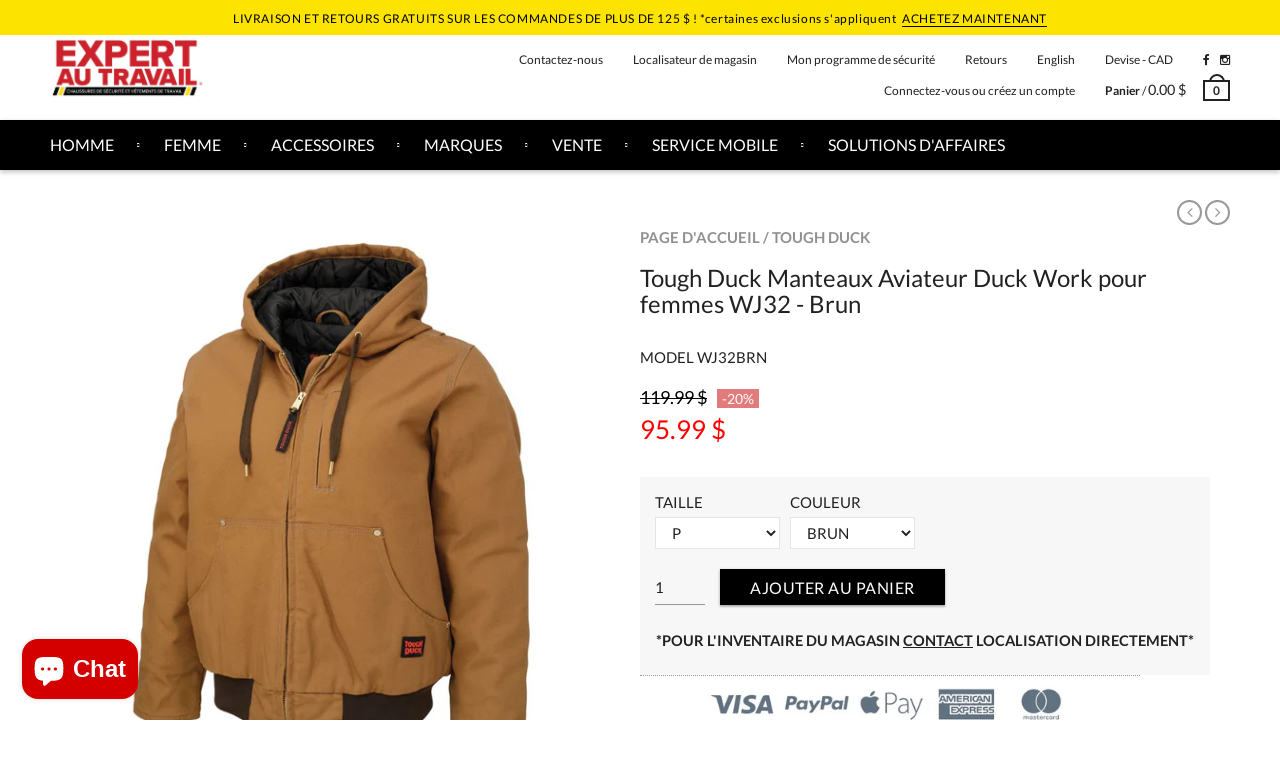

--- FILE ---
content_type: text/html; charset=utf-8
request_url: https://expertautravail.ca/products/tough-duck-blouson-aviateur-duck-work-pour-femmes-wj32-brun
body_size: 76538
content:
<!doctype html>
<!--[if IE 8 ]>    <html lang="en" class="no-js ie8"> <![endif]-->
<!--[if (lt IE 8) ]>    <html lang="en" class="no-js ie7"> <![endif]-->
<!--[if (gt IE 9)|!(IE)]><!--> <html lang="en" class="no-js"> <!--<![endif]-->
<head>

  




  <script>
    /*! jQuery v2.1.4 | (c) 2005, 2015 jQuery Foundation, Inc. | jquery.org/license */
    !function(a,b){"object"==typeof module&&"object"==typeof module.exports?module.exports=a.document?b(a,!0):function(a){if(!a.document)throw new Error("jQuery requires a window with a document");return b(a)}:b(a)}("undefined"!=typeof window?window:this,function(a,b){var c=[],d=c.slice,e=c.concat,f=c.push,g=c.indexOf,h={},i=h.toString,j=h.hasOwnProperty,k={},l=a.document,m="2.1.4",n=function(a,b){return new n.fn.init(a,b)},o=/^[\s\uFEFF\xA0]+|[\s\uFEFF\xA0]+$/g,p=/^-ms-/,q=/-([\da-z])/gi,r=function(a,b){return b.toUpperCase()};n.fn=n.prototype={jquery:m,constructor:n,selector:"",length:0,toArray:function(){return d.call(this)},get:function(a){return null!=a?0>a?this[a+this.length]:this[a]:d.call(this)},pushStack:function(a){var b=n.merge(this.constructor(),a);return b.prevObject=this,b.context=this.context,b},each:function(a,b){return n.each(this,a,b)},map:function(a){return this.pushStack(n.map(this,function(b,c){return a.call(b,c,b)}))},slice:function(){return this.pushStack(d.apply(this,arguments))},first:function(){return this.eq(0)},last:function(){return this.eq(-1)},eq:function(a){var b=this.length,c=+a+(0>a?b:0);return this.pushStack(c>=0&&b>c?[this[c]]:[])},end:function(){return this.prevObject||this.constructor(null)},push:f,sort:c.sort,splice:c.splice},n.extend=n.fn.extend=function(){var a,b,c,d,e,f,g=arguments[0]||{},h=1,i=arguments.length,j=!1;for("boolean"==typeof g&&(j=g,g=arguments[h]||{},h++),"object"==typeof g||n.isFunction(g)||(g={}),h===i&&(g=this,h--);i>h;h++)if(null!=(a=arguments[h]))for(b in a)c=g[b],d=a[b],g!==d&&(j&&d&&(n.isPlainObject(d)||(e=n.isArray(d)))?(e?(e=!1,f=c&&n.isArray(c)?c:[]):f=c&&n.isPlainObject(c)?c:{},g[b]=n.extend(j,f,d)):void 0!==d&&(g[b]=d));return g},n.extend({expando:"jQuery"+(m+Math.random()).replace(/\D/g,""),isReady:!0,error:function(a){throw new Error(a)},noop:function(){},isFunction:function(a){return"function"===n.type(a)},isArray:Array.isArray,isWindow:function(a){return null!=a&&a===a.window},isNumeric:function(a){return!n.isArray(a)&&a-parseFloat(a)+1>=0},isPlainObject:function(a){return"object"!==n.type(a)||a.nodeType||n.isWindow(a)?!1:a.constructor&&!j.call(a.constructor.prototype,"isPrototypeOf")?!1:!0},isEmptyObject:function(a){var b;for(b in a)return!1;return!0},type:function(a){return null==a?a+"":"object"==typeof a||"function"==typeof a?h[i.call(a)]||"object":typeof a},globalEval:function(a){var b,c=eval;a=n.trim(a),a&&(1===a.indexOf("use strict")?(b=l.createElement("script"),b.text=a,l.head.appendChild(b).parentNode.removeChild(b)):c(a))},camelCase:function(a){return a.replace(p,"ms-").replace(q,r)},nodeName:function(a,b){return a.nodeName&&a.nodeName.toLowerCase()===b.toLowerCase()},each:function(a,b,c){var d,e=0,f=a.length,g=s(a);if(c){if(g){for(;f>e;e++)if(d=b.apply(a[e],c),d===!1)break}else for(e in a)if(d=b.apply(a[e],c),d===!1)break}else if(g){for(;f>e;e++)if(d=b.call(a[e],e,a[e]),d===!1)break}else for(e in a)if(d=b.call(a[e],e,a[e]),d===!1)break;return a},trim:function(a){return null==a?"":(a+"").replace(o,"")},makeArray:function(a,b){var c=b||[];return null!=a&&(s(Object(a))?n.merge(c,"string"==typeof a?[a]:a):f.call(c,a)),c},inArray:function(a,b,c){return null==b?-1:g.call(b,a,c)},merge:function(a,b){for(var c=+b.length,d=0,e=a.length;c>d;d++)a[e++]=b[d];return a.length=e,a},grep:function(a,b,c){for(var d,e=[],f=0,g=a.length,h=!c;g>f;f++)d=!b(a[f],f),d!==h&&e.push(a[f]);return e},map:function(a,b,c){var d,f=0,g=a.length,h=s(a),i=[];if(h)for(;g>f;f++)d=b(a[f],f,c),null!=d&&i.push(d);else for(f in a)d=b(a[f],f,c),null!=d&&i.push(d);return e.apply([],i)},guid:1,proxy:function(a,b){var c,e,f;return"string"==typeof b&&(c=a[b],b=a,a=c),n.isFunction(a)?(e=d.call(arguments,2),f=function(){return a.apply(b||this,e.concat(d.call(arguments)))},f.guid=a.guid=a.guid||n.guid++,f):void 0},now:Date.now,support:k}),n.each("Boolean Number String Function Array Date RegExp Object Error".split(" "),function(a,b){h["[object "+b+"]"]=b.toLowerCase()});function s(a){var b="length"in a&&a.length,c=n.type(a);return"function"===c||n.isWindow(a)?!1:1===a.nodeType&&b?!0:"array"===c||0===b||"number"==typeof b&&b>0&&b-1 in a}var t=function(a){var b,c,d,e,f,g,h,i,j,k,l,m,n,o,p,q,r,s,t,u="sizzle"+1*new Date,v=a.document,w=0,x=0,y=ha(),z=ha(),A=ha(),B=function(a,b){return a===b&&(l=!0),0},C=1<<31,D={}.hasOwnProperty,E=[],F=E.pop,G=E.push,H=E.push,I=E.slice,J=function(a,b){for(var c=0,d=a.length;d>c;c++)if(a[c]===b)return c;return-1},K="checked|selected|async|autofocus|autoplay|controls|defer|disabled|hidden|ismap|loop|multiple|open|readonly|required|scoped",L="[\\x20\\t\\r\\n\\f]",M="(?:\\\\.|[\\w-]|[^\\x00-\\xa0])+",N=M.replace("w","w#"),O="\\["+L+"*("+M+")(?:"+L+"*([*^$|!~]?=)"+L+"*(?:'((?:\\\\.|[^\\\\'])*)'|\"((?:\\\\.|[^\\\\\"])*)\"|("+N+"))|)"+L+"*\\]",P=":("+M+")(?:\\((('((?:\\\\.|[^\\\\'])*)'|\"((?:\\\\.|[^\\\\\"])*)\")|((?:\\\\.|[^\\\\()[\\]]|"+O+")*)|.*)\\)|)",Q=new RegExp(L+"+","g"),R=new RegExp("^"+L+"+|((?:^|[^\\\\])(?:\\\\.)*)"+L+"+$","g"),S=new RegExp("^"+L+"*,"+L+"*"),T=new RegExp("^"+L+"*([>+~]|"+L+")"+L+"*"),U=new RegExp("="+L+"*([^\\]'\"]*?)"+L+"*\\]","g"),V=new RegExp(P),W=new RegExp("^"+N+"$"),X={ID:new RegExp("^#("+M+")"),CLASS:new RegExp("^\\.("+M+")"),TAG:new RegExp("^("+M.replace("w","w*")+")"),ATTR:new RegExp("^"+O),PSEUDO:new RegExp("^"+P),CHILD:new RegExp("^:(only|first|last|nth|nth-last)-(child|of-type)(?:\\("+L+"*(even|odd|(([+-]|)(\\d*)n|)"+L+"*(?:([+-]|)"+L+"*(\\d+)|))"+L+"*\\)|)","i"),bool:new RegExp("^(?:"+K+")$","i"),needsContext:new RegExp("^"+L+"*[>+~]|:(even|odd|eq|gt|lt|nth|first|last)(?:\\("+L+"*((?:-\\d)?\\d*)"+L+"*\\)|)(?=[^-]|$)","i")},Y=/^(?:input|select|textarea|button)$/i,Z=/^h\d$/i,$=/^[^{]+\{\s*\[native \w/,_=/^(?:#([\w-]+)|(\w+)|\.([\w-]+))$/,aa=/[+~]/,ba=/'|\\/g,ca=new RegExp("\\\\([\\da-f]{1,6}"+L+"?|("+L+")|.)","ig"),da=function(a,b,c){var d="0x"+b-65536;return d!==d||c?b:0>d?String.fromCharCode(d+65536):String.fromCharCode(d>>10|55296,1023&d|56320)},ea=function(){m()};try{H.apply(E=I.call(v.childNodes),v.childNodes),E[v.childNodes.length].nodeType}catch(fa){H={apply:E.length?function(a,b){G.apply(a,I.call(b))}:function(a,b){var c=a.length,d=0;while(a[c++]=b[d++]);a.length=c-1}}}function ga(a,b,d,e){var f,h,j,k,l,o,r,s,w,x;if((b?b.ownerDocument||b:v)!==n&&m(b),b=b||n,d=d||[],k=b.nodeType,"string"!=typeof a||!a||1!==k&&9!==k&&11!==k)return d;if(!e&&p){if(11!==k&&(f=_.exec(a)))if(j=f[1]){if(9===k){if(h=b.getElementById(j),!h||!h.parentNode)return d;if(h.id===j)return d.push(h),d}else if(b.ownerDocument&&(h=b.ownerDocument.getElementById(j))&&t(b,h)&&h.id===j)return d.push(h),d}else{if(f[2])return H.apply(d,b.getElementsByTagName(a)),d;if((j=f[3])&&c.getElementsByClassName)return H.apply(d,b.getElementsByClassName(j)),d}if(c.qsa&&(!q||!q.test(a))){if(s=r=u,w=b,x=1!==k&&a,1===k&&"object"!==b.nodeName.toLowerCase()){o=g(a),(r=b.getAttribute("id"))?s=r.replace(ba,"\\$&"):b.setAttribute("id",s),s="[id='"+s+"'] ",l=o.length;while(l--)o[l]=s+ra(o[l]);w=aa.test(a)&&pa(b.parentNode)||b,x=o.join(",")}if(x)try{return H.apply(d,w.querySelectorAll(x)),d}catch(y){}finally{r||b.removeAttribute("id")}}}return i(a.replace(R,"$1"),b,d,e)}function ha(){var a=[];function b(c,e){return a.push(c+" ")>d.cacheLength&&delete b[a.shift()],b[c+" "]=e}return b}function ia(a){return a[u]=!0,a}function ja(a){var b=n.createElement("div");try{return!!a(b)}catch(c){return!1}finally{b.parentNode&&b.parentNode.removeChild(b),b=null}}function ka(a,b){var c=a.split("|"),e=a.length;while(e--)d.attrHandle[c[e]]=b}function la(a,b){var c=b&&a,d=c&&1===a.nodeType&&1===b.nodeType&&(~b.sourceIndex||C)-(~a.sourceIndex||C);if(d)return d;if(c)while(c=c.nextSibling)if(c===b)return-1;return a?1:-1}function ma(a){return function(b){var c=b.nodeName.toLowerCase();return"input"===c&&b.type===a}}function na(a){return function(b){var c=b.nodeName.toLowerCase();return("input"===c||"button"===c)&&b.type===a}}function oa(a){return ia(function(b){return b=+b,ia(function(c,d){var e,f=a([],c.length,b),g=f.length;while(g--)c[e=f[g]]&&(c[e]=!(d[e]=c[e]))})})}function pa(a){return a&&"undefined"!=typeof a.getElementsByTagName&&a}c=ga.support={},f=ga.isXML=function(a){var b=a&&(a.ownerDocument||a).documentElement;return b?"HTML"!==b.nodeName:!1},m=ga.setDocument=function(a){var b,e,g=a?a.ownerDocument||a:v;return g!==n&&9===g.nodeType&&g.documentElement?(n=g,o=g.documentElement,e=g.defaultView,e&&e!==e.top&&(e.addEventListener?e.addEventListener("unload",ea,!1):e.attachEvent&&e.attachEvent("onunload",ea)),p=!f(g),c.attributes=ja(function(a){return a.className="i",!a.getAttribute("className")}),c.getElementsByTagName=ja(function(a){return a.appendChild(g.createComment("")),!a.getElementsByTagName("*").length}),c.getElementsByClassName=$.test(g.getElementsByClassName),c.getById=ja(function(a){return o.appendChild(a).id=u,!g.getElementsByName||!g.getElementsByName(u).length}),c.getById?(d.find.ID=function(a,b){if("undefined"!=typeof b.getElementById&&p){var c=b.getElementById(a);return c&&c.parentNode?[c]:[]}},d.filter.ID=function(a){var b=a.replace(ca,da);return function(a){return a.getAttribute("id")===b}}):(delete d.find.ID,d.filter.ID=function(a){var b=a.replace(ca,da);return function(a){var c="undefined"!=typeof a.getAttributeNode&&a.getAttributeNode("id");return c&&c.value===b}}),d.find.TAG=c.getElementsByTagName?function(a,b){return"undefined"!=typeof b.getElementsByTagName?b.getElementsByTagName(a):c.qsa?b.querySelectorAll(a):void 0}:function(a,b){var c,d=[],e=0,f=b.getElementsByTagName(a);if("*"===a){while(c=f[e++])1===c.nodeType&&d.push(c);return d}return f},d.find.CLASS=c.getElementsByClassName&&function(a,b){return p?b.getElementsByClassName(a):void 0},r=[],q=[],(c.qsa=$.test(g.querySelectorAll))&&(ja(function(a){o.appendChild(a).innerHTML="<a id='"+u+"'></a><select id='"+u+"-\f]' msallowcapture=''><option selected=''></option></select>",a.querySelectorAll("[msallowcapture^='']").length&&q.push("[*^$]="+L+"*(?:''|\"\")"),a.querySelectorAll("[selected]").length||q.push("\\["+L+"*(?:value|"+K+")"),a.querySelectorAll("[id~="+u+"-]").length||q.push("~="),a.querySelectorAll(":checked").length||q.push(":checked"),a.querySelectorAll("a#"+u+"+*").length||q.push(".#.+[+~]")}),ja(function(a){var b=g.createElement("input");b.setAttribute("type","hidden"),a.appendChild(b).setAttribute("name","D"),a.querySelectorAll("[name=d]").length&&q.push("name"+L+"*[*^$|!~]?="),a.querySelectorAll(":enabled").length||q.push(":enabled",":disabled"),a.querySelectorAll("*,:x"),q.push(",.*:")})),(c.matchesSelector=$.test(s=o.matches||o.webkitMatchesSelector||o.mozMatchesSelector||o.oMatchesSelector||o.msMatchesSelector))&&ja(function(a){c.disconnectedMatch=s.call(a,"div"),s.call(a,"[s!='']:x"),r.push("!=",P)}),q=q.length&&new RegExp(q.join("|")),r=r.length&&new RegExp(r.join("|")),b=$.test(o.compareDocumentPosition),t=b||$.test(o.contains)?function(a,b){var c=9===a.nodeType?a.documentElement:a,d=b&&b.parentNode;return a===d||!(!d||1!==d.nodeType||!(c.contains?c.contains(d):a.compareDocumentPosition&&16&a.compareDocumentPosition(d)))}:function(a,b){if(b)while(b=b.parentNode)if(b===a)return!0;return!1},B=b?function(a,b){if(a===b)return l=!0,0;var d=!a.compareDocumentPosition-!b.compareDocumentPosition;return d?d:(d=(a.ownerDocument||a)===(b.ownerDocument||b)?a.compareDocumentPosition(b):1,1&d||!c.sortDetached&&b.compareDocumentPosition(a)===d?a===g||a.ownerDocument===v&&t(v,a)?-1:b===g||b.ownerDocument===v&&t(v,b)?1:k?J(k,a)-J(k,b):0:4&d?-1:1)}:function(a,b){if(a===b)return l=!0,0;var c,d=0,e=a.parentNode,f=b.parentNode,h=[a],i=[b];if(!e||!f)return a===g?-1:b===g?1:e?-1:f?1:k?J(k,a)-J(k,b):0;if(e===f)return la(a,b);c=a;while(c=c.parentNode)h.unshift(c);c=b;while(c=c.parentNode)i.unshift(c);while(h[d]===i[d])d++;return d?la(h[d],i[d]):h[d]===v?-1:i[d]===v?1:0},g):n},ga.matches=function(a,b){return ga(a,null,null,b)},ga.matchesSelector=function(a,b){if((a.ownerDocument||a)!==n&&m(a),b=b.replace(U,"='$1']"),!(!c.matchesSelector||!p||r&&r.test(b)||q&&q.test(b)))try{var d=s.call(a,b);if(d||c.disconnectedMatch||a.document&&11!==a.document.nodeType)return d}catch(e){}return ga(b,n,null,[a]).length>0},ga.contains=function(a,b){return(a.ownerDocument||a)!==n&&m(a),t(a,b)},ga.attr=function(a,b){(a.ownerDocument||a)!==n&&m(a);var e=d.attrHandle[b.toLowerCase()],f=e&&D.call(d.attrHandle,b.toLowerCase())?e(a,b,!p):void 0;return void 0!==f?f:c.attributes||!p?a.getAttribute(b):(f=a.getAttributeNode(b))&&f.specified?f.value:null},ga.error=function(a){throw new Error("Syntax error, unrecognized expression: "+a)},ga.uniqueSort=function(a){var b,d=[],e=0,f=0;if(l=!c.detectDuplicates,k=!c.sortStable&&a.slice(0),a.sort(B),l){while(b=a[f++])b===a[f]&&(e=d.push(f));while(e--)a.splice(d[e],1)}return k=null,a},e=ga.getText=function(a){var b,c="",d=0,f=a.nodeType;if(f){if(1===f||9===f||11===f){if("string"==typeof a.textContent)return a.textContent;for(a=a.firstChild;a;a=a.nextSibling)c+=e(a)}else if(3===f||4===f)return a.nodeValue}else while(b=a[d++])c+=e(b);return c},d=ga.selectors={cacheLength:50,createPseudo:ia,match:X,attrHandle:{},find:{},relative:{">":{dir:"parentNode",first:!0}," ":{dir:"parentNode"},"+":{dir:"previousSibling",first:!0},"~":{dir:"previousSibling"}},preFilter:{ATTR:function(a){return a[1]=a[1].replace(ca,da),a[3]=(a[3]||a[4]||a[5]||"").replace(ca,da),"~="===a[2]&&(a[3]=" "+a[3]+" "),a.slice(0,4)},CHILD:function(a){return a[1]=a[1].toLowerCase(),"nth"===a[1].slice(0,3)?(a[3]||ga.error(a[0]),a[4]=+(a[4]?a[5]+(a[6]||1):2*("even"===a[3]||"odd"===a[3])),a[5]=+(a[7]+a[8]||"odd"===a[3])):a[3]&&ga.error(a[0]),a},PSEUDO:function(a){var b,c=!a[6]&&a[2];return X.CHILD.test(a[0])?null:(a[3]?a[2]=a[4]||a[5]||"":c&&V.test(c)&&(b=g(c,!0))&&(b=c.indexOf(")",c.length-b)-c.length)&&(a[0]=a[0].slice(0,b),a[2]=c.slice(0,b)),a.slice(0,3))}},filter:{TAG:function(a){var b=a.replace(ca,da).toLowerCase();return"*"===a?function(){return!0}:function(a){return a.nodeName&&a.nodeName.toLowerCase()===b}},CLASS:function(a){var b=y[a+" "];return b||(b=new RegExp("(^|"+L+")"+a+"("+L+"|$)"))&&y(a,function(a){return b.test("string"==typeof a.className&&a.className||"undefined"!=typeof a.getAttribute&&a.getAttribute("class")||"")})},ATTR:function(a,b,c){return function(d){var e=ga.attr(d,a);return null==e?"!="===b:b?(e+="","="===b?e===c:"!="===b?e!==c:"^="===b?c&&0===e.indexOf(c):"*="===b?c&&e.indexOf(c)>-1:"$="===b?c&&e.slice(-c.length)===c:"~="===b?(" "+e.replace(Q," ")+" ").indexOf(c)>-1:"|="===b?e===c||e.slice(0,c.length+1)===c+"-":!1):!0}},CHILD:function(a,b,c,d,e){var f="nth"!==a.slice(0,3),g="last"!==a.slice(-4),h="of-type"===b;return 1===d&&0===e?function(a){return!!a.parentNode}:function(b,c,i){var j,k,l,m,n,o,p=f!==g?"nextSibling":"previousSibling",q=b.parentNode,r=h&&b.nodeName.toLowerCase(),s=!i&&!h;if(q){if(f){while(p){l=b;while(l=l[p])if(h?l.nodeName.toLowerCase()===r:1===l.nodeType)return!1;o=p="only"===a&&!o&&"nextSibling"}return!0}if(o=[g?q.firstChild:q.lastChild],g&&s){k=q[u]||(q[u]={}),j=k[a]||[],n=j[0]===w&&j[1],m=j[0]===w&&j[2],l=n&&q.childNodes[n];while(l=++n&&l&&l[p]||(m=n=0)||o.pop())if(1===l.nodeType&&++m&&l===b){k[a]=[w,n,m];break}}else if(s&&(j=(b[u]||(b[u]={}))[a])&&j[0]===w)m=j[1];else while(l=++n&&l&&l[p]||(m=n=0)||o.pop())if((h?l.nodeName.toLowerCase()===r:1===l.nodeType)&&++m&&(s&&((l[u]||(l[u]={}))[a]=[w,m]),l===b))break;return m-=e,m===d||m%d===0&&m/d>=0}}},PSEUDO:function(a,b){var c,e=d.pseudos[a]||d.setFilters[a.toLowerCase()]||ga.error("unsupported pseudo: "+a);return e[u]?e(b):e.length>1?(c=[a,a,"",b],d.setFilters.hasOwnProperty(a.toLowerCase())?ia(function(a,c){var d,f=e(a,b),g=f.length;while(g--)d=J(a,f[g]),a[d]=!(c[d]=f[g])}):function(a){return e(a,0,c)}):e}},pseudos:{not:ia(function(a){var b=[],c=[],d=h(a.replace(R,"$1"));return d[u]?ia(function(a,b,c,e){var f,g=d(a,null,e,[]),h=a.length;while(h--)(f=g[h])&&(a[h]=!(b[h]=f))}):function(a,e,f){return b[0]=a,d(b,null,f,c),b[0]=null,!c.pop()}}),has:ia(function(a){return function(b){return ga(a,b).length>0}}),contains:ia(function(a){return a=a.replace(ca,da),function(b){return(b.textContent||b.innerText||e(b)).indexOf(a)>-1}}),lang:ia(function(a){return W.test(a||"")||ga.error("unsupported lang: "+a),a=a.replace(ca,da).toLowerCase(),function(b){var c;do if(c=p?b.lang:b.getAttribute("xml:lang")||b.getAttribute("lang"))return c=c.toLowerCase(),c===a||0===c.indexOf(a+"-");while((b=b.parentNode)&&1===b.nodeType);return!1}}),target:function(b){var c=a.location&&a.location.hash;return c&&c.slice(1)===b.id},root:function(a){return a===o},focus:function(a){return a===n.activeElement&&(!n.hasFocus||n.hasFocus())&&!!(a.type||a.href||~a.tabIndex)},enabled:function(a){return a.disabled===!1},disabled:function(a){return a.disabled===!0},checked:function(a){var b=a.nodeName.toLowerCase();return"input"===b&&!!a.checked||"option"===b&&!!a.selected},selected:function(a){return a.parentNode&&a.parentNode.selectedIndex,a.selected===!0},empty:function(a){for(a=a.firstChild;a;a=a.nextSibling)if(a.nodeType<6)return!1;return!0},parent:function(a){return!d.pseudos.empty(a)},header:function(a){return Z.test(a.nodeName)},input:function(a){return Y.test(a.nodeName)},button:function(a){var b=a.nodeName.toLowerCase();return"input"===b&&"button"===a.type||"button"===b},text:function(a){var b;return"input"===a.nodeName.toLowerCase()&&"text"===a.type&&(null==(b=a.getAttribute("type"))||"text"===b.toLowerCase())},first:oa(function(){return[0]}),last:oa(function(a,b){return[b-1]}),eq:oa(function(a,b,c){return[0>c?c+b:c]}),even:oa(function(a,b){for(var c=0;b>c;c+=2)a.push(c);return a}),odd:oa(function(a,b){for(var c=1;b>c;c+=2)a.push(c);return a}),lt:oa(function(a,b,c){for(var d=0>c?c+b:c;--d>=0;)a.push(d);return a}),gt:oa(function(a,b,c){for(var d=0>c?c+b:c;++d<b;)a.push(d);return a})}},d.pseudos.nth=d.pseudos.eq;for(b in{radio:!0,checkbox:!0,file:!0,password:!0,image:!0})d.pseudos[b]=ma(b);for(b in{submit:!0,reset:!0})d.pseudos[b]=na(b);function qa(){}qa.prototype=d.filters=d.pseudos,d.setFilters=new qa,g=ga.tokenize=function(a,b){var c,e,f,g,h,i,j,k=z[a+" "];if(k)return b?0:k.slice(0);h=a,i=[],j=d.preFilter;while(h){(!c||(e=S.exec(h)))&&(e&&(h=h.slice(e[0].length)||h),i.push(f=[])),c=!1,(e=T.exec(h))&&(c=e.shift(),f.push({value:c,type:e[0].replace(R," ")}),h=h.slice(c.length));for(g in d.filter)!(e=X[g].exec(h))||j[g]&&!(e=j[g](e))||(c=e.shift(),f.push({value:c,type:g,matches:e}),h=h.slice(c.length));if(!c)break}return b?h.length:h?ga.error(a):z(a,i).slice(0)};function ra(a){for(var b=0,c=a.length,d="";c>b;b++)d+=a[b].value;return d}function sa(a,b,c){var d=b.dir,e=c&&"parentNode"===d,f=x++;return b.first?function(b,c,f){while(b=b[d])if(1===b.nodeType||e)return a(b,c,f)}:function(b,c,g){var h,i,j=[w,f];if(g){while(b=b[d])if((1===b.nodeType||e)&&a(b,c,g))return!0}else while(b=b[d])if(1===b.nodeType||e){if(i=b[u]||(b[u]={}),(h=i[d])&&h[0]===w&&h[1]===f)return j[2]=h[2];if(i[d]=j,j[2]=a(b,c,g))return!0}}}function ta(a){return a.length>1?function(b,c,d){var e=a.length;while(e--)if(!a[e](b,c,d))return!1;return!0}:a[0]}function ua(a,b,c){for(var d=0,e=b.length;e>d;d++)ga(a,b[d],c);return c}function va(a,b,c,d,e){for(var f,g=[],h=0,i=a.length,j=null!=b;i>h;h++)(f=a[h])&&(!c||c(f,d,e))&&(g.push(f),j&&b.push(h));return g}function wa(a,b,c,d,e,f){return d&&!d[u]&&(d=wa(d)),e&&!e[u]&&(e=wa(e,f)),ia(function(f,g,h,i){var j,k,l,m=[],n=[],o=g.length,p=f||ua(b||"*",h.nodeType?[h]:h,[]),q=!a||!f&&b?p:va(p,m,a,h,i),r=c?e||(f?a:o||d)?[]:g:q;if(c&&c(q,r,h,i),d){j=va(r,n),d(j,[],h,i),k=j.length;while(k--)(l=j[k])&&(r[n[k]]=!(q[n[k]]=l))}if(f){if(e||a){if(e){j=[],k=r.length;while(k--)(l=r[k])&&j.push(q[k]=l);e(null,r=[],j,i)}k=r.length;while(k--)(l=r[k])&&(j=e?J(f,l):m[k])>-1&&(f[j]=!(g[j]=l))}}else r=va(r===g?r.splice(o,r.length):r),e?e(null,g,r,i):H.apply(g,r)})}function xa(a){for(var b,c,e,f=a.length,g=d.relative[a[0].type],h=g||d.relative[" "],i=g?1:0,k=sa(function(a){return a===b},h,!0),l=sa(function(a){return J(b,a)>-1},h,!0),m=[function(a,c,d){var e=!g&&(d||c!==j)||((b=c).nodeType?k(a,c,d):l(a,c,d));return b=null,e}];f>i;i++)if(c=d.relative[a[i].type])m=[sa(ta(m),c)];else{if(c=d.filter[a[i].type].apply(null,a[i].matches),c[u]){for(e=++i;f>e;e++)if(d.relative[a[e].type])break;return wa(i>1&&ta(m),i>1&&ra(a.slice(0,i-1).concat({value:" "===a[i-2].type?"*":""})).replace(R,"$1"),c,e>i&&xa(a.slice(i,e)),f>e&&xa(a=a.slice(e)),f>e&&ra(a))}m.push(c)}return ta(m)}function ya(a,b){var c=b.length>0,e=a.length>0,f=function(f,g,h,i,k){var l,m,o,p=0,q="0",r=f&&[],s=[],t=j,u=f||e&&d.find.TAG("*",k),v=w+=null==t?1:Math.random()||.1,x=u.length;for(k&&(j=g!==n&&g);q!==x&&null!=(l=u[q]);q++){if(e&&l){m=0;while(o=a[m++])if(o(l,g,h)){i.push(l);break}k&&(w=v)}c&&((l=!o&&l)&&p--,f&&r.push(l))}if(p+=q,c&&q!==p){m=0;while(o=b[m++])o(r,s,g,h);if(f){if(p>0)while(q--)r[q]||s[q]||(s[q]=F.call(i));s=va(s)}H.apply(i,s),k&&!f&&s.length>0&&p+b.length>1&&ga.uniqueSort(i)}return k&&(w=v,j=t),r};return c?ia(f):f}return h=ga.compile=function(a,b){var c,d=[],e=[],f=A[a+" "];if(!f){b||(b=g(a)),c=b.length;while(c--)f=xa(b[c]),f[u]?d.push(f):e.push(f);f=A(a,ya(e,d)),f.selector=a}return f},i=ga.select=function(a,b,e,f){var i,j,k,l,m,n="function"==typeof a&&a,o=!f&&g(a=n.selector||a);if(e=e||[],1===o.length){if(j=o[0]=o[0].slice(0),j.length>2&&"ID"===(k=j[0]).type&&c.getById&&9===b.nodeType&&p&&d.relative[j[1].type]){if(b=(d.find.ID(k.matches[0].replace(ca,da),b)||[])[0],!b)return e;n&&(b=b.parentNode),a=a.slice(j.shift().value.length)}i=X.needsContext.test(a)?0:j.length;while(i--){if(k=j[i],d.relative[l=k.type])break;if((m=d.find[l])&&(f=m(k.matches[0].replace(ca,da),aa.test(j[0].type)&&pa(b.parentNode)||b))){if(j.splice(i,1),a=f.length&&ra(j),!a)return H.apply(e,f),e;break}}}return(n||h(a,o))(f,b,!p,e,aa.test(a)&&pa(b.parentNode)||b),e},c.sortStable=u.split("").sort(B).join("")===u,c.detectDuplicates=!!l,m(),c.sortDetached=ja(function(a){return 1&a.compareDocumentPosition(n.createElement("div"))}),ja(function(a){return a.innerHTML="<a href='#'></a>","#"===a.firstChild.getAttribute("href")})||ka("type|href|height|width",function(a,b,c){return c?void 0:a.getAttribute(b,"type"===b.toLowerCase()?1:2)}),c.attributes&&ja(function(a){return a.innerHTML="<input/>",a.firstChild.setAttribute("value",""),""===a.firstChild.getAttribute("value")})||ka("value",function(a,b,c){return c||"input"!==a.nodeName.toLowerCase()?void 0:a.defaultValue}),ja(function(a){return null==a.getAttribute("disabled")})||ka(K,function(a,b,c){var d;return c?void 0:a[b]===!0?b.toLowerCase():(d=a.getAttributeNode(b))&&d.specified?d.value:null}),ga}(a);n.find=t,n.expr=t.selectors,n.expr[":"]=n.expr.pseudos,n.unique=t.uniqueSort,n.text=t.getText,n.isXMLDoc=t.isXML,n.contains=t.contains;var u=n.expr.match.needsContext,v=/^<(\w+)\s*\/?>(?:<\/\1>|)$/,w=/^.[^:#\[\.,]*$/;function x(a,b,c){if(n.isFunction(b))return n.grep(a,function(a,d){return!!b.call(a,d,a)!==c});if(b.nodeType)return n.grep(a,function(a){return a===b!==c});if("string"==typeof b){if(w.test(b))return n.filter(b,a,c);b=n.filter(b,a)}return n.grep(a,function(a){return g.call(b,a)>=0!==c})}n.filter=function(a,b,c){var d=b[0];return c&&(a=":not("+a+")"),1===b.length&&1===d.nodeType?n.find.matchesSelector(d,a)?[d]:[]:n.find.matches(a,n.grep(b,function(a){return 1===a.nodeType}))},n.fn.extend({find:function(a){var b,c=this.length,d=[],e=this;if("string"!=typeof a)return this.pushStack(n(a).filter(function(){for(b=0;c>b;b++)if(n.contains(e[b],this))return!0}));for(b=0;c>b;b++)n.find(a,e[b],d);return d=this.pushStack(c>1?n.unique(d):d),d.selector=this.selector?this.selector+" "+a:a,d},filter:function(a){return this.pushStack(x(this,a||[],!1))},not:function(a){return this.pushStack(x(this,a||[],!0))},is:function(a){return!!x(this,"string"==typeof a&&u.test(a)?n(a):a||[],!1).length}});var y,z=/^(?:\s*(<[\w\W]+>)[^>]*|#([\w-]*))$/,A=n.fn.init=function(a,b){var c,d;if(!a)return this;if("string"==typeof a){if(c="<"===a[0]&&">"===a[a.length-1]&&a.length>=3?[null,a,null]:z.exec(a),!c||!c[1]&&b)return!b||b.jquery?(b||y).find(a):this.constructor(b).find(a);if(c[1]){if(b=b instanceof n?b[0]:b,n.merge(this,n.parseHTML(c[1],b&&b.nodeType?b.ownerDocument||b:l,!0)),v.test(c[1])&&n.isPlainObject(b))for(c in b)n.isFunction(this[c])?this[c](b[c]):this.attr(c,b[c]);return this}return d=l.getElementById(c[2]),d&&d.parentNode&&(this.length=1,this[0]=d),this.context=l,this.selector=a,this}return a.nodeType?(this.context=this[0]=a,this.length=1,this):n.isFunction(a)?"undefined"!=typeof y.ready?y.ready(a):a(n):(void 0!==a.selector&&(this.selector=a.selector,this.context=a.context),n.makeArray(a,this))};A.prototype=n.fn,y=n(l);var B=/^(?:parents|prev(?:Until|All))/,C={children:!0,contents:!0,next:!0,prev:!0};n.extend({dir:function(a,b,c){var d=[],e=void 0!==c;while((a=a[b])&&9!==a.nodeType)if(1===a.nodeType){if(e&&n(a).is(c))break;d.push(a)}return d},sibling:function(a,b){for(var c=[];a;a=a.nextSibling)1===a.nodeType&&a!==b&&c.push(a);return c}}),n.fn.extend({has:function(a){var b=n(a,this),c=b.length;return this.filter(function(){for(var a=0;c>a;a++)if(n.contains(this,b[a]))return!0})},closest:function(a,b){for(var c,d=0,e=this.length,f=[],g=u.test(a)||"string"!=typeof a?n(a,b||this.context):0;e>d;d++)for(c=this[d];c&&c!==b;c=c.parentNode)if(c.nodeType<11&&(g?g.index(c)>-1:1===c.nodeType&&n.find.matchesSelector(c,a))){f.push(c);break}return this.pushStack(f.length>1?n.unique(f):f)},index:function(a){return a?"string"==typeof a?g.call(n(a),this[0]):g.call(this,a.jquery?a[0]:a):this[0]&&this[0].parentNode?this.first().prevAll().length:-1},add:function(a,b){return this.pushStack(n.unique(n.merge(this.get(),n(a,b))))},addBack:function(a){return this.add(null==a?this.prevObject:this.prevObject.filter(a))}});function D(a,b){while((a=a[b])&&1!==a.nodeType);return a}n.each({parent:function(a){var b=a.parentNode;return b&&11!==b.nodeType?b:null},parents:function(a){return n.dir(a,"parentNode")},parentsUntil:function(a,b,c){return n.dir(a,"parentNode",c)},next:function(a){return D(a,"nextSibling")},prev:function(a){return D(a,"previousSibling")},nextAll:function(a){return n.dir(a,"nextSibling")},prevAll:function(a){return n.dir(a,"previousSibling")},nextUntil:function(a,b,c){return n.dir(a,"nextSibling",c)},prevUntil:function(a,b,c){return n.dir(a,"previousSibling",c)},siblings:function(a){return n.sibling((a.parentNode||{}).firstChild,a)},children:function(a){return n.sibling(a.firstChild)},contents:function(a){return a.contentDocument||n.merge([],a.childNodes)}},function(a,b){n.fn[a]=function(c,d){var e=n.map(this,b,c);return"Until"!==a.slice(-5)&&(d=c),d&&"string"==typeof d&&(e=n.filter(d,e)),this.length>1&&(C[a]||n.unique(e),B.test(a)&&e.reverse()),this.pushStack(e)}});var E=/\S+/g,F={};function G(a){var b=F[a]={};return n.each(a.match(E)||[],function(a,c){b[c]=!0}),b}n.Callbacks=function(a){a="string"==typeof a?F[a]||G(a):n.extend({},a);var b,c,d,e,f,g,h=[],i=!a.once&&[],j=function(l){for(b=a.memory&&l,c=!0,g=e||0,e=0,f=h.length,d=!0;h&&f>g;g++)if(h[g].apply(l[0],l[1])===!1&&a.stopOnFalse){b=!1;break}d=!1,h&&(i?i.length&&j(i.shift()):b?h=[]:k.disable())},k={add:function(){if(h){var c=h.length;!function g(b){n.each(b,function(b,c){var d=n.type(c);"function"===d?a.unique&&k.has(c)||h.push(c):c&&c.length&&"string"!==d&&g(c)})}(arguments),d?f=h.length:b&&(e=c,j(b))}return this},remove:function(){return h&&n.each(arguments,function(a,b){var c;while((c=n.inArray(b,h,c))>-1)h.splice(c,1),d&&(f>=c&&f--,g>=c&&g--)}),this},has:function(a){return a?n.inArray(a,h)>-1:!(!h||!h.length)},empty:function(){return h=[],f=0,this},disable:function(){return h=i=b=void 0,this},disabled:function(){return!h},lock:function(){return i=void 0,b||k.disable(),this},locked:function(){return!i},fireWith:function(a,b){return!h||c&&!i||(b=b||[],b=[a,b.slice?b.slice():b],d?i.push(b):j(b)),this},fire:function(){return k.fireWith(this,arguments),this},fired:function(){return!!c}};return k},n.extend({Deferred:function(a){var b=[["resolve","done",n.Callbacks("once memory"),"resolved"],["reject","fail",n.Callbacks("once memory"),"rejected"],["notify","progress",n.Callbacks("memory")]],c="pending",d={state:function(){return c},always:function(){return e.done(arguments).fail(arguments),this},then:function(){var a=arguments;return n.Deferred(function(c){n.each(b,function(b,f){var g=n.isFunction(a[b])&&a[b];e[f[1]](function(){var a=g&&g.apply(this,arguments);a&&n.isFunction(a.promise)?a.promise().done(c.resolve).fail(c.reject).progress(c.notify):c[f[0]+"With"](this===d?c.promise():this,g?[a]:arguments)})}),a=null}).promise()},promise:function(a){return null!=a?n.extend(a,d):d}},e={};return d.pipe=d.then,n.each(b,function(a,f){var g=f[2],h=f[3];d[f[1]]=g.add,h&&g.add(function(){c=h},b[1^a][2].disable,b[2][2].lock),e[f[0]]=function(){return e[f[0]+"With"](this===e?d:this,arguments),this},e[f[0]+"With"]=g.fireWith}),d.promise(e),a&&a.call(e,e),e},when:function(a){var b=0,c=d.call(arguments),e=c.length,f=1!==e||a&&n.isFunction(a.promise)?e:0,g=1===f?a:n.Deferred(),h=function(a,b,c){return function(e){b[a]=this,c[a]=arguments.length>1?d.call(arguments):e,c===i?g.notifyWith(b,c):--f||g.resolveWith(b,c)}},i,j,k;if(e>1)for(i=new Array(e),j=new Array(e),k=new Array(e);e>b;b++)c[b]&&n.isFunction(c[b].promise)?c[b].promise().done(h(b,k,c)).fail(g.reject).progress(h(b,j,i)):--f;return f||g.resolveWith(k,c),g.promise()}});var H;n.fn.ready=function(a){return n.ready.promise().done(a),this},n.extend({isReady:!1,readyWait:1,holdReady:function(a){a?n.readyWait++:n.ready(!0)},ready:function(a){(a===!0?--n.readyWait:n.isReady)||(n.isReady=!0,a!==!0&&--n.readyWait>0||(H.resolveWith(l,[n]),n.fn.triggerHandler&&(n(l).triggerHandler("ready"),n(l).off("ready"))))}});function I(){l.removeEventListener("DOMContentLoaded",I,!1),a.removeEventListener("load",I,!1),n.ready()}n.ready.promise=function(b){return H||(H=n.Deferred(),"complete"===l.readyState?setTimeout(n.ready):(l.addEventListener("DOMContentLoaded",I,!1),a.addEventListener("load",I,!1))),H.promise(b)},n.ready.promise();var J=n.access=function(a,b,c,d,e,f,g){var h=0,i=a.length,j=null==c;if("object"===n.type(c)){e=!0;for(h in c)n.access(a,b,h,c[h],!0,f,g)}else if(void 0!==d&&(e=!0,n.isFunction(d)||(g=!0),j&&(g?(b.call(a,d),b=null):(j=b,b=function(a,b,c){return j.call(n(a),c)})),b))for(;i>h;h++)b(a[h],c,g?d:d.call(a[h],h,b(a[h],c)));return e?a:j?b.call(a):i?b(a[0],c):f};n.acceptData=function(a){return 1===a.nodeType||9===a.nodeType||!+a.nodeType};function K(){Object.defineProperty(this.cache={},0,{get:function(){return{}}}),this.expando=n.expando+K.uid++}K.uid=1,K.accepts=n.acceptData,K.prototype={key:function(a){if(!K.accepts(a))return 0;var b={},c=a[this.expando];if(!c){c=K.uid++;try{b[this.expando]={value:c},Object.defineProperties(a,b)}catch(d){b[this.expando]=c,n.extend(a,b)}}return this.cache[c]||(this.cache[c]={}),c},set:function(a,b,c){var d,e=this.key(a),f=this.cache[e];if("string"==typeof b)f[b]=c;else if(n.isEmptyObject(f))n.extend(this.cache[e],b);else for(d in b)f[d]=b[d];return f},get:function(a,b){var c=this.cache[this.key(a)];return void 0===b?c:c[b]},access:function(a,b,c){var d;return void 0===b||b&&"string"==typeof b&&void 0===c?(d=this.get(a,b),void 0!==d?d:this.get(a,n.camelCase(b))):(this.set(a,b,c),void 0!==c?c:b)},remove:function(a,b){var c,d,e,f=this.key(a),g=this.cache[f];if(void 0===b)this.cache[f]={};else{n.isArray(b)?d=b.concat(b.map(n.camelCase)):(e=n.camelCase(b),b in g?d=[b,e]:(d=e,d=d in g?[d]:d.match(E)||[])),c=d.length;while(c--)delete g[d[c]]}},hasData:function(a){return!n.isEmptyObject(this.cache[a[this.expando]]||{})},discard:function(a){a[this.expando]&&delete this.cache[a[this.expando]]}};var L=new K,M=new K,N=/^(?:\{[\w\W]*\}|\[[\w\W]*\])$/,O=/([A-Z])/g;function P(a,b,c){var d;if(void 0===c&&1===a.nodeType)if(d="data-"+b.replace(O,"-$1").toLowerCase(),c=a.getAttribute(d),"string"==typeof c){try{c="true"===c?!0:"false"===c?!1:"null"===c?null:+c+""===c?+c:N.test(c)?n.parseJSON(c):c}catch(e){}M.set(a,b,c)}else c=void 0;return c}n.extend({hasData:function(a){return M.hasData(a)||L.hasData(a)},data:function(a,b,c){
    return M.access(a,b,c)},removeData:function(a,b){M.remove(a,b)},_data:function(a,b,c){return L.access(a,b,c)},_removeData:function(a,b){L.remove(a,b)}}),n.fn.extend({data:function(a,b){var c,d,e,f=this[0],g=f&&f.attributes;if(void 0===a){if(this.length&&(e=M.get(f),1===f.nodeType&&!L.get(f,"hasDataAttrs"))){c=g.length;while(c--)g[c]&&(d=g[c].name,0===d.indexOf("data-")&&(d=n.camelCase(d.slice(5)),P(f,d,e[d])));L.set(f,"hasDataAttrs",!0)}return e}return"object"==typeof a?this.each(function(){M.set(this,a)}):J(this,function(b){var c,d=n.camelCase(a);if(f&&void 0===b){if(c=M.get(f,a),void 0!==c)return c;if(c=M.get(f,d),void 0!==c)return c;if(c=P(f,d,void 0),void 0!==c)return c}else this.each(function(){var c=M.get(this,d);M.set(this,d,b),-1!==a.indexOf("-")&&void 0!==c&&M.set(this,a,b)})},null,b,arguments.length>1,null,!0)},removeData:function(a){return this.each(function(){M.remove(this,a)})}}),n.extend({queue:function(a,b,c){var d;return a?(b=(b||"fx")+"queue",d=L.get(a,b),c&&(!d||n.isArray(c)?d=L.access(a,b,n.makeArray(c)):d.push(c)),d||[]):void 0},dequeue:function(a,b){b=b||"fx";var c=n.queue(a,b),d=c.length,e=c.shift(),f=n._queueHooks(a,b),g=function(){n.dequeue(a,b)};"inprogress"===e&&(e=c.shift(),d--),e&&("fx"===b&&c.unshift("inprogress"),delete f.stop,e.call(a,g,f)),!d&&f&&f.empty.fire()},_queueHooks:function(a,b){var c=b+"queueHooks";return L.get(a,c)||L.access(a,c,{empty:n.Callbacks("once memory").add(function(){L.remove(a,[b+"queue",c])})})}}),n.fn.extend({queue:function(a,b){var c=2;return"string"!=typeof a&&(b=a,a="fx",c--),arguments.length<c?n.queue(this[0],a):void 0===b?this:this.each(function(){var c=n.queue(this,a,b);n._queueHooks(this,a),"fx"===a&&"inprogress"!==c[0]&&n.dequeue(this,a)})},dequeue:function(a){return this.each(function(){n.dequeue(this,a)})},clearQueue:function(a){return this.queue(a||"fx",[])},promise:function(a,b){var c,d=1,e=n.Deferred(),f=this,g=this.length,h=function(){--d||e.resolveWith(f,[f])};"string"!=typeof a&&(b=a,a=void 0),a=a||"fx";while(g--)c=L.get(f[g],a+"queueHooks"),c&&c.empty&&(d++,c.empty.add(h));return h(),e.promise(b)}});var Q=/[+-]?(?:\d*\.|)\d+(?:[eE][+-]?\d+|)/.source,R=["Top","Right","Bottom","Left"],S=function(a,b){return a=b||a,"none"===n.css(a,"display")||!n.contains(a.ownerDocument,a)},T=/^(?:checkbox|radio)$/i;!function(){var a=l.createDocumentFragment(),b=a.appendChild(l.createElement("div")),c=l.createElement("input");c.setAttribute("type","radio"),c.setAttribute("checked","checked"),c.setAttribute("name","t"),b.appendChild(c),k.checkClone=b.cloneNode(!0).cloneNode(!0).lastChild.checked,b.innerHTML="<textarea>x</textarea>",k.noCloneChecked=!!b.cloneNode(!0).lastChild.defaultValue}();var U="undefined";k.focusinBubbles="onfocusin"in a;var V=/^key/,W=/^(?:mouse|pointer|contextmenu)|click/,X=/^(?:focusinfocus|focusoutblur)$/,Y=/^([^.]*)(?:\.(.+)|)$/;function Z(){return!0}function $(){return!1}function _(){try{return l.activeElement}catch(a){}}n.event={global:{},add:function(a,b,c,d,e){var f,g,h,i,j,k,l,m,o,p,q,r=L.get(a);if(r){c.handler&&(f=c,c=f.handler,e=f.selector),c.guid||(c.guid=n.guid++),(i=r.events)||(i=r.events={}),(g=r.handle)||(g=r.handle=function(b){return typeof n!==U&&n.event.triggered!==b.type?n.event.dispatch.apply(a,arguments):void 0}),b=(b||"").match(E)||[""],j=b.length;while(j--)h=Y.exec(b[j])||[],o=q=h[1],p=(h[2]||"").split(".").sort(),o&&(l=n.event.special[o]||{},o=(e?l.delegateType:l.bindType)||o,l=n.event.special[o]||{},k=n.extend({type:o,origType:q,data:d,handler:c,guid:c.guid,selector:e,needsContext:e&&n.expr.match.needsContext.test(e),namespace:p.join(".")},f),(m=i[o])||(m=i[o]=[],m.delegateCount=0,l.setup&&l.setup.call(a,d,p,g)!==!1||a.addEventListener&&a.addEventListener(o,g,!1)),l.add&&(l.add.call(a,k),k.handler.guid||(k.handler.guid=c.guid)),e?m.splice(m.delegateCount++,0,k):m.push(k),n.event.global[o]=!0)}},remove:function(a,b,c,d,e){var f,g,h,i,j,k,l,m,o,p,q,r=L.hasData(a)&&L.get(a);if(r&&(i=r.events)){b=(b||"").match(E)||[""],j=b.length;while(j--)if(h=Y.exec(b[j])||[],o=q=h[1],p=(h[2]||"").split(".").sort(),o){l=n.event.special[o]||{},o=(d?l.delegateType:l.bindType)||o,m=i[o]||[],h=h[2]&&new RegExp("(^|\\.)"+p.join("\\.(?:.*\\.|)")+"(\\.|$)"),g=f=m.length;while(f--)k=m[f],!e&&q!==k.origType||c&&c.guid!==k.guid||h&&!h.test(k.namespace)||d&&d!==k.selector&&("**"!==d||!k.selector)||(m.splice(f,1),k.selector&&m.delegateCount--,l.remove&&l.remove.call(a,k));g&&!m.length&&(l.teardown&&l.teardown.call(a,p,r.handle)!==!1||n.removeEvent(a,o,r.handle),delete i[o])}else for(o in i)n.event.remove(a,o+b[j],c,d,!0);n.isEmptyObject(i)&&(delete r.handle,L.remove(a,"events"))}},trigger:function(b,c,d,e){var f,g,h,i,k,m,o,p=[d||l],q=j.call(b,"type")?b.type:b,r=j.call(b,"namespace")?b.namespace.split("."):[];if(g=h=d=d||l,3!==d.nodeType&&8!==d.nodeType&&!X.test(q+n.event.triggered)&&(q.indexOf(".")>=0&&(r=q.split("."),q=r.shift(),r.sort()),k=q.indexOf(":")<0&&"on"+q,b=b[n.expando]?b:new n.Event(q,"object"==typeof b&&b),b.isTrigger=e?2:3,b.namespace=r.join("."),b.namespace_re=b.namespace?new RegExp("(^|\\.)"+r.join("\\.(?:.*\\.|)")+"(\\.|$)"):null,b.result=void 0,b.target||(b.target=d),c=null==c?[b]:n.makeArray(c,[b]),o=n.event.special[q]||{},e||!o.trigger||o.trigger.apply(d,c)!==!1)){if(!e&&!o.noBubble&&!n.isWindow(d)){for(i=o.delegateType||q,X.test(i+q)||(g=g.parentNode);g;g=g.parentNode)p.push(g),h=g;h===(d.ownerDocument||l)&&p.push(h.defaultView||h.parentWindow||a)}f=0;while((g=p[f++])&&!b.isPropagationStopped())b.type=f>1?i:o.bindType||q,m=(L.get(g,"events")||{})[b.type]&&L.get(g,"handle"),m&&m.apply(g,c),m=k&&g[k],m&&m.apply&&n.acceptData(g)&&(b.result=m.apply(g,c),b.result===!1&&b.preventDefault());return b.type=q,e||b.isDefaultPrevented()||o._default&&o._default.apply(p.pop(),c)!==!1||!n.acceptData(d)||k&&n.isFunction(d[q])&&!n.isWindow(d)&&(h=d[k],h&&(d[k]=null),n.event.triggered=q,d[q](),n.event.triggered=void 0,h&&(d[k]=h)),b.result}},dispatch:function(a){a=n.event.fix(a);var b,c,e,f,g,h=[],i=d.call(arguments),j=(L.get(this,"events")||{})[a.type]||[],k=n.event.special[a.type]||{};if(i[0]=a,a.delegateTarget=this,!k.preDispatch||k.preDispatch.call(this,a)!==!1){h=n.event.handlers.call(this,a,j),b=0;while((f=h[b++])&&!a.isPropagationStopped()){a.currentTarget=f.elem,c=0;while((g=f.handlers[c++])&&!a.isImmediatePropagationStopped())(!a.namespace_re||a.namespace_re.test(g.namespace))&&(a.handleObj=g,a.data=g.data,e=((n.event.special[g.origType]||{}).handle||g.handler).apply(f.elem,i),void 0!==e&&(a.result=e)===!1&&(a.preventDefault(),a.stopPropagation()))}return k.postDispatch&&k.postDispatch.call(this,a),a.result}},handlers:function(a,b){var c,d,e,f,g=[],h=b.delegateCount,i=a.target;if(h&&i.nodeType&&(!a.button||"click"!==a.type))for(;i!==this;i=i.parentNode||this)if(i.disabled!==!0||"click"!==a.type){for(d=[],c=0;h>c;c++)f=b[c],e=f.selector+" ",void 0===d[e]&&(d[e]=f.needsContext?n(e,this).index(i)>=0:n.find(e,this,null,[i]).length),d[e]&&d.push(f);d.length&&g.push({elem:i,handlers:d})}return h<b.length&&g.push({elem:this,handlers:b.slice(h)}),g},props:"altKey bubbles cancelable ctrlKey currentTarget eventPhase metaKey relatedTarget shiftKey target timeStamp view which".split(" "),fixHooks:{},keyHooks:{props:"char charCode key keyCode".split(" "),filter:function(a,b){return null==a.which&&(a.which=null!=b.charCode?b.charCode:b.keyCode),a}},mouseHooks:{props:"button buttons clientX clientY offsetX offsetY pageX pageY screenX screenY toElement".split(" "),filter:function(a,b){var c,d,e,f=b.button;return null==a.pageX&&null!=b.clientX&&(c=a.target.ownerDocument||l,d=c.documentElement,e=c.body,a.pageX=b.clientX+(d&&d.scrollLeft||e&&e.scrollLeft||0)-(d&&d.clientLeft||e&&e.clientLeft||0),a.pageY=b.clientY+(d&&d.scrollTop||e&&e.scrollTop||0)-(d&&d.clientTop||e&&e.clientTop||0)),a.which||void 0===f||(a.which=1&f?1:2&f?3:4&f?2:0),a}},fix:function(a){if(a[n.expando])return a;var b,c,d,e=a.type,f=a,g=this.fixHooks[e];g||(this.fixHooks[e]=g=W.test(e)?this.mouseHooks:V.test(e)?this.keyHooks:{}),d=g.props?this.props.concat(g.props):this.props,a=new n.Event(f),b=d.length;while(b--)c=d[b],a[c]=f[c];return a.target||(a.target=l),3===a.target.nodeType&&(a.target=a.target.parentNode),g.filter?g.filter(a,f):a},special:{load:{noBubble:!0},focus:{trigger:function(){return this!==_()&&this.focus?(this.focus(),!1):void 0},delegateType:"focusin"},blur:{trigger:function(){return this===_()&&this.blur?(this.blur(),!1):void 0},delegateType:"focusout"},click:{trigger:function(){return"checkbox"===this.type&&this.click&&n.nodeName(this,"input")?(this.click(),!1):void 0},_default:function(a){return n.nodeName(a.target,"a")}},beforeunload:{postDispatch:function(a){void 0!==a.result&&a.originalEvent&&(a.originalEvent.returnValue=a.result)}}},simulate:function(a,b,c,d){var e=n.extend(new n.Event,c,{type:a,isSimulated:!0,originalEvent:{}});d?n.event.trigger(e,null,b):n.event.dispatch.call(b,e),e.isDefaultPrevented()&&c.preventDefault()}},n.removeEvent=function(a,b,c){a.removeEventListener&&a.removeEventListener(b,c,!1)},n.Event=function(a,b){return this instanceof n.Event?(a&&a.type?(this.originalEvent=a,this.type=a.type,this.isDefaultPrevented=a.defaultPrevented||void 0===a.defaultPrevented&&a.returnValue===!1?Z:$):this.type=a,b&&n.extend(this,b),this.timeStamp=a&&a.timeStamp||n.now(),void(this[n.expando]=!0)):new n.Event(a,b)},n.Event.prototype={isDefaultPrevented:$,isPropagationStopped:$,isImmediatePropagationStopped:$,preventDefault:function(){var a=this.originalEvent;this.isDefaultPrevented=Z,a&&a.preventDefault&&a.preventDefault()},stopPropagation:function(){var a=this.originalEvent;this.isPropagationStopped=Z,a&&a.stopPropagation&&a.stopPropagation()},stopImmediatePropagation:function(){var a=this.originalEvent;this.isImmediatePropagationStopped=Z,a&&a.stopImmediatePropagation&&a.stopImmediatePropagation(),this.stopPropagation()}},n.each({mouseenter:"mouseover",mouseleave:"mouseout",pointerenter:"pointerover",pointerleave:"pointerout"},function(a,b){n.event.special[a]={delegateType:b,bindType:b,handle:function(a){var c,d=this,e=a.relatedTarget,f=a.handleObj;return(!e||e!==d&&!n.contains(d,e))&&(a.type=f.origType,c=f.handler.apply(this,arguments),a.type=b),c}}}),k.focusinBubbles||n.each({focus:"focusin",blur:"focusout"},function(a,b){var c=function(a){n.event.simulate(b,a.target,n.event.fix(a),!0)};n.event.special[b]={setup:function(){var d=this.ownerDocument||this,e=L.access(d,b);e||d.addEventListener(a,c,!0),L.access(d,b,(e||0)+1)},teardown:function(){var d=this.ownerDocument||this,e=L.access(d,b)-1;e?L.access(d,b,e):(d.removeEventListener(a,c,!0),L.remove(d,b))}}}),n.fn.extend({on:function(a,b,c,d,e){var f,g;if("object"==typeof a){"string"!=typeof b&&(c=c||b,b=void 0);for(g in a)this.on(g,b,c,a[g],e);return this}if(null==c&&null==d?(d=b,c=b=void 0):null==d&&("string"==typeof b?(d=c,c=void 0):(d=c,c=b,b=void 0)),d===!1)d=$;else if(!d)return this;return 1===e&&(f=d,d=function(a){return n().off(a),f.apply(this,arguments)},d.guid=f.guid||(f.guid=n.guid++)),this.each(function(){n.event.add(this,a,d,c,b)})},one:function(a,b,c,d){return this.on(a,b,c,d,1)},off:function(a,b,c){var d,e;if(a&&a.preventDefault&&a.handleObj)return d=a.handleObj,n(a.delegateTarget).off(d.namespace?d.origType+"."+d.namespace:d.origType,d.selector,d.handler),this;if("object"==typeof a){for(e in a)this.off(e,b,a[e]);return this}return(b===!1||"function"==typeof b)&&(c=b,b=void 0),c===!1&&(c=$),this.each(function(){n.event.remove(this,a,c,b)})},trigger:function(a,b){return this.each(function(){n.event.trigger(a,b,this)})},triggerHandler:function(a,b){var c=this[0];return c?n.event.trigger(a,b,c,!0):void 0}});var aa=/<(?!area|br|col|embed|hr|img|input|link|meta|param)(([\w:]+)[^>]*)\/>/gi,ba=/<([\w:]+)/,ca=/<|&#?\w+;/,da=/<(?:script|style|link)/i,ea=/checked\s*(?:[^=]|=\s*.checked.)/i,fa=/^$|\/(?:java|ecma)script/i,ga=/^true\/(.*)/,ha=/^\s*<!(?:\[CDATA\[|--)|(?:\]\]|--)>\s*$/g,ia={option:[1,"<select multiple='multiple'>","</select>"],thead:[1,"<table>","</table>"],col:[2,"<table><colgroup>","</colgroup></table>"],tr:[2,"<table><tbody>","</tbody></table>"],td:[3,"<table><tbody><tr>","</tr></tbody></table>"],_default:[0,"",""]};ia.optgroup=ia.option,ia.tbody=ia.tfoot=ia.colgroup=ia.caption=ia.thead,ia.th=ia.td;function ja(a,b){return n.nodeName(a,"table")&&n.nodeName(11!==b.nodeType?b:b.firstChild,"tr")?a.getElementsByTagName("tbody")[0]||a.appendChild(a.ownerDocument.createElement("tbody")):a}function ka(a){return a.type=(null!==a.getAttribute("type"))+"/"+a.type,a}function la(a){var b=ga.exec(a.type);return b?a.type=b[1]:a.removeAttribute("type"),a}function ma(a,b){for(var c=0,d=a.length;d>c;c++)L.set(a[c],"globalEval",!b||L.get(b[c],"globalEval"))}function na(a,b){var c,d,e,f,g,h,i,j;if(1===b.nodeType){if(L.hasData(a)&&(f=L.access(a),g=L.set(b,f),j=f.events)){delete g.handle,g.events={};for(e in j)for(c=0,d=j[e].length;d>c;c++)n.event.add(b,e,j[e][c])}M.hasData(a)&&(h=M.access(a),i=n.extend({},h),M.set(b,i))}}function oa(a,b){var c=a.getElementsByTagName?a.getElementsByTagName(b||"*"):a.querySelectorAll?a.querySelectorAll(b||"*"):[];return void 0===b||b&&n.nodeName(a,b)?n.merge([a],c):c}function pa(a,b){var c=b.nodeName.toLowerCase();"input"===c&&T.test(a.type)?b.checked=a.checked:("input"===c||"textarea"===c)&&(b.defaultValue=a.defaultValue)}n.extend({clone:function(a,b,c){var d,e,f,g,h=a.cloneNode(!0),i=n.contains(a.ownerDocument,a);if(!(k.noCloneChecked||1!==a.nodeType&&11!==a.nodeType||n.isXMLDoc(a)))for(g=oa(h),f=oa(a),d=0,e=f.length;e>d;d++)pa(f[d],g[d]);if(b)if(c)for(f=f||oa(a),g=g||oa(h),d=0,e=f.length;e>d;d++)na(f[d],g[d]);else na(a,h);return g=oa(h,"script"),g.length>0&&ma(g,!i&&oa(a,"script")),h},buildFragment:function(a,b,c,d){for(var e,f,g,h,i,j,k=b.createDocumentFragment(),l=[],m=0,o=a.length;o>m;m++)if(e=a[m],e||0===e)if("object"===n.type(e))n.merge(l,e.nodeType?[e]:e);else if(ca.test(e)){f=f||k.appendChild(b.createElement("div")),g=(ba.exec(e)||["",""])[1].toLowerCase(),h=ia[g]||ia._default,f.innerHTML=h[1]+e.replace(aa,"<$1></$2>")+h[2],j=h[0];while(j--)f=f.lastChild;n.merge(l,f.childNodes),f=k.firstChild,f.textContent=""}else l.push(b.createTextNode(e));k.textContent="",m=0;while(e=l[m++])if((!d||-1===n.inArray(e,d))&&(i=n.contains(e.ownerDocument,e),f=oa(k.appendChild(e),"script"),i&&ma(f),c)){j=0;while(e=f[j++])fa.test(e.type||"")&&c.push(e)}return k},cleanData:function(a){for(var b,c,d,e,f=n.event.special,g=0;void 0!==(c=a[g]);g++){if(n.acceptData(c)&&(e=c[L.expando],e&&(b=L.cache[e]))){if(b.events)for(d in b.events)f[d]?n.event.remove(c,d):n.removeEvent(c,d,b.handle);L.cache[e]&&delete L.cache[e]}delete M.cache[c[M.expando]]}}}),n.fn.extend({text:function(a){return J(this,function(a){return void 0===a?n.text(this):this.empty().each(function(){(1===this.nodeType||11===this.nodeType||9===this.nodeType)&&(this.textContent=a)})},null,a,arguments.length)},append:function(){return this.domManip(arguments,function(a){if(1===this.nodeType||11===this.nodeType||9===this.nodeType){var b=ja(this,a);b.appendChild(a)}})},prepend:function(){return this.domManip(arguments,function(a){if(1===this.nodeType||11===this.nodeType||9===this.nodeType){var b=ja(this,a);b.insertBefore(a,b.firstChild)}})},before:function(){return this.domManip(arguments,function(a){this.parentNode&&this.parentNode.insertBefore(a,this)})},after:function(){return this.domManip(arguments,function(a){this.parentNode&&this.parentNode.insertBefore(a,this.nextSibling)})},remove:function(a,b){for(var c,d=a?n.filter(a,this):this,e=0;null!=(c=d[e]);e++)b||1!==c.nodeType||n.cleanData(oa(c)),c.parentNode&&(b&&n.contains(c.ownerDocument,c)&&ma(oa(c,"script")),c.parentNode.removeChild(c));return this},empty:function(){for(var a,b=0;null!=(a=this[b]);b++)1===a.nodeType&&(n.cleanData(oa(a,!1)),a.textContent="");return this},clone:function(a,b){return a=null==a?!1:a,b=null==b?a:b,this.map(function(){return n.clone(this,a,b)})},html:function(a){return J(this,function(a){var b=this[0]||{},c=0,d=this.length;if(void 0===a&&1===b.nodeType)return b.innerHTML;if("string"==typeof a&&!da.test(a)&&!ia[(ba.exec(a)||["",""])[1].toLowerCase()]){a=a.replace(aa,"<$1></$2>");try{for(;d>c;c++)b=this[c]||{},1===b.nodeType&&(n.cleanData(oa(b,!1)),b.innerHTML=a);b=0}catch(e){}}b&&this.empty().append(a)},null,a,arguments.length)},replaceWith:function(){var a=arguments[0];return this.domManip(arguments,function(b){a=this.parentNode,n.cleanData(oa(this)),a&&a.replaceChild(b,this)}),a&&(a.length||a.nodeType)?this:this.remove()},detach:function(a){return this.remove(a,!0)},domManip:function(a,b){a=e.apply([],a);var c,d,f,g,h,i,j=0,l=this.length,m=this,o=l-1,p=a[0],q=n.isFunction(p);if(q||l>1&&"string"==typeof p&&!k.checkClone&&ea.test(p))return this.each(function(c){var d=m.eq(c);q&&(a[0]=p.call(this,c,d.html())),d.domManip(a,b)});if(l&&(c=n.buildFragment(a,this[0].ownerDocument,!1,this),d=c.firstChild,1===c.childNodes.length&&(c=d),d)){for(f=n.map(oa(c,"script"),ka),g=f.length;l>j;j++)h=c,j!==o&&(h=n.clone(h,!0,!0),g&&n.merge(f,oa(h,"script"))),b.call(this[j],h,j);if(g)for(i=f[f.length-1].ownerDocument,n.map(f,la),j=0;g>j;j++)h=f[j],fa.test(h.type||"")&&!L.access(h,"globalEval")&&n.contains(i,h)&&(h.src?n._evalUrl&&n._evalUrl(h.src):n.globalEval(h.textContent.replace(ha,"")))}return this}}),n.each({appendTo:"append",prependTo:"prepend",insertBefore:"before",insertAfter:"after",replaceAll:"replaceWith"},function(a,b){n.fn[a]=function(a){for(var c,d=[],e=n(a),g=e.length-1,h=0;g>=h;h++)c=h===g?this:this.clone(!0),n(e[h])[b](c),f.apply(d,c.get());return this.pushStack(d)}});var qa,ra={};function sa(b,c){var d,e=n(c.createElement(b)).appendTo(c.body),f=a.getDefaultComputedStyle&&(d=a.getDefaultComputedStyle(e[0]))?d.display:n.css(e[0],"display");return e.detach(),f}function ta(a){var b=l,c=ra[a];return c||(c=sa(a,b),"none"!==c&&c||(qa=(qa||n("<iframe frameborder='0' width='0' height='0'/>")).appendTo(b.documentElement),b=qa[0].contentDocument,b.write(),b.close(),c=sa(a,b),qa.detach()),ra[a]=c),c}var ua=/^margin/,va=new RegExp("^("+Q+")(?!px)[a-z%]+$","i"),wa=function(b){return b.ownerDocument.defaultView.opener?b.ownerDocument.defaultView.getComputedStyle(b,null):a.getComputedStyle(b,null)};function xa(a,b,c){var d,e,f,g,h=a.style;return c=c||wa(a),c&&(g=c.getPropertyValue(b)||c[b]),c&&(""!==g||n.contains(a.ownerDocument,a)||(g=n.style(a,b)),va.test(g)&&ua.test(b)&&(d=h.width,e=h.minWidth,f=h.maxWidth,h.minWidth=h.maxWidth=h.width=g,g=c.width,h.width=d,h.minWidth=e,h.maxWidth=f)),void 0!==g?g+"":g}function ya(a,b){return{get:function(){return a()?void delete this.get:(this.get=b).apply(this,arguments)}}}!function(){var b,c,d=l.documentElement,e=l.createElement("div"),f=l.createElement("div");if(f.style){f.style.backgroundClip="content-box",f.cloneNode(!0).style.backgroundClip="",k.clearCloneStyle="content-box"===f.style.backgroundClip,e.style.cssText="border:0;width:0;height:0;top:0;left:-9999px;margin-top:1px;position:absolute",e.appendChild(f);function g(){f.style.cssText="-webkit-box-sizing:border-box;-moz-box-sizing:border-box;box-sizing:border-box;display:block;margin-top:1%;top:1%;border:1px;padding:1px;width:4px;position:absolute",f.innerHTML="",d.appendChild(e);var g=a.getComputedStyle(f,null);b="1%"!==g.top,c="4px"===g.width,d.removeChild(e)}a.getComputedStyle&&n.extend(k,{pixelPosition:function(){return g(),b},boxSizingReliable:function(){return null==c&&g(),c},reliableMarginRight:function(){var b,c=f.appendChild(l.createElement("div"));return c.style.cssText=f.style.cssText="-webkit-box-sizing:content-box;-moz-box-sizing:content-box;box-sizing:content-box;display:block;margin:0;border:0;padding:0",c.style.marginRight=c.style.width="0",f.style.width="1px",d.appendChild(e),b=!parseFloat(a.getComputedStyle(c,null).marginRight),d.removeChild(e),f.removeChild(c),b}})}}(),n.swap=function(a,b,c,d){var e,f,g={};for(f in b)g[f]=a.style[f],a.style[f]=b[f];e=c.apply(a,d||[]);for(f in b)a.style[f]=g[f];return e};var za=/^(none|table(?!-c[ea]).+)/,Aa=new RegExp("^("+Q+")(.*)$","i"),Ba=new RegExp("^([+-])=("+Q+")","i"),Ca={position:"absolute",visibility:"hidden",display:"block"},Da={letterSpacing:"0",fontWeight:"400"},Ea=["Webkit","O","Moz","ms"];function Fa(a,b){if(b in a)return b;var c=b[0].toUpperCase()+b.slice(1),d=b,e=Ea.length;while(e--)if(b=Ea[e]+c,b in a)return b;return d}function Ga(a,b,c){var d=Aa.exec(b);return d?Math.max(0,d[1]-(c||0))+(d[2]||"px"):b}function Ha(a,b,c,d,e){for(var f=c===(d?"border":"content")?4:"width"===b?1:0,g=0;4>f;f+=2)"margin"===c&&(g+=n.css(a,c+R[f],!0,e)),d?("content"===c&&(g-=n.css(a,"padding"+R[f],!0,e)),"margin"!==c&&(g-=n.css(a,"border"+R[f]+"Width",!0,e))):(g+=n.css(a,"padding"+R[f],!0,e),"padding"!==c&&(g+=n.css(a,"border"+R[f]+"Width",!0,e)));return g}function Ia(a,b,c){var d=!0,e="width"===b?a.offsetWidth:a.offsetHeight,f=wa(a),g="border-box"===n.css(a,"boxSizing",!1,f);if(0>=e||null==e){if(e=xa(a,b,f),(0>e||null==e)&&(e=a.style[b]),va.test(e))return e;d=g&&(k.boxSizingReliable()||e===a.style[b]),e=parseFloat(e)||0}return e+Ha(a,b,c||(g?"border":"content"),d,f)+"px"}function Ja(a,b){for(var c,d,e,f=[],g=0,h=a.length;h>g;g++)d=a[g],d.style&&(f[g]=L.get(d,"olddisplay"),c=d.style.display,b?(f[g]||"none"!==c||(d.style.display=""),""===d.style.display&&S(d)&&(f[g]=L.access(d,"olddisplay",ta(d.nodeName)))):(e=S(d),"none"===c&&e||L.set(d,"olddisplay",e?c:n.css(d,"display"))));for(g=0;h>g;g++)d=a[g],d.style&&(b&&"none"!==d.style.display&&""!==d.style.display||(d.style.display=b?f[g]||"":"none"));return a}n.extend({cssHooks:{opacity:{get:function(a,b){if(b){var c=xa(a,"opacity");return""===c?"1":c}}}},cssNumber:{columnCount:!0,fillOpacity:!0,flexGrow:!0,flexShrink:!0,fontWeight:!0,lineHeight:!0,opacity:!0,order:!0,orphans:!0,widows:!0,zIndex:!0,zoom:!0},cssProps:{"float":"cssFloat"},style:function(a,b,c,d){if(a&&3!==a.nodeType&&8!==a.nodeType&&a.style){var e,f,g,h=n.camelCase(b),i=a.style;return b=n.cssProps[h]||(n.cssProps[h]=Fa(i,h)),g=n.cssHooks[b]||n.cssHooks[h],void 0===c?g&&"get"in g&&void 0!==(e=g.get(a,!1,d))?e:i[b]:(f=typeof c,"string"===f&&(e=Ba.exec(c))&&(c=(e[1]+1)*e[2]+parseFloat(n.css(a,b)),f="number"),null!=c&&c===c&&("number"!==f||n.cssNumber[h]||(c+="px"),k.clearCloneStyle||""!==c||0!==b.indexOf("background")||(i[b]="inherit"),g&&"set"in g&&void 0===(c=g.set(a,c,d))||(i[b]=c)),void 0)}},css:function(a,b,c,d){var e,f,g,h=n.camelCase(b);return b=n.cssProps[h]||(n.cssProps[h]=Fa(a.style,h)),g=n.cssHooks[b]||n.cssHooks[h],g&&"get"in g&&(e=g.get(a,!0,c)),void 0===e&&(e=xa(a,b,d)),"normal"===e&&b in Da&&(e=Da[b]),""===c||c?(f=parseFloat(e),c===!0||n.isNumeric(f)?f||0:e):e}}),n.each(["height","width"],function(a,b){n.cssHooks[b]={get:function(a,c,d){return c?za.test(n.css(a,"display"))&&0===a.offsetWidth?n.swap(a,Ca,function(){return Ia(a,b,d)}):Ia(a,b,d):void 0},set:function(a,c,d){var e=d&&wa(a);return Ga(a,c,d?Ha(a,b,d,"border-box"===n.css(a,"boxSizing",!1,e),e):0)}}}),n.cssHooks.marginRight=ya(k.reliableMarginRight,function(a,b){return b?n.swap(a,{display:"inline-block"},xa,[a,"marginRight"]):void 0}),n.each({margin:"",padding:"",border:"Width"},function(a,b){n.cssHooks[a+b]={expand:function(c){for(var d=0,e={},f="string"==typeof c?c.split(" "):[c];4>d;d++)e[a+R[d]+b]=f[d]||f[d-2]||f[0];return e}},ua.test(a)||(n.cssHooks[a+b].set=Ga)}),n.fn.extend({css:function(a,b){return J(this,function(a,b,c){var d,e,f={},g=0;if(n.isArray(b)){for(d=wa(a),e=b.length;e>g;g++)f[b[g]]=n.css(a,b[g],!1,d);return f}return void 0!==c?n.style(a,b,c):n.css(a,b)},a,b,arguments.length>1)},show:function(){return Ja(this,!0)},hide:function(){return Ja(this)},toggle:function(a){return"boolean"==typeof a?a?this.show():this.hide():this.each(function(){S(this)?n(this).show():n(this).hide()})}});function Ka(a,b,c,d,e){return new Ka.prototype.init(a,b,c,d,e)}n.Tween=Ka,Ka.prototype={constructor:Ka,init:function(a,b,c,d,e,f){this.elem=a,this.prop=c,this.easing=e||"swing",this.options=b,this.start=this.now=this.cur(),this.end=d,this.unit=f||(n.cssNumber[c]?"":"px")},cur:function(){var a=Ka.propHooks[this.prop];return a&&a.get?a.get(this):Ka.propHooks._default.get(this)},run:function(a){var b,c=Ka.propHooks[this.prop];return this.options.duration?this.pos=b=n.easing[this.easing](a,this.options.duration*a,0,1,this.options.duration):this.pos=b=a,this.now=(this.end-this.start)*b+this.start,this.options.step&&this.options.step.call(this.elem,this.now,this),c&&c.set?c.set(this):Ka.propHooks._default.set(this),this}},Ka.prototype.init.prototype=Ka.prototype,Ka.propHooks={_default:{get:function(a){var b;return null==a.elem[a.prop]||a.elem.style&&null!=a.elem.style[a.prop]?(b=n.css(a.elem,a.prop,""),b&&"auto"!==b?b:0):a.elem[a.prop]},set:function(a){n.fx.step[a.prop]?n.fx.step[a.prop](a):a.elem.style&&(null!=a.elem.style[n.cssProps[a.prop]]||n.cssHooks[a.prop])?n.style(a.elem,a.prop,a.now+a.unit):a.elem[a.prop]=a.now}}},Ka.propHooks.scrollTop=Ka.propHooks.scrollLeft={set:function(a){a.elem.nodeType&&a.elem.parentNode&&(a.elem[a.prop]=a.now)}},n.easing={linear:function(a){return a},swing:function(a){return.5-Math.cos(a*Math.PI)/2}},n.fx=Ka.prototype.init,n.fx.step={};var La,Ma,Na=/^(?:toggle|show|hide)$/,Oa=new RegExp("^(?:([+-])=|)("+Q+")([a-z%]*)$","i"),Pa=/queueHooks$/,Qa=[Va],Ra={"*":[function(a,b){var c=this.createTween(a,b),d=c.cur(),e=Oa.exec(b),f=e&&e[3]||(n.cssNumber[a]?"":"px"),g=(n.cssNumber[a]||"px"!==f&&+d)&&Oa.exec(n.css(c.elem,a)),h=1,i=20;if(g&&g[3]!==f){f=f||g[3],e=e||[],g=+d||1;do h=h||".5",g/=h,n.style(c.elem,a,g+f);while(h!==(h=c.cur()/d)&&1!==h&&--i)}return e&&(g=c.start=+g||+d||0,c.unit=f,c.end=e[1]?g+(e[1]+1)*e[2]:+e[2]),c}]};function Sa(){return setTimeout(function(){La=void 0}),La=n.now()}function Ta(a,b){var c,d=0,e={height:a};for(b=b?1:0;4>d;d+=2-b)c=R[d],e["margin"+c]=e["padding"+c]=a;return b&&(e.opacity=e.width=a),e}function Ua(a,b,c){for(var d,e=(Ra[b]||[]).concat(Ra["*"]),f=0,g=e.length;g>f;f++)if(d=e[f].call(c,b,a))return d}function Va(a,b,c){var d,e,f,g,h,i,j,k,l=this,m={},o=a.style,p=a.nodeType&&S(a),q=L.get(a,"fxshow");c.queue||(h=n._queueHooks(a,"fx"),null==h.unqueued&&(h.unqueued=0,i=h.empty.fire,h.empty.fire=function(){h.unqueued||i()}),h.unqueued++,l.always(function(){l.always(function(){h.unqueued--,n.queue(a,"fx").length||h.empty.fire()})})),1===a.nodeType&&("height"in b||"width"in b)&&(c.overflow=[o.overflow,o.overflowX,o.overflowY],j=n.css(a,"display"),k="none"===j?L.get(a,"olddisplay")||ta(a.nodeName):j,"inline"===k&&"none"===n.css(a,"float")&&(o.display="inline-block")),c.overflow&&(o.overflow="hidden",l.always(function(){o.overflow=c.overflow[0],o.overflowX=c.overflow[1],o.overflowY=c.overflow[2]}));for(d in b)if(e=b[d],Na.exec(e)){if(delete b[d],f=f||"toggle"===e,e===(p?"hide":"show")){if("show"!==e||!q||void 0===q[d])continue;p=!0}m[d]=q&&q[d]||n.style(a,d)}else j=void 0;if(n.isEmptyObject(m))"inline"===("none"===j?ta(a.nodeName):j)&&(o.display=j);else{q?"hidden"in q&&(p=q.hidden):q=L.access(a,"fxshow",{}),f&&(q.hidden=!p),p?n(a).show():l.done(function(){n(a).hide()}),l.done(function(){var b;L.remove(a,"fxshow");for(b in m)n.style(a,b,m[b])});for(d in m)g=Ua(p?q[d]:0,d,l),d in q||(q[d]=g.start,p&&(g.end=g.start,g.start="width"===d||"height"===d?1:0))}}function Wa(a,b){var c,d,e,f,g;for(c in a)if(d=n.camelCase(c),e=b[d],f=a[c],n.isArray(f)&&(e=f[1],f=a[c]=f[0]),c!==d&&(a[d]=f,delete a[c]),g=n.cssHooks[d],g&&"expand"in g){f=g.expand(f),delete a[d];for(c in f)c in a||(a[c]=f[c],b[c]=e)}else b[d]=e}function Xa(a,b,c){var d,e,f=0,g=Qa.length,h=n.Deferred().always(function(){delete i.elem}),i=function(){if(e)return!1;for(var b=La||Sa(),c=Math.max(0,j.startTime+j.duration-b),d=c/j.duration||0,f=1-d,g=0,i=j.tweens.length;i>g;g++)j.tweens[g].run(f);return h.notifyWith(a,[j,f,c]),1>f&&i?c:(h.resolveWith(a,[j]),!1)},j=h.promise({elem:a,props:n.extend({},b),opts:n.extend(!0,{specialEasing:{}},c),originalProperties:b,originalOptions:c,startTime:La||Sa(),duration:c.duration,tweens:[],createTween:function(b,c){var d=n.Tween(a,j.opts,b,c,j.opts.specialEasing[b]||j.opts.easing);return j.tweens.push(d),d},stop:function(b){var c=0,d=b?j.tweens.length:0;if(e)return this;for(e=!0;d>c;c++)j.tweens[c].run(1);return b?h.resolveWith(a,[j,b]):h.rejectWith(a,[j,b]),this}}),k=j.props;for(Wa(k,j.opts.specialEasing);g>f;f++)if(d=Qa[f].call(j,a,k,j.opts))return d;return n.map(k,Ua,j),n.isFunction(j.opts.start)&&j.opts.start.call(a,j),n.fx.timer(n.extend(i,{elem:a,anim:j,queue:j.opts.queue})),j.progress(j.opts.progress).done(j.opts.done,j.opts.complete).fail(j.opts.fail).always(j.opts.always)}n.Animation=n.extend(Xa,{tweener:function(a,b){n.isFunction(a)?(b=a,a=["*"]):a=a.split(" ");for(var c,d=0,e=a.length;e>d;d++)c=a[d],Ra[c]=Ra[c]||[],Ra[c].unshift(b)},prefilter:function(a,b){b?Qa.unshift(a):Qa.push(a)}}),n.speed=function(a,b,c){var d=a&&"object"==typeof a?n.extend({},a):{complete:c||!c&&b||n.isFunction(a)&&a,duration:a,easing:c&&b||b&&!n.isFunction(b)&&b};return d.duration=n.fx.off?0:"number"==typeof d.duration?d.duration:d.duration in n.fx.speeds?n.fx.speeds[d.duration]:n.fx.speeds._default,(null==d.queue||d.queue===!0)&&(d.queue="fx"),d.old=d.complete,d.complete=function(){n.isFunction(d.old)&&d.old.call(this),d.queue&&n.dequeue(this,d.queue)},d},n.fn.extend({fadeTo:function(a,b,c,d){return this.filter(S).css("opacity",0).show().end().animate({opacity:b},a,c,d)},animate:function(a,b,c,d){var e=n.isEmptyObject(a),f=n.speed(b,c,d),g=function(){var b=Xa(this,n.extend({},a),f);(e||L.get(this,"finish"))&&b.stop(!0)};return g.finish=g,e||f.queue===!1?this.each(g):this.queue(f.queue,g)},stop:function(a,b,c){var d=function(a){var b=a.stop;delete a.stop,b(c)};return"string"!=typeof a&&(c=b,b=a,a=void 0),b&&a!==!1&&this.queue(a||"fx",[]),this.each(function(){var b=!0,e=null!=a&&a+"queueHooks",f=n.timers,g=L.get(this);if(e)g[e]&&g[e].stop&&d(g[e]);else for(e in g)g[e]&&g[e].stop&&Pa.test(e)&&d(g[e]);for(e=f.length;e--;)f[e].elem!==this||null!=a&&f[e].queue!==a||(f[e].anim.stop(c),b=!1,f.splice(e,1));(b||!c)&&n.dequeue(this,a)})},finish:function(a){return a!==!1&&(a=a||"fx"),this.each(function(){var b,c=L.get(this),d=c[a+"queue"],e=c[a+"queueHooks"],f=n.timers,g=d?d.length:0;for(c.finish=!0,n.queue(this,a,[]),e&&e.stop&&e.stop.call(this,!0),b=f.length;b--;)f[b].elem===this&&f[b].queue===a&&(f[b].anim.stop(!0),f.splice(b,1));for(b=0;g>b;b++)d[b]&&d[b].finish&&d[b].finish.call(this);delete c.finish})}}),n.each(["toggle","show","hide"],function(a,b){var c=n.fn[b];n.fn[b]=function(a,d,e){return null==a||"boolean"==typeof a?c.apply(this,arguments):this.animate(Ta(b,!0),a,d,e)}}),n.each({slideDown:Ta("show"),slideUp:Ta("hide"),slideToggle:Ta("toggle"),fadeIn:{opacity:"show"},fadeOut:{opacity:"hide"},fadeToggle:{opacity:"toggle"}},function(a,b){n.fn[a]=function(a,c,d){return this.animate(b,a,c,d)}}),n.timers=[],n.fx.tick=function(){var a,b=0,c=n.timers;for(La=n.now();b<c.length;b++)a=c[b],a()||c[b]!==a||c.splice(b--,1);c.length||n.fx.stop(),La=void 0},n.fx.timer=function(a){n.timers.push(a),a()?n.fx.start():n.timers.pop()},n.fx.interval=13,n.fx.start=function(){Ma||(Ma=setInterval(n.fx.tick,n.fx.interval))},n.fx.stop=function(){clearInterval(Ma),Ma=null},n.fx.speeds={slow:600,fast:200,_default:400},n.fn.delay=function(a,b){return a=n.fx?n.fx.speeds[a]||a:a,b=b||"fx",this.queue(b,function(b,c){var d=setTimeout(b,a);c.stop=function(){clearTimeout(d)}})},function(){var a=l.createElement("input"),b=l.createElement("select"),c=b.appendChild(l.createElement("option"));a.type="checkbox",k.checkOn=""!==a.value,k.optSelected=c.selected,b.disabled=!0,k.optDisabled=!c.disabled,a=l.createElement("input"),a.value="t",a.type="radio",k.radioValue="t"===a.value}();var Ya,Za,$a=n.expr.attrHandle;n.fn.extend({attr:function(a,b){return J(this,n.attr,a,b,arguments.length>1)},removeAttr:function(a){return this.each(function(){n.removeAttr(this,a)})}}),n.extend({attr:function(a,b,c){var d,e,f=a.nodeType;if(a&&3!==f&&8!==f&&2!==f)return typeof a.getAttribute===U?n.prop(a,b,c):(1===f&&n.isXMLDoc(a)||(b=b.toLowerCase(),d=n.attrHooks[b]||(n.expr.match.bool.test(b)?Za:Ya)),
    void 0===c?d&&"get"in d&&null!==(e=d.get(a,b))?e:(e=n.find.attr(a,b),null==e?void 0:e):null!==c?d&&"set"in d&&void 0!==(e=d.set(a,c,b))?e:(a.setAttribute(b,c+""),c):void n.removeAttr(a,b))},removeAttr:function(a,b){var c,d,e=0,f=b&&b.match(E);if(f&&1===a.nodeType)while(c=f[e++])d=n.propFix[c]||c,n.expr.match.bool.test(c)&&(a[d]=!1),a.removeAttribute(c)},attrHooks:{type:{set:function(a,b){if(!k.radioValue&&"radio"===b&&n.nodeName(a,"input")){var c=a.value;return a.setAttribute("type",b),c&&(a.value=c),b}}}}}),Za={set:function(a,b,c){return b===!1?n.removeAttr(a,c):a.setAttribute(c,c),c}},n.each(n.expr.match.bool.source.match(/\w+/g),function(a,b){var c=$a[b]||n.find.attr;$a[b]=function(a,b,d){var e,f;return d||(f=$a[b],$a[b]=e,e=null!=c(a,b,d)?b.toLowerCase():null,$a[b]=f),e}});var _a=/^(?:input|select|textarea|button)$/i;n.fn.extend({prop:function(a,b){return J(this,n.prop,a,b,arguments.length>1)},removeProp:function(a){return this.each(function(){delete this[n.propFix[a]||a]})}}),n.extend({propFix:{"for":"htmlFor","class":"className"},prop:function(a,b,c){var d,e,f,g=a.nodeType;if(a&&3!==g&&8!==g&&2!==g)return f=1!==g||!n.isXMLDoc(a),f&&(b=n.propFix[b]||b,e=n.propHooks[b]),void 0!==c?e&&"set"in e&&void 0!==(d=e.set(a,c,b))?d:a[b]=c:e&&"get"in e&&null!==(d=e.get(a,b))?d:a[b]},propHooks:{tabIndex:{get:function(a){return a.hasAttribute("tabindex")||_a.test(a.nodeName)||a.href?a.tabIndex:-1}}}}),k.optSelected||(n.propHooks.selected={get:function(a){var b=a.parentNode;return b&&b.parentNode&&b.parentNode.selectedIndex,null}}),n.each(["tabIndex","readOnly","maxLength","cellSpacing","cellPadding","rowSpan","colSpan","useMap","frameBorder","contentEditable"],function(){n.propFix[this.toLowerCase()]=this});var ab=/[\t\r\n\f]/g;n.fn.extend({addClass:function(a){var b,c,d,e,f,g,h="string"==typeof a&&a,i=0,j=this.length;if(n.isFunction(a))return this.each(function(b){n(this).addClass(a.call(this,b,this.className))});if(h)for(b=(a||"").match(E)||[];j>i;i++)if(c=this[i],d=1===c.nodeType&&(c.className?(" "+c.className+" ").replace(ab," "):" ")){f=0;while(e=b[f++])d.indexOf(" "+e+" ")<0&&(d+=e+" ");g=n.trim(d),c.className!==g&&(c.className=g)}return this},removeClass:function(a){var b,c,d,e,f,g,h=0===arguments.length||"string"==typeof a&&a,i=0,j=this.length;if(n.isFunction(a))return this.each(function(b){n(this).removeClass(a.call(this,b,this.className))});if(h)for(b=(a||"").match(E)||[];j>i;i++)if(c=this[i],d=1===c.nodeType&&(c.className?(" "+c.className+" ").replace(ab," "):"")){f=0;while(e=b[f++])while(d.indexOf(" "+e+" ")>=0)d=d.replace(" "+e+" "," ");g=a?n.trim(d):"",c.className!==g&&(c.className=g)}return this},toggleClass:function(a,b){var c=typeof a;return"boolean"==typeof b&&"string"===c?b?this.addClass(a):this.removeClass(a):this.each(n.isFunction(a)?function(c){n(this).toggleClass(a.call(this,c,this.className,b),b)}:function(){if("string"===c){var b,d=0,e=n(this),f=a.match(E)||[];while(b=f[d++])e.hasClass(b)?e.removeClass(b):e.addClass(b)}else(c===U||"boolean"===c)&&(this.className&&L.set(this,"__className__",this.className),this.className=this.className||a===!1?"":L.get(this,"__className__")||"")})},hasClass:function(a){for(var b=" "+a+" ",c=0,d=this.length;d>c;c++)if(1===this[c].nodeType&&(" "+this[c].className+" ").replace(ab," ").indexOf(b)>=0)return!0;return!1}});var bb=/\r/g;n.fn.extend({val:function(a){var b,c,d,e=this[0];{if(arguments.length)return d=n.isFunction(a),this.each(function(c){var e;1===this.nodeType&&(e=d?a.call(this,c,n(this).val()):a,null==e?e="":"number"==typeof e?e+="":n.isArray(e)&&(e=n.map(e,function(a){return null==a?"":a+""})),b=n.valHooks[this.type]||n.valHooks[this.nodeName.toLowerCase()],b&&"set"in b&&void 0!==b.set(this,e,"value")||(this.value=e))});if(e)return b=n.valHooks[e.type]||n.valHooks[e.nodeName.toLowerCase()],b&&"get"in b&&void 0!==(c=b.get(e,"value"))?c:(c=e.value,"string"==typeof c?c.replace(bb,""):null==c?"":c)}}}),n.extend({valHooks:{option:{get:function(a){var b=n.find.attr(a,"value");return null!=b?b:n.trim(n.text(a))}},select:{get:function(a){for(var b,c,d=a.options,e=a.selectedIndex,f="select-one"===a.type||0>e,g=f?null:[],h=f?e+1:d.length,i=0>e?h:f?e:0;h>i;i++)if(c=d[i],!(!c.selected&&i!==e||(k.optDisabled?c.disabled:null!==c.getAttribute("disabled"))||c.parentNode.disabled&&n.nodeName(c.parentNode,"optgroup"))){if(b=n(c).val(),f)return b;g.push(b)}return g},set:function(a,b){var c,d,e=a.options,f=n.makeArray(b),g=e.length;while(g--)d=e[g],(d.selected=n.inArray(d.value,f)>=0)&&(c=!0);return c||(a.selectedIndex=-1),f}}}}),n.each(["radio","checkbox"],function(){n.valHooks[this]={set:function(a,b){return n.isArray(b)?a.checked=n.inArray(n(a).val(),b)>=0:void 0}},k.checkOn||(n.valHooks[this].get=function(a){return null===a.getAttribute("value")?"on":a.value})}),n.each("blur focus focusin focusout load resize scroll unload click dblclick mousedown mouseup mousemove mouseover mouseout mouseenter mouseleave change select submit keydown keypress keyup error contextmenu".split(" "),function(a,b){n.fn[b]=function(a,c){return arguments.length>0?this.on(b,null,a,c):this.trigger(b)}}),n.fn.extend({hover:function(a,b){return this.mouseenter(a).mouseleave(b||a)},bind:function(a,b,c){return this.on(a,null,b,c)},unbind:function(a,b){return this.off(a,null,b)},delegate:function(a,b,c,d){return this.on(b,a,c,d)},undelegate:function(a,b,c){return 1===arguments.length?this.off(a,"**"):this.off(b,a||"**",c)}});var cb=n.now(),db=/\?/;n.parseJSON=function(a){return JSON.parse(a+"")},n.parseXML=function(a){var b,c;if(!a||"string"!=typeof a)return null;try{c=new DOMParser,b=c.parseFromString(a,"text/xml")}catch(d){b=void 0}return(!b||b.getElementsByTagName("parsererror").length)&&n.error("Invalid XML: "+a),b};var eb=/#.*$/,fb=/([?&])_=[^&]*/,gb=/^(.*?):[ \t]*([^\r\n]*)$/gm,hb=/^(?:about|app|app-storage|.+-extension|file|res|widget):$/,ib=/^(?:GET|HEAD)$/,jb=/^\/\//,kb=/^([\w.+-]+:)(?:\/\/(?:[^\/?#]*@|)([^\/?#:]*)(?::(\d+)|)|)/,lb={},mb={},nb="*/".concat("*"),ob=a.location.href,pb=kb.exec(ob.toLowerCase())||[];function qb(a){return function(b,c){"string"!=typeof b&&(c=b,b="*");var d,e=0,f=b.toLowerCase().match(E)||[];if(n.isFunction(c))while(d=f[e++])"+"===d[0]?(d=d.slice(1)||"*",(a[d]=a[d]||[]).unshift(c)):(a[d]=a[d]||[]).push(c)}}function rb(a,b,c,d){var e={},f=a===mb;function g(h){var i;return e[h]=!0,n.each(a[h]||[],function(a,h){var j=h(b,c,d);return"string"!=typeof j||f||e[j]?f?!(i=j):void 0:(b.dataTypes.unshift(j),g(j),!1)}),i}return g(b.dataTypes[0])||!e["*"]&&g("*")}function sb(a,b){var c,d,e=n.ajaxSettings.flatOptions||{};for(c in b)void 0!==b[c]&&((e[c]?a:d||(d={}))[c]=b[c]);return d&&n.extend(!0,a,d),a}function tb(a,b,c){var d,e,f,g,h=a.contents,i=a.dataTypes;while("*"===i[0])i.shift(),void 0===d&&(d=a.mimeType||b.getResponseHeader("Content-Type"));if(d)for(e in h)if(h[e]&&h[e].test(d)){i.unshift(e);break}if(i[0]in c)f=i[0];else{for(e in c){if(!i[0]||a.converters[e+" "+i[0]]){f=e;break}g||(g=e)}f=f||g}return f?(f!==i[0]&&i.unshift(f),c[f]):void 0}function ub(a,b,c,d){var e,f,g,h,i,j={},k=a.dataTypes.slice();if(k[1])for(g in a.converters)j[g.toLowerCase()]=a.converters[g];f=k.shift();while(f)if(a.responseFields[f]&&(c[a.responseFields[f]]=b),!i&&d&&a.dataFilter&&(b=a.dataFilter(b,a.dataType)),i=f,f=k.shift())if("*"===f)f=i;else if("*"!==i&&i!==f){if(g=j[i+" "+f]||j["* "+f],!g)for(e in j)if(h=e.split(" "),h[1]===f&&(g=j[i+" "+h[0]]||j["* "+h[0]])){g===!0?g=j[e]:j[e]!==!0&&(f=h[0],k.unshift(h[1]));break}if(g!==!0)if(g&&a["throws"])b=g(b);else try{b=g(b)}catch(l){return{state:"parsererror",error:g?l:"No conversion from "+i+" to "+f}}}return{state:"success",data:b}}n.extend({active:0,lastModified:{},etag:{},ajaxSettings:{url:ob,type:"GET",isLocal:hb.test(pb[1]),global:!0,processData:!0,async:!0,contentType:"application/x-www-form-urlencoded; charset=UTF-8",accepts:{"*":nb,text:"text/plain",html:"text/html",xml:"application/xml, text/xml",json:"application/json, text/javascript"},contents:{xml:/xml/,html:/html/,json:/json/},responseFields:{xml:"responseXML",text:"responseText",json:"responseJSON"},converters:{"* text":String,"text html":!0,"text json":n.parseJSON,"text xml":n.parseXML},flatOptions:{url:!0,context:!0}},ajaxSetup:function(a,b){return b?sb(sb(a,n.ajaxSettings),b):sb(n.ajaxSettings,a)},ajaxPrefilter:qb(lb),ajaxTransport:qb(mb),ajax:function(a,b){"object"==typeof a&&(b=a,a=void 0),b=b||{};var c,d,e,f,g,h,i,j,k=n.ajaxSetup({},b),l=k.context||k,m=k.context&&(l.nodeType||l.jquery)?n(l):n.event,o=n.Deferred(),p=n.Callbacks("once memory"),q=k.statusCode||{},r={},s={},t=0,u="canceled",v={readyState:0,getResponseHeader:function(a){var b;if(2===t){if(!f){f={};while(b=gb.exec(e))f[b[1].toLowerCase()]=b[2]}b=f[a.toLowerCase()]}return null==b?null:b},getAllResponseHeaders:function(){return 2===t?e:null},setRequestHeader:function(a,b){var c=a.toLowerCase();return t||(a=s[c]=s[c]||a,r[a]=b),this},overrideMimeType:function(a){return t||(k.mimeType=a),this},statusCode:function(a){var b;if(a)if(2>t)for(b in a)q[b]=[q[b],a[b]];else v.always(a[v.status]);return this},abort:function(a){var b=a||u;return c&&c.abort(b),x(0,b),this}};if(o.promise(v).complete=p.add,v.success=v.done,v.error=v.fail,k.url=((a||k.url||ob)+"").replace(eb,"").replace(jb,pb[1]+"//"),k.type=b.method||b.type||k.method||k.type,k.dataTypes=n.trim(k.dataType||"*").toLowerCase().match(E)||[""],null==k.crossDomain&&(h=kb.exec(k.url.toLowerCase()),k.crossDomain=!(!h||h[1]===pb[1]&&h[2]===pb[2]&&(h[3]||("http:"===h[1]?"80":"443"))===(pb[3]||("http:"===pb[1]?"80":"443")))),k.data&&k.processData&&"string"!=typeof k.data&&(k.data=n.param(k.data,k.traditional)),rb(lb,k,b,v),2===t)return v;i=n.event&&k.global,i&&0===n.active++&&n.event.trigger("ajaxStart"),k.type=k.type.toUpperCase(),k.hasContent=!ib.test(k.type),d=k.url,k.hasContent||(k.data&&(d=k.url+=(db.test(d)?"&":"?")+k.data,delete k.data),k.cache===!1&&(k.url=fb.test(d)?d.replace(fb,"$1_="+cb++):d+(db.test(d)?"&":"?")+"_="+cb++)),k.ifModified&&(n.lastModified[d]&&v.setRequestHeader("If-Modified-Since",n.lastModified[d]),n.etag[d]&&v.setRequestHeader("If-None-Match",n.etag[d])),(k.data&&k.hasContent&&k.contentType!==!1||b.contentType)&&v.setRequestHeader("Content-Type",k.contentType),v.setRequestHeader("Accept",k.dataTypes[0]&&k.accepts[k.dataTypes[0]]?k.accepts[k.dataTypes[0]]+("*"!==k.dataTypes[0]?", "+nb+"; q=0.01":""):k.accepts["*"]);for(j in k.headers)v.setRequestHeader(j,k.headers[j]);if(k.beforeSend&&(k.beforeSend.call(l,v,k)===!1||2===t))return v.abort();u="abort";for(j in{success:1,error:1,complete:1})v[j](k[j]);if(c=rb(mb,k,b,v)){v.readyState=1,i&&m.trigger("ajaxSend",[v,k]),k.async&&k.timeout>0&&(g=setTimeout(function(){v.abort("timeout")},k.timeout));try{t=1,c.send(r,x)}catch(w){if(!(2>t))throw w;x(-1,w)}}else x(-1,"No Transport");function x(a,b,f,h){var j,r,s,u,w,x=b;2!==t&&(t=2,g&&clearTimeout(g),c=void 0,e=h||"",v.readyState=a>0?4:0,j=a>=200&&300>a||304===a,f&&(u=tb(k,v,f)),u=ub(k,u,v,j),j?(k.ifModified&&(w=v.getResponseHeader("Last-Modified"),w&&(n.lastModified[d]=w),w=v.getResponseHeader("etag"),w&&(n.etag[d]=w)),204===a||"HEAD"===k.type?x="nocontent":304===a?x="notmodified":(x=u.state,r=u.data,s=u.error,j=!s)):(s=x,(a||!x)&&(x="error",0>a&&(a=0))),v.status=a,v.statusText=(b||x)+"",j?o.resolveWith(l,[r,x,v]):o.rejectWith(l,[v,x,s]),v.statusCode(q),q=void 0,i&&m.trigger(j?"ajaxSuccess":"ajaxError",[v,k,j?r:s]),p.fireWith(l,[v,x]),i&&(m.trigger("ajaxComplete",[v,k]),--n.active||n.event.trigger("ajaxStop")))}return v},getJSON:function(a,b,c){return n.get(a,b,c,"json")},getScript:function(a,b){return n.get(a,void 0,b,"script")}}),n.each(["get","post"],function(a,b){n[b]=function(a,c,d,e){return n.isFunction(c)&&(e=e||d,d=c,c=void 0),n.ajax({url:a,type:b,dataType:e,data:c,success:d})}}),n._evalUrl=function(a){return n.ajax({url:a,type:"GET",dataType:"script",async:!1,global:!1,"throws":!0})},n.fn.extend({wrapAll:function(a){var b;return n.isFunction(a)?this.each(function(b){n(this).wrapAll(a.call(this,b))}):(this[0]&&(b=n(a,this[0].ownerDocument).eq(0).clone(!0),this[0].parentNode&&b.insertBefore(this[0]),b.map(function(){var a=this;while(a.firstElementChild)a=a.firstElementChild;return a}).append(this)),this)},wrapInner:function(a){return this.each(n.isFunction(a)?function(b){n(this).wrapInner(a.call(this,b))}:function(){var b=n(this),c=b.contents();c.length?c.wrapAll(a):b.append(a)})},wrap:function(a){var b=n.isFunction(a);return this.each(function(c){n(this).wrapAll(b?a.call(this,c):a)})},unwrap:function(){return this.parent().each(function(){n.nodeName(this,"body")||n(this).replaceWith(this.childNodes)}).end()}}),n.expr.filters.hidden=function(a){return a.offsetWidth<=0&&a.offsetHeight<=0},n.expr.filters.visible=function(a){return!n.expr.filters.hidden(a)};var vb=/%20/g,wb=/\[\]$/,xb=/\r?\n/g,yb=/^(?:submit|button|image|reset|file)$/i,zb=/^(?:input|select|textarea|keygen)/i;function Ab(a,b,c,d){var e;if(n.isArray(b))n.each(b,function(b,e){c||wb.test(a)?d(a,e):Ab(a+"["+("object"==typeof e?b:"")+"]",e,c,d)});else if(c||"object"!==n.type(b))d(a,b);else for(e in b)Ab(a+"["+e+"]",b[e],c,d)}n.param=function(a,b){var c,d=[],e=function(a,b){b=n.isFunction(b)?b():null==b?"":b,d[d.length]=encodeURIComponent(a)+"="+encodeURIComponent(b)};if(void 0===b&&(b=n.ajaxSettings&&n.ajaxSettings.traditional),n.isArray(a)||a.jquery&&!n.isPlainObject(a))n.each(a,function(){e(this.name,this.value)});else for(c in a)Ab(c,a[c],b,e);return d.join("&").replace(vb,"+")},n.fn.extend({serialize:function(){return n.param(this.serializeArray())},serializeArray:function(){return this.map(function(){var a=n.prop(this,"elements");return a?n.makeArray(a):this}).filter(function(){var a=this.type;return this.name&&!n(this).is(":disabled")&&zb.test(this.nodeName)&&!yb.test(a)&&(this.checked||!T.test(a))}).map(function(a,b){var c=n(this).val();return null==c?null:n.isArray(c)?n.map(c,function(a){return{name:b.name,value:a.replace(xb,"\r\n")}}):{name:b.name,value:c.replace(xb,"\r\n")}}).get()}}),n.ajaxSettings.xhr=function(){try{return new XMLHttpRequest}catch(a){}};var Bb=0,Cb={},Db={0:200,1223:204},Eb=n.ajaxSettings.xhr();a.attachEvent&&a.attachEvent("onunload",function(){for(var a in Cb)Cb[a]()}),k.cors=!!Eb&&"withCredentials"in Eb,k.ajax=Eb=!!Eb,n.ajaxTransport(function(a){var b;return k.cors||Eb&&!a.crossDomain?{send:function(c,d){var e,f=a.xhr(),g=++Bb;if(f.open(a.type,a.url,a.async,a.username,a.password),a.xhrFields)for(e in a.xhrFields)f[e]=a.xhrFields[e];a.mimeType&&f.overrideMimeType&&f.overrideMimeType(a.mimeType),a.crossDomain||c["X-Requested-With"]||(c["X-Requested-With"]="XMLHttpRequest");for(e in c)f.setRequestHeader(e,c[e]);b=function(a){return function(){b&&(delete Cb[g],b=f.onload=f.onerror=null,"abort"===a?f.abort():"error"===a?d(f.status,f.statusText):d(Db[f.status]||f.status,f.statusText,"string"==typeof f.responseText?{text:f.responseText}:void 0,f.getAllResponseHeaders()))}},f.onload=b(),f.onerror=b("error"),b=Cb[g]=b("abort");try{f.send(a.hasContent&&a.data||null)}catch(h){if(b)throw h}},abort:function(){b&&b()}}:void 0}),n.ajaxSetup({accepts:{script:"text/javascript, application/javascript, application/ecmascript, application/x-ecmascript"},contents:{script:/(?:java|ecma)script/},converters:{"text script":function(a){return n.globalEval(a),a}}}),n.ajaxPrefilter("script",function(a){void 0===a.cache&&(a.cache=!1),a.crossDomain&&(a.type="GET")}),n.ajaxTransport("script",function(a){if(a.crossDomain){var b,c;return{send:function(d,e){b=n("<script>").prop({async:!0,charset:a.scriptCharset,src:a.url}).on("load error",c=function(a){b.remove(),c=null,a&&e("error"===a.type?404:200,a.type)}),l.head.appendChild(b[0])},abort:function(){c&&c()}}}});var Fb=[],Gb=/(=)\?(?=&|$)|\?\?/;n.ajaxSetup({jsonp:"callback",jsonpCallback:function(){var a=Fb.pop()||n.expando+"_"+cb++;return this[a]=!0,a}}),n.ajaxPrefilter("json jsonp",function(b,c,d){var e,f,g,h=b.jsonp!==!1&&(Gb.test(b.url)?"url":"string"==typeof b.data&&!(b.contentType||"").indexOf("application/x-www-form-urlencoded")&&Gb.test(b.data)&&"data");return h||"jsonp"===b.dataTypes[0]?(e=b.jsonpCallback=n.isFunction(b.jsonpCallback)?b.jsonpCallback():b.jsonpCallback,h?b[h]=b[h].replace(Gb,"$1"+e):b.jsonp!==!1&&(b.url+=(db.test(b.url)?"&":"?")+b.jsonp+"="+e),b.converters["script json"]=function(){return g||n.error(e+" was not called"),g[0]},b.dataTypes[0]="json",f=a[e],a[e]=function(){g=arguments},d.always(function(){a[e]=f,b[e]&&(b.jsonpCallback=c.jsonpCallback,Fb.push(e)),g&&n.isFunction(f)&&f(g[0]),g=f=void 0}),"script"):void 0}),n.parseHTML=function(a,b,c){if(!a||"string"!=typeof a)return null;"boolean"==typeof b&&(c=b,b=!1),b=b||l;var d=v.exec(a),e=!c&&[];return d?[b.createElement(d[1])]:(d=n.buildFragment([a],b,e),e&&e.length&&n(e).remove(),n.merge([],d.childNodes))};var Hb=n.fn.load;n.fn.load=function(a,b,c){if("string"!=typeof a&&Hb)return Hb.apply(this,arguments);var d,e,f,g=this,h=a.indexOf(" ");return h>=0&&(d=n.trim(a.slice(h)),a=a.slice(0,h)),n.isFunction(b)?(c=b,b=void 0):b&&"object"==typeof b&&(e="POST"),g.length>0&&n.ajax({url:a,type:e,dataType:"html",data:b}).done(function(a){f=arguments,g.html(d?n("<div>").append(n.parseHTML(a)).find(d):a)}).complete(c&&function(a,b){g.each(c,f||[a.responseText,b,a])}),this},n.each(["ajaxStart","ajaxStop","ajaxComplete","ajaxError","ajaxSuccess","ajaxSend"],function(a,b){n.fn[b]=function(a){return this.on(b,a)}}),n.expr.filters.animated=function(a){return n.grep(n.timers,function(b){return a===b.elem}).length};var Ib=a.document.documentElement;function Jb(a){return n.isWindow(a)?a:9===a.nodeType&&a.defaultView}n.offset={setOffset:function(a,b,c){var d,e,f,g,h,i,j,k=n.css(a,"position"),l=n(a),m={};"static"===k&&(a.style.position="relative"),h=l.offset(),f=n.css(a,"top"),i=n.css(a,"left"),j=("absolute"===k||"fixed"===k)&&(f+i).indexOf("auto")>-1,j?(d=l.position(),g=d.top,e=d.left):(g=parseFloat(f)||0,e=parseFloat(i)||0),n.isFunction(b)&&(b=b.call(a,c,h)),null!=b.top&&(m.top=b.top-h.top+g),null!=b.left&&(m.left=b.left-h.left+e),"using"in b?b.using.call(a,m):l.css(m)}},n.fn.extend({offset:function(a){if(arguments.length)return void 0===a?this:this.each(function(b){n.offset.setOffset(this,a,b)});var b,c,d=this[0],e={top:0,left:0},f=d&&d.ownerDocument;if(f)return b=f.documentElement,n.contains(b,d)?(typeof d.getBoundingClientRect!==U&&(e=d.getBoundingClientRect()),c=Jb(f),{top:e.top+c.pageYOffset-b.clientTop,left:e.left+c.pageXOffset-b.clientLeft}):e},position:function(){if(this[0]){var a,b,c=this[0],d={top:0,left:0};return"fixed"===n.css(c,"position")?b=c.getBoundingClientRect():(a=this.offsetParent(),b=this.offset(),n.nodeName(a[0],"html")||(d=a.offset()),d.top+=n.css(a[0],"borderTopWidth",!0),d.left+=n.css(a[0],"borderLeftWidth",!0)),{top:b.top-d.top-n.css(c,"marginTop",!0),left:b.left-d.left-n.css(c,"marginLeft",!0)}}},offsetParent:function(){return this.map(function(){var a=this.offsetParent||Ib;while(a&&!n.nodeName(a,"html")&&"static"===n.css(a,"position"))a=a.offsetParent;return a||Ib})}}),n.each({scrollLeft:"pageXOffset",scrollTop:"pageYOffset"},function(b,c){var d="pageYOffset"===c;n.fn[b]=function(e){return J(this,function(b,e,f){var g=Jb(b);return void 0===f?g?g[c]:b[e]:void(g?g.scrollTo(d?a.pageXOffset:f,d?f:a.pageYOffset):b[e]=f)},b,e,arguments.length,null)}}),n.each(["top","left"],function(a,b){n.cssHooks[b]=ya(k.pixelPosition,function(a,c){return c?(c=xa(a,b),va.test(c)?n(a).position()[b]+"px":c):void 0})}),n.each({Height:"height",Width:"width"},function(a,b){n.each({padding:"inner"+a,content:b,"":"outer"+a},function(c,d){n.fn[d]=function(d,e){var f=arguments.length&&(c||"boolean"!=typeof d),g=c||(d===!0||e===!0?"margin":"border");return J(this,function(b,c,d){var e;return n.isWindow(b)?b.document.documentElement["client"+a]:9===b.nodeType?(e=b.documentElement,Math.max(b.body["scroll"+a],e["scroll"+a],b.body["offset"+a],e["offset"+a],e["client"+a])):void 0===d?n.css(b,c,g):n.style(b,c,d,g)},b,f?d:void 0,f,null)}})}),n.fn.size=function(){return this.length},n.fn.andSelf=n.fn.addBack,"function"==typeof define&&define.amd&&define("jquery",[],function(){return n});var Kb=a.jQuery,Lb=a.$;return n.noConflict=function(b){return a.$===n&&(a.$=Lb),b&&a.jQuery===n&&(a.jQuery=Kb),n},typeof b===U&&(a.jQuery=a.$=n),n});
  </script>

    <script type="text/javascript">
        const observer = new MutationObserver(mutations => {
          mutations.forEach(({
            addedNodes
          }) => {
            addedNodes.forEach(node => {
              if(node.tagName==='SCRIPT'&&node.innerHTML.includes('customDocumentWrite')){ node.type='text/customInlineScript'}
              if(node.tagName==='SCRIPT'&&node.innerHTML.includes('recaptchaV3')){ node.type='text/customInlineScript'}
              if(node.tagName==='SCRIPT'&&node.innerHTML.includes('BOOMR')){ node.type='text/customInlineScript'}
              if(node.tagName==='SCRIPT'&&node.innerHTML.includes('asyncLoad')){ node.type='text/customInlineScript'}
              if(node.tagName==='SCRIPT'&&node.innerHTML.includes('gaDevIds')){ node.type='text/customInlineScript'}
              if(node.nodeType===1&&node.tagName==='SCRIPT'&&node.src.includes('clarity.js')){node.type='text/customscript'}
              if(node.tagName==='SCRIPT'&&node.innerHTML.includes('(w,d,t,r,u)')){ node.type='text/customInlineScript'}
              if(node.nodeType===1&&node.tagName==='SCRIPT'&&node.src.includes('chicons.js')){node.type='text/customscript'}
              if(node.tagName==='SCRIPT'&&node.innerHTML.includes('clarity.js')){ node.type='text/customInlineScript'}
            })
          })
        })
        var uAgent = navigator.userAgent.toLowerCase();
         /*if ((uAgent.indexOf('chrome') > -1 || uAgent.indexOf('firefox') > -1) && window.location.href.indexOf("no-optimization") === -1) {observer.observe(document.documentElement,{childList:true,subtree:true})}*/
         observer.observe(document.documentElement, {childList: true, subtree: true, attributes: true })     
  </script>

<style>#special-offers .offer .offer-img img{display:block!important}header .img-responsive.normal_logo{width:160px;min-height:60.8px}body.templateProduct #product .product-gallery .main img{height:auto}.templateIndex .flexslider .slides>li{display:block}.after-load .safety-icon-description p,.after-load .tooltip_content.safety-icon-description img,.after-load .tooltip_content.toughness-icon-description,.after-load .tooltip_content.waterproof-icon-description,body.after-load.templateIndex .promotion,body.after-load.templateIndex footer#footer,body.templateProduct.after-load .promotion{display:none}body.templateIndex.after-load .the-collection .cat-grid .product_item.large a img,body.templateIndex.after-load .wrap{opacity:0}.data-set #header .header-top{min-height:35px;display:block!important}@media (min-width:1200px){.templateProduct .main-img-link.product-image{min-height:570px}.templateIndex #home-slider .slide-banner{min-height:590px}}@media (max-width:767px){.templateIndex #home-slider .slide-body{min-height:215px}.offer-img div.img{display:none!important}}@media (min-width:768px){.templateCollection .product-image .wrap{min-height:294px}}@media (max-width:480px){#special-offers .offer .offer-img{min-height:350px}#product .main-img-link,body.templateProduct #product .product-gallery .main img.test-1{min-height:335px}.data-set #header .header-top{min-height:53px}}.after-load iframe#preview-bar-iframe{display:none!important}</style>
  
<!-- Google tag (gtag.js) -->
<script async src="https://www.googletagmanager.com/gtag/js?id=G-DLMHB6RBT4"></script>
<script>
  window.dataLayer = window.dataLayer || [];
  function gtag(){dataLayer.push(arguments);}
  gtag('js', new Date());

  gtag('config', 'G-DLMHB6RBT4');
</script>
<!-- Global site tag (gtag.js) - Google Analytics -->
<script async src="https://www.googletagmanager.com/gtag/js?id=UA-81495350-2"></script>
<script>
  window.dataLayer = window.dataLayer || [];
  function gtag(){dataLayer.push(arguments);}
  gtag('js', new Date());

  gtag('config', 'UA-81495350-2');
</script>

      <meta name="facebook-domain-verification" content="2muzz9kq8vr1au6qkde0e4us1y211i" />
  
  <script>(function(w,d,t,r,u){var f,n,i;w[u]=w[u]||[],f=function(){var o={ti:"148019101"};o.q=w[u],w[u]=new UET(o),w[u].push("pageLoad")},n=d.createElement(t),n.src=r,n.async=1,n.onload=n.onreadystatechange=function(){var s=this.readyState;s&&s!=="loaded"&&s!=="complete"||(f(),n.onload=n.onreadystatechange=null)},i=d.getElementsByTagName(t)[0],i.parentNode.insertBefore(n,i)})(window,document,"script","//bat.bing.com/bat.js","uetq");</script>
<link rel="stylesheet" href="https://use.typekit.net/rcc5slh.css" type="text/css" font-display="swap">
  
  


  
  <link rel="shortcut icon" href="//expertautravail.ca/cdn/shop/t/21/assets/favicon.png?v=175882421947073097881700156421" type="image/x-icon" />
  

  

  

  

  

  <meta charset="UTF-8">
  <meta http-equiv="Content-Type" content="text/html; charset=utf-8">
  <meta name="viewport" content="width=device-width, initial-scale=1, minimum-scale=1, maximum-scale=1" />
  <link rel="canonical" href="https://expertautravail.ca/products/tough-duck-blouson-aviateur-duck-work-pour-femmes-wj32-brun" />

  
  <meta name="description" content="Tough Duck Women&#39;s Sherpa Lined Premium Duck Work Jacket has a strong outer layer with a soft inside.  Designed with 100% washed sanded premium 10 oz duck, this wind resistant jacket has an attached hood with drawstring and snap closure on the cuff. The drawstring waist cinches for the perfect fit while the multiple pockets keep everything you need close at hand." />
  

  
  <title>Tough Duck Women&#39;s Sherpa Lined Premium Duck Work Jacket WJ20 - Brown | Expert au travail</title>
  

  
<meta property="og:site_name" content="Expert au travail">
<meta property="og:url" content="https://expertautravail.ca/products/tough-duck-blouson-aviateur-duck-work-pour-femmes-wj32-brun">
<meta property="og:title" content="Tough Duck Manteaux Aviateur Duck Work pour femmes WJ32 - Brun">
<meta property="og:type" content="product">
<meta property="og:description" content="Tough Duck Women&#39;s Sherpa Lined Premium Duck Work Jacket has a strong outer layer with a soft inside.  Designed with 100% washed sanded premium 10 oz duck, this wind resistant jacket has an attached hood with drawstring and snap closure on the cuff. The drawstring waist cinches for the perfect fit while the multiple pockets keep everything you need close at hand."><meta property="og:price:amount" content="95.99">
  <meta property="og:price:currency" content="CAD"><meta property="og:image" content="http://expertautravail.ca/cdn/shop/files/ToughDuckManteauxAviateurDuckWorkpourfemmesWJ32-Brun_2_8b478e15-8ec6-4fcc-9f71-0c81474f230d_1024x1024.jpg?v=1695924702"><meta property="og:image" content="http://expertautravail.ca/cdn/shop/files/ToughDuckManteauxAviateurDuckWorkpourfemmesWJ32-Brun_1_af540827-f792-4ec1-9e9f-929dd3ba1f87_1024x1024.jpg?v=1695924702"><meta property="og:image" content="http://expertautravail.ca/cdn/shop/products/ToughDuckManteauxAviateurDuckWorkpourfemmesWJ32-Brun_2_1024x1024.jpg?v=1695924702"><meta property="og:image:secure_url" content="https://expertautravail.ca/cdn/shop/files/ToughDuckManteauxAviateurDuckWorkpourfemmesWJ32-Brun_2_8b478e15-8ec6-4fcc-9f71-0c81474f230d_1024x1024.jpg?v=1695924702"><meta property="og:image:secure_url" content="https://expertautravail.ca/cdn/shop/files/ToughDuckManteauxAviateurDuckWorkpourfemmesWJ32-Brun_1_af540827-f792-4ec1-9e9f-929dd3ba1f87_1024x1024.jpg?v=1695924702"><meta property="og:image:secure_url" content="https://expertautravail.ca/cdn/shop/products/ToughDuckManteauxAviateurDuckWorkpourfemmesWJ32-Brun_2_1024x1024.jpg?v=1695924702"><meta name="twitter:site" content="@">
<meta name="twitter:card" content="summary_large_image">
<meta name="twitter:title" content="Tough Duck Manteaux Aviateur Duck Work pour femmes WJ32 - Brun">
<meta name="twitter:description" content="Tough Duck Women&#39;s Sherpa Lined Premium Duck Work Jacket has a strong outer layer with a soft inside.  Designed with 100% washed sanded premium 10 oz duck, this wind resistant jacket has an attached hood with drawstring and snap closure on the cuff. The drawstring waist cinches for the perfect fit while the multiple pockets keep everything you need close at hand.">

  
 
  

  <link href="//maxcdn.bootstrapcdn.com/font-awesome/4.4.0/css/font-awesome.min.css" rel="stylesheet" type="text/css" media="all" />
  <link rel="stylesheet" lazy-href="//cdnjs.cloudflare.com/ajax/libs/material-design-iconic-font/2.1.1/css/material-design-iconic-font.min.css" type="text/customcss">
  
  <link href="//expertautravail.ca/cdn/shop/t/21/assets/rt.webfont.scss.css?v=78372752287555223931767617420" rel="stylesheet" type="text/css" media="all" />

  <link href="//expertautravail.ca/cdn/shop/t/21/assets/jquery.plugins.min.scss.css?v=17883857222581231651698931424" rel="stylesheet" type="text/css" media="all" /> 
  
  
  
  
  <link href="//expertautravail.ca/cdn/shop/t/21/assets/bootstrap.min.3x.css?v=169428775825576090431698931393" rel="stylesheet" type="text/css" media="all" />
   <link rel="stylesheet" lazy-href="//cdnjs.cloudflare.com/ajax/libs/animate.css/3.2.3/animate.min.css" type="text/customcss">
  
  <link href="//expertautravail.ca/cdn/shop/t/21/assets/rt.global.scss.css?v=21901448292354185751718719660" rel="stylesheet" type="text/css" media="all" />
  <link href="//expertautravail.ca/cdn/shop/t/21/assets/rt.style.scss.css?v=148173501402136192811767617420" rel="stylesheet" type="text/css" media="all" />
  <!--[if IE 8 ]> <link href="//expertautravail.ca/cdn/shop/t/21/assets/ie8.scss.css?v=102833963389796070381698931396" rel="stylesheet" type="text/css" media="all" /> <![endif]-->
  <link href="//expertautravail.ca/cdn/shop/t/21/assets/rt.media.scss.css?v=57744810339556326481698931424" rel="stylesheet" type="text/css" media="all" />
  
  
  <!--[if lt IE 9]>
  <script src="//expertautravail.ca/cdn/shop/t/21/assets/html5shiv.js?v=136776951196746055841698931396"></script>
  <script src="//expertautravail.ca/cdn/shop/t/21/assets/respond.min.js?v=180737699441332856901698931398"></script>
  <link href="//expertautravail.ca/cdn/shop/t/21/assets/respond-proxy.html" id="respond-proxy" rel="respond-proxy" />
  <link href="https://expertautravail.ca/pages/respond-js" id="respond-redirect" rel="respond-redirect" />
  <script src="https://expertautravail.ca/pages/respond-js" type="text/javascript"></script>
  <![endif]-->

  <script>
  window.products = {};
  window.rtl = false;
  
  
  
  
  
  
  
  window.general_font_size = 15;
  window.ajax_add_to_cart = true;
  window.notify_ie8_page = '';
  window.loader_gif = '//expertautravail.ca/cdn/shop/t/21/assets/loader.gif?v=147071982126738704471698931397';
  window.blank_gif = '//expertautravail.ca/cdn/shop/t/21/assets/blank.gif?v=164826798765693215961698931393';
  window.money_format = "{{amount}} $";
  window.show_multiple_currencies = true;
  window.asset_url = '//expertautravail.ca/cdn/shop/t/21/assets/?v=3549';
  window.swatch_color = false;
  window.swatch_size = true;
  window.size_chart = false;
  
  window.grid_height = 320;
  window.list_height = 360;
  window.enable_filter_multiple_choice = true;
</script>

  
  

  

    
  <script src="//expertautravail.ca/cdn/shop/t/21/assets/jquery.easing.1.3.js?v=183302368868080250061698931397" type="text/javascript"></script>

  
  
  

  <script src="//expertautravail.ca/cdn/shop/t/21/assets/bootstrap.min.3x.js?v=176550150971748212101698931393" type="text/javascript"></script>
  <script src="//expertautravail.ca/cdn/shop/t/21/assets/modernizr.js?v=1227118485511592161698931397" type="text/javascript"></script>
  <script src="//expertautravail.ca/cdn/shop/t/21/assets/rt-slidetab.js?v=124809685396287500951698931398" type="text/javascript"></script>
  
  
  
   
  
  
  
  
  <script>window.performance && window.performance.mark && window.performance.mark('shopify.content_for_header.start');</script><meta name="google-site-verification" content="7zMz0artd7peV-2cRrsQinGqfxdxgVTs2k6Sj-H4i7M">
<meta id="shopify-digital-wallet" name="shopify-digital-wallet" content="/14656576/digital_wallets/dialog">
<meta name="shopify-checkout-api-token" content="bd267c89e06d53a76a1b2f7ae3de5e1d">
<meta id="in-context-paypal-metadata" data-shop-id="14656576" data-venmo-supported="false" data-environment="production" data-locale="en_US" data-paypal-v4="true" data-currency="CAD">
<link rel="alternate" type="application/json+oembed" href="https://expertautravail.ca/products/tough-duck-blouson-aviateur-duck-work-pour-femmes-wj32-brun.oembed">
<script async="async" src="/checkouts/internal/preloads.js?locale=fr-CA"></script>
<link rel="preconnect" href="https://shop.app" crossorigin="anonymous">
<script async="async" src="https://shop.app/checkouts/internal/preloads.js?locale=fr-CA&shop_id=14656576" crossorigin="anonymous"></script>
<script id="apple-pay-shop-capabilities" type="application/json">{"shopId":14656576,"countryCode":"CA","currencyCode":"CAD","merchantCapabilities":["supports3DS"],"merchantId":"gid:\/\/shopify\/Shop\/14656576","merchantName":"Expert au travail","requiredBillingContactFields":["postalAddress","email","phone"],"requiredShippingContactFields":["postalAddress","email","phone"],"shippingType":"shipping","supportedNetworks":["visa","masterCard","amex","discover","interac","jcb"],"total":{"type":"pending","label":"Expert au travail","amount":"1.00"},"shopifyPaymentsEnabled":true,"supportsSubscriptions":true}</script>
<script id="shopify-features" type="application/json">{"accessToken":"bd267c89e06d53a76a1b2f7ae3de5e1d","betas":["rich-media-storefront-analytics"],"domain":"expertautravail.ca","predictiveSearch":true,"shopId":14656576,"locale":"fr"}</script>
<script>var Shopify = Shopify || {};
Shopify.shop = "workauthority-french.myshopify.com";
Shopify.locale = "fr-CA";
Shopify.currency = {"active":"CAD","rate":"1.0"};
Shopify.country = "CA";
Shopify.theme = {"name":"Theme export  workauthority-ca-rt-material3-v1-...","id":122794934354,"schema_name":null,"schema_version":null,"theme_store_id":null,"role":"main"};
Shopify.theme.handle = "null";
Shopify.theme.style = {"id":null,"handle":null};
Shopify.cdnHost = "expertautravail.ca/cdn";
Shopify.routes = Shopify.routes || {};
Shopify.routes.root = "/";</script>
<script type="module">!function(o){(o.Shopify=o.Shopify||{}).modules=!0}(window);</script>
<script>!function(o){function n(){var o=[];function n(){o.push(Array.prototype.slice.apply(arguments))}return n.q=o,n}var t=o.Shopify=o.Shopify||{};t.loadFeatures=n(),t.autoloadFeatures=n()}(window);</script>
<script>
  window.ShopifyPay = window.ShopifyPay || {};
  window.ShopifyPay.apiHost = "shop.app\/pay";
  window.ShopifyPay.redirectState = null;
</script>
<script id="shop-js-analytics" type="application/json">{"pageType":"product"}</script>
<script defer="defer" async type="module" src="//expertautravail.ca/cdn/shopifycloud/shop-js/modules/v2/client.init-shop-cart-sync_DyYWCJny.fr.esm.js"></script>
<script defer="defer" async type="module" src="//expertautravail.ca/cdn/shopifycloud/shop-js/modules/v2/chunk.common_BDBm0ZZC.esm.js"></script>
<script type="module">
  await import("//expertautravail.ca/cdn/shopifycloud/shop-js/modules/v2/client.init-shop-cart-sync_DyYWCJny.fr.esm.js");
await import("//expertautravail.ca/cdn/shopifycloud/shop-js/modules/v2/chunk.common_BDBm0ZZC.esm.js");

  window.Shopify.SignInWithShop?.initShopCartSync?.({"fedCMEnabled":true,"windoidEnabled":true});

</script>
<script>
  window.Shopify = window.Shopify || {};
  if (!window.Shopify.featureAssets) window.Shopify.featureAssets = {};
  window.Shopify.featureAssets['shop-js'] = {"shop-cart-sync":["modules/v2/client.shop-cart-sync_B_Bw5PRo.fr.esm.js","modules/v2/chunk.common_BDBm0ZZC.esm.js"],"init-fed-cm":["modules/v2/client.init-fed-cm_-pdRnAOg.fr.esm.js","modules/v2/chunk.common_BDBm0ZZC.esm.js"],"init-windoid":["modules/v2/client.init-windoid_DnYlFG1h.fr.esm.js","modules/v2/chunk.common_BDBm0ZZC.esm.js"],"shop-cash-offers":["modules/v2/client.shop-cash-offers_C5kHJTSN.fr.esm.js","modules/v2/chunk.common_BDBm0ZZC.esm.js","modules/v2/chunk.modal_CtqKD1z8.esm.js"],"shop-button":["modules/v2/client.shop-button_mcpRJFuh.fr.esm.js","modules/v2/chunk.common_BDBm0ZZC.esm.js"],"init-shop-email-lookup-coordinator":["modules/v2/client.init-shop-email-lookup-coordinator_BCzilhpw.fr.esm.js","modules/v2/chunk.common_BDBm0ZZC.esm.js"],"shop-toast-manager":["modules/v2/client.shop-toast-manager_C_QXj6h0.fr.esm.js","modules/v2/chunk.common_BDBm0ZZC.esm.js"],"shop-login-button":["modules/v2/client.shop-login-button_BEQFZ84Y.fr.esm.js","modules/v2/chunk.common_BDBm0ZZC.esm.js","modules/v2/chunk.modal_CtqKD1z8.esm.js"],"avatar":["modules/v2/client.avatar_BTnouDA3.fr.esm.js"],"init-shop-cart-sync":["modules/v2/client.init-shop-cart-sync_DyYWCJny.fr.esm.js","modules/v2/chunk.common_BDBm0ZZC.esm.js"],"pay-button":["modules/v2/client.pay-button_DsS5m06H.fr.esm.js","modules/v2/chunk.common_BDBm0ZZC.esm.js"],"init-shop-for-new-customer-accounts":["modules/v2/client.init-shop-for-new-customer-accounts_BFJXT-UG.fr.esm.js","modules/v2/client.shop-login-button_BEQFZ84Y.fr.esm.js","modules/v2/chunk.common_BDBm0ZZC.esm.js","modules/v2/chunk.modal_CtqKD1z8.esm.js"],"init-customer-accounts-sign-up":["modules/v2/client.init-customer-accounts-sign-up_QowAcxX2.fr.esm.js","modules/v2/client.shop-login-button_BEQFZ84Y.fr.esm.js","modules/v2/chunk.common_BDBm0ZZC.esm.js","modules/v2/chunk.modal_CtqKD1z8.esm.js"],"shop-follow-button":["modules/v2/client.shop-follow-button_9fzI0NJX.fr.esm.js","modules/v2/chunk.common_BDBm0ZZC.esm.js","modules/v2/chunk.modal_CtqKD1z8.esm.js"],"checkout-modal":["modules/v2/client.checkout-modal_DHwrZ6kr.fr.esm.js","modules/v2/chunk.common_BDBm0ZZC.esm.js","modules/v2/chunk.modal_CtqKD1z8.esm.js"],"init-customer-accounts":["modules/v2/client.init-customer-accounts_BBfGV8Xt.fr.esm.js","modules/v2/client.shop-login-button_BEQFZ84Y.fr.esm.js","modules/v2/chunk.common_BDBm0ZZC.esm.js","modules/v2/chunk.modal_CtqKD1z8.esm.js"],"lead-capture":["modules/v2/client.lead-capture_BFlE4x9y.fr.esm.js","modules/v2/chunk.common_BDBm0ZZC.esm.js","modules/v2/chunk.modal_CtqKD1z8.esm.js"],"shop-login":["modules/v2/client.shop-login_C8y8Opox.fr.esm.js","modules/v2/chunk.common_BDBm0ZZC.esm.js","modules/v2/chunk.modal_CtqKD1z8.esm.js"],"payment-terms":["modules/v2/client.payment-terms_DoIedF_y.fr.esm.js","modules/v2/chunk.common_BDBm0ZZC.esm.js","modules/v2/chunk.modal_CtqKD1z8.esm.js"]};
</script>
<script type="text/customInlineScript">(function() {
  var isLoaded = false;
  function asyncLoad() {
    if (isLoaded) return;
    isLoaded = true;
    var urls = ["https:\/\/cdn.shopify.com\/s\/files\/1\/1465\/6576\/t\/14\/assets\/sca-qv-scripts-noconfig.js?8787358480358056561\u0026shop=workauthority-french.myshopify.com","https:\/\/app.stock-counter.app\/get_script\/330c24d68f3911ec9bc4d6b4619c373a.js?v=509533\u0026shop=workauthority-french.myshopify.com","https:\/\/static.returngo.ai\/master.returngo.ai\/returngo.min.js?shop=workauthority-french.myshopify.com","https:\/\/cdn1.stamped.io\/files\/widget.min.js?shop=workauthority-french.myshopify.com","https:\/\/static.klaviyo.com\/onsite\/js\/QqvEMu\/klaviyo.js?company_id=QqvEMu\u0026shop=workauthority-french.myshopify.com","\/\/searchanise-ef84.kxcdn.com\/widgets\/shopify\/init.js?a=4c6K0B0g6T\u0026shop=workauthority-french.myshopify.com","https:\/\/cdn.roseperl.com\/storelocator-prod\/stockist-form\/workauthority-french-1750222094.js?shop=workauthority-french.myshopify.com","https:\/\/str.rise-ai.com\/?shop=workauthority-french.myshopify.com","https:\/\/strn.rise-ai.com\/?shop=workauthority-french.myshopify.com","https:\/\/cdn.roseperl.com\/storelocator-prod\/setting\/workauthority-french-1767622066.js?shop=workauthority-french.myshopify.com","https:\/\/cdn.roseperl.com\/storelocator-prod\/wtb\/workauthority-french-1767622067.js?shop=workauthority-french.myshopify.com","https:\/\/cdn.roseperl.com\/storelocator-prod\/fo\/workauthority-french-1767622067.js?shop=workauthority-french.myshopify.com"];
    for (var i = 0; i < urls.length; i++) {
      var s = document.createElement('script');
      s.type = 'text/javascript';
      s.async = true;
      s.src = urls[i];
      var x = document.getElementsByTagName('script')[0];
      x.parentNode.insertBefore(s, x);
    }
  };
  if(window.attachEvent) {
    window.attachEvent('onload', asyncLoad);
  } else {
    window.addEventListener('load', asyncLoad, false);
  }
})();</script>
<script id="__st">var __st={"a":14656576,"offset":-18000,"reqid":"7006bede-8571-4220-aef2-ea177b43deb2-1768884212","pageurl":"expertautravail.ca\/products\/tough-duck-blouson-aviateur-duck-work-pour-femmes-wj32-brun","u":"e35b76c0d0de","p":"product","rtyp":"product","rid":6933463236690};</script>
<script>window.ShopifyPaypalV4VisibilityTracking = true;</script>
<script id="captcha-bootstrap">!function(){'use strict';const t='contact',e='account',n='new_comment',o=[[t,t],['blogs',n],['comments',n],[t,'customer']],c=[[e,'customer_login'],[e,'guest_login'],[e,'recover_customer_password'],[e,'create_customer']],r=t=>t.map((([t,e])=>`form[action*='/${t}']:not([data-nocaptcha='true']) input[name='form_type'][value='${e}']`)).join(','),a=t=>()=>t?[...document.querySelectorAll(t)].map((t=>t.form)):[];function s(){const t=[...o],e=r(t);return a(e)}const i='password',u='form_key',d=['recaptcha-v3-token','g-recaptcha-response','h-captcha-response',i],f=()=>{try{return window.sessionStorage}catch{return}},m='__shopify_v',_=t=>t.elements[u];function p(t,e,n=!1){try{const o=window.sessionStorage,c=JSON.parse(o.getItem(e)),{data:r}=function(t){const{data:e,action:n}=t;return t[m]||n?{data:e,action:n}:{data:t,action:n}}(c);for(const[e,n]of Object.entries(r))t.elements[e]&&(t.elements[e].value=n);n&&o.removeItem(e)}catch(o){console.error('form repopulation failed',{error:o})}}const l='form_type',E='cptcha';function T(t){t.dataset[E]=!0}const w=window,h=w.document,L='Shopify',v='ce_forms',y='captcha';let A=!1;((t,e)=>{const n=(g='f06e6c50-85a8-45c8-87d0-21a2b65856fe',I='https://cdn.shopify.com/shopifycloud/storefront-forms-hcaptcha/ce_storefront_forms_captcha_hcaptcha.v1.5.2.iife.js',D={infoText:'Protégé par hCaptcha',privacyText:'Confidentialité',termsText:'Conditions'},(t,e,n)=>{const o=w[L][v],c=o.bindForm;if(c)return c(t,g,e,D).then(n);var r;o.q.push([[t,g,e,D],n]),r=I,A||(h.body.append(Object.assign(h.createElement('script'),{id:'captcha-provider',async:!0,src:r})),A=!0)});var g,I,D;w[L]=w[L]||{},w[L][v]=w[L][v]||{},w[L][v].q=[],w[L][y]=w[L][y]||{},w[L][y].protect=function(t,e){n(t,void 0,e),T(t)},Object.freeze(w[L][y]),function(t,e,n,w,h,L){const[v,y,A,g]=function(t,e,n){const i=e?o:[],u=t?c:[],d=[...i,...u],f=r(d),m=r(i),_=r(d.filter((([t,e])=>n.includes(e))));return[a(f),a(m),a(_),s()]}(w,h,L),I=t=>{const e=t.target;return e instanceof HTMLFormElement?e:e&&e.form},D=t=>v().includes(t);t.addEventListener('submit',(t=>{const e=I(t);if(!e)return;const n=D(e)&&!e.dataset.hcaptchaBound&&!e.dataset.recaptchaBound,o=_(e),c=g().includes(e)&&(!o||!o.value);(n||c)&&t.preventDefault(),c&&!n&&(function(t){try{if(!f())return;!function(t){const e=f();if(!e)return;const n=_(t);if(!n)return;const o=n.value;o&&e.removeItem(o)}(t);const e=Array.from(Array(32),(()=>Math.random().toString(36)[2])).join('');!function(t,e){_(t)||t.append(Object.assign(document.createElement('input'),{type:'hidden',name:u})),t.elements[u].value=e}(t,e),function(t,e){const n=f();if(!n)return;const o=[...t.querySelectorAll(`input[type='${i}']`)].map((({name:t})=>t)),c=[...d,...o],r={};for(const[a,s]of new FormData(t).entries())c.includes(a)||(r[a]=s);n.setItem(e,JSON.stringify({[m]:1,action:t.action,data:r}))}(t,e)}catch(e){console.error('failed to persist form',e)}}(e),e.submit())}));const S=(t,e)=>{t&&!t.dataset[E]&&(n(t,e.some((e=>e===t))),T(t))};for(const o of['focusin','change'])t.addEventListener(o,(t=>{const e=I(t);D(e)&&S(e,y())}));const B=e.get('form_key'),M=e.get(l),P=B&&M;t.addEventListener('DOMContentLoaded',(()=>{const t=y();if(P)for(const e of t)e.elements[l].value===M&&p(e,B);[...new Set([...A(),...v().filter((t=>'true'===t.dataset.shopifyCaptcha))])].forEach((e=>S(e,t)))}))}(h,new URLSearchParams(w.location.search),n,t,e,['guest_login'])})(!0,!0)}();</script>
<script integrity="sha256-4kQ18oKyAcykRKYeNunJcIwy7WH5gtpwJnB7kiuLZ1E=" data-source-attribution="shopify.loadfeatures" type="text/customscript" defer="defer" src="//expertautravail.ca/cdn/shopifycloud/storefront/assets/storefront/load_feature-a0a9edcb.js" crossorigin="anonymous"></script>
<script crossorigin="anonymous" defer="defer" type="text/customscript" src="//expertautravail.ca/cdn/shopifycloud/storefront/assets/shopify_pay/storefront-65b4c6d7.js?v=20250812"></script>
<script data-source-attribution="shopify.dynamic_checkout.dynamic.init">var Shopify=Shopify||{};Shopify.PaymentButton=Shopify.PaymentButton||{isStorefrontPortableWallets:!0,init:function(){window.Shopify.PaymentButton.init=function(){};var t=document.createElement("script");t.src="https://expertautravail.ca/cdn/shopifycloud/portable-wallets/latest/portable-wallets.fr.js",t.type="module",document.head.appendChild(t)}};
</script>
<script data-source-attribution="shopify.dynamic_checkout.buyer_consent">
  function portableWalletsHideBuyerConsent(e){var t=document.getElementById("shopify-buyer-consent"),n=document.getElementById("shopify-subscription-policy-button");t&&n&&(t.classList.add("hidden"),t.setAttribute("aria-hidden","true"),n.removeEventListener("click",e))}function portableWalletsShowBuyerConsent(e){var t=document.getElementById("shopify-buyer-consent"),n=document.getElementById("shopify-subscription-policy-button");t&&n&&(t.classList.remove("hidden"),t.removeAttribute("aria-hidden"),n.addEventListener("click",e))}window.Shopify?.PaymentButton&&(window.Shopify.PaymentButton.hideBuyerConsent=portableWalletsHideBuyerConsent,window.Shopify.PaymentButton.showBuyerConsent=portableWalletsShowBuyerConsent);
</script>
<script data-source-attribution="shopify.dynamic_checkout.cart.bootstrap">document.addEventListener("DOMContentLoaded",(function(){function t(){return document.querySelector("shopify-accelerated-checkout-cart, shopify-accelerated-checkout")}if(t())Shopify.PaymentButton.init();else{new MutationObserver((function(e,n){t()&&(Shopify.PaymentButton.init(),n.disconnect())})).observe(document.body,{childList:!0,subtree:!0})}}));
</script>
<script id='scb4127' type='text/javascript' async='' src='https://expertautravail.ca/cdn/shopifycloud/privacy-banner/storefront-banner.js'></script><link id="shopify-accelerated-checkout-styles" rel="stylesheet" media="screen" href="https://expertautravail.ca/cdn/shopifycloud/portable-wallets/latest/accelerated-checkout-backwards-compat.css" crossorigin="anonymous">
<style id="shopify-accelerated-checkout-cart">
        #shopify-buyer-consent {
  margin-top: 1em;
  display: inline-block;
  width: 100%;
}

#shopify-buyer-consent.hidden {
  display: none;
}

#shopify-subscription-policy-button {
  background: none;
  border: none;
  padding: 0;
  text-decoration: underline;
  font-size: inherit;
  cursor: pointer;
}

#shopify-subscription-policy-button::before {
  box-shadow: none;
}

      </style>

<script>window.performance && window.performance.mark && window.performance.mark('shopify.content_for_header.end');</script>

    <!-- BEGIN Tooltipster ================================================== -->


  <link href="//expertautravail.ca/cdn/shop/t/21/assets/tooltipster.bundle.min.css?v=66547540123772266301698931400" rel="stylesheet" type="text/css" media="all" />
  <script src="//expertautravail.ca/cdn/shop/t/21/assets/tooltipster.bundle.min.js?v=102637826488051576311698931400" type="text/javascript"></script>

  
  <!-- END Tooltipster  ================================================== -->
  
  <script type="text/javascript">
    
    $(document).ready( function(){
      
          // BEGIN tooltipster

      $('.tooltip').tooltipster(
          {
          content: $('#tooltip_content'),
          // if you use a single element as content for several tooltips, set this option to true
          contentCloning: true,
        
          animation: 'grow',
          delay: 0,
          trigger: 'hover',
          maxWidth: '350',
          
          functionInit: function(instance, helper){
            
            var content = $(helper.origin).find('.tooltip_content').detach();
            
              instance.content(content);
            }
          }
        )
      // END tooltipster
    });
      
  </script>
<div id="shopify-section-filter-menu-settings" class="shopify-section">




</div>

        <link href="//expertautravail.ca/cdn/shop/t/21/assets/paymentfont.scss.css?v=63494906962992704741767617420" rel="stylesheet" type="text/css" media="all" />
      

<script>
    
    
    
    
    var gsf_conversion_data = {page_type : 'product', event : 'view_item', data : {product_data : [{variant_id : 40073262170194, product_id : 6933463236690, name : "Tough Duck Manteaux Aviateur Duck Work pour femmes WJ32 - Brun", price : "95.99", currency : "CAD", sku : "770167860518", brand : "Tough Duck", variant : "P / BRUN", category : "Manteaux et vestes", quantity : "2" }], total_price : "95.99", shop_currency : "CAD"}};
    
</script>

  <!-- REAMAZE INTEGRATION START - DO NOT REMOVE -->
<!-- Reamaze Config file - DO NOT REMOVE -->
<script type="text/javascript">
  var _support = _support || { 'ui': {}, 'user': {} };
  _support.account = "work-authority";
</script>

<!-- reamaze_embeddable_9148_s -->
<!-- Embeddable - Work Authority Chat / Contact Form Shoutbox -->
<script type="text/javascript">
  var _support = _support || { 'ui': {}, 'user': {} };
  _support['account'] = 'work-authority';
  _support['ui']['contactMode'] = 'default';
  _support['ui']['enableKb'] = 'true';
  _support['ui']['styles'] = {
    widgetColor: 'rgb(0, 0, 0)',
    gradient: true,
  };
  _support['ui']['shoutboxFacesMode'] = 'default';
  _support['ui']['shoutboxHeaderLogo'] = true;
  _support['ui']['widget'] = {
    icon: 'chat',
    displayOn: 'all',
    fontSize: 'default',
    allowBotProcessing: true,
    label: {
      text: 'Let us know if you have any questions! &#128522;',
      mode: "prompt-3",
      delay: 45,
      duration: 30,
    },
    position: {
      bottom: '22px',
      left: '22px'
    },
    mobilePosition: 'bottom-right'
  };
  _support['apps'] = {
    recentConversations: {},
    faq: {"enabled":true},
    orders: {"enabled":true,"enable_notes":false}
  };
</script>
<!-- reamaze_embeddable_9148_e -->







<!-- reamaze_cue_2713_s -->
<!-- Cue - Summer -->
<script type="text/javascript">
  var _support = _support || { 'ui': {}, 'user': {} };
  _support.outbounds = _support.outbounds || [];
  _support.outbounds.push({
    id: "2713",
    name: "Summer",
    message: "**Our Chat Team Is Available Mon-Fri 9am - 5pm EST**",
    sound: false,
    transient: false,
    botsEnabled: false,
    disableCueClick: false,
    enableCustomFields: false,
    start: "",
    end: "",
    user: {
      type: "staff",
      name: "Tara",
      staffName: "Tara",
    },
    buttons: [
      {
        text: "MEN'S FOOTWEAR",
        url: "https://workauthority.ca/collections/mens-footwear",
        target: "_top",
      },
      {
        text: "WOMEN'S COLLECTION",
        url: "https://workauthority.ca/collections/womens",
        target: "",
      },
      {
        text: "NEW ARRIVALS",
        url: "https://workauthority.ca/collections/new-arrivals/",
        target: "_top",
      },
    ],
  });
</script>
<!-- reamaze_cue_2713_e -->






<!-- Reamaze SSO file - DO NOT REMOVE -->


<!-- REAMAZE INTEGRATION END - DO NOT REMOVE -->
  
  <!-- HC - Slick slider - 02 February '22 -->
  <link rel="stylesheet" type="text/css" href="//cdn.jsdelivr.net/npm/slick-carousel@1.8.1/slick/slick.css"/>
  
<!--Lazy Loading -->

  <script src="//expertautravail.ca/cdn/shop/t/21/assets/lazysizes.min.js?v=56805471290311245611698931397" type='text/customscript'></script>

<style>.lazyload,.lazyloading{opacity:0}.lazyloaded{opacity:1;transition:opacity.3s}</style>
  

<style>

    .primenWrapper ul, ol {
        display: block;
        margin-block-start: 1em;
        margin-block-end: 1em;
        margin-inline-start: 0px;
        margin-inline-end: 0px;
        padding-inline-start: 40px;
        list-style-type: revert;
    }
    .primenWrapper li {
        list-style: inherit;
        list-style-position: inside;
    }

    .prime-d-block{display:block;}
    .prime-d-inline-block{display:inline-block;}
						
    .prime-align-middle{vertical-align:middle;}
    .prime-align-top {vertical-align: top;}
    
    .prime-m-0{margin: 0rem;} 
    .prime-mr-0{margin-right: 0rem;} 
    .prime-ml-0{margin-left: 0rem;}
    .prime-mt-0{margin-top: 0rem;}
    .prime-mb-0{margin-bottom: 0rem;}
    
    .prime-m-1{margin: .25rem;} 
    .prime-mr-1{margin-right: .25rem;} 
    .prime-ml-1{margin-left: .25rem;}
    .prime-mt-1{margin-top: .25rem;}
    .prime-mb-1{margin-bottom: .25rem;}

    .prime-m-2{margin: .5rem;} 
    .prime-mr-2{margin-right: .5rem;} 
    .prime-ml-2{margin-left: .5rem;}
    .prime-mt-2{margin-top: .5rem;}
    .prime-mb-2{margin-bottom: .5rem;}

    .prime-m-3{margin: 1em;} 
    .prime-mr-3{margin-right: 1rem;} 
    .prime-ml-3{margin-left: 1rem;}
    .prime-mt-3{margin-top: 1rem;}
    .prime-mb-3{margin-bottom: 1rem;}

    .prime-m-4{margin: 1.5rem;} 
    .prime-mr-4{margin-right: 1.5rem;} 
    .prime-ml-4{margin-left: 1.5rem;}
    .prime-mt-4{margin-top: 1.5rem;}
    .prime-mb-4{margin-bottom: 1.5rem;}

    .prime-m-5{margin: 3rem;} 
    .prime-mr-5{margin-right: 3rem;} 
    .prime-ml-5{margin-left: 3rem;}
    .prime-mt-5{margin-top: 3rem;}
    .prime-mb-5{margin-bottom: 3rem;}

    .prime-p-0{padding: 0rem;} 
    .prime-pr-0{padding-right: 0rem;} 
    .prime-pl-0{padding-left: 0rem;}
    .prime-pt-0{padding-top: 0rem;}
    .prime-pb-0{padding-bottom: 0rem;}
    
    .prime-p-1{padding: .25rem;} 
    .prime-pr-1{padding-right: .25rem;} 
    .prime-pl-1{padding-left: .25rem;}
    .prime-pt-1{padding-top: .25rem;}
    .prime-pb-1{padding-bottom: .25rem;}

    .prime-p-2{padding: .5rem;} 
    .prime-pr-2{padding-right: .5rem;} 
    .prime-pl-2{padding-left: .5rem;}
    .prime-pt-2{padding-top: .5rem;}
    .prime-pb-2{padding-bottom: .5rem;}

    .prime-p-3{padding: 1em;} 
    .prime-pr-3{padding-right: 1rem;} 
    .prime-pl-3{padding-left: 1rem;}
    .prime-pt-3{padding-top: 1rem;}
    .prime-pb-3{padding-bottom: 1rem;}

    .prime-p-4{padding: 1.5rem;} 
    .prime-pr-4{padding-right: 1.5rem;} 
    .prime-pl-4{padding-left: 1.5rem;}
    .prime-pt-4{padding-top: 1.5rem;}
    .prime-pb-4{padding-bottom: 1.5rem;}

    .prime-p-5{padding: 3rem;} 
    .prime-pr-5{padding-right: 3rem;} 
    .prime-pl-5{padding-left: 3rem;}
    .prime-pt-5{padding-top: 3rem;}
    .prime-pb-5{padding-bottom: 3rem;}

    .prime-px-2{padding-left:.5rem;padding-right:.5rem;}
    .prime-py-1{padding-top:.25rem;padding-bottom:.25rem;}
    .prime-mx-auto{margin-left: auto;margin-right: auto;}
    .prime-text-center{text-align:center;}
    .prime-text-left{text-align:left;}

    .prime-px-0{padding-left:0px !important;padding-right:0px !important;}

    .primebanPhotoOuter {line-height: 0px;}

    @-ms-viewport{width:device-width}html{box-sizing:border-box;-ms-overflow-style:scrollbar}*,::after,::before{box-sizing:inherit}.prime-container{width:100%;padding-right:15px;padding-left:15px;margin-right:auto;margin-left:auto}@media (min-width:576px){.prime-container{max-width:540px}}@media (min-width:768px){.prime-container{max-width:720px}}@media (min-width:992px){.prime-container{max-width:960px}}@media (min-width:1200px){.prime-container{max-width:1140px}}.prime-container-fluid{width:100%;padding-right:15px;padding-left:15px;margin-right:auto;margin-left:auto}.prime-row{display:-ms-flexbox;display:flex;-ms-flex-wrap:wrap;flex-wrap:wrap;margin-right:-15px;margin-left:-15px}.prime-no-gutters{margin-right:0;margin-left:0}.prime-no-gutters>.col,.prime-no-gutters>[class*=col-]{padding-right:0;padding-left:0}.prime-col,.prime-col-1,.prime-col-10,.prime-col-11,.prime-col-12,.prime-col-2,.prime-col-3,.prime-col-4,.prime-col-5,.prime-col-6,.prime-col-7,.prime-col-8,.prime-col-9,.prime-col-auto,.prime-col-lg,.prime-col-lg-1,.prime-col-lg-10,.prime-col-lg-11,.prime-col-lg-12,.prime-col-lg-2,.prime-col-lg-3,.prime-col-lg-4,.prime-col-lg-5,.prime-col-lg-6,.prime-col-lg-7,.prime-col-lg-8,.prime-col-lg-9,.prime-col-lg-auto,.prime-col-md,.prime-col-md-1,.prime-col-md-10,.prime-col-md-11,.prime-col-md-12,.prime-col-md-2,.prime-col-md-3,.prime-col-md-4,.prime-col-md-5,.prime-col-md-6,.prime-col-md-7,.prime-col-md-8,.prime-col-md-9,.prime-col-md-auto,.prime-col-sm,.prime-col-sm-1,.prime-col-sm-10,.prime-col-sm-11,.prime-col-sm-12,.prime-col-sm-2,.prime-col-sm-3,.prime-col-sm-4,.prime-col-sm-5,.prime-col-sm-6,.prime-col-sm-7,.prime-col-sm-8,.prime-col-sm-9,.prime-col-sm-auto,.prime-col-xl,.prime-col-xl-1,.prime-col-xl-10,.prime-col-xl-11,.prime-col-xl-12,.prime-col-xl-2,.prime-col-xl-3,.prime-col-xl-4,.prime-col-xl-5,.prime-col-xl-6,.prime-col-xl-7,.prime-col-xl-8,.prime-col-xl-9,.prime-col-xl-auto{position:relative;width:100%;min-height:1px;padding-right:15px;padding-left:15px}.prime-col{-ms-flex-preferred-size:0;flex-basis:0;-ms-flex-positive:1;flex-grow:1;max-width:100%}.prime-col-auto{-ms-flex:0 0 auto;flex:0 0 auto;width:auto;max-width:none}.prime-col-1{-ms-flex:0 0 8.333333%;flex:0 0 8.333333%;max-width:8.333333%}.prime-col-2{-ms-flex:0 0 16.666667%;flex:0 0 16.666667%;max-width:16.666667%}.prime-col-3{-ms-flex:0 0 25%;flex:0 0 25%;max-width:25%}.prime-col-4{-ms-flex:0 0 33.333333%;flex:0 0 33.333333%;max-width:33.333333%}.prime-col-5{-ms-flex:0 0 41.666667%;flex:0 0 41.666667%;max-width:41.666667%}.prime-col-6{-ms-flex:0 0 50%;flex:0 0 50%;max-width:50%}.prime-col-7{-ms-flex:0 0 58.333333%;flex:0 0 58.333333%;max-width:58.333333%}.prime-col-8{-ms-flex:0 0 66.666667%;flex:0 0 66.666667%;max-width:66.666667%}.prime-col-9{-ms-flex:0 0 75%;flex:0 0 75%;max-width:75%}.prime-col-10{-ms-flex:0 0 83.333333%;flex:0 0 83.333333%;max-width:83.333333%}.prime-col-11{-ms-flex:0 0 91.666667%;flex:0 0 91.666667%;max-width:91.666667%}.prime-col-12{-ms-flex:0 0 100%;flex:0 0 100%;max-width:100%}.prime-order-first{-ms-flex-order:-1;order:-1}.prime-order-last{-ms-flex-order:13;order:13}.prime-order-0{-ms-flex-order:0;order:0}.prime-order-1{-ms-flex-order:1;order:1}.prime-order-2{-ms-flex-order:2;order:2}.prime-order-3{-ms-flex-order:3;order:3}.prime-order-4{-ms-flex-order:4;order:4}.prime-order-5{-ms-flex-order:5;order:5}.prime-order-6{-ms-flex-order:6;order:6}.prime-order-7{-ms-flex-order:7;order:7}.prime-order-8{-ms-flex-order:8;order:8}.prime-order-9{-ms-flex-order:9;order:9}.prime-order-10{-ms-flex-order:10;order:10}.prime-order-11{-ms-flex-order:11;order:11}.prime-order-12{-ms-flex-order:12;order:12}.prime-offset-1{margin-left:8.333333%}.prime-offset-2{margin-left:16.666667%}.prime-offset-3{margin-left:25%}.prime-offset-4{margin-left:33.333333%}.prime-offset-5{margin-left:41.666667%}.prime-offset-6{margin-left:50%}.prime-offset-7{margin-left:58.333333%}.prime-offset-8{margin-left:66.666667%}.prime-offset-9{margin-left:75%}.prime-offset-10{margin-left:83.333333%}.prime-offset-11{margin-left:91.666667%}@media (min-width:576px){.prime-col-sm{-ms-flex-preferred-size:0;flex-basis:0;-ms-flex-positive:1;flex-grow:1;max-width:100%}.prime-col-sm-auto{-ms-flex:0 0 auto;flex:0 0 auto;width:auto;max-width:none}.prime-col-sm-1{-ms-flex:0 0 8.333333%;flex:0 0 8.333333%;max-width:8.333333%}.prime-col-sm-2{-ms-flex:0 0 16.666667%;flex:0 0 16.666667%;max-width:16.666667%}.prime-col-sm-3{-ms-flex:0 0 25%;flex:0 0 25%;max-width:25%}.prime-col-sm-4{-ms-flex:0 0 33.333333%;flex:0 0 33.333333%;max-width:33.333333%}.prime-col-sm-5{-ms-flex:0 0 41.666667%;flex:0 0 41.666667%;max-width:41.666667%}.prime-col-sm-6{-ms-flex:0 0 50%;flex:0 0 50%;max-width:50%}.prime-col-sm-7{-ms-flex:0 0 58.333333%;flex:0 0 58.333333%;max-width:58.333333%}.prime-col-sm-8{-ms-flex:0 0 66.666667%;flex:0 0 66.666667%;max-width:66.666667%}.prime-col-sm-9{-ms-flex:0 0 75%;flex:0 0 75%;max-width:75%}.prime-col-sm-10{-ms-flex:0 0 83.333333%;flex:0 0 83.333333%;max-width:83.333333%}.prime-col-sm-11{-ms-flex:0 0 91.666667%;flex:0 0 91.666667%;max-width:91.666667%}.prime-col-sm-12{-ms-flex:0 0 100%;flex:0 0 100%;max-width:100%}.prime-order-sm-first{-ms-flex-order:-1;order:-1}.prime-order-sm-last{-ms-flex-order:13;order:13}.prime-order-sm-0{-ms-flex-order:0;order:0}.prime-order-sm-1{-ms-flex-order:1;order:1}.prime-order-sm-2{-ms-flex-order:2;order:2}.prime-order-sm-3{-ms-flex-order:3;order:3}.prime-order-sm-4{-ms-flex-order:4;order:4}.prime-order-sm-5{-ms-flex-order:5;order:5}.prime-order-sm-6{-ms-flex-order:6;order:6}.prime-order-sm-7{-ms-flex-order:7;order:7}.prime-order-sm-8{-ms-flex-order:8;order:8}.prime-order-sm-9{-ms-flex-order:9;order:9}.prime-order-sm-10{-ms-flex-order:10;order:10}.prime-order-sm-11{-ms-flex-order:11;order:11}.prime-order-sm-12{-ms-flex-order:12;order:12}.prime-offset-sm-0{margin-left:0}.prime-offset-sm-1{margin-left:8.333333%}.prime-offset-sm-2{margin-left:16.666667%}.prime-offset-sm-3{margin-left:25%}.prime-offset-sm-4{margin-left:33.333333%}.prime-offset-sm-5{margin-left:41.666667%}.prime-offset-sm-6{margin-left:50%}.prime-offset-sm-7{margin-left:58.333333%}.prime-offset-sm-8{margin-left:66.666667%}.prime-offset-sm-9{margin-left:75%}.prime-offset-sm-10{margin-left:83.333333%}.prime-offset-sm-11{margin-left:91.666667%}}@media (min-width:768px){.prime-col-md{-ms-flex-preferred-size:0;flex-basis:0;-ms-flex-positive:1;flex-grow:1;max-width:100%}.prime-col-md-auto{-ms-flex:0 0 auto;flex:0 0 auto;width:auto;max-width:none}.prime-col-md-1{-ms-flex:0 0 8.333333%;flex:0 0 8.333333%;max-width:8.333333%}.prime-col-md-2{-ms-flex:0 0 16.666667%;flex:0 0 16.666667%;max-width:16.666667%}.prime-col-md-3{-ms-flex:0 0 25%;flex:0 0 25%;max-width:25%}.prime-col-md-4{-ms-flex:0 0 33.333333%;flex:0 0 33.333333%;max-width:33.333333%}.prime-col-md-5{-ms-flex:0 0 41.666667%;flex:0 0 41.666667%;max-width:41.666667%}.prime-col-md-6{-ms-flex:0 0 50%;flex:0 0 50%;max-width:50%}.prime-col-md-7{-ms-flex:0 0 58.333333%;flex:0 0 58.333333%;max-width:58.333333%}.prime-col-md-8{-ms-flex:0 0 66.666667%;flex:0 0 66.666667%;max-width:66.666667%}.prime-col-md-9{-ms-flex:0 0 75%;flex:0 0 75%;max-width:75%}.prime-col-md-10{-ms-flex:0 0 83.333333%;flex:0 0 83.333333%;max-width:83.333333%}.prime-col-md-11{-ms-flex:0 0 91.666667%;flex:0 0 91.666667%;max-width:91.666667%}.prime-col-md-12{-ms-flex:0 0 100%;flex:0 0 100%;max-width:100%}.prime-order-md-first{-ms-flex-order:-1;order:-1}.prime-order-md-last{-ms-flex-order:13;order:13}.prime-order-md-0{-ms-flex-order:0;order:0}.prime-order-md-1{-ms-flex-order:1;order:1}.prime-order-md-2{-ms-flex-order:2;order:2}.prime-order-md-3{-ms-flex-order:3;order:3}.prime-order-md-4{-ms-flex-order:4;order:4}.prime-order-md-5{-ms-flex-order:5;order:5}.prime-order-md-6{-ms-flex-order:6;order:6}.prime-order-md-7{-ms-flex-order:7;order:7}.prime-order-md-8{-ms-flex-order:8;order:8}.prime-order-md-9{-ms-flex-order:9;order:9}.prime-order-md-10{-ms-flex-order:10;order:10}.prime-order-md-11{-ms-flex-order:11;order:11}.prime-order-md-12{-ms-flex-order:12;order:12}.prime-offset-md-0{margin-left:0}.prime-offset-md-1{margin-left:8.333333%}.prime-offset-md-2{margin-left:16.666667%}.prime-offset-md-3{margin-left:25%}.prime-offset-md-4{margin-left:33.333333%}.prime-offset-md-5{margin-left:41.666667%}.prime-offset-md-6{margin-left:50%}.prime-offset-md-7{margin-left:58.333333%}.prime-offset-md-8{margin-left:66.666667%}.prime-offset-md-9{margin-left:75%}.prime-offset-md-10{margin-left:83.333333%}.prime-offset-md-11{margin-left:91.666667%}}@media (min-width:992px){.prime-col-lg{-ms-flex-preferred-size:0;flex-basis:0;-ms-flex-positive:1;flex-grow:1;max-width:100%}.prime-col-lg-auto{-ms-flex:0 0 auto;flex:0 0 auto;width:auto;max-width:none}.prime-col-lg-1{-ms-flex:0 0 8.333333%;flex:0 0 8.333333%;max-width:8.333333%}.prime-col-lg-2{-ms-flex:0 0 16.666667%;flex:0 0 16.666667%;max-width:16.666667%}.prime-col-lg-3{-ms-flex:0 0 25%;flex:0 0 25%;max-width:25%}.prime-col-lg-4{-ms-flex:0 0 33.333333%;flex:0 0 33.333333%;max-width:33.333333%}.prime-col-lg-5{-ms-flex:0 0 41.666667%;flex:0 0 41.666667%;max-width:41.666667%}.prime-col-lg-6{-ms-flex:0 0 50%;flex:0 0 50%;max-width:50%}.prime-col-lg-7{-ms-flex:0 0 58.333333%;flex:0 0 58.333333%;max-width:58.333333%}.prime-col-lg-8{-ms-flex:0 0 66.666667%;flex:0 0 66.666667%;max-width:66.666667%}.prime-col-lg-9{-ms-flex:0 0 75%;flex:0 0 75%;max-width:75%}.prime-col-lg-10{-ms-flex:0 0 83.333333%;flex:0 0 83.333333%;max-width:83.333333%}.prime-col-lg-11{-ms-flex:0 0 91.666667%;flex:0 0 91.666667%;max-width:91.666667%}.prime-col-lg-12{-ms-flex:0 0 100%;flex:0 0 100%;max-width:100%}.prime-order-lg-first{-ms-flex-order:-1;order:-1}.prime-order-lg-last{-ms-flex-order:13;order:13}.prime-order-lg-0{-ms-flex-order:0;order:0}.prime-order-lg-1{-ms-flex-order:1;order:1}.prime-order-lg-2{-ms-flex-order:2;order:2}.prime-order-lg-3{-ms-flex-order:3;order:3}.prime-order-lg-4{-ms-flex-order:4;order:4}.prime-order-lg-5{-ms-flex-order:5;order:5}.prime-order-lg-6{-ms-flex-order:6;order:6}.prime-order-lg-7{-ms-flex-order:7;order:7}.prime-order-lg-8{-ms-flex-order:8;order:8}.prime-order-lg-9{-ms-flex-order:9;order:9}.prime-order-lg-10{-ms-flex-order:10;order:10}.prime-order-lg-11{-ms-flex-order:11;order:11}.prime-order-lg-12{-ms-flex-order:12;order:12}.prime-offset-lg-0{margin-left:0}.prime-offset-lg-1{margin-left:8.333333%}.prime-offset-lg-2{margin-left:16.666667%}.prime-offset-lg-3{margin-left:25%}.prime-offset-lg-4{margin-left:33.333333%}.prime-offset-lg-5{margin-left:41.666667%}.prime-offset-lg-6{margin-left:50%}.prime-offset-lg-7{margin-left:58.333333%}.prime-offset-lg-8{margin-left:66.666667%}.prime-offset-lg-9{margin-left:75%}.prime-offset-lg-10{margin-left:83.333333%}.prime-offset-lg-11{margin-left:91.666667%}}@media (min-width:1200px){.prime-col-xl{-ms-flex-preferred-size:0;flex-basis:0;-ms-flex-positive:1;flex-grow:1;max-width:100%}.prime-col-xl-auto{-ms-flex:0 0 auto;flex:0 0 auto;width:auto;max-width:none}.prime-col-xl-1{-ms-flex:0 0 8.333333%;flex:0 0 8.333333%;max-width:8.333333%}.prime-col-xl-2{-ms-flex:0 0 16.666667%;flex:0 0 16.666667%;max-width:16.666667%}.prime-col-xl-3{-ms-flex:0 0 25%;flex:0 0 25%;max-width:25%}.prime-col-xl-4{-ms-flex:0 0 33.333333%;flex:0 0 33.333333%;max-width:33.333333%}.prime-col-xl-5{-ms-flex:0 0 41.666667%;flex:0 0 41.666667%;max-width:41.666667%}.prime-col-xl-6{-ms-flex:0 0 50%;flex:0 0 50%;max-width:50%}.prime-col-xl-7{-ms-flex:0 0 58.333333%;flex:0 0 58.333333%;max-width:58.333333%}.prime-col-xl-8{-ms-flex:0 0 66.666667%;flex:0 0 66.666667%;max-width:66.666667%}.prime-col-xl-9{-ms-flex:0 0 75%;flex:0 0 75%;max-width:75%}.prime-col-xl-10{-ms-flex:0 0 83.333333%;flex:0 0 83.333333%;max-width:83.333333%}.prime-col-xl-11{-ms-flex:0 0 91.666667%;flex:0 0 91.666667%;max-width:91.666667%}.prime-col-xl-12{-ms-flex:0 0 100%;flex:0 0 100%;max-width:100%}.prime-order-xl-first{-ms-flex-order:-1;order:-1}.prime-order-xl-last{-ms-flex-order:13;order:13}.prime-order-xl-0{-ms-flex-order:0;order:0}.prime-order-xl-1{-ms-flex-order:1;order:1}.prime-order-xl-2{-ms-flex-order:2;order:2}.prime-order-xl-3{-ms-flex-order:3;order:3}.prime-order-xl-4{-ms-flex-order:4;order:4}.prime-order-xl-5{-ms-flex-order:5;order:5}.prime-order-xl-6{-ms-flex-order:6;order:6}.prime-order-xl-7{-ms-flex-order:7;order:7}.prime-order-xl-8{-ms-flex-order:8;order:8}.prime-order-xl-9{-ms-flex-order:9;order:9}.prime-order-xl-10{-ms-flex-order:10;order:10}.prime-order-xl-11{-ms-flex-order:11;order:11}.prime-order-xl-12{-ms-flex-order:12;order:12}.prime-offset-xl-0{margin-left:0}.prime-offset-xl-1{margin-left:8.333333%}.prime-offset-xl-2{margin-left:16.666667%}.prime-offset-xl-3{margin-left:25%}.prime-offset-xl-4{margin-left:33.333333%}.prime-offset-xl-5{margin-left:41.666667%}.prime-offset-xl-6{margin-left:50%}.prime-offset-xl-7{margin-left:58.333333%}.prime-offset-xl-8{margin-left:66.666667%}.prime-offset-xl-9{margin-left:75%}.prime-offset-xl-10{margin-left:83.333333%}.prime-offset-xl-11{margin-left:91.666667%}}.prime-d-none{display:none!important}.prime-d-inline{display:inline!important}.prime-d-inline-block{display:inline-block!important}.prime-d-block{display:block!important}.prime-d-table{display:table!important}.prime-d-table-row{display:table-row!important}.prime-d-table-cell{display:table-cell!important}.prime-d-flex{display:-ms-flexbox!important;display:flex!important}.prime-d-inline-flex{display:-ms-inline-flexbox!important;display:inline-flex!important}@media (min-width:576px){.prime-d-sm-none{display:none!important}.prime-d-sm-inline{display:inline!important}.prime-d-sm-inline-block{display:inline-block!important}.prime-d-sm-block{display:block!important}.prime-d-sm-table{display:table!important}.prime-d-sm-table-row{display:table-row!important}.prime-d-sm-table-cell{display:table-cell!important}.prime-d-sm-flex{display:-ms-flexbox!important;display:flex!important}.prime-d-sm-inline-flex{display:-ms-inline-flexbox!important;display:inline-flex!important}}@media (min-width:768px){.prime-d-md-none{display:none!important}.prime-d-md-inline{display:inline!important}.prime-d-md-inline-block{display:inline-block!important}.prime-d-md-block{display:block!important}.prime-d-md-table{display:table!important}.prime-d-md-table-row{display:table-row!important}.prime-d-md-table-cell{display:table-cell!important}.prime-d-md-flex{display:-ms-flexbox!important;display:flex!important}.prime-d-md-inline-flex{display:-ms-inline-flexbox!important;display:inline-flex!important}}@media (min-width:992px){.prime-d-lg-none{display:none!important}.prime-d-lg-inline{display:inline!important}.prime-d-lg-inline-block{display:inline-block!important}.prime-d-lg-block{display:block!important}.prime-d-lg-table{display:table!important}.prime-d-lg-table-row{display:table-row!important}.prime-d-lg-table-cell{display:table-cell!important}.prime-d-lg-flex{display:-ms-flexbox!important;display:flex!important}.prime-d-lg-inline-flex{display:-ms-inline-flexbox!important;display:inline-flex!important}}@media (min-width:1200px){.prime-d-xl-none{display:none!important}.prime-d-xl-inline{display:inline!important}.prime-d-xl-inline-block{display:inline-block!important}.prime-d-xl-block{display:block!important}.prime-d-xl-table{display:table!important}.prime-d-xl-table-row{display:table-row!important}.prime-d-xl-table-cell{display:table-cell!important}.prime-d-xl-flex{display:-ms-flexbox!important;display:flex!important}.prime-d-xl-inline-flex{display:-ms-inline-flexbox!important;display:inline-flex!important}}@media print{.prime-d-print-none{display:none!important}.prime-d-print-inline{display:inline!important}.prime-d-print-inline-block{display:inline-block!important}.prime-d-print-block{display:block!important}.prime-d-print-table{display:table!important}.prime-d-print-table-row{display:table-row!important}.prime-d-print-table-cell{display:table-cell!important}.prime-d-print-flex{display:-ms-flexbox!important;display:flex!important}.prime-d-print-inline-flex{display:-ms-inline-flexbox!important;display:inline-flex!important}}.prime-flex-row{-ms-flex-direction:row!important;flex-direction:row!important}.prime-flex-column{-ms-flex-direction:column!important;flex-direction:column!important}.prime-flex-row-reverse{-ms-flex-direction:row-reverse!important;flex-direction:row-reverse!important}.prime-flex-column-reverse{-ms-flex-direction:column-reverse!important;flex-direction:column-reverse!important}.prime-flex-wrap{-ms-flex-wrap:wrap!important;flex-wrap:wrap!important}.prime-flex-nowrap{-ms-flex-wrap:nowrap!important;flex-wrap:nowrap!important}.prime-flex-wrap-reverse{-ms-flex-wrap:wrap-reverse!important;flex-wrap:wrap-reverse!important}.prime-flex-fill{-ms-flex:1 1 auto!important;flex:1 1 auto!important}.prime-flex-grow-0{-ms-flex-positive:0!important;flex-grow:0!important}.prime-flex-grow-1{-ms-flex-positive:1!important;flex-grow:1!important}.prime-flex-shrink-0{-ms-flex-negative:0!important;flex-shrink:0!important}.prime-flex-shrink-1{-ms-flex-negative:1!important;flex-shrink:1!important}.prime-justify-content-start{-ms-flex-pack:start!important;justify-content:flex-start!important}.prime-justify-content-end{-ms-flex-pack:end!important;justify-content:flex-end!important}.prime-justify-content-center{-ms-flex-pack:center!important;justify-content:center!important}.prime-justify-content-between{-ms-flex-pack:justify!important;justify-content:space-between!important}.prime-justify-content-around{-ms-flex-pack:distribute!important;justify-content:space-around!important}.prime-align-items-start{-ms-flex-align:start!important;align-items:flex-start!important}.prime-align-items-end{-ms-flex-align:end!important;align-items:flex-end!important}.prime-align-items-center{-ms-flex-align:center!important;align-items:center!important}.prime-align-items-baseline{-ms-flex-align:baseline!important;align-items:baseline!important}.prime-align-items-stretch{-ms-flex-align:stretch!important;align-items:stretch!important}.prime-align-content-start{-ms-flex-line-pack:start!important;align-content:flex-start!important}.prime-align-content-end{-ms-flex-line-pack:end!important;align-content:flex-end!important}.prime-align-content-center{-ms-flex-line-pack:center!important;align-content:center!important}.prime-align-content-between{-ms-flex-line-pack:justify!important;align-content:space-between!important}.prime-align-content-around{-ms-flex-line-pack:distribute!important;align-content:space-around!important}.prime-align-content-stretch{-ms-flex-line-pack:stretch!important;align-content:stretch!important}.prime-align-self-auto{-ms-flex-item-align:auto!important;align-self:auto!important}.prime-align-self-start{-ms-flex-item-align:start!important;align-self:flex-start!important}.prime-align-self-end{-ms-flex-item-align:end!important;align-self:flex-end!important}.prime-align-self-center{-ms-flex-item-align:center!important;align-self:center!important}.prime-align-self-baseline{-ms-flex-item-align:baseline!important;align-self:baseline!important}.prime-align-self-stretch{-ms-flex-item-align:stretch!important;align-self:stretch!important}@media (min-width:576px){.prime-flex-sm-row{-ms-flex-direction:row!important;flex-direction:row!important}.prime-flex-sm-column{-ms-flex-direction:column!important;flex-direction:column!important}.prime-flex-sm-row-reverse{-ms-flex-direction:row-reverse!important;flex-direction:row-reverse!important}.prime-flex-sm-column-reverse{-ms-flex-direction:column-reverse!important;flex-direction:column-reverse!important}.prime-flex-sm-wrap{-ms-flex-wrap:wrap!important;flex-wrap:wrap!important}.prime-flex-sm-nowrap{-ms-flex-wrap:nowrap!important;flex-wrap:nowrap!important}.prime-flex-sm-wrap-reverse{-ms-flex-wrap:wrap-reverse!important;flex-wrap:wrap-reverse!important}.prime-flex-sm-fill{-ms-flex:1 1 auto!important;flex:1 1 auto!important}.prime-flex-sm-grow-0{-ms-flex-positive:0!important;flex-grow:0!important}.prime-flex-sm-grow-1{-ms-flex-positive:1!important;flex-grow:1!important}.prime-flex-sm-shrink-0{-ms-flex-negative:0!important;flex-shrink:0!important}.prime-flex-sm-shrink-1{-ms-flex-negative:1!important;flex-shrink:1!important}.prime-justify-content-sm-start{-ms-flex-pack:start!important;justify-content:flex-start!important}.prime-justify-content-sm-end{-ms-flex-pack:end!important;justify-content:flex-end!important}.prime-justify-content-sm-center{-ms-flex-pack:center!important;justify-content:center!important}.prime-justify-content-sm-between{-ms-flex-pack:justify!important;justify-content:space-between!important}.prime-justify-content-sm-around{-ms-flex-pack:distribute!important;justify-content:space-around!important}.prime-align-items-sm-start{-ms-flex-align:start!important;align-items:flex-start!important}.prime-align-items-sm-end{-ms-flex-align:end!important;align-items:flex-end!important}.prime-align-items-sm-center{-ms-flex-align:center!important;align-items:center!important}.prime-align-items-sm-baseline{-ms-flex-align:baseline!important;align-items:baseline!important}.prime-align-items-sm-stretch{-ms-flex-align:stretch!important;align-items:stretch!important}.prime-align-content-sm-start{-ms-flex-line-pack:start!important;align-content:flex-start!important}.prime-align-content-sm-end{-ms-flex-line-pack:end!important;align-content:flex-end!important}.prime-align-content-sm-center{-ms-flex-line-pack:center!important;align-content:center!important}.prime-align-content-sm-between{-ms-flex-line-pack:justify!important;align-content:space-between!important}.prime-align-content-sm-around{-ms-flex-line-pack:distribute!important;align-content:space-around!important}.prime-align-content-sm-stretch{-ms-flex-line-pack:stretch!important;align-content:stretch!important}.prime-align-self-sm-auto{-ms-flex-item-align:auto!important;align-self:auto!important}.prime-align-self-sm-start{-ms-flex-item-align:start!important;align-self:flex-start!important}.prime-align-self-sm-end{-ms-flex-item-align:end!important;align-self:flex-end!important}.prime-align-self-sm-center{-ms-flex-item-align:center!important;align-self:center!important}.prime-align-self-sm-baseline{-ms-flex-item-align:baseline!important;align-self:baseline!important}.prime-align-self-sm-stretch{-ms-flex-item-align:stretch!important;align-self:stretch!important}}@media (min-width:768px){.prime-flex-md-row{-ms-flex-direction:row!important;flex-direction:row!important}.prime-flex-md-column{-ms-flex-direction:column!important;flex-direction:column!important}.prime-flex-md-row-reverse{-ms-flex-direction:row-reverse!important;flex-direction:row-reverse!important}.prime-flex-md-column-reverse{-ms-flex-direction:column-reverse!important;flex-direction:column-reverse!important}.prime-flex-md-wrap{-ms-flex-wrap:wrap!important;flex-wrap:wrap!important}.prime-flex-md-nowrap{-ms-flex-wrap:nowrap!important;flex-wrap:nowrap!important}.prime-flex-md-wrap-reverse{-ms-flex-wrap:wrap-reverse!important;flex-wrap:wrap-reverse!important}.prime-flex-md-fill{-ms-flex:1 1 auto!important;flex:1 1 auto!important}.prime-flex-md-grow-0{-ms-flex-positive:0!important;flex-grow:0!important}.prime-flex-md-grow-1{-ms-flex-positive:1!important;flex-grow:1!important}.prime-flex-md-shrink-0{-ms-flex-negative:0!important;flex-shrink:0!important}.prime-flex-md-shrink-1{-ms-flex-negative:1!important;flex-shrink:1!important}.prime-justify-content-md-start{-ms-flex-pack:start!important;justify-content:flex-start!important}.prime-justify-content-md-end{-ms-flex-pack:end!important;justify-content:flex-end!important}.prime-justify-content-md-center{-ms-flex-pack:center!important;justify-content:center!important}.prime-justify-content-md-between{-ms-flex-pack:justify!important;justify-content:space-between!important}.prime-justify-content-md-around{-ms-flex-pack:distribute!important;justify-content:space-around!important}.prime-align-items-md-start{-ms-flex-align:start!important;align-items:flex-start!important}.prime-align-items-md-end{-ms-flex-align:end!important;align-items:flex-end!important}.prime-align-items-md-center{-ms-flex-align:center!important;align-items:center!important}.prime-align-items-md-baseline{-ms-flex-align:baseline!important;align-items:baseline!important}.prime-align-items-md-stretch{-ms-flex-align:stretch!important;align-items:stretch!important}.prime-align-content-md-start{-ms-flex-line-pack:start!important;align-content:flex-start!important}.prime-align-content-md-end{-ms-flex-line-pack:end!important;align-content:flex-end!important}.prime-align-content-md-center{-ms-flex-line-pack:center!important;align-content:center!important}.prime-align-content-md-between{-ms-flex-line-pack:justify!important;align-content:space-between!important}.prime-align-content-md-around{-ms-flex-line-pack:distribute!important;align-content:space-around!important}.prime-align-content-md-stretch{-ms-flex-line-pack:stretch!important;align-content:stretch!important}.prime-align-self-md-auto{-ms-flex-item-align:auto!important;align-self:auto!important}.prime-align-self-md-start{-ms-flex-item-align:start!important;align-self:flex-start!important}.prime-align-self-md-end{-ms-flex-item-align:end!important;align-self:flex-end!important}.prime-align-self-md-center{-ms-flex-item-align:center!important;align-self:center!important}.prime-align-self-md-baseline{-ms-flex-item-align:baseline!important;align-self:baseline!important}.prime-align-self-md-stretch{-ms-flex-item-align:stretch!important;align-self:stretch!important}}@media (min-width:992px){.prime-flex-lg-row{-ms-flex-direction:row!important;flex-direction:row!important}.prime-flex-lg-column{-ms-flex-direction:column!important;flex-direction:column!important}.prime-flex-lg-row-reverse{-ms-flex-direction:row-reverse!important;flex-direction:row-reverse!important}.prime-flex-lg-column-reverse{-ms-flex-direction:column-reverse!important;flex-direction:column-reverse!important}.prime-flex-lg-wrap{-ms-flex-wrap:wrap!important;flex-wrap:wrap!important}.prime-flex-lg-nowrap{-ms-flex-wrap:nowrap!important;flex-wrap:nowrap!important}.prime-flex-lg-wrap-reverse{-ms-flex-wrap:wrap-reverse!important;flex-wrap:wrap-reverse!important}.prime-flex-lg-fill{-ms-flex:1 1 auto!important;flex:1 1 auto!important}.prime-flex-lg-grow-0{-ms-flex-positive:0!important;flex-grow:0!important}.prime-flex-lg-grow-1{-ms-flex-positive:1!important;flex-grow:1!important}.prime-flex-lg-shrink-0{-ms-flex-negative:0!important;flex-shrink:0!important}.prime-flex-lg-shrink-1{-ms-flex-negative:1!important;flex-shrink:1!important}.prime-justify-content-lg-start{-ms-flex-pack:start!important;justify-content:flex-start!important}.prime-justify-content-lg-end{-ms-flex-pack:end!important;justify-content:flex-end!important}.prime-justify-content-lg-center{-ms-flex-pack:center!important;justify-content:center!important}.prime-justify-content-lg-between{-ms-flex-pack:justify!important;justify-content:space-between!important}.prime-justify-content-lg-around{-ms-flex-pack:distribute!important;justify-content:space-around!important}.prime-align-items-lg-start{-ms-flex-align:start!important;align-items:flex-start!important}.prime-align-items-lg-end{-ms-flex-align:end!important;align-items:flex-end!important}.prime-align-items-lg-center{-ms-flex-align:center!important;align-items:center!important}.prime-align-items-lg-baseline{-ms-flex-align:baseline!important;align-items:baseline!important}.prime-align-items-lg-stretch{-ms-flex-align:stretch!important;align-items:stretch!important}.prime-align-content-lg-start{-ms-flex-line-pack:start!important;align-content:flex-start!important}.prime-align-content-lg-end{-ms-flex-line-pack:end!important;align-content:flex-end!important}.prime-align-content-lg-center{-ms-flex-line-pack:center!important;align-content:center!important}.prime-align-content-lg-between{-ms-flex-line-pack:justify!important;align-content:space-between!important}.prime-align-content-lg-around{-ms-flex-line-pack:distribute!important;align-content:space-around!important}.prime-align-content-lg-stretch{-ms-flex-line-pack:stretch!important;align-content:stretch!important}.prime-align-self-lg-auto{-ms-flex-item-align:auto!important;align-self:auto!important}.prime-align-self-lg-start{-ms-flex-item-align:start!important;align-self:flex-start!important}.prime-align-self-lg-end{-ms-flex-item-align:end!important;align-self:flex-end!important}.prime-align-self-lg-center{-ms-flex-item-align:center!important;align-self:center!important}.prime-align-self-lg-baseline{-ms-flex-item-align:baseline!important;align-self:baseline!important}.prime-align-self-lg-stretch{-ms-flex-item-align:stretch!important;align-self:stretch!important}}@media (min-width:1200px){.prime-flex-xl-row{-ms-flex-direction:row!important;flex-direction:row!important}.prime-flex-xl-column{-ms-flex-direction:column!important;flex-direction:column!important}.prime-flex-xl-row-reverse{-ms-flex-direction:row-reverse!important;flex-direction:row-reverse!important}.prime-flex-xl-column-reverse{-ms-flex-direction:column-reverse!important;flex-direction:column-reverse!important}.prime-flex-xl-wrap{-ms-flex-wrap:wrap!important;flex-wrap:wrap!important}.prime-flex-xl-nowrap{-ms-flex-wrap:nowrap!important;flex-wrap:nowrap!important}.prime-flex-xl-wrap-reverse{-ms-flex-wrap:wrap-reverse!important;flex-wrap:wrap-reverse!important}.prime-flex-xl-fill{-ms-flex:1 1 auto!important;flex:1 1 auto!important}.prime-flex-xl-grow-0{-ms-flex-positive:0!important;flex-grow:0!important}.prime-flex-xl-grow-1{-ms-flex-positive:1!important;flex-grow:1!important}.prime-flex-xl-shrink-0{-ms-flex-negative:0!important;flex-shrink:0!important}.prime-flex-xl-shrink-1{-ms-flex-negative:1!important;flex-shrink:1!important}.prime-justify-content-xl-start{-ms-flex-pack:start!important;justify-content:flex-start!important}.prime-justify-content-xl-end{-ms-flex-pack:end!important;justify-content:flex-end!important}.prime-justify-content-xl-center{-ms-flex-pack:center!important;justify-content:center!important}.prime-justify-content-xl-between{-ms-flex-pack:justify!important;justify-content:space-between!important}.prime-justify-content-xl-around{-ms-flex-pack:distribute!important;justify-content:space-around!important}.prime-align-items-xl-start{-ms-flex-align:start!important;align-items:flex-start!important}.prime-align-items-xl-end{-ms-flex-align:end!important;align-items:flex-end!important}.prime-align-items-xl-center{-ms-flex-align:center!important;align-items:center!important}.prime-align-items-xl-baseline{-ms-flex-align:baseline!important;align-items:baseline!important}.prime-align-items-xl-stretch{-ms-flex-align:stretch!important;align-items:stretch!important}.prime-align-content-xl-start{-ms-flex-line-pack:start!important;align-content:flex-start!important}.prime-align-content-xl-end{-ms-flex-line-pack:end!important;align-content:flex-end!important}.prime-align-content-xl-center{-ms-flex-line-pack:center!important;align-content:center!important}.prime-align-content-xl-between{-ms-flex-line-pack:justify!important;align-content:space-between!important}.prime-align-content-xl-around{-ms-flex-line-pack:distribute!important;align-content:space-around!important}.prime-align-content-xl-stretch{-ms-flex-line-pack:stretch!important;align-content:stretch!important}.prime-align-self-xl-auto{-ms-flex-item-align:auto!important;align-self:auto!important}.prime-align-self-xl-start{-ms-flex-item-align:start!important;align-self:flex-start!important}.prime-align-self-xl-end{-ms-flex-item-align:end!important;align-self:flex-end!important}.prime-align-self-xl-center{-ms-flex-item-align:center!important;align-self:center!important}.prime-align-self-xl-baseline{-ms-flex-item-align:baseline!important;align-self:baseline!important}.prime-align-self-xl-stretch{-ms-flex-item-align:stretch!important;align-self:stretch!important}}


.prime-counter{display:none!important}

.prime-modal {
    position: fixed;
    top: 0;
    left: 0;
    bottom: 0;
    right: 0;
    display: none;
    overflow: auto;
    background-color: #000000;
    background-color: rgba(0, 0, 0, 0.7);
    z-index: 2147483647;
}

.prime-modal-window {
    position: relative;
    background-color: #FFFFFF;
    width: 50%;
    margin: 10vh auto;
    padding: 20px;
    max-height: 80vh;
    overflow: auto;
    
}

.prime-modal-window.prime-modal-small {
    width: 30%;
}

.prime-modal-window.prime-modal-large {
    width: 75%;
}

.prime-modal-close {
    position: absolute;
    top: 0;
    right: 0;
    color: rgba(0,0,0,0.3);
    height: 30px;
    width: 30px;
    font-size: 30px;
    line-height: 30px;
    text-align: center;
}

.prime-modal-close:hover,
.prime-modal-close:focus {
    color: #000000;
    cursor: pointer;
}

.prime-modal-open {
    display: block;
}

@media (max-width: 767px) {
    .prime-modal-window.prime-modal-large {
    width: 90% !important;
    }
    .prime-modal-window.prime-modal-small {
    width: 75% !important;
    }
    .prime-modal-window {
    width: 90% !important;
    }
}

#prime-modal-content div {
    width: auto !important;
}

.primebCountry {display:none;}
.primebanCountry {display:none;}
.primehCountry {display:none;}

</style>

<link href="https://fonts.googleapis.com/css2?family=Lato:wght@700&display=swap" rel="stylesheet">

<script type="text/javascript">
    document.addEventListener('DOMContentLoaded', (event) => {
        var countprimeid = document.getElementById("prime-modal-outer");
        if(countprimeid){
        }else{
            var myprimeDiv = document.createElement("div");
            myprimeDiv.id = 'prime_modal_wrapper';
            myprimeDiv.innerHTML = '<div id="prime-modal-outer" class="prime-modal"><div class="prime-modal-window" id="prime-modal-window"><span class="prime-modal-close" id="prime-modal-close" data-dismiss="modal">&times;</span><div id="prime-modal-content"></div></div></div>';
            document.body.appendChild(myprimeDiv);
        }
    })
</script> 

<script>
    var appEnvironment = 'storelocator-prod';
    var shopHash = '2ebc74bd3bc0a7e8f5791955ff072577';
</script>

<script>
    
    
    SCASLShopifyProduct = {id:6933463236690,handle:'tough-duck-blouson-aviateur-duck-work-pour-femmes-wj32-brun',title:"Tough Duck Manteaux Aviateur Duck Work pour femmes WJ32 - Brun",variants: [{"id":40073262137426,"title":"XP \/ BRUN","option1":"XP","option2":"BRUN","option3":null,"sku":"770167860501","requires_shipping":true,"taxable":true,"featured_image":{"id":29117328818258,"product_id":6933463236690,"position":3,"created_at":"2022-07-28T14:42:22-04:00","updated_at":"2023-09-28T14:11:42-04:00","alt":null,"width":1000,"height":1000,"src":"\/\/expertautravail.ca\/cdn\/shop\/products\/ToughDuckManteauxAviateurDuckWorkpourfemmesWJ32-Brun_2.jpg?v=1695924702","variant_ids":[40073262137426,40073262170194,40073262202962,40073262235730,40073262268498,40073262301266]},"available":false,"name":"Tough Duck Manteaux Aviateur Duck Work pour femmes WJ32 - Brun - XP \/ BRUN","public_title":"XP \/ BRUN","options":["XP","BRUN"],"price":9599,"weight":0,"compare_at_price":11999,"inventory_quantity":0,"inventory_management":"shopify","inventory_policy":"deny","barcode":"770167860501","featured_media":{"alt":null,"id":21458279596114,"position":3,"preview_image":{"aspect_ratio":1.0,"height":1000,"width":1000,"src":"\/\/expertautravail.ca\/cdn\/shop\/products\/ToughDuckManteauxAviateurDuckWorkpourfemmesWJ32-Brun_2.jpg?v=1695924702"}},"requires_selling_plan":false,"selling_plan_allocations":[],"quantity_rule":{"min":1,"max":null,"increment":1}},{"id":40073262170194,"title":"P \/ BRUN","option1":"P","option2":"BRUN","option3":null,"sku":"770167860518","requires_shipping":true,"taxable":true,"featured_image":{"id":29117328818258,"product_id":6933463236690,"position":3,"created_at":"2022-07-28T14:42:22-04:00","updated_at":"2023-09-28T14:11:42-04:00","alt":null,"width":1000,"height":1000,"src":"\/\/expertautravail.ca\/cdn\/shop\/products\/ToughDuckManteauxAviateurDuckWorkpourfemmesWJ32-Brun_2.jpg?v=1695924702","variant_ids":[40073262137426,40073262170194,40073262202962,40073262235730,40073262268498,40073262301266]},"available":true,"name":"Tough Duck Manteaux Aviateur Duck Work pour femmes WJ32 - Brun - P \/ BRUN","public_title":"P \/ BRUN","options":["P","BRUN"],"price":9599,"weight":0,"compare_at_price":11999,"inventory_quantity":2,"inventory_management":"shopify","inventory_policy":"deny","barcode":"770167860518","featured_media":{"alt":null,"id":21458279596114,"position":3,"preview_image":{"aspect_ratio":1.0,"height":1000,"width":1000,"src":"\/\/expertautravail.ca\/cdn\/shop\/products\/ToughDuckManteauxAviateurDuckWorkpourfemmesWJ32-Brun_2.jpg?v=1695924702"}},"requires_selling_plan":false,"selling_plan_allocations":[],"quantity_rule":{"min":1,"max":null,"increment":1}},{"id":40073262202962,"title":"M \/ BRUN","option1":"M","option2":"BRUN","option3":null,"sku":"770167860525","requires_shipping":true,"taxable":true,"featured_image":{"id":29117328818258,"product_id":6933463236690,"position":3,"created_at":"2022-07-28T14:42:22-04:00","updated_at":"2023-09-28T14:11:42-04:00","alt":null,"width":1000,"height":1000,"src":"\/\/expertautravail.ca\/cdn\/shop\/products\/ToughDuckManteauxAviateurDuckWorkpourfemmesWJ32-Brun_2.jpg?v=1695924702","variant_ids":[40073262137426,40073262170194,40073262202962,40073262235730,40073262268498,40073262301266]},"available":true,"name":"Tough Duck Manteaux Aviateur Duck Work pour femmes WJ32 - Brun - M \/ BRUN","public_title":"M \/ BRUN","options":["M","BRUN"],"price":9599,"weight":0,"compare_at_price":11999,"inventory_quantity":2,"inventory_management":"shopify","inventory_policy":"deny","barcode":"770167860525","featured_media":{"alt":null,"id":21458279596114,"position":3,"preview_image":{"aspect_ratio":1.0,"height":1000,"width":1000,"src":"\/\/expertautravail.ca\/cdn\/shop\/products\/ToughDuckManteauxAviateurDuckWorkpourfemmesWJ32-Brun_2.jpg?v=1695924702"}},"requires_selling_plan":false,"selling_plan_allocations":[],"quantity_rule":{"min":1,"max":null,"increment":1}},{"id":40073262235730,"title":"G \/ BRUN","option1":"G","option2":"BRUN","option3":null,"sku":"770167860532","requires_shipping":true,"taxable":true,"featured_image":{"id":29117328818258,"product_id":6933463236690,"position":3,"created_at":"2022-07-28T14:42:22-04:00","updated_at":"2023-09-28T14:11:42-04:00","alt":null,"width":1000,"height":1000,"src":"\/\/expertautravail.ca\/cdn\/shop\/products\/ToughDuckManteauxAviateurDuckWorkpourfemmesWJ32-Brun_2.jpg?v=1695924702","variant_ids":[40073262137426,40073262170194,40073262202962,40073262235730,40073262268498,40073262301266]},"available":true,"name":"Tough Duck Manteaux Aviateur Duck Work pour femmes WJ32 - Brun - G \/ BRUN","public_title":"G \/ BRUN","options":["G","BRUN"],"price":9599,"weight":0,"compare_at_price":11999,"inventory_quantity":2,"inventory_management":"shopify","inventory_policy":"deny","barcode":"770167860532","featured_media":{"alt":null,"id":21458279596114,"position":3,"preview_image":{"aspect_ratio":1.0,"height":1000,"width":1000,"src":"\/\/expertautravail.ca\/cdn\/shop\/products\/ToughDuckManteauxAviateurDuckWorkpourfemmesWJ32-Brun_2.jpg?v=1695924702"}},"requires_selling_plan":false,"selling_plan_allocations":[],"quantity_rule":{"min":1,"max":null,"increment":1}},{"id":40073262268498,"title":"XG \/ BRUN","option1":"XG","option2":"BRUN","option3":null,"sku":"770167860549","requires_shipping":true,"taxable":true,"featured_image":{"id":29117328818258,"product_id":6933463236690,"position":3,"created_at":"2022-07-28T14:42:22-04:00","updated_at":"2023-09-28T14:11:42-04:00","alt":null,"width":1000,"height":1000,"src":"\/\/expertautravail.ca\/cdn\/shop\/products\/ToughDuckManteauxAviateurDuckWorkpourfemmesWJ32-Brun_2.jpg?v=1695924702","variant_ids":[40073262137426,40073262170194,40073262202962,40073262235730,40073262268498,40073262301266]},"available":false,"name":"Tough Duck Manteaux Aviateur Duck Work pour femmes WJ32 - Brun - XG \/ BRUN","public_title":"XG \/ BRUN","options":["XG","BRUN"],"price":9599,"weight":0,"compare_at_price":11999,"inventory_quantity":0,"inventory_management":"shopify","inventory_policy":"deny","barcode":"770167860549","featured_media":{"alt":null,"id":21458279596114,"position":3,"preview_image":{"aspect_ratio":1.0,"height":1000,"width":1000,"src":"\/\/expertautravail.ca\/cdn\/shop\/products\/ToughDuckManteauxAviateurDuckWorkpourfemmesWJ32-Brun_2.jpg?v=1695924702"}},"requires_selling_plan":false,"selling_plan_allocations":[],"quantity_rule":{"min":1,"max":null,"increment":1}},{"id":40073262301266,"title":"2XG \/ BRUN","option1":"2XG","option2":"BRUN","option3":null,"sku":"770167860556","requires_shipping":true,"taxable":true,"featured_image":{"id":29117328818258,"product_id":6933463236690,"position":3,"created_at":"2022-07-28T14:42:22-04:00","updated_at":"2023-09-28T14:11:42-04:00","alt":null,"width":1000,"height":1000,"src":"\/\/expertautravail.ca\/cdn\/shop\/products\/ToughDuckManteauxAviateurDuckWorkpourfemmesWJ32-Brun_2.jpg?v=1695924702","variant_ids":[40073262137426,40073262170194,40073262202962,40073262235730,40073262268498,40073262301266]},"available":true,"name":"Tough Duck Manteaux Aviateur Duck Work pour femmes WJ32 - Brun - 2XG \/ BRUN","public_title":"2XG \/ BRUN","options":["2XG","BRUN"],"price":9599,"weight":0,"compare_at_price":11999,"inventory_quantity":1,"inventory_management":"shopify","inventory_policy":"deny","barcode":"770167860556","featured_media":{"alt":null,"id":21458279596114,"position":3,"preview_image":{"aspect_ratio":1.0,"height":1000,"width":1000,"src":"\/\/expertautravail.ca\/cdn\/shop\/products\/ToughDuckManteauxAviateurDuckWorkpourfemmesWJ32-Brun_2.jpg?v=1695924702"}},"requires_selling_plan":false,"selling_plan_allocations":[],"quantity_rule":{"min":1,"max":null,"increment":1}}],tags: ["50-100","colour-brown","jackets-and-vests","Jackets\/Vests","manteaux et vestes","manteaux\/vestes","material-sanded duck","sale","taille-2xg","taille-g","taille-m","taille-p","tough-duck","women","Womens"],collections: [{"id":282014908498,"handle":"taille-2xg","title":"2XG","updated_at":"2026-01-19T13:51:27-05:00","body_html":null,"published_at":"2024-08-20T10:37:25-04:00","sort_order":"created-desc","template_suffix":null,"disjunctive":false,"rules":[{"column":"tag","relation":"equals","condition":"taille-2xg"}],"published_scope":"web"},{"id":338693830,"handle":"50-100","title":"50 $ à 100 $","updated_at":"2026-01-19T07:06:10-05:00","body_html":null,"published_at":"2016-09-01T11:02:19-04:00","sort_order":"created-desc","template_suffix":null,"disjunctive":false,"rules":[{"column":"variant_price","relation":"greater_than","condition":"49.99"},{"column":"variant_price","relation":"less_than","condition":"100.0"}],"published_scope":"web"},{"id":280109121618,"handle":"acheter-des-vetements-pour-femmes","title":"ACHETER DES VÊTEMENTS POUR FEMMES","updated_at":"2026-01-15T10:17:55-05:00","body_html":"","published_at":"2024-05-24T11:53:21-04:00","sort_order":"created-desc","template_suffix":"","disjunctive":false,"rules":[{"column":"tag","relation":"equals","condition":"Women's"},{"column":"type","relation":"not_equals","condition":"Chaussures et bottes"}],"published_scope":"web"},{"id":157185540178,"handle":"colour-brown","title":"Brun","updated_at":"2026-01-19T02:31:55-05:00","body_html":"","published_at":"2019-11-26T14:02:54-05:00","sort_order":"created-desc","template_suffix":"","disjunctive":false,"rules":[{"column":"tag","relation":"equals","condition":"colour-brown"}],"published_scope":"web","image":{"created_at":"2020-10-05T15:32:11-04:00","alt":null,"width":150,"height":150,"src":"\/\/expertautravail.ca\/cdn\/shop\/collections\/brun.jpg?v=1601926331"}},{"id":338744838,"handle":"womens","title":"Chaussures et vêtements de sécurité au travail pour femmes","updated_at":"2026-01-19T10:23:07-05:00","body_html":"Magasinez notre sélection de chaussures et vêtements de sécurité au travail pour femmes.","published_at":"2016-09-01T11:39:00-04:00","sort_order":"created-desc","template_suffix":"","disjunctive":true,"rules":[{"column":"tag","relation":"equals","condition":"women"},{"column":"tag","relation":"equals","condition":"Womens"}],"published_scope":"web"},{"id":288706134098,"handle":"femmes","title":"Femmes","updated_at":"2026-01-19T10:23:07-05:00","body_html":"","published_at":"2025-06-19T11:54:35-04:00","sort_order":"created-desc","template_suffix":"","disjunctive":true,"rules":[{"column":"tag","relation":"equals","condition":"femme"},{"column":"tag","relation":"equals","condition":"Femmes"},{"column":"tag","relation":"equals","condition":"women"},{"column":"tag","relation":"equals","condition":"Women's"},{"column":"tag","relation":"equals","condition":"Womens"}],"published_scope":"web"},{"id":282014842962,"handle":"taille-g","title":"G","updated_at":"2026-01-19T09:12:00-05:00","body_html":null,"published_at":"2024-08-20T10:37:25-04:00","sort_order":"created-desc","template_suffix":null,"disjunctive":false,"rules":[{"column":"tag","relation":"equals","condition":"taille-g"}],"published_scope":"web"},{"id":338731270,"handle":"jackets-vests","title":"jackets\/vests","updated_at":"2026-01-19T07:06:10-05:00","body_html":"","published_at":"2016-09-01T11:28:00-04:00","sort_order":"created-desc","template_suffix":"","disjunctive":true,"rules":[{"column":"type","relation":"equals","condition":"Jackets\/Vests"},{"column":"tag","relation":"equals","condition":"jackets-and-vests"},{"column":"tag","relation":"equals","condition":"Jackets\/Vests"},{"column":"tag","relation":"equals","condition":"HIGH VIZ JACKETS"},{"column":"tag","relation":"equals","condition":"Rain Jacket"},{"column":"tag","relation":"equals","condition":"HIGH VIZ VESTS"},{"column":"type","relation":"equals","condition":"Manteaux et vestes"}],"published_scope":"web"},{"id":282014810194,"handle":"taille-m","title":"M","updated_at":"2026-01-19T11:29:20-05:00","body_html":null,"published_at":"2024-08-20T10:37:24-04:00","sort_order":"created-desc","template_suffix":null,"disjunctive":false,"rules":[{"column":"tag","relation":"equals","condition":"taille-m"}],"published_scope":"web"},{"id":338731206,"handle":"jackets-and-vests-1","title":"Manteaux et vestes","updated_at":"2026-01-19T07:06:10-05:00","body_html":"","published_at":"2016-09-01T11:28:00-04:00","sort_order":"created-desc","template_suffix":"","disjunctive":true,"rules":[{"column":"type","relation":"equals","condition":"Jackets and Vests"},{"column":"tag","relation":"equals","condition":"Jackets\/Vests"},{"column":"tag","relation":"equals","condition":"HIGH VIZ JACKETS"},{"column":"tag","relation":"equals","condition":"jackets-and-vests"},{"column":"tag","relation":"equals","condition":"Rain Jacket"},{"column":"tag","relation":"equals","condition":"HIGH VIZ VESTS"},{"column":"type","relation":"equals","condition":"Manteaux et vestes"}],"published_scope":"web"},{"id":338744966,"handle":"manteaux-et-vestes-de-travail-pour-femmes","title":"Manteaux et vestes de travail pour femmes","updated_at":"2026-01-10T07:04:50-05:00","body_html":"","published_at":"2016-09-01T11:39:00-04:00","sort_order":"created-desc","template_suffix":"","disjunctive":false,"rules":[{"column":"tag","relation":"equals","condition":"Womens"},{"column":"type","relation":"equals","condition":"Manteaux et vestes"}],"published_scope":"web"},{"id":338736262,"handle":"over-10","title":"Over $10","updated_at":"2026-01-19T10:23:07-05:00","body_html":null,"published_at":"2016-09-01T11:33:11-04:00","sort_order":"created-desc","template_suffix":null,"disjunctive":false,"rules":[{"column":"variant_price","relation":"greater_than","condition":"9.99"}],"published_scope":"web"},{"id":282014974034,"handle":"taille-p","title":"P","updated_at":"2026-01-19T16:27:19-05:00","body_html":null,"published_at":"2024-08-20T10:37:26-04:00","sort_order":"created-desc","template_suffix":null,"disjunctive":false,"rules":[{"column":"tag","relation":"equals","condition":"taille-p"}],"published_scope":"web"},{"id":284248440914,"handle":"soldes-de-vestes-du-black-friday-1","title":"Soldes de vestes du Vendredi Fou","updated_at":"2026-01-18T20:46:31-05:00","body_html":"","published_at":"2024-11-27T20:20:46-05:00","sort_order":"created-desc","template_suffix":"","disjunctive":false,"rules":[{"column":"tag","relation":"equals","condition":"sale"},{"column":"type","relation":"equals","condition":"Manteaux et vestes"}],"published_scope":"web"},{"id":274769608786,"handle":"soldes-dhiver-du-week-end","updated_at":"2026-01-19T11:29:51-05:00","published_at":"2023-11-08T20:48:36-05:00","sort_order":"manual","template_suffix":"","published_scope":"web","title":"Soldes de vêtements d'extérieur du week-end","body_html":"\u003cimg src=\"https:\/\/cdn.shopify.com\/s\/files\/1\/1465\/6576\/files\/WeekendApparelSaleBanner_15_1024x1024.png?v=1702659134\" alt=\"\" data-mce-fragment=\"1\" data-mce-src=\"https:\/\/cdn.shopify.com\/s\/files\/1\/1465\/6576\/files\/WeekendApparelSaleBanner_15_1024x1024.png?v=1702659134\"\u003e","image":{"created_at":"2023-11-08T20:53:07-05:00","alt":"","width":1080,"height":1080,"src":"\/\/expertautravail.ca\/cdn\/shop\/collections\/LS_WA_YV31PC_1.jpg?v=1699905600"}},{"id":338740166,"handle":"tough-duck","title":"Tough Duck","updated_at":"2026-01-19T02:31:55-05:00","body_html":null,"published_at":"2024-08-20T15:16:41-04:00","sort_order":"created-desc","template_suffix":null,"disjunctive":false,"rules":[{"column":"tag","relation":"equals","condition":"tough-duck"}],"published_scope":"web"},{"id":338722758,"handle":"all","title":"Tout","updated_at":"2026-01-19T10:23:07-05:00","body_html":"","published_at":"2016-09-01T11:21:00-04:00","sort_order":"created-desc","template_suffix":"","disjunctive":false,"rules":[{"column":"variant_inventory","relation":"greater_than","condition":"-10000"}],"published_scope":"web"},{"id":338725638,"handle":"clearance","title":"Vente et liquidation","updated_at":"2026-01-19T10:23:36-05:00","body_html":"","published_at":"2016-09-01T11:23:00-04:00","sort_order":"created-desc","template_suffix":"","disjunctive":false,"rules":[{"column":"variant_compare_at_price","relation":"greater_than","condition":"0"}],"published_scope":"web"},{"id":143073443922,"handle":"vente-pour-femme","title":"Vente pour Femme","updated_at":"2026-01-19T10:23:36-05:00","body_html":"","published_at":"2019-09-04T15:28:13-04:00","sort_order":"created-desc","template_suffix":"","disjunctive":false,"rules":[{"column":"tag","relation":"equals","condition":"Women's"},{"column":"is_price_reduced","relation":"is_set","condition":""}],"published_scope":"web"},{"id":269163528274,"handle":"vetements-pour-femmes-1","title":"VÊTEMENTS POUR FEMMES","updated_at":"2026-01-15T10:17:55-05:00","body_html":"","published_at":"2022-10-04T15:00:46-04:00","sort_order":"created-desc","template_suffix":"","disjunctive":false,"rules":[{"column":"tag","relation":"equals","condition":"Women's"},{"column":"type","relation":"not_equals","condition":"Chaussures et bottes"},{"column":"type","relation":"not_equals","condition":"Accessoires"}],"published_scope":"web"}],vendor: "Tough Duck",};
</script>

<script src="https://cdn.shopify.com/extensions/e4b3a77b-20c9-4161-b1bb-deb87046128d/inbox-1253/assets/inbox-chat-loader.js" type="text/javascript" defer="defer"></script>
<link href="https://monorail-edge.shopifysvc.com" rel="dns-prefetch">
<script>(function(){if ("sendBeacon" in navigator && "performance" in window) {try {var session_token_from_headers = performance.getEntriesByType('navigation')[0].serverTiming.find(x => x.name == '_s').description;} catch {var session_token_from_headers = undefined;}var session_cookie_matches = document.cookie.match(/_shopify_s=([^;]*)/);var session_token_from_cookie = session_cookie_matches && session_cookie_matches.length === 2 ? session_cookie_matches[1] : "";var session_token = session_token_from_headers || session_token_from_cookie || "";function handle_abandonment_event(e) {var entries = performance.getEntries().filter(function(entry) {return /monorail-edge.shopifysvc.com/.test(entry.name);});if (!window.abandonment_tracked && entries.length === 0) {window.abandonment_tracked = true;var currentMs = Date.now();var navigation_start = performance.timing.navigationStart;var payload = {shop_id: 14656576,url: window.location.href,navigation_start,duration: currentMs - navigation_start,session_token,page_type: "product"};window.navigator.sendBeacon("https://monorail-edge.shopifysvc.com/v1/produce", JSON.stringify({schema_id: "online_store_buyer_site_abandonment/1.1",payload: payload,metadata: {event_created_at_ms: currentMs,event_sent_at_ms: currentMs}}));}}window.addEventListener('pagehide', handle_abandonment_event);}}());</script>
<script id="web-pixels-manager-setup">(function e(e,d,r,n,o){if(void 0===o&&(o={}),!Boolean(null===(a=null===(i=window.Shopify)||void 0===i?void 0:i.analytics)||void 0===a?void 0:a.replayQueue)){var i,a;window.Shopify=window.Shopify||{};var t=window.Shopify;t.analytics=t.analytics||{};var s=t.analytics;s.replayQueue=[],s.publish=function(e,d,r){return s.replayQueue.push([e,d,r]),!0};try{self.performance.mark("wpm:start")}catch(e){}var l=function(){var e={modern:/Edge?\/(1{2}[4-9]|1[2-9]\d|[2-9]\d{2}|\d{4,})\.\d+(\.\d+|)|Firefox\/(1{2}[4-9]|1[2-9]\d|[2-9]\d{2}|\d{4,})\.\d+(\.\d+|)|Chrom(ium|e)\/(9{2}|\d{3,})\.\d+(\.\d+|)|(Maci|X1{2}).+ Version\/(15\.\d+|(1[6-9]|[2-9]\d|\d{3,})\.\d+)([,.]\d+|)( \(\w+\)|)( Mobile\/\w+|) Safari\/|Chrome.+OPR\/(9{2}|\d{3,})\.\d+\.\d+|(CPU[ +]OS|iPhone[ +]OS|CPU[ +]iPhone|CPU IPhone OS|CPU iPad OS)[ +]+(15[._]\d+|(1[6-9]|[2-9]\d|\d{3,})[._]\d+)([._]\d+|)|Android:?[ /-](13[3-9]|1[4-9]\d|[2-9]\d{2}|\d{4,})(\.\d+|)(\.\d+|)|Android.+Firefox\/(13[5-9]|1[4-9]\d|[2-9]\d{2}|\d{4,})\.\d+(\.\d+|)|Android.+Chrom(ium|e)\/(13[3-9]|1[4-9]\d|[2-9]\d{2}|\d{4,})\.\d+(\.\d+|)|SamsungBrowser\/([2-9]\d|\d{3,})\.\d+/,legacy:/Edge?\/(1[6-9]|[2-9]\d|\d{3,})\.\d+(\.\d+|)|Firefox\/(5[4-9]|[6-9]\d|\d{3,})\.\d+(\.\d+|)|Chrom(ium|e)\/(5[1-9]|[6-9]\d|\d{3,})\.\d+(\.\d+|)([\d.]+$|.*Safari\/(?![\d.]+ Edge\/[\d.]+$))|(Maci|X1{2}).+ Version\/(10\.\d+|(1[1-9]|[2-9]\d|\d{3,})\.\d+)([,.]\d+|)( \(\w+\)|)( Mobile\/\w+|) Safari\/|Chrome.+OPR\/(3[89]|[4-9]\d|\d{3,})\.\d+\.\d+|(CPU[ +]OS|iPhone[ +]OS|CPU[ +]iPhone|CPU IPhone OS|CPU iPad OS)[ +]+(10[._]\d+|(1[1-9]|[2-9]\d|\d{3,})[._]\d+)([._]\d+|)|Android:?[ /-](13[3-9]|1[4-9]\d|[2-9]\d{2}|\d{4,})(\.\d+|)(\.\d+|)|Mobile Safari.+OPR\/([89]\d|\d{3,})\.\d+\.\d+|Android.+Firefox\/(13[5-9]|1[4-9]\d|[2-9]\d{2}|\d{4,})\.\d+(\.\d+|)|Android.+Chrom(ium|e)\/(13[3-9]|1[4-9]\d|[2-9]\d{2}|\d{4,})\.\d+(\.\d+|)|Android.+(UC? ?Browser|UCWEB|U3)[ /]?(15\.([5-9]|\d{2,})|(1[6-9]|[2-9]\d|\d{3,})\.\d+)\.\d+|SamsungBrowser\/(5\.\d+|([6-9]|\d{2,})\.\d+)|Android.+MQ{2}Browser\/(14(\.(9|\d{2,})|)|(1[5-9]|[2-9]\d|\d{3,})(\.\d+|))(\.\d+|)|K[Aa][Ii]OS\/(3\.\d+|([4-9]|\d{2,})\.\d+)(\.\d+|)/},d=e.modern,r=e.legacy,n=navigator.userAgent;return n.match(d)?"modern":n.match(r)?"legacy":"unknown"}(),u="modern"===l?"modern":"legacy",c=(null!=n?n:{modern:"",legacy:""})[u],f=function(e){return[e.baseUrl,"/wpm","/b",e.hashVersion,"modern"===e.buildTarget?"m":"l",".js"].join("")}({baseUrl:d,hashVersion:r,buildTarget:u}),m=function(e){var d=e.version,r=e.bundleTarget,n=e.surface,o=e.pageUrl,i=e.monorailEndpoint;return{emit:function(e){var a=e.status,t=e.errorMsg,s=(new Date).getTime(),l=JSON.stringify({metadata:{event_sent_at_ms:s},events:[{schema_id:"web_pixels_manager_load/3.1",payload:{version:d,bundle_target:r,page_url:o,status:a,surface:n,error_msg:t},metadata:{event_created_at_ms:s}}]});if(!i)return console&&console.warn&&console.warn("[Web Pixels Manager] No Monorail endpoint provided, skipping logging."),!1;try{return self.navigator.sendBeacon.bind(self.navigator)(i,l)}catch(e){}var u=new XMLHttpRequest;try{return u.open("POST",i,!0),u.setRequestHeader("Content-Type","text/plain"),u.send(l),!0}catch(e){return console&&console.warn&&console.warn("[Web Pixels Manager] Got an unhandled error while logging to Monorail."),!1}}}}({version:r,bundleTarget:l,surface:e.surface,pageUrl:self.location.href,monorailEndpoint:e.monorailEndpoint});try{o.browserTarget=l,function(e){var d=e.src,r=e.async,n=void 0===r||r,o=e.onload,i=e.onerror,a=e.sri,t=e.scriptDataAttributes,s=void 0===t?{}:t,l=document.createElement("script"),u=document.querySelector("head"),c=document.querySelector("body");if(l.async=n,l.src=d,a&&(l.integrity=a,l.crossOrigin="anonymous"),s)for(var f in s)if(Object.prototype.hasOwnProperty.call(s,f))try{l.dataset[f]=s[f]}catch(e){}if(o&&l.addEventListener("load",o),i&&l.addEventListener("error",i),u)u.appendChild(l);else{if(!c)throw new Error("Did not find a head or body element to append the script");c.appendChild(l)}}({src:f,async:!0,onload:function(){if(!function(){var e,d;return Boolean(null===(d=null===(e=window.Shopify)||void 0===e?void 0:e.analytics)||void 0===d?void 0:d.initialized)}()){var d=window.webPixelsManager.init(e)||void 0;if(d){var r=window.Shopify.analytics;r.replayQueue.forEach((function(e){var r=e[0],n=e[1],o=e[2];d.publishCustomEvent(r,n,o)})),r.replayQueue=[],r.publish=d.publishCustomEvent,r.visitor=d.visitor,r.initialized=!0}}},onerror:function(){return m.emit({status:"failed",errorMsg:"".concat(f," has failed to load")})},sri:function(e){var d=/^sha384-[A-Za-z0-9+/=]+$/;return"string"==typeof e&&d.test(e)}(c)?c:"",scriptDataAttributes:o}),m.emit({status:"loading"})}catch(e){m.emit({status:"failed",errorMsg:(null==e?void 0:e.message)||"Unknown error"})}}})({shopId: 14656576,storefrontBaseUrl: "https://expertautravail.ca",extensionsBaseUrl: "https://extensions.shopifycdn.com/cdn/shopifycloud/web-pixels-manager",monorailEndpoint: "https://monorail-edge.shopifysvc.com/unstable/produce_batch",surface: "storefront-renderer",enabledBetaFlags: ["2dca8a86"],webPixelsConfigList: [{"id":"839909458","configuration":"{\"accountID\":\"QqvEMu\",\"webPixelConfig\":\"eyJlbmFibGVBZGRlZFRvQ2FydEV2ZW50cyI6IHRydWV9\"}","eventPayloadVersion":"v1","runtimeContext":"STRICT","scriptVersion":"524f6c1ee37bacdca7657a665bdca589","type":"APP","apiClientId":123074,"privacyPurposes":["ANALYTICS","MARKETING"],"dataSharingAdjustments":{"protectedCustomerApprovalScopes":["read_customer_address","read_customer_email","read_customer_name","read_customer_personal_data","read_customer_phone"]}},{"id":"701104210","configuration":"{\"account_ID\":\"236512\",\"google_analytics_tracking_tag\":\"1\",\"measurement_id\":\"2\",\"api_secret\":\"3\",\"shop_settings\":\"{\\\"custom_pixel_script\\\":\\\"https:\\\\\\\/\\\\\\\/storage.googleapis.com\\\\\\\/gsf-scripts\\\\\\\/custom-pixels\\\\\\\/workauthority-french.js\\\"}\"}","eventPayloadVersion":"v1","runtimeContext":"LAX","scriptVersion":"c6b888297782ed4a1cba19cda43d6625","type":"APP","apiClientId":1558137,"privacyPurposes":[],"dataSharingAdjustments":{"protectedCustomerApprovalScopes":["read_customer_address","read_customer_email","read_customer_name","read_customer_personal_data","read_customer_phone"]}},{"id":"442892370","configuration":"{\"apiKey\":\"4c6K0B0g6T\", \"host\":\"searchserverapi.com\"}","eventPayloadVersion":"v1","runtimeContext":"STRICT","scriptVersion":"5559ea45e47b67d15b30b79e7c6719da","type":"APP","apiClientId":578825,"privacyPurposes":["ANALYTICS"],"dataSharingAdjustments":{"protectedCustomerApprovalScopes":["read_customer_personal_data"]}},{"id":"352452690","configuration":"{\"config\":\"{\\\"pixel_id\\\":\\\"AW-873831203\\\",\\\"target_country\\\":\\\"CA\\\",\\\"gtag_events\\\":[{\\\"type\\\":\\\"search\\\",\\\"action_label\\\":\\\"AW-873831203\\\/gS4BCLnO6aoBEKO21qAD\\\"},{\\\"type\\\":\\\"begin_checkout\\\",\\\"action_label\\\":\\\"AW-873831203\\\/S9WyCL7N6aoBEKO21qAD\\\"},{\\\"type\\\":\\\"view_item\\\",\\\"action_label\\\":[\\\"AW-873831203\\\/fiVOCLjN6aoBEKO21qAD\\\",\\\"MC-W534RJGE4F\\\"]},{\\\"type\\\":\\\"purchase\\\",\\\"action_label\\\":[\\\"AW-873831203\\\/rh4oCLXN6aoBEKO21qAD\\\",\\\"MC-W534RJGE4F\\\"]},{\\\"type\\\":\\\"page_view\\\",\\\"action_label\\\":[\\\"AW-873831203\\\/8_16CLLN6aoBEKO21qAD\\\",\\\"MC-W534RJGE4F\\\"]},{\\\"type\\\":\\\"add_payment_info\\\",\\\"action_label\\\":\\\"AW-873831203\\\/8CjKCLzO6aoBEKO21qAD\\\"},{\\\"type\\\":\\\"add_to_cart\\\",\\\"action_label\\\":\\\"AW-873831203\\\/Khb-CLvN6aoBEKO21qAD\\\"}],\\\"enable_monitoring_mode\\\":false}\"}","eventPayloadVersion":"v1","runtimeContext":"OPEN","scriptVersion":"b2a88bafab3e21179ed38636efcd8a93","type":"APP","apiClientId":1780363,"privacyPurposes":[],"dataSharingAdjustments":{"protectedCustomerApprovalScopes":["read_customer_address","read_customer_email","read_customer_name","read_customer_personal_data","read_customer_phone"]}},{"id":"123437138","configuration":"{\"pixel_id\":\"1303481103154603\",\"pixel_type\":\"facebook_pixel\",\"metaapp_system_user_token\":\"-\"}","eventPayloadVersion":"v1","runtimeContext":"OPEN","scriptVersion":"ca16bc87fe92b6042fbaa3acc2fbdaa6","type":"APP","apiClientId":2329312,"privacyPurposes":["ANALYTICS","MARKETING","SALE_OF_DATA"],"dataSharingAdjustments":{"protectedCustomerApprovalScopes":["read_customer_address","read_customer_email","read_customer_name","read_customer_personal_data","read_customer_phone"]}},{"id":"57966674","eventPayloadVersion":"1","runtimeContext":"LAX","scriptVersion":"1","type":"CUSTOM","privacyPurposes":["SALE_OF_DATA"],"name":"Simprosys"},{"id":"shopify-app-pixel","configuration":"{}","eventPayloadVersion":"v1","runtimeContext":"STRICT","scriptVersion":"0450","apiClientId":"shopify-pixel","type":"APP","privacyPurposes":["ANALYTICS","MARKETING"]},{"id":"shopify-custom-pixel","eventPayloadVersion":"v1","runtimeContext":"LAX","scriptVersion":"0450","apiClientId":"shopify-pixel","type":"CUSTOM","privacyPurposes":["ANALYTICS","MARKETING"]}],isMerchantRequest: false,initData: {"shop":{"name":"Expert au travail","paymentSettings":{"currencyCode":"CAD"},"myshopifyDomain":"workauthority-french.myshopify.com","countryCode":"CA","storefrontUrl":"https:\/\/expertautravail.ca"},"customer":null,"cart":null,"checkout":null,"productVariants":[{"price":{"amount":95.99,"currencyCode":"CAD"},"product":{"title":"Tough Duck Manteaux Aviateur Duck Work pour femmes WJ32 - Brun","vendor":"Tough Duck","id":"6933463236690","untranslatedTitle":"Tough Duck Manteaux Aviateur Duck Work pour femmes WJ32 - Brun","url":"\/products\/tough-duck-blouson-aviateur-duck-work-pour-femmes-wj32-brun","type":"Manteaux et vestes"},"id":"40073262137426","image":{"src":"\/\/expertautravail.ca\/cdn\/shop\/products\/ToughDuckManteauxAviateurDuckWorkpourfemmesWJ32-Brun_2.jpg?v=1695924702"},"sku":"770167860501","title":"XP \/ BRUN","untranslatedTitle":"XP \/ BRUN"},{"price":{"amount":95.99,"currencyCode":"CAD"},"product":{"title":"Tough Duck Manteaux Aviateur Duck Work pour femmes WJ32 - Brun","vendor":"Tough Duck","id":"6933463236690","untranslatedTitle":"Tough Duck Manteaux Aviateur Duck Work pour femmes WJ32 - Brun","url":"\/products\/tough-duck-blouson-aviateur-duck-work-pour-femmes-wj32-brun","type":"Manteaux et vestes"},"id":"40073262170194","image":{"src":"\/\/expertautravail.ca\/cdn\/shop\/products\/ToughDuckManteauxAviateurDuckWorkpourfemmesWJ32-Brun_2.jpg?v=1695924702"},"sku":"770167860518","title":"P \/ BRUN","untranslatedTitle":"P \/ BRUN"},{"price":{"amount":95.99,"currencyCode":"CAD"},"product":{"title":"Tough Duck Manteaux Aviateur Duck Work pour femmes WJ32 - Brun","vendor":"Tough Duck","id":"6933463236690","untranslatedTitle":"Tough Duck Manteaux Aviateur Duck Work pour femmes WJ32 - Brun","url":"\/products\/tough-duck-blouson-aviateur-duck-work-pour-femmes-wj32-brun","type":"Manteaux et vestes"},"id":"40073262202962","image":{"src":"\/\/expertautravail.ca\/cdn\/shop\/products\/ToughDuckManteauxAviateurDuckWorkpourfemmesWJ32-Brun_2.jpg?v=1695924702"},"sku":"770167860525","title":"M \/ BRUN","untranslatedTitle":"M \/ BRUN"},{"price":{"amount":95.99,"currencyCode":"CAD"},"product":{"title":"Tough Duck Manteaux Aviateur Duck Work pour femmes WJ32 - Brun","vendor":"Tough Duck","id":"6933463236690","untranslatedTitle":"Tough Duck Manteaux Aviateur Duck Work pour femmes WJ32 - Brun","url":"\/products\/tough-duck-blouson-aviateur-duck-work-pour-femmes-wj32-brun","type":"Manteaux et vestes"},"id":"40073262235730","image":{"src":"\/\/expertautravail.ca\/cdn\/shop\/products\/ToughDuckManteauxAviateurDuckWorkpourfemmesWJ32-Brun_2.jpg?v=1695924702"},"sku":"770167860532","title":"G \/ BRUN","untranslatedTitle":"G \/ BRUN"},{"price":{"amount":95.99,"currencyCode":"CAD"},"product":{"title":"Tough Duck Manteaux Aviateur Duck Work pour femmes WJ32 - Brun","vendor":"Tough Duck","id":"6933463236690","untranslatedTitle":"Tough Duck Manteaux Aviateur Duck Work pour femmes WJ32 - Brun","url":"\/products\/tough-duck-blouson-aviateur-duck-work-pour-femmes-wj32-brun","type":"Manteaux et vestes"},"id":"40073262268498","image":{"src":"\/\/expertautravail.ca\/cdn\/shop\/products\/ToughDuckManteauxAviateurDuckWorkpourfemmesWJ32-Brun_2.jpg?v=1695924702"},"sku":"770167860549","title":"XG \/ BRUN","untranslatedTitle":"XG \/ BRUN"},{"price":{"amount":95.99,"currencyCode":"CAD"},"product":{"title":"Tough Duck Manteaux Aviateur Duck Work pour femmes WJ32 - Brun","vendor":"Tough Duck","id":"6933463236690","untranslatedTitle":"Tough Duck Manteaux Aviateur Duck Work pour femmes WJ32 - Brun","url":"\/products\/tough-duck-blouson-aviateur-duck-work-pour-femmes-wj32-brun","type":"Manteaux et vestes"},"id":"40073262301266","image":{"src":"\/\/expertautravail.ca\/cdn\/shop\/products\/ToughDuckManteauxAviateurDuckWorkpourfemmesWJ32-Brun_2.jpg?v=1695924702"},"sku":"770167860556","title":"2XG \/ BRUN","untranslatedTitle":"2XG \/ BRUN"}],"purchasingCompany":null},},"https://expertautravail.ca/cdn","fcfee988w5aeb613cpc8e4bc33m6693e112",{"modern":"","legacy":""},{"shopId":"14656576","storefrontBaseUrl":"https:\/\/expertautravail.ca","extensionBaseUrl":"https:\/\/extensions.shopifycdn.com\/cdn\/shopifycloud\/web-pixels-manager","surface":"storefront-renderer","enabledBetaFlags":"[\"2dca8a86\"]","isMerchantRequest":"false","hashVersion":"fcfee988w5aeb613cpc8e4bc33m6693e112","publish":"custom","events":"[[\"page_viewed\",{}],[\"product_viewed\",{\"productVariant\":{\"price\":{\"amount\":95.99,\"currencyCode\":\"CAD\"},\"product\":{\"title\":\"Tough Duck Manteaux Aviateur Duck Work pour femmes WJ32 - Brun\",\"vendor\":\"Tough Duck\",\"id\":\"6933463236690\",\"untranslatedTitle\":\"Tough Duck Manteaux Aviateur Duck Work pour femmes WJ32 - Brun\",\"url\":\"\/products\/tough-duck-blouson-aviateur-duck-work-pour-femmes-wj32-brun\",\"type\":\"Manteaux et vestes\"},\"id\":\"40073262170194\",\"image\":{\"src\":\"\/\/expertautravail.ca\/cdn\/shop\/products\/ToughDuckManteauxAviateurDuckWorkpourfemmesWJ32-Brun_2.jpg?v=1695924702\"},\"sku\":\"770167860518\",\"title\":\"P \/ BRUN\",\"untranslatedTitle\":\"P \/ BRUN\"}}]]"});</script><script>
  window.ShopifyAnalytics = window.ShopifyAnalytics || {};
  window.ShopifyAnalytics.meta = window.ShopifyAnalytics.meta || {};
  window.ShopifyAnalytics.meta.currency = 'CAD';
  var meta = {"product":{"id":6933463236690,"gid":"gid:\/\/shopify\/Product\/6933463236690","vendor":"Tough Duck","type":"Manteaux et vestes","handle":"tough-duck-blouson-aviateur-duck-work-pour-femmes-wj32-brun","variants":[{"id":40073262137426,"price":9599,"name":"Tough Duck Manteaux Aviateur Duck Work pour femmes WJ32 - Brun - XP \/ BRUN","public_title":"XP \/ BRUN","sku":"770167860501"},{"id":40073262170194,"price":9599,"name":"Tough Duck Manteaux Aviateur Duck Work pour femmes WJ32 - Brun - P \/ BRUN","public_title":"P \/ BRUN","sku":"770167860518"},{"id":40073262202962,"price":9599,"name":"Tough Duck Manteaux Aviateur Duck Work pour femmes WJ32 - Brun - M \/ BRUN","public_title":"M \/ BRUN","sku":"770167860525"},{"id":40073262235730,"price":9599,"name":"Tough Duck Manteaux Aviateur Duck Work pour femmes WJ32 - Brun - G \/ BRUN","public_title":"G \/ BRUN","sku":"770167860532"},{"id":40073262268498,"price":9599,"name":"Tough Duck Manteaux Aviateur Duck Work pour femmes WJ32 - Brun - XG \/ BRUN","public_title":"XG \/ BRUN","sku":"770167860549"},{"id":40073262301266,"price":9599,"name":"Tough Duck Manteaux Aviateur Duck Work pour femmes WJ32 - Brun - 2XG \/ BRUN","public_title":"2XG \/ BRUN","sku":"770167860556"}],"remote":false},"page":{"pageType":"product","resourceType":"product","resourceId":6933463236690,"requestId":"7006bede-8571-4220-aef2-ea177b43deb2-1768884212"}};
  for (var attr in meta) {
    window.ShopifyAnalytics.meta[attr] = meta[attr];
  }
</script>
<script class="analytics">
  (function () {
    var customDocumentWrite = function(content) {
      var jquery = null;

      if (window.jQuery) {
        jquery = window.jQuery;
      } else if (window.Checkout && window.Checkout.$) {
        jquery = window.Checkout.$;
      }

      if (jquery) {
        jquery('body').append(content);
      }
    };

    var hasLoggedConversion = function(token) {
      if (token) {
        return document.cookie.indexOf('loggedConversion=' + token) !== -1;
      }
      return false;
    }

    var setCookieIfConversion = function(token) {
      if (token) {
        var twoMonthsFromNow = new Date(Date.now());
        twoMonthsFromNow.setMonth(twoMonthsFromNow.getMonth() + 2);

        document.cookie = 'loggedConversion=' + token + '; expires=' + twoMonthsFromNow;
      }
    }

    var trekkie = window.ShopifyAnalytics.lib = window.trekkie = window.trekkie || [];
    if (trekkie.integrations) {
      return;
    }
    trekkie.methods = [
      'identify',
      'page',
      'ready',
      'track',
      'trackForm',
      'trackLink'
    ];
    trekkie.factory = function(method) {
      return function() {
        var args = Array.prototype.slice.call(arguments);
        args.unshift(method);
        trekkie.push(args);
        return trekkie;
      };
    };
    for (var i = 0; i < trekkie.methods.length; i++) {
      var key = trekkie.methods[i];
      trekkie[key] = trekkie.factory(key);
    }
    trekkie.load = function(config) {
      trekkie.config = config || {};
      trekkie.config.initialDocumentCookie = document.cookie;
      var first = document.getElementsByTagName('script')[0];
      var script = document.createElement('script');
      script.type = 'text/javascript';
      script.onerror = function(e) {
        var scriptFallback = document.createElement('script');
        scriptFallback.type = 'text/javascript';
        scriptFallback.onerror = function(error) {
                var Monorail = {
      produce: function produce(monorailDomain, schemaId, payload) {
        var currentMs = new Date().getTime();
        var event = {
          schema_id: schemaId,
          payload: payload,
          metadata: {
            event_created_at_ms: currentMs,
            event_sent_at_ms: currentMs
          }
        };
        return Monorail.sendRequest("https://" + monorailDomain + "/v1/produce", JSON.stringify(event));
      },
      sendRequest: function sendRequest(endpointUrl, payload) {
        // Try the sendBeacon API
        if (window && window.navigator && typeof window.navigator.sendBeacon === 'function' && typeof window.Blob === 'function' && !Monorail.isIos12()) {
          var blobData = new window.Blob([payload], {
            type: 'text/plain'
          });

          if (window.navigator.sendBeacon(endpointUrl, blobData)) {
            return true;
          } // sendBeacon was not successful

        } // XHR beacon

        var xhr = new XMLHttpRequest();

        try {
          xhr.open('POST', endpointUrl);
          xhr.setRequestHeader('Content-Type', 'text/plain');
          xhr.send(payload);
        } catch (e) {
          console.log(e);
        }

        return false;
      },
      isIos12: function isIos12() {
        return window.navigator.userAgent.lastIndexOf('iPhone; CPU iPhone OS 12_') !== -1 || window.navigator.userAgent.lastIndexOf('iPad; CPU OS 12_') !== -1;
      }
    };
    Monorail.produce('monorail-edge.shopifysvc.com',
      'trekkie_storefront_load_errors/1.1',
      {shop_id: 14656576,
      theme_id: 122794934354,
      app_name: "storefront",
      context_url: window.location.href,
      source_url: "//expertautravail.ca/cdn/s/trekkie.storefront.cd680fe47e6c39ca5d5df5f0a32d569bc48c0f27.min.js"});

        };
        scriptFallback.async = true;
        scriptFallback.src = '//expertautravail.ca/cdn/s/trekkie.storefront.cd680fe47e6c39ca5d5df5f0a32d569bc48c0f27.min.js';
        first.parentNode.insertBefore(scriptFallback, first);
      };
      script.async = true;
      script.src = '//expertautravail.ca/cdn/s/trekkie.storefront.cd680fe47e6c39ca5d5df5f0a32d569bc48c0f27.min.js';
      first.parentNode.insertBefore(script, first);
    };
    trekkie.load(
      {"Trekkie":{"appName":"storefront","development":false,"defaultAttributes":{"shopId":14656576,"isMerchantRequest":null,"themeId":122794934354,"themeCityHash":"3356993407587119986","contentLanguage":"fr-CA","currency":"CAD"},"isServerSideCookieWritingEnabled":true,"monorailRegion":"shop_domain","enabledBetaFlags":["65f19447"]},"Session Attribution":{},"S2S":{"facebookCapiEnabled":true,"source":"trekkie-storefront-renderer","apiClientId":580111}}
    );

    var loaded = false;
    trekkie.ready(function() {
      if (loaded) return;
      loaded = true;

      window.ShopifyAnalytics.lib = window.trekkie;

      var originalDocumentWrite = document.write;
      document.write = customDocumentWrite;
      try { window.ShopifyAnalytics.merchantGoogleAnalytics.call(this); } catch(error) {};
      document.write = originalDocumentWrite;

      window.ShopifyAnalytics.lib.page(null,{"pageType":"product","resourceType":"product","resourceId":6933463236690,"requestId":"7006bede-8571-4220-aef2-ea177b43deb2-1768884212","shopifyEmitted":true});

      var match = window.location.pathname.match(/checkouts\/(.+)\/(thank_you|post_purchase)/)
      var token = match? match[1]: undefined;
      if (!hasLoggedConversion(token)) {
        setCookieIfConversion(token);
        window.ShopifyAnalytics.lib.track("Viewed Product",{"currency":"CAD","variantId":40073262137426,"productId":6933463236690,"productGid":"gid:\/\/shopify\/Product\/6933463236690","name":"Tough Duck Manteaux Aviateur Duck Work pour femmes WJ32 - Brun - XP \/ BRUN","price":"95.99","sku":"770167860501","brand":"Tough Duck","variant":"XP \/ BRUN","category":"Manteaux et vestes","nonInteraction":true,"remote":false},undefined,undefined,{"shopifyEmitted":true});
      window.ShopifyAnalytics.lib.track("monorail:\/\/trekkie_storefront_viewed_product\/1.1",{"currency":"CAD","variantId":40073262137426,"productId":6933463236690,"productGid":"gid:\/\/shopify\/Product\/6933463236690","name":"Tough Duck Manteaux Aviateur Duck Work pour femmes WJ32 - Brun - XP \/ BRUN","price":"95.99","sku":"770167860501","brand":"Tough Duck","variant":"XP \/ BRUN","category":"Manteaux et vestes","nonInteraction":true,"remote":false,"referer":"https:\/\/expertautravail.ca\/products\/tough-duck-blouson-aviateur-duck-work-pour-femmes-wj32-brun"});
      }
    });


        var eventsListenerScript = document.createElement('script');
        eventsListenerScript.async = true;
        eventsListenerScript.src = "//expertautravail.ca/cdn/shopifycloud/storefront/assets/shop_events_listener-3da45d37.js";
        document.getElementsByTagName('head')[0].appendChild(eventsListenerScript);

})();</script>
  <script>
  if (!window.ga || (window.ga && typeof window.ga !== 'function')) {
    window.ga = function ga() {
      (window.ga.q = window.ga.q || []).push(arguments);
      if (window.Shopify && window.Shopify.analytics && typeof window.Shopify.analytics.publish === 'function') {
        window.Shopify.analytics.publish("ga_stub_called", {}, {sendTo: "google_osp_migration"});
      }
      console.error("Shopify's Google Analytics stub called with:", Array.from(arguments), "\nSee https://help.shopify.com/manual/promoting-marketing/pixels/pixel-migration#google for more information.");
    };
    if (window.Shopify && window.Shopify.analytics && typeof window.Shopify.analytics.publish === 'function') {
      window.Shopify.analytics.publish("ga_stub_initialized", {}, {sendTo: "google_osp_migration"});
    }
  }
</script>
<script
  defer
  src="https://expertautravail.ca/cdn/shopifycloud/perf-kit/shopify-perf-kit-3.0.4.min.js"
  data-application="storefront-renderer"
  data-shop-id="14656576"
  data-render-region="gcp-us-central1"
  data-page-type="product"
  data-theme-instance-id="122794934354"
  data-theme-name=""
  data-theme-version=""
  data-monorail-region="shop_domain"
  data-resource-timing-sampling-rate="10"
  data-shs="true"
  data-shs-beacon="true"
  data-shs-export-with-fetch="true"
  data-shs-logs-sample-rate="1"
  data-shs-beacon-endpoint="https://expertautravail.ca/api/collect"
></script>
</head>

<body class="data-set after-load templateProduct">
 <img width="99999" height="99999" style="pointer-events: none; position: absolute; top: 0; left: 0; width: 99vw; height: 99vh; max-width: 99vw; max-height: 99vh;"  src="[data-uri]">
  <div class="box_wrapper">
    <div class="is-mobile visible-xs visible-sm">
  <div class="menu-mobile">
    <div class="is-mobile-nav">
      <div class="nav_close" data-toggle="offcanvas">
        <button type="button" class="zmdi zmdi-close"></button>
      </div>
      <ul class="mobile_nav">
        
        














































<li class="parent_submenu">
  <a href="/collections/hommes" class="dropdown_link">Homme</a>
  <span class="expand"><i></i></span>
  
  
  
  
  <ul class="dropdown_menu" style="display:none;">
    
    













<li>
  <a href="/collections/bottes-et-chaussures-de-securite-pour-hommes">Bottes et chaussures</a>
  
  
  
  
  
</li>

    
    













<li>
  <a href="/collections/mens-bibs-and-coveralls">Salopettes et combinaisons de travail</a>
  
  
  
  
  
</li>

    
    













<li>
  <a href="/collections/resistant-aux-flammes">Résistant aux flammes</a>
  
  
  
  
  
</li>

    
    













<li>
  <a href="/collections/mens-rainwear">Vêtements imperméables</a>
  
  
  
  
  
</li>

    
    













<li>
  <a href="/collections/mens-high-visibility">Haute Visibilité</a>
  
  
  
  
  
</li>

    
    













<li>
  <a href="/collections/jackets-and-vests">Manteaux et vestes</a>
  
  
  
  
  
</li>

    
    













<li>
  <a href="/collections/hommes-de-chandails">Chandails</a>
  
  
  
  
  
</li>

    
    













<li>
  <a href="/collections/chemises-de-travail-pour-hommes">Chemises</a>
  
  
  
  
  
</li>

    
    













<li>
  <a href="/collections/mens-pants">Pantalons</a>
  
  
  
  
  
</li>

    
    













<li>
  <a href="/collections/shorts">Shorts</a>
  
  
  
  
  
</li>

    
    













<li>
  <a href="/collections/mens-underwear">Sous-vêtements</a>
  
  
  
  
  
</li>

    
    













<li>
  <a href="/collections/chaussettes-pour-hommes">Chaussettes</a>
  
  
  
  
  
</li>

    
  </ul>
  
</li>

        
        














































<li class="parent_submenu">
  <a href="/collections/womens" class="dropdown_link">Femme</a>
  <span class="expand"><i></i></span>
  
  
  
  
  <ul class="dropdown_menu" style="display:none;">
    
    













<li>
  <a href="/collections/bottes-et-chaussures-de-securite-pour-femmes">Bottes et chaussures</a>
  
  
  
  
  
</li>

    
    













<li>
  <a href="/collections/manteaux-et-vestes-de-travail-pour-femmes">Manteaux et vestes</a>
  
  
  
  
  
</li>

    
    













<li>
  <a href="/collections/chemises-pour-femmes">Chemises</a>
  
  
  
  
  
</li>

    
    













<li>
  <a href="/collections/womens-pants">Pantalons et salopettes</a>
  
  
  
  
  
</li>

    
    













<li>
  <a href="/collections/womens-underwear">Sous-vêtements</a>
  
  
  
  
  
</li>

    
    













<li>
  <a href="/collections/womens-socks">Chaussettes</a>
  
  
  
  
  
</li>

    
  </ul>
  
</li>

        
        














































<li class="parent_submenu">
  <a href="/collections/accessories" class="dropdown_link">Accessoires</a>
  <span class="expand"><i></i></span>
  
  
  
  
  <ul class="dropdown_menu" style="display:none;">
    
    













<li>
  <a href="/collections/head-protection">Protection pour la tête</a>
  
  
  
  
  
</li>

    
    













<li>
  <a href="/collections/headwear">Chapeaux</a>
  
  
  
  
  
</li>

    
    













<li>
  <a href="/collections/hearing-protection">Protection auditive</a>
  
  
  
  
  
</li>

    
    













<li>
  <a href="/collections/eye-protection">Protection des yeux</a>
  
  
  
  
  
</li>

    
    













<li>
  <a href="/collections/breathing-protection">Protection respiratoire</a>
  
  
  
  
  
</li>

    
    













<li>
  <a href="/collections/gloves">Gants</a>
  
  
  
  
  
</li>

    
    













<li>
  <a href="/collections/belts-and-suspenders">Ceintures et Bretelles</a>
  
  
  
  
  
</li>

    
    













<li>
  <a href="/collections/genouilleres-1">Genouillère et Trousse de base</a>
  
  
  
  
  
</li>

    
    













<li>
  <a href="/collections/footwear-accessories">Accessoires de chaussures</a>
  
  
  
  
  
</li>

    
    













<li>
  <a href="/collections/lacet">Lacets</a>
  
  
  
  
  
</li>

    
    













<li>
  <a href="/collections/stabilicers">Stabilicers</a>
  
  
  
  
  
</li>

    
    













<li>
  <a href="/collections/genouilleres-1">Genouillères</a>
  
  
  
  
  
</li>

    
  </ul>
  
</li>

        
        














































<li class="parent_submenu">
  <a href="/collections/all" class="dropdown_link">Marques</a>
  <span class="expand"><i></i></span>
  
  
  
  
  <ul class="dropdown_menu" style="display:none;">
    
    













<li>
  <a href="/collections/terra">Terra</a>
  
  
  
  
  
</li>

    
    













<li>
  <a href="/collections/kodiak">Kodiak</a>
  
  
  
  
  
</li>

    
    













<li>
  <a href="/collections/timberland-pro">Timberland Pro</a>
  
  
  
  
  
</li>

    
    













<li>
  <a href="/collections/dickies">Dickies</a>
  
  
  
  
  
</li>

    
    













<li>
  <a href="/collections/reebok">Reebok</a>
  
  
  
  
  
</li>

    
    













<li>
  <a href="/collections/all">Tout voir ↠</a>
  
  
  
  
  
</li>

    
  </ul>
  
</li>

        
        














































<li class="parent_submenu">
  <a href="/collections/clearance" class="dropdown_link">Vente</a>
  <span class="expand"><i></i></span>
  
  
  
  
  <ul class="dropdown_menu" style="display:none;">
    
    













<li class="parent_submenu">
  <a href="/collections/vente-pour-homme" class="dropdown_link">Vente pour Homme</a>
  <span class="expand"><i></i></span>
  
  
  
  
  <ul class="dropdown_menu" style="display:none;">
    
    













<li>
  <a href="/collections/vente-de-chaussures-de-securite-pour-hommes">Chaussures et Bottes</a>
  
  
  
  
  
</li>

    
    













<li>
  <a href="/collections/vente-de-vetements-de-travail-pour-hommes">Vêtements</a>
  
  
  
  
  
</li>

    
  </ul>
  
</li>

    
    













<li>
  <a href="/collections/vente-pour-femme">Vente pour Femme</a>
  
  
  
  
  
</li>

    
    













<li class="parent_submenu">
  <a href="/collections/vente-daccessoires" class="dropdown_link">Accessoires</a>
  <span class="expand"><i></i></span>
  
  
  
  
  <ul class="dropdown_menu" style="display:none;">
    
    













<li>
  <a href="/collections/head-protection">Protection pour la tête</a>
  
  
  
  
  
</li>

    
    













<li>
  <a href="/collections/headwear">Chapeaux</a>
  
  
  
  
  
</li>

    
    













<li>
  <a href="/collections/hearing-protection">Protection auditive</a>
  
  
  
  
  
</li>

    
    













<li>
  <a href="/collections/eye-protection">Protection des yeux</a>
  
  
  
  
  
</li>

    
    













<li>
  <a href="/collections/breathing-protection">Protection respiratoire</a>
  
  
  
  
  
</li>

    
    













<li>
  <a href="/collections/gloves">Gants</a>
  
  
  
  
  
</li>

    
    













<li>
  <a href="/collections/belts-and-suspenders">Ceintures et Bretelles</a>
  
  
  
  
  
</li>

    
    













<li>
  <a href="/collections/genouilleres-1">Genouillère et Trousse de base</a>
  
  
  
  
  
</li>

    
    













<li>
  <a href="/collections/footwear-accessories">Accessoires de chaussures</a>
  
  
  
  
  
</li>

    
    













<li>
  <a href="/collections/lacet">Lacets</a>
  
  
  
  
  
</li>

    
    













<li>
  <a href="/collections/stabilicers">Stabilicers</a>
  
  
  
  
  
</li>

    
    













<li>
  <a href="/collections/genouilleres-1">Genouillères</a>
  
  
  
  
  
</li>

    
  </ul>
  
</li>

    
    













<li>
  <a href="/collections/vente-finale">La liquidation</a>
  
  
  
  
  
</li>

    
  </ul>
  
</li>

        
        














































<li>
  <a href="/pages/servicemobiles">Service Mobile</a>
  
  
  
  
  
</li>

        
        














































<li>
  <a href="https://expertautravail.ca/pages/business-solutions">Solutions d'affaires</a>
  
  
  
  
  
</li>

        
      </ul>       
    </div>
  </div>
</div>
    <div id="page" class="box">
      
      
      <header id="header" class="clearfix sticky-header">
        
<div class="header-top announcement_bar">
  
  <span class="snow"></span>
  
  <div class="container">
    <div class="content">LIVRAISON ET RETOURS GRATUITS SUR LES COMMANDES DE PLUS DE 125 $ ! *certaines exclusions s'appliquent
      <a href="https://expertautravail.ca/collections/nouveaux-arrivages" class="link">ACHETEZ MAINTENANT</a>
      <a href="javascript:;" class="close"><i class="zmdi zmdi-close"></i></a>
    </div>
  </div>
  <script>
    

    jQuery(document).ready(function() {
      var $_popup_cookie = jQuery.cookie('popup_top_cookie');
      if ($_popup_cookie == undefined){
        jQuery('.header-top').show();
        jQuery('.header-top .close').click(function(e) {
          jQuery('body').removeClass('data-set');
          jQuery('.header-top').slideUp();
          jQuery.cookie('popup_top_cookie', 'yes', { path: '/', expires: 1 });
        });
      } else {
        jQuery('body').removeClass('data-set');
      }
    });
  </script>
</div>

<div id="header_nav" class="style1">
  
  <span class="top-bar-arrow act"></span>
  <div class="container">
    
    <div class="site-wrapper">
      <div id="site-more">
        
        <div class="site-links">
          <ul class="top-nav2">
            
            
            
            <li>
              <a href="https://expertautravail.ca/pages/contact">Contactez-nous</a>
            </li>
            
            <li>
              <a href="https://expertautravail.ca/pages/sca-store-locator">Localisateur de magasin</a>
            </li>
            
            <li>
              <a href="https://www.mybootportal.com/retail/Pagedaccueil/tabid/270/language/fr-CA/Default.aspx">Mon programme de sécurité</a>
            </li>
            
            <li>
              <a href="https://expertautravail.ca/a/return">Retours</a>
            </li>
            
            <li>
              <a href="https://workauthority.ca/">English</a>
            </li>
            
            
            
            <li><div class="currency">
  <a class="currency_wrapper" href="javascript:;">
    <i class="sub-dropdown1"></i>
    <i class="sub-dropdown"></i>

    Devise - <span class="currency_code">CAD</span>
    <i class="icomoon-arrow-down"></i>
  </a>
  <select class="currencies_src" name="currencies">
    
    
    <option value="CAD" selected="selected">CAD</option>
    
    
    
  </select>
</div></li>
            
            
            <li class="social-media">
              <ul class="list-inline">
                <li><a target="_blank" href="https://www.facebook.com/expertautravail" class="social-icon facebook" title="Facebook"><i class="fa fa-facebook"></i></a></li>
                
                
                
                
                
                
                <li><a target="_blank" href="https://www.instagram.com/expertautravail/" class="social-icon instagram" title="Instagram"><i class="fa fa-instagram"></i></a></li>
                
                
              </ul>
            </li>
            
          </ul>
        </div>
        
        
        <div class="site-links">
          <ul class="top-nav3">
            
            <li class="account-dropdown nav-dropdown-parent">
              

<a href="/account/login" class="account-link">Connectez-vous ou créez un compte</a>
<div class="nav-dropdown">
  <div class="nav-dropdown-inner">
    <form method="post" action="/account/login" id="customer_login" accept-charset="UTF-8" data-login-with-shop-sign-in="true"><input type="hidden" name="form_type" value="customer_login" /><input type="hidden" name="utf8" value="✓" />
    <div class="group-input">      
      <input type="email" required="required" name="customer[email]" id="customer_email_box" />
      <span class="highlight"></span>
      <span class="bar"></span>
      <label>E-mail *</label>
    </div>
    
    <div class="group-input">      
      <input type="password" required="required" name="customer[password]" id="customer_password_box" />
      <span class="highlight"></span>
      <span class="bar"></span>
      <label>Mot de passe *</label>
    </div>
    
    <div class="buttons">
      <button class="btn btn-block btn-1 ripple" type="submit">Se connecter</button>
      
      <a href="/account/register">Créer un compte</a>
      
    </div>
    </form>
  </div>
</div>


            </li>
            
            
            <li class="mini-cart nav-dropdown-parent">
              <div class="cart-inner">
                <a href="/cart" class="cart-link">
                  <strong class="cart-name">Panier</strong> 
                  <span class="cart-price">/ <span class="amount">0.00 $</span></span>
                  <div class="cart-icon" style="--color-desktop: #212121; --color-mobile: #ffffff;">
                    <strong>0</strong>
                    <span class="cart-icon-handle">
                    </span>
                  </div>
                </a>
              </div>
              <div class="nav-dropdown">
                <div class="nav-dropdown-inner">
                  <div class="cart-sidebar">
  <div class="cart-loading">
    <div class="pace">
  <div class="pace-activity"></div>
</div>
  </div>
  <div id="cart-info" class="cart-info">
    
    <div class="cart-empty">
      Aucun produit dans le chariot.
    </div>
    
  </div>
</div>
                </div>
              </div>
            </li>
            
          </ul>
        </div>
        
      </div>
      <div id="site-logo">
        <div class="template-logo" style="margin-right:0px;margin-top:0px;margin-left:0px;margin-bottom:-3px;">  
          <a href="https://expertautravail.ca" title="Expert au travail">
            <span class="snow"></span>
            
            <img class="img-responsive normal_logo" src="//expertautravail.ca/cdn/shop/t/21/assets/logo.png?v=23642336218957112911710344926" alt="Expert au travail" style="width:155px"  />
            

            
          </a>
        </div>
      </div>
    </div>
  </div>
  
  <div id="site-navigation">
  <div class="container">
    <div class="more_pc">
      
      
      <nav class="pc_navbar" role="navigation">
        <ul class="pc_nav">
          
          














































<li class="hidden-xs dropdown-parent">
  <a href="/collections/hommes">
    <span>Homme</span><i class="zmdi zmdi-chevron-down"></i>
  </a>
  
  
  
  
  <ul class="dropdown-menu" style="display:none;">
    
    













<li class="hidden-xs">
  <a href="/collections/bottes-et-chaussures-de-securite-pour-hommes">
    <span>Bottes et chaussures</span>
  </a>
  
  
  
  
</li>

    
    













<li class="hidden-xs">
  <a href="/collections/mens-bibs-and-coveralls">
    <span>Salopettes et combinaisons de travail</span>
  </a>
  
  
  
  
</li>

    
    













<li class="hidden-xs">
  <a href="/collections/resistant-aux-flammes">
    <span>Résistant aux flammes</span>
  </a>
  
  
  
  
</li>

    
    













<li class="hidden-xs">
  <a href="/collections/mens-rainwear">
    <span>Vêtements imperméables</span>
  </a>
  
  
  
  
</li>

    
    













<li class="hidden-xs">
  <a href="/collections/mens-high-visibility">
    <span>Haute Visibilité</span>
  </a>
  
  
  
  
</li>

    
    













<li class="hidden-xs">
  <a href="/collections/jackets-and-vests">
    <span>Manteaux et vestes</span>
  </a>
  
  
  
  
</li>

    
    













<li class="hidden-xs">
  <a href="/collections/hommes-de-chandails">
    <span>Chandails</span>
  </a>
  
  
  
  
</li>

    
    













<li class="hidden-xs">
  <a href="/collections/chemises-de-travail-pour-hommes">
    <span>Chemises</span>
  </a>
  
  
  
  
</li>

    
    













<li class="hidden-xs">
  <a href="/collections/mens-pants">
    <span>Pantalons</span>
  </a>
  
  
  
  
</li>

    
    













<li class="hidden-xs">
  <a href="/collections/shorts">
    <span>Shorts</span>
  </a>
  
  
  
  
</li>

    
    













<li class="hidden-xs">
  <a href="/collections/mens-underwear">
    <span>Sous-vêtements</span>
  </a>
  
  
  
  
</li>

    
    













<li class="hidden-xs">
  <a href="/collections/chaussettes-pour-hommes">
    <span>Chaussettes</span>
  </a>
  
  
  
  
</li>

    
  </ul>
  
</li>

          
          














































<li class="hidden-xs dropdown-parent">
  <a href="/collections/womens">
    <span>Femme</span><i class="zmdi zmdi-chevron-down"></i>
  </a>
  
  
  
  
  <ul class="dropdown-menu" style="display:none;">
    
    













<li class="hidden-xs">
  <a href="/collections/bottes-et-chaussures-de-securite-pour-femmes">
    <span>Bottes et chaussures</span>
  </a>
  
  
  
  
</li>

    
    













<li class="hidden-xs">
  <a href="/collections/manteaux-et-vestes-de-travail-pour-femmes">
    <span>Manteaux et vestes</span>
  </a>
  
  
  
  
</li>

    
    













<li class="hidden-xs">
  <a href="/collections/chemises-pour-femmes">
    <span>Chemises</span>
  </a>
  
  
  
  
</li>

    
    













<li class="hidden-xs">
  <a href="/collections/womens-pants">
    <span>Pantalons et salopettes</span>
  </a>
  
  
  
  
</li>

    
    













<li class="hidden-xs">
  <a href="/collections/womens-underwear">
    <span>Sous-vêtements</span>
  </a>
  
  
  
  
</li>

    
    













<li class="hidden-xs">
  <a href="/collections/womens-socks">
    <span>Chaussettes</span>
  </a>
  
  
  
  
</li>

    
  </ul>
  
</li>

          
          














































<li class="hidden-xs dropdown-parent">
  <a href="/collections/accessories">
    <span>Accessoires</span><i class="zmdi zmdi-chevron-down"></i>
  </a>
  
  
  
  
  <ul class="dropdown-menu" style="display:none;">
    
    













<li class="hidden-xs">
  <a href="/collections/head-protection">
    <span>Protection pour la tête</span>
  </a>
  
  
  
  
</li>

    
    













<li class="hidden-xs">
  <a href="/collections/headwear">
    <span>Chapeaux</span>
  </a>
  
  
  
  
</li>

    
    













<li class="hidden-xs">
  <a href="/collections/hearing-protection">
    <span>Protection auditive</span>
  </a>
  
  
  
  
</li>

    
    













<li class="hidden-xs">
  <a href="/collections/eye-protection">
    <span>Protection des yeux</span>
  </a>
  
  
  
  
</li>

    
    













<li class="hidden-xs">
  <a href="/collections/breathing-protection">
    <span>Protection respiratoire</span>
  </a>
  
  
  
  
</li>

    
    













<li class="hidden-xs">
  <a href="/collections/gloves">
    <span>Gants</span>
  </a>
  
  
  
  
</li>

    
    













<li class="hidden-xs">
  <a href="/collections/belts-and-suspenders">
    <span>Ceintures et Bretelles</span>
  </a>
  
  
  
  
</li>

    
    













<li class="hidden-xs">
  <a href="/collections/genouilleres-1">
    <span>Genouillère et Trousse de base</span>
  </a>
  
  
  
  
</li>

    
    













<li class="hidden-xs">
  <a href="/collections/footwear-accessories">
    <span>Accessoires de chaussures</span>
  </a>
  
  
  
  
</li>

    
    













<li class="hidden-xs">
  <a href="/collections/lacet">
    <span>Lacets</span>
  </a>
  
  
  
  
</li>

    
    













<li class="hidden-xs">
  <a href="/collections/stabilicers">
    <span>Stabilicers</span>
  </a>
  
  
  
  
</li>

    
    













<li class="hidden-xs">
  <a href="/collections/genouilleres-1">
    <span>Genouillères</span>
  </a>
  
  
  
  
</li>

    
  </ul>
  
</li>

          
          














































<li class="hidden-xs dropdown-parent">
  <a href="/collections/all">
    <span>Marques</span><i class="zmdi zmdi-chevron-down"></i>
  </a>
  
  
  
  
  <ul class="dropdown-menu" style="display:none;">
    
    













<li class="hidden-xs">
  <a href="/collections/terra">
    <span>Terra</span>
  </a>
  
  
  
  
</li>

    
    













<li class="hidden-xs">
  <a href="/collections/kodiak">
    <span>Kodiak</span>
  </a>
  
  
  
  
</li>

    
    













<li class="hidden-xs">
  <a href="/collections/timberland-pro">
    <span>Timberland Pro</span>
  </a>
  
  
  
  
</li>

    
    













<li class="hidden-xs">
  <a href="/collections/dickies">
    <span>Dickies</span>
  </a>
  
  
  
  
</li>

    
    













<li class="hidden-xs">
  <a href="/collections/reebok">
    <span>Reebok</span>
  </a>
  
  
  
  
</li>

    
    













<li class="hidden-xs">
  <a href="/collections/all">
    <span>Tout voir ↠</span>
  </a>
  
  
  
  
</li>

    
  </ul>
  
</li>

          
          














































<li class="hidden-xs dropdown-parent">
  <a href="/collections/clearance">
    <span>Vente</span><i class="zmdi zmdi-chevron-down"></i>
  </a>
  
  
  
  
  <ul class="dropdown-menu" style="display:none;">
    
    













<li class="hidden-xs dropdown-parent-submenu">
  <a href="/collections/vente-pour-homme">
    <span>Vente pour Homme</span><i class="zmdi zmdi-chevron-down"></i>
  </a>
  
  
  
  
  <ul class="dropdown-menu" style="display:none;">
    
    













<li class="hidden-xs">
  <a href="/collections/vente-de-chaussures-de-securite-pour-hommes">
    <span>Chaussures et Bottes</span>
  </a>
  
  
  
  
</li>

    
    













<li class="hidden-xs">
  <a href="/collections/vente-de-vetements-de-travail-pour-hommes">
    <span>Vêtements</span>
  </a>
  
  
  
  
</li>

    
  </ul>
  
</li>

    
    













<li class="hidden-xs">
  <a href="/collections/vente-pour-femme">
    <span>Vente pour Femme</span>
  </a>
  
  
  
  
</li>

    
    













<li class="hidden-xs dropdown-parent-submenu">
  <a href="/collections/vente-daccessoires">
    <span>Accessoires</span><i class="zmdi zmdi-chevron-down"></i>
  </a>
  
  
  
  
  <ul class="dropdown-menu" style="display:none;">
    
    













<li class="hidden-xs">
  <a href="/collections/head-protection">
    <span>Protection pour la tête</span>
  </a>
  
  
  
  
</li>

    
    













<li class="hidden-xs">
  <a href="/collections/headwear">
    <span>Chapeaux</span>
  </a>
  
  
  
  
</li>

    
    













<li class="hidden-xs">
  <a href="/collections/hearing-protection">
    <span>Protection auditive</span>
  </a>
  
  
  
  
</li>

    
    













<li class="hidden-xs">
  <a href="/collections/eye-protection">
    <span>Protection des yeux</span>
  </a>
  
  
  
  
</li>

    
    













<li class="hidden-xs">
  <a href="/collections/breathing-protection">
    <span>Protection respiratoire</span>
  </a>
  
  
  
  
</li>

    
    













<li class="hidden-xs">
  <a href="/collections/gloves">
    <span>Gants</span>
  </a>
  
  
  
  
</li>

    
    













<li class="hidden-xs">
  <a href="/collections/belts-and-suspenders">
    <span>Ceintures et Bretelles</span>
  </a>
  
  
  
  
</li>

    
    













<li class="hidden-xs">
  <a href="/collections/genouilleres-1">
    <span>Genouillère et Trousse de base</span>
  </a>
  
  
  
  
</li>

    
    













<li class="hidden-xs">
  <a href="/collections/footwear-accessories">
    <span>Accessoires de chaussures</span>
  </a>
  
  
  
  
</li>

    
    













<li class="hidden-xs">
  <a href="/collections/lacet">
    <span>Lacets</span>
  </a>
  
  
  
  
</li>

    
    













<li class="hidden-xs">
  <a href="/collections/stabilicers">
    <span>Stabilicers</span>
  </a>
  
  
  
  
</li>

    
    













<li class="hidden-xs">
  <a href="/collections/genouilleres-1">
    <span>Genouillères</span>
  </a>
  
  
  
  
</li>

    
  </ul>
  
</li>

    
    













<li class="hidden-xs">
  <a href="/collections/vente-finale">
    <span>La liquidation</span>
  </a>
  
  
  
  
</li>

    
  </ul>
  
</li>

          
          














































<li class="hidden-xs">
  <a href="/pages/servicemobiles">
    <span>Service Mobile</span>
  </a>
  
  
  
  
</li>

          
          














































<li class="hidden-xs">
  <a href="https://expertautravail.ca/pages/business-solutions">
    <span>Solutions d'affaires</span>
  </a>
  
  
  
  
</li>

          
          <li class="nav-menu-icon visible-xs">
            <a class="btn-navbar" data-toggle="offcanvas">
              <span>
                <span>
                  <i class="icon-bar"></i>
                  <i class="icon-bar"></i>
                  <i class="icon-bar"></i>
                </span>
              </span>
            </a>
          </li>
        </ul>
      </nav>
      
      <div class="pc_more">
        
        <a href="javascript:void(0);" class="search-ctl" data-ctl-toggle="#search-ctl">
          <i class="zmdi zmdi-search"></i>
        </a>
        
        
        <div class="more-ctl nav-dropdown-parent">
          <i class="zmdi zmdi-more-vert"></i>

          <div class="nav-dropdown">
            <div class="nav-dropdown-inner">
              <ul class="list-unstyled">
                
                <li>
                  <a href="/account/login">Ma liste d&#39;envies</a>
                </li>
                <li>
                  <a href="/account/login">Se connecter</a>
                </li>
                <li>
                  <a href="/account/register">Créer un compte</a>
                </li>
                
              </ul>
            </div>
          </div>
        </div>
        
        <div class="mini-cart nav-dropdown-parent">
          <div class="cart-inner">
            <div class="cart-link">
              <div class="cart-icon">
                <strong>0</strong>
                <span class="cart-icon-handle"></span>
              </div>
            </div>
          </div>
          <div class="nav-dropdown">
            <div class="nav-dropdown-inner">
              <div class="cart-sidebar">
  <div class="cart-loading">
    <div class="pace">
  <div class="pace-activity"></div>
</div>
  </div>
  <div id="cart-info" class="cart-info">
    
    <div class="cart-empty">
      Aucun produit dans le chariot.
    </div>
    
  </div>
</div>
            </div>
          </div>
        </div>
      </div>
    </div>
  </div>
</div>
  
  
</div>
      </header>

      <section id="module-content" class="clearfix">
        

        
        
        
        
        
        <div id="content" class="container">
          <div class="row">
            

            


<div id="col-main">
<!-- HC - Repositioning arrows to the top and changing width class - 16 February '22 -->
  
  <div class="col-md-12 hidden-sm hidden-xs hc-product-navigation">
    <div id="crumbregion">
      <div class="nextprev">
        <div class="prod-dropdown">
          
          <span class="prev disable"><i class="fa fa-angle-left"></i></span>
          
        </div>
        <div class="prod-dropdown">
          
          <span class="next disable"><i class="fa fa-angle-right"></i></span>
          
        </div>
      </div>
    </div>
  </div>
  
  
  <!-- HC - Changing class to achieve full width - 16 February '22 -->
  <div class="col-md-12" itemscope itemtype="http://schema.org/Product">
    <meta itemprop="url" content="https://expertautravail.ca/products/tough-duck-blouson-aviateur-duck-work-pour-femmes-wj32-brun" />
    <div id="product" class="row product clearfix">
      <div class="product-gallery col-sm-6 col-xs-12  hc-static-thumb">
        <div class="inner">

          
          
          <div class="main">
             <div class="collection-tag">
              
			
			
			
			
			
			

			
			
			
			
			
			
			
				
			
			
			
			
			
			
			
			
			
	
			
			
						
			
			
				
			
			
			
			
			 
			
			
			
			
            
			
			
			
			
			
				
			
			
			
				
			
			<div class="primeBadges outerprimeb6933463236690-1  prime-d-block " style="position:absolute; top:10px; left:10px; z-index:3;" data-primeproductsid="6933463236690" data-primebOuterClass="" data-primebOuterStyle="position:absolute; top:10px; left:10px; z-index:3;" data-primebInnerClass="prime-d-block prime-mb-1" data-primebInnerStyle="" data-primebGroup="1" data-primebMaxDisplayBadge="10" >	
  	
  	
  	  
						
							
							
								
								
							
								
								
							
								
								
							
								
								
							
								
								
							
								
								
							
								
								
							
								
								
							
								
								
							
								
								
							
								
								
							
								
								
							
								
								
							
								
								
							
								
								
							
						
			
			
			
				
		


    </div>
		
	
		


          </div>
            <div class="main-img-link product-image" href="//expertautravail.ca/cdn/shop/products/ToughDuckManteauxAviateurDuckWorkpourfemmesWJ32-Brun_2.jpg?v=1695924702" title="Tough Duck Manteaux Aviateur Duck Work pour femmes WJ32 - Brun">
              
              <img itemprop="image" class="test-1 main-img" src="//expertautravail.ca/cdn/shop/files/ToughDuckManteauxAviateurDuckWorkpourfemmesWJ32-Brun_2_8b478e15-8ec6-4fcc-9f71-0c81474f230d_grande.jpg?v=1695924702" alt="Tough Duck Manteaux Aviateur Duck Work pour femmes WJ32 - Brun" height="1000" width="1000"/>
              <div class="pace">
  <div class="pace-activity"></div>
</div>
            </div>
            <!-- BEGIN product brand -->
            	<div class="product-brand">
  

  
 
  
  
  
  
  
 
  
  
  
  
  
 
  
  
  
  
  
 
  
  
  
  
  
 
  
  
  
  
  
 
  
  
  
  
  
 
  
  
  
  
  
 
  
  
  
  
  
 
  
  
  
  
  
 
  
  
  
  
  
 
  
  
  
  
  
 
  
  
  
  
  
 
  
  
  
  
  
 
  
  
  
  
  
 
  
  
  
  
  
  
  
  

  
 
  
    
      
      
      
           
    
      
      
      
           
    
      
      
      
           
    
      
      
      
           
    
      
      
      
           
    
      
      
      
           
    
      
      
      
           
    
      
      
      
           
    
      
      
      
           
    
      
      
      
           
    
      
      
      
           
    
      
      
      
           
    
      
      
      
           
    
      
      
      
           
    
      
      
      
           
    
      
      
      
           
    
      
      
      
           
    
      
      
      
           
    
      
      
      
           
    
      
      
      
           
    
      
      
      
           
    
      
      
      
           
    
      
      
      
           
    
      
      
      
           
    
      
      
      
           
    
      
      
      
           
    
      
      
      
           
    
      
      
      
           
    
      
      
      
           
    
      
      
      
           
    
      
      
      
           
    
      
      
      
           
    
      
      
      
           
    
      
      
      
           
    
      
      
      
           
    
      
      
      
           
    
      
      
      
           
    
      
      
      
           
    
      
      
      
           
    
      
      
      
           
    
      
      
      
           
    
      
      
      
           
    
      
      
      
           
    
      
      
      
           
    
      
      
      
           
    
      
      
      
           
    
      
      
      
           
    
      
      
      
           
    
      
      
      
           
    
      
      
      
           
    
      
      
      
           
    
      
      
      
           
    
      
      
      
           
    
      
      
      
           
    
      
      
      
           
    
      
      
      
           
    
      
      
      
           
    
      
      
      
           
    
      
      
      
           
    
      
      
      
           
    
      
      
      
           
    
      
      
      
           
    
      
      
      
           
    
      
      
      
           
    
      
      
      
           
    
      
      
      
           
    
      
      
      
           
    
      
      
      
           
    
      
      
      
           
    
      
      
      
           
    
      
      
      
           
    
      
      
      
           
    
      
      
      
           
    
      
      
      
           
    
      
      
      
           
    
      
      
      
           
    
      
      
      
           
    
      
      
      
           
    
      
      
      
           
    
      
      
      
           
    
      
      
      
           
    
      
      
      
           
    
      
      
      
           
    
      
      
      
           
    
      
      
      
           
    
      
      
      
           
    
      
      
      
           
    
      
      
      
           
    
      
      
      
           
    
      
      
      
           
    
      
      
      
           
    
      
      
      
           
    
      
      
      
           
    
      
      
      
           
    
      
      
      
           
    
      
      
      
           
    
      
      
      
           
    
      
      
      
           
    
      
      
      
           
    
      
      
      
           
    
  
 
  
    
      
      
      
           
    
      
      
      
           
    
      
      
      
           
    
      
      
      
           
    
      
      
      
           
    
      
      
      
           
    
      
      
      
           
    
      
      
      
           
    
      
      
      
           
    
      
      
      
           
    
      
      
      
           
    
      
      
      
           
    
      
      
      
           
    
      
      
      
           
    
      
      
      
           
    
      
      
      
           
    
      
      
      
           
    
      
      
      
           
    
      
      
      
           
    
      
      
      
           
    
      
      
      
           
    
      
      
      
           
    
      
      
      
           
    
      
      
      
           
    
      
      
      
           
    
      
      
      
           
    
      
      
      
           
    
      
      
      
           
    
      
      
      
           
    
      
      
      
           
    
      
      
      
           
    
      
      
      
           
    
      
      
      
           
    
      
      
      
           
    
      
      
      
           
    
      
      
      
           
    
      
      
      
           
    
      
      
      
           
    
      
      
      
           
    
      
      
      
           
    
      
      
      
           
    
      
      
      
           
    
      
      
      
           
    
      
      
      
           
    
      
      
      
           
    
      
      
      
           
    
      
      
      
           
    
      
      
      
           
    
      
      
      
           
    
      
      
      
           
    
      
      
      
           
    
      
      
      
           
    
      
      
      
           
    
      
      
      
           
    
      
      
      
           
    
      
      
      
           
    
      
      
      
           
    
      
      
      
           
    
      
      
      
           
    
      
      
      
           
    
      
      
      
           
    
      
      
      
           
    
      
      
      
           
    
      
      
      
           
    
      
      
      
           
    
      
      
      
           
    
      
      
      
           
    
      
      
      
           
    
      
      
      
           
    
      
      
      
           
    
      
      
      
           
    
      
      
      
           
    
      
      
      
           
    
      
      
      
           
    
      
      
      
           
    
      
      
      
           
    
      
      
      
           
    
      
      
      
           
    
      
      
      
           
    
      
      
      
           
    
      
      
      
           
    
      
      
      
           
    
      
      
      
           
    
      
      
      
           
    
      
      
      
           
    
      
      
      
           
    
      
      
      
           
    
      
      
      
           
    
      
      
      
           
    
      
      
      
           
    
      
      
      
           
    
      
      
      
           
    
      
      
      
           
    
      
      
      
           
    
      
      
      
           
    
      
      
      
           
    
      
      
      
           
    
      
      
      
           
    
      
      
      
           
    
      
      
      
           
    
  
 
  
    
      
      
      
           
    
      
      
      
           
    
      
      
      
           
    
      
      
      
           
    
      
      
      
           
    
      
      
      
           
    
      
      
      
           
    
      
      
      
           
    
      
      
      
           
    
      
      
      
           
    
      
      
      
           
    
      
      
      
           
    
      
      
      
           
    
      
      
      
           
    
      
      
      
           
    
      
      
      
           
    
      
      
      
           
    
      
      
      
           
    
      
      
      
           
    
      
      
      
           
    
      
      
      
           
    
      
      
      
           
    
      
      
      
           
    
      
      
      
           
    
      
      
      
           
    
      
      
      
           
    
      
      
      
           
    
      
      
      
           
    
      
      
      
           
    
      
      
      
           
    
      
      
      
           
    
      
      
      
           
    
      
      
      
           
    
      
      
      
           
    
      
      
      
           
    
      
      
      
           
    
      
      
      
           
    
      
      
      
           
    
      
      
      
           
    
      
      
      
           
    
      
      
      
           
    
      
      
      
           
    
      
      
      
           
    
      
      
      
           
    
      
      
      
           
    
      
      
      
           
    
      
      
      
           
    
      
      
      
           
    
      
      
      
           
    
      
      
      
           
    
      
      
      
           
    
      
      
      
           
    
      
      
      
           
    
      
      
      
           
    
      
      
      
           
    
      
      
      
           
    
      
      
      
           
    
      
      
      
           
    
      
      
      
           
    
      
      
      
           
    
      
      
      
           
    
      
      
      
           
    
      
      
      
           
    
      
      
      
           
    
      
      
      
           
    
      
      
      
           
    
      
      
      
           
    
      
      
      
           
    
      
      
      
           
    
      
      
      
           
    
      
      
      
           
    
      
      
      
           
    
      
      
      
           
    
      
      
      
           
    
      
      
      
           
    
      
      
      
           
    
      
      
      
           
    
      
      
      
           
    
      
      
      
           
    
      
      
      
           
    
      
      
      
           
    
      
      
      
           
    
      
      
      
           
    
      
      
      
           
    
      
      
      
           
    
      
      
      
           
    
      
      
      
           
    
      
      
      
           
    
      
      
      
           
    
      
      
      
           
    
      
      
      
           
    
      
      
      
           
    
      
      
      
           
    
      
      
      
           
    
      
      
      
           
    
      
      
      
           
    
      
      
      
           
    
      
      
      
           
    
      
      
      
           
    
      
      
      
           
    
  
 
  
    
      
      
      
           
    
      
      
      
           
    
      
      
      
           
    
      
      
      
           
    
      
      
      
           
    
      
      
      
           
    
      
      
      
           
    
      
      
      
           
    
      
      
      
           
    
      
      
      
           
    
      
      
      
           
    
      
      
      
           
    
      
      
      
           
    
      
      
      
           
    
      
      
      
           
    
      
      
      
           
    
      
      
      
           
    
      
      
      
           
    
      
      
      
           
    
      
      
      
           
    
      
      
      
           
    
      
      
      
           
    
      
      
      
           
    
      
      
      
           
    
      
      
      
           
    
      
      
      
           
    
      
      
      
           
    
      
      
      
           
    
      
      
      
           
    
      
      
      
           
    
      
      
      
           
    
      
      
      
           
    
      
      
      
           
    
      
      
      
           
    
      
      
      
           
    
      
      
      
           
    
      
      
      
           
    
      
      
      
           
    
      
      
      
           
    
      
      
      
           
    
      
      
      
           
    
      
      
      
           
    
      
      
      
           
    
      
      
      
           
    
      
      
      
           
    
      
      
      
           
    
      
      
      
           
    
      
      
      
           
    
      
      
      
           
    
      
      
      
           
    
      
      
      
           
    
      
      
      
           
    
      
      
      
           
    
      
      
      
           
    
      
      
      
           
    
      
      
      
           
    
      
      
      
           
    
      
      
      
           
    
      
      
      
           
    
      
      
      
           
    
      
      
      
           
    
      
      
      
           
    
      
      
      
           
    
      
      
      
           
    
      
      
      
           
    
      
      
      
           
    
      
      
      
           
    
      
      
      
           
    
      
      
      
           
    
      
      
      
           
    
      
      
      
           
    
      
      
      
           
    
      
      
      
           
    
      
      
      
           
    
      
      
      
           
    
      
      
      
           
    
      
      
      
           
    
      
      
      
           
    
      
      
      
           
    
      
      
      
           
    
      
      
      
           
    
      
      
      
           
    
      
      
      
           
    
      
      
      
           
    
      
      
      
           
    
      
      
      
           
    
      
      
      
           
    
      
      
      
           
    
      
      
      
           
    
      
      
      
           
    
      
      
      
           
    
      
      
      
           
    
      
      
      
           
    
      
      
      
           
    
      
      
      
           
    
      
      
      
           
    
      
      
      
           
    
      
      
      
           
    
      
      
      
           
    
      
      
      
           
    
  
 
  
    
      
      
      
           
    
      
      
      
           
    
      
      
      
           
    
      
      
      
           
    
      
      
      
           
    
      
      
      
           
    
      
      
      
           
    
      
      
      
           
    
      
      
      
           
    
      
      
      
           
    
      
      
      
           
    
      
      
      
           
    
      
      
      
           
    
      
      
      
           
    
      
      
      
           
    
      
      
      
           
    
      
      
      
           
    
      
      
      
           
    
      
      
      
           
    
      
      
      
           
    
      
      
      
           
    
      
      
      
           
    
      
      
      
           
    
      
      
      
           
    
      
      
      
           
    
      
      
      
           
    
      
      
      
           
    
      
      
      
           
    
      
      
      
           
    
      
      
      
           
    
      
      
      
           
    
      
      
      
           
    
      
      
      
           
    
      
      
      
           
    
      
      
      
           
    
      
      
      
           
    
      
      
      
           
    
      
      
      
           
    
      
      
      
           
    
      
      
      
           
    
      
      
      
           
    
      
      
      
           
    
      
      
      
           
    
      
      
      
           
    
      
      
      
           
    
      
      
      
           
    
      
      
      
           
    
      
      
      
           
    
      
      
      
           
    
      
      
      
           
    
      
      
      
           
    
      
      
      
           
    
      
      
      
           
    
      
      
      
           
    
      
      
      
           
    
      
      
      
           
    
      
      
      
           
    
      
      
      
           
    
      
      
      
           
    
      
      
      
           
    
      
      
      
           
    
      
      
      
           
    
      
      
      
           
    
      
      
      
           
    
      
      
      
           
    
      
      
      
           
    
      
      
      
           
    
      
      
      
           
    
      
      
      
           
    
      
      
      
           
    
      
      
      
           
    
      
      
      
           
    
      
      
      
           
    
      
      
      
           
    
      
      
      
           
    
      
      
      
           
    
      
      
      
           
    
      
      
      
           
    
      
      
      
           
    
      
      
      
           
    
      
      
      
           
    
      
      
      
           
    
      
      
      
           
    
      
      
      
           
    
      
      
      
           
    
      
      
      
           
    
      
      
      
           
    
      
      
      
           
    
      
      
      
           
    
      
      
      
           
    
      
      
      
           
    
      
      
      
           
    
      
      
      
           
    
      
      
      
           
    
      
      
      
           
    
      
      
      
           
    
      
      
      
           
    
      
      
      
           
    
      
      
      
           
    
      
      
      
           
    
  
 
  
    
      
      
      
           
    
      
      
      
           
    
      
      
      
           
    
      
      
      
           
    
      
      
      
           
    
      
      
      
           
    
      
      
      
           
    
      
      
      
           
    
      
      
      
           
    
      
      
      
           
    
      
      
      
           
    
      
      
      
           
    
      
      
      
           
    
      
      
      
           
    
      
      
      
           
    
      
      
      
           
    
      
      
      
           
    
      
      
      
           
    
      
      
      
           
    
      
      
      
           
    
      
      
      
           
    
      
      
      
           
    
      
      
      
           
    
      
      
      
           
    
      
      
      
           
    
      
      
      
           
    
      
      
      
           
    
      
      
      
           
    
      
      
      
           
    
      
      
      
           
    
      
      
      
           
    
      
      
      
           
    
      
      
      
           
    
      
      
      
           
    
      
      
      
           
    
      
      
      
           
    
      
      
      
           
    
      
      
      
           
    
      
      
      
           
    
      
      
      
           
    
      
      
      
           
    
      
      
      
           
    
      
      
      
           
    
      
      
      
           
    
      
      
      
           
    
      
      
      
           
    
      
      
      
           
    
      
      
      
           
    
      
      
      
           
    
      
      
      
           
    
      
      
      
           
    
      
      
      
           
    
      
      
      
           
    
      
      
      
           
    
      
      
      
           
    
      
      
      
           
    
      
      
      
           
    
      
      
      
           
    
      
      
      
           
    
      
      
      
           
    
      
      
      
           
    
      
      
      
           
    
      
      
      
           
    
      
      
      
           
    
      
      
      
           
    
      
      
      
           
    
      
      
      
           
    
      
      
      
           
    
      
      
      
           
    
      
      
      
           
    
      
      
      
           
    
      
      
      
           
    
      
      
      
           
    
      
      
      
           
    
      
      
      
           
    
      
      
      
           
    
      
      
      
           
    
      
      
      
           
    
      
      
      
           
    
      
      
      
           
    
      
      
      
           
    
      
      
      
           
    
      
      
      
           
    
      
      
      
           
    
      
      
      
           
    
      
      
      
           
    
      
      
      
           
    
      
      
      
           
    
      
      
      
           
    
      
      
      
           
    
      
      
      
           
    
      
      
      
           
    
      
      
      
           
    
      
      
      
           
    
      
      
      
           
    
      
      
      
           
    
      
      
      
           
    
      
      
      
           
    
      
      
      
           
    
      
      
      
           
    
  
 
  
    
      
      
      
           
    
      
      
      
           
    
      
      
      
           
    
      
      
      
           
    
      
      
      
           
    
      
      
      
           
    
      
      
      
           
    
      
      
      
           
    
      
      
      
           
    
      
      
      
           
    
      
      
      
           
    
      
      
      
           
    
      
      
      
           
    
      
      
      
           
    
      
      
      
           
    
      
      
      
           
    
      
      
      
           
    
      
      
      
           
    
      
      
      
           
    
      
      
      
           
    
      
      
      
           
    
      
      
      
           
    
      
      
      
           
    
      
      
      
           
    
      
      
      
           
    
      
      
      
           
    
      
      
      
           
    
      
      
      
           
    
      
      
      
           
    
      
      
      
           
    
      
      
      
           
    
      
      
      
           
    
      
      
      
           
    
      
      
      
           
    
      
      
      
           
    
      
      
      
           
    
      
      
      
           
    
      
      
      
           
    
      
      
      
           
    
      
      
      
           
    
      
      
      
           
    
      
      
      
           
    
      
      
      
           
    
      
      
      
           
    
      
      
      
           
    
      
      
      
           
    
      
      
      
           
    
      
      
      
           
    
      
      
      
           
    
      
      
      
           
    
      
      
      
           
    
      
      
      
           
    
      
      
      
           
    
      
      
      
           
    
      
      
      
           
    
      
      
      
           
    
      
      
      
           
    
      
      
      
           
    
      
      
      
           
    
      
      
      
           
    
      
      
      
           
    
      
      
      
           
    
      
      
      
           
    
      
      
      
           
    
      
      
      
           
    
      
      
      
           
    
      
      
      
           
    
      
      
      
           
    
      
      
      
           
    
      
      
      
           
    
      
      
      
           
    
      
      
      
           
    
      
      
      
           
    
      
      
      
           
    
      
      
      
           
    
      
      
      
           
    
      
      
      
           
    
      
      
      
           
    
      
      
      
           
    
      
      
      
           
    
      
      
      
           
    
      
      
      
           
    
      
      
      
           
    
      
      
      
           
    
      
      
      
           
    
      
      
      
           
    
      
      
      
           
    
      
      
      
           
    
      
      
      
           
    
      
      
      
           
    
      
      
      
           
    
      
      
      
           
    
      
      
      
           
    
      
      
      
           
    
      
      
      
           
    
      
      
      
           
    
      
      
      
           
    
      
      
      
           
    
      
      
      
           
    
      
      
      
           
    
  
 
  
    
      
      
      
           
    
      
      
      
           
    
      
      
      
           
    
      
      
      
           
    
      
      
      
           
    
      
      
      
           
    
      
      
      
           
    
      
      
      
           
    
      
      
      
           
    
      
      
      
           
    
      
      
      
           
    
      
      
      
           
    
      
      
      
           
    
      
      
      
           
    
      
      
      
           
    
      
      
      
           
    
      
      
      
           
    
      
      
      
           
    
      
      
      
           
    
      
      
      
           
    
      
      
      
           
    
      
      
      
           
    
      
      
      
           
    
      
      
      
           
    
      
      
      
           
    
      
      
      
           
    
      
      
      
           
    
      
      
      
           
    
      
      
      
           
    
      
      
      
           
    
      
      
      
           
    
      
      
      
           
    
      
      
      
           
    
      
      
      
           
    
      
      
      
           
    
      
      
      
           
    
      
      
      
           
    
      
      
      
           
    
      
      
      
           
    
      
      
      
           
    
      
      
      
           
    
      
      
      
           
    
      
      
      
           
    
      
      
      
           
    
      
      
      
           
    
      
      
      
           
    
      
      
      
           
    
      
      
      
           
    
      
      
      
           
    
      
      
      
           
    
      
      
      
           
    
      
      
      
           
    
      
      
      
           
    
      
      
      
           
    
      
      
      
           
    
      
      
      
           
    
      
      
      
           
    
      
      
      
           
    
      
      
      
           
    
      
      
      
           
    
      
      
      
           
    
      
      
      
           
    
      
      
      
           
    
      
      
      
           
    
      
      
      
           
    
      
      
      
           
    
      
      
      
           
    
      
      
      
           
    
      
      
      
           
    
      
      
      
           
    
      
      
      
           
    
      
      
      
           
    
      
      
      
           
    
      
      
      
           
    
      
      
      
           
    
      
      
      
           
    
      
      
      
           
    
      
      
      
           
    
      
      
      
           
    
      
      
      
           
    
      
      
      
           
    
      
      
      
           
    
      
      
      
           
    
      
      
      
           
    
      
      
      
           
    
      
      
      
           
    
      
      
      
           
    
      
      
      
           
    
      
      
      
           
    
      
      
      
           
    
      
      
      
           
    
      
      
      
           
    
      
      
      
           
    
      
      
      
           
    
      
      
      
           
    
      
      
      
           
    
      
      
      
           
    
      
      
      
           
    
      
      
      
           
    
      
      
      
           
    
  
 
  
    
      
      
      
           
    
      
      
      
           
    
      
      
      
           
    
      
      
      
           
    
      
      
      
           
    
      
      
      
           
    
      
      
      
           
    
      
      
      
           
    
      
      
      
           
    
      
      
      
           
    
      
      
      
           
    
      
      
      
           
    
      
      
      
           
    
      
      
      
           
    
      
      
      
           
    
      
      
      
           
    
      
      
      
           
    
      
      
      
           
    
      
      
      
           
    
      
      
      
           
    
      
      
      
           
    
      
      
      
           
    
      
      
      
           
    
      
      
      
           
    
      
      
      
           
    
      
      
      
           
    
      
      
      
           
    
      
      
      
           
    
      
      
      
           
    
      
      
      
           
    
      
      
      
           
    
      
      
      
           
    
      
      
      
           
    
      
      
      
           
    
      
      
      
           
    
      
      
      
           
    
      
      
      
           
    
      
      
      
           
    
      
      
      
           
    
      
      
      
           
    
      
      
      
           
    
      
      
      
           
    
      
      
      
           
    
      
      
      
           
    
      
      
      
           
    
      
      
      
           
    
      
      
      
           
    
      
      
      
           
    
      
      
      
           
    
      
      
      
           
    
      
      
      
           
    
      
      
      
           
    
      
      
      
           
    
      
      
      
           
    
      
      
      
           
    
      
      
      
           
    
      
      
      
           
    
      
      
      
           
    
      
      
      
           
    
      
      
      
           
    
      
      
      
           
    
      
      
      
           
    
      
      
      
           
    
      
      
      
           
    
      
      
      
           
    
      
      
      
           
    
      
      
      
           
    
      
      
      
           
    
      
      
      
           
    
      
      
      
           
    
      
      
      
           
    
      
      
      
           
    
      
      
      
           
    
      
      
      
           
    
      
      
      
           
    
      
      
      
           
    
      
      
      
           
    
      
      
      
           
    
      
      
      
           
    
      
      
      
           
    
      
      
      
           
    
      
      
      
           
    
      
      
      
           
    
      
      
      
           
    
      
      
      
           
    
      
      
      
           
    
      
      
      
           
    
      
      
      
           
    
      
      
      
           
    
      
      
      
           
    
      
      
      
           
    
      
      
      
           
    
      
      
      
           
    
      
      
      
           
    
      
      
      
           
    
      
      
      
           
    
      
      
      
           
    
      
      
      
           
    
      
      
      
           
    
      
      
      
           
    
  
 
  
    
      
      
      
           
    
      
      
      
           
    
      
      
      
           
    
      
      
      
           
    
      
      
      
           
    
      
      
      
           
    
      
      
      
           
    
      
      
      
           
    
      
      
      
           
    
      
      
      
           
    
      
      
      
           
    
      
      
      
           
    
      
      
      
           
    
      
      
      
           
    
      
      
      
           
    
      
      
      
           
    
      
      
      
           
    
      
      
      
           
    
      
      
      
           
    
      
      
      
           
    
      
      
      
           
    
      
      
      
           
    
      
      
      
           
    
      
      
      
           
    
      
      
      
           
    
      
      
      
           
    
      
      
      
           
    
      
      
      
           
    
      
      
      
           
    
      
      
      
           
    
      
      
      
           
    
      
      
      
           
    
      
      
      
           
    
      
      
      
           
    
      
      
      
           
    
      
      
      
           
    
      
      
      
           
    
      
      
      
           
    
      
      
      
           
    
      
      
      
           
    
      
      
      
           
    
      
      
      
           
    
      
      
      
           
    
      
      
      
           
    
      
      
      
           
    
      
      
      
           
    
      
      
      
           
    
      
      
      
           
    
      
      
      
           
    
      
      
      
           
    
      
      
      
           
    
      
      
      
           
    
      
      
      
           
    
      
      
      
           
    
      
      
      
           
    
      
      
      
           
    
      
      
      
           
    
      
      
      
           
    
      
      
      
           
    
      
      
      
           
    
      
      
      
           
    
      
      
      
           
    
      
      
      
           
    
      
      
      
           
    
      
      
      
           
    
      
      
      
           
    
      
      
      
           
    
      
      
      
           
    
      
      
      
           
    
      
      
      
           
    
      
      
      
           
    
      
      
      
           
    
      
      
      
           
    
      
      
      
           
    
      
      
      
           
    
      
      
      
           
    
      
      
      
           
    
      
      
      
           
    
      
      
      
           
    
      
      
      
           
    
      
      
      
           
    
      
      
      
           
    
      
      
      
           
    
      
      
      
           
    
      
      
      
           
    
      
      
      
           
    
      
      
      
           
    
      
      
      
           
    
      
      
      
           
    
      
      
      
           
    
      
      
      
           
    
      
      
      
           
    
      
      
      
           
    
      
      
      
           
    
      
      
      
           
    
      
      
      
           
    
      
      
      
           
    
      
      
      
           
    
      
      
      
           
    
      
      
      
           
    
  
 
  
    
      
      
      
           
    
      
      
      
           
    
      
      
      
           
    
      
      
      
           
    
      
      
      
           
    
      
      
      
           
    
      
      
      
           
    
      
      
      
           
    
      
      
      
           
    
      
      
      
           
    
      
      
      
           
    
      
      
      
           
    
      
      
      
           
    
      
      
      
           
    
      
      
      
           
    
      
      
      
           
    
      
      
      
           
    
      
      
      
           
    
      
      
      
           
    
      
      
      
           
    
      
      
      
           
    
      
      
      
           
    
      
      
      
           
    
      
      
      
           
    
      
      
      
           
    
      
      
      
           
    
      
      
      
           
    
      
      
      
           
    
      
      
      
           
    
      
      
      
           
    
      
      
      
           
    
      
      
      
           
    
      
      
      
           
    
      
      
      
           
    
      
      
      
           
    
      
      
      
           
    
      
      
      
           
    
      
      
      
           
    
      
      
      
           
    
      
      
      
           
    
      
      
      
           
    
      
      
      
           
    
      
      
      
           
    
      
      
      
           
    
      
      
      
           
    
      
      
      
           
    
      
      
      
           
    
      
      
      
           
    
      
      
      
           
    
      
      
      
           
    
      
      
      
           
    
      
      
      
           
    
      
      
      
           
    
      
      
      
           
    
      
      
      
           
    
      
      
      
           
    
      
      
      
           
    
      
      
      
           
    
      
      
      
           
    
      
      
      
           
    
      
      
      
           
    
      
      
      
           
    
      
      
      
           
    
      
      
      
           
    
      
      
      
           
    
      
      
      
           
    
      
      
      
           
    
      
      
      
           
    
      
      
      
           
    
      
      
      
           
    
      
      
      
           
    
      
      
      
           
    
      
      
      
           
    
      
      
      
           
    
      
      
      
           
    
      
      
      
           
    
      
      
      
           
    
      
      
      
           
    
      
      
      
           
    
      
      
      
           
    
      
      
      
           
    
      
      
      
           
    
      
      
      
           
    
      
      
      
           
    
      
      
      
           
    
      
      
      
           
    
      
      
      
           
    
      
      
      
           
    
      
      
      
           
    
      
      
      
           
    
      
      
      
           
    
      
      
      
           
    
      
      
      
           
    
      
      
      
           
    
      
      
      
           
    
      
      
      
           
    
      
      
      
           
    
      
      
      
           
    
      
      
      
           
    
      
      
      
           
    
  
 
  
    
      
      
      
           
    
      
      
      
           
    
      
      
      
           
    
      
      
      
           
    
      
      
      
           
    
      
      
      
           
    
      
      
      
           
    
      
      
      
           
    
      
      
      
           
    
      
      
      
           
    
      
      
      
           
    
      
      
      
           
    
      
      
      
           
    
      
      
      
           
    
      
      
      
           
    
      
      
      
           
    
      
      
      
           
    
      
      
      
           
    
      
      
      
           
    
      
      
      
           
    
      
      
      
           
    
      
      
      
           
    
      
      
      
           
    
      
      
      
           
    
      
      
      
           
    
      
      
      
           
    
      
      
      
           
    
      
      
      
           
    
      
      
      
           
    
      
      
      
           
    
      
      
      
           
    
      
      
      
           
    
      
      
      
           
    
      
      
      
           
    
      
      
      
           
    
      
      
      
           
    
      
      
      
           
    
      
      
      
           
    
      
      
      
           
    
      
      
      
           
    
      
      
      
           
    
      
      
      
           
    
      
      
      
           
    
      
      
      
           
    
      
      
      
           
    
      
      
      
           
    
      
      
      
           
    
      
      
      
           
    
      
      
      
           
    
      
      
      
           
    
      
      
      
           
    
      
      
      
           
    
      
      
      
           
    
      
      
      
           
    
      
      
      
           
    
      
      
      
           
    
      
      
      
           
    
      
      
      
           
    
      
      
      
           
    
      
      
      
           
    
      
      
      
           
    
      
      
      
           
    
      
      
      
           
    
      
      
      
           
    
      
      
      
           
    
      
      
      
           
    
      
      
      
           
    
      
      
      
           
    
      
      
      
           
    
      
      
      
           
    
      
      
      
           
    
      
      
      
           
    
      
      
      
           
    
      
      
      
           
    
      
      
      
           
    
      
      
      
           
    
      
      
      
           
    
      
      
      
           
    
      
      
      
           
    
      
      
      
           
    
      
      
      
           
    
      
      
      
           
    
      
      
      
           
    
      
      
      
           
    
      
      
      
           
    
      
      
      
           
    
      
      
      
           
    
      
      
      
           
    
      
      
      
           
    
      
      
      
           
    
      
      
      
           
    
      
      
      
           
    
      
      
      
           
    
      
      
      
           
    
      
      
      
           
    
      
      
      
           
    
      
      
      
           
    
      
      
      
           
    
      
      
      
           
    
      
      
      
           
    
  
 
  
    
      
      
      
           
    
      
      
      
           
    
      
      
      
           
    
      
      
      
           
    
      
      
      
           
    
      
      
      
           
    
      
      
      
           
    
      
      
      
           
    
      
      
      
           
    
      
      
      
           
    
      
      
      
           
    
      
      
      
           
    
      
      
      
           
    
      
      
      
           
    
      
      
      
           
    
      
      
      
           
    
      
      
      
           
    
      
      
      
           
    
      
      
      
           
    
      
      
      
           
    
      
      
      
           
    
      
      
      
           
    
      
      
      
           
    
      
      
      
           
    
      
      
      
           
    
      
      
      
           
    
      
      
      
           
    
      
      
      
           
    
      
      
      
           
    
      
      
      
           
    
      
      
      
           
    
      
      
      
           
    
      
      
      
           
    
      
      
      
           
    
      
      
      
           
    
      
      
      
           
    
      
      
      
           
    
      
      
      
           
    
      
      
      
           
    
      
      
      
           
    
      
      
      
           
    
      
      
      
           
    
      
      
      
           
    
      
      
      
           
    
      
      
      
           
    
      
      
      
           
    
      
      
      
           
    
      
      
      
           
    
      
      
      
           
    
      
      
      
           
    
      
      
      
           
    
      
      
      
           
    
      
      
      
           
    
      
      
      
           
    
      
      
      
           
    
      
      
      
           
    
      
      
      
           
    
      
      
      
           
    
      
      
      
           
    
      
      
      
           
    
      
      
      
           
    
      
      
      
           
    
      
      
      
           
    
      
      
      
           
    
      
      
      
           
    
      
      
      
           
    
      
      
      
           
    
      
      
      
           
    
      
      
      
           
    
      
      
      
           
    
      
      
      
           
    
      
      
      
           
    
      
      
      
           
    
      
      
      
           
    
      
      
      
           
    
      
      
      
           
    
      
      
      
           
    
      
      
      
           
    
      
      
      
           
    
      
      
      
           
    
      
      
      
           
    
      
      
      
           
    
      
      
      
           
    
      
      
      
           
    
      
      
      
           
    
      
      
      
           
    
      
      
      
           
    
      
      
      
           
    
      
      
      
           
    
      
      
      
           
    
      
      
      
           
    
      
      
      
           
    
      
      
      
           
    
      
      
      
           
    
      
      
      
           
    
      
      
      
           
    
      
      
      
           
    
      
      
      
           
    
      
      
      
           
    
      
      
      
           
    
  
 
  
    
      
      
      
           
    
      
      
      
           
    
      
      
      
           
    
      
      
      
           
    
      
      
      
           
    
      
      
      
           
    
      
      
      
           
    
      
      
      
           
    
      
      
      
           
    
      
      
      
           
    
      
      
      
           
    
      
      
      
           
    
      
      
      
           
    
      
      
      
           
    
      
      
      
           
    
      
      
      
           
    
      
      
      
           
    
      
      
      
           
    
      
      
      
           
    
      
      
      
           
    
      
      
      
           
    
      
      
      
           
    
      
      
      
           
    
      
      
      
           
    
      
      
      
           
    
      
      
      
           
    
      
      
      
           
    
      
      
      
           
    
      
      
      
           
    
      
      
      
           
    
      
      
      
           
    
      
      
      
           
    
      
      
      
           
    
      
      
      
           
    
      
      
      
           
    
      
      
      
           
    
      
      
      
           
    
      
      
      
           
    
      
      
      
           
    
      
      
      
           
    
      
      
      
           
    
      
      
      
           
    
      
      
      
           
    
      
      
      
           
    
      
      
      
           
    
      
      
      
           
    
      
      
      
           
    
      
      
      
           
    
      
      
      
           
    
      
      
      
           
    
      
      
      
           
    
      
      
      
           
    
      
      
      
           
    
      
      
      
           
    
      
      
      
           
    
      
      
      
           
    
      
      
      
           
    
      
      
      
           
    
      
      
      
           
    
      
      
      
           
    
      
      
      
           
    
      
      
      
           
    
      
      
      
           
    
      
      
      
           
    
      
      
      
           
    
      
      
      
           
    
      
      
      
           
    
      
      
      
           
    
      
      
      
           
    
      
      
      
           
    
      
      
      
           
    
      
      
      
           
    
      
      
      
           
    
      
      
      
           
    
      
      
      
           
    
      
      
      
           
    
      
      
      
           
    
      
      
      
           
    
      
      
      
           
    
      
      
      
           
    
      
      
      
           
    
      
      
      
           
    
      
      
      
           
    
      
      
      
           
    
      
      
      
           
    
      
      
      
           
    
      
      
      
           
    
      
      
      
           
    
      
      
      
           
    
      
      
      
           
    
      
      
      
           
    
      
      
      
           
    
      
      
      
           
    
      
      
      
           
    
      
      
      
           
    
      
      
      
           
    
      
      
      
           
    
      
      
      
           
    
      
      
      
           
    
      
      
      
           
    
  
 
  
    
      
      
      
           
    
      
      
      
           
    
      
      
      
           
    
      
      
      
           
    
      
      
      
           
    
      
      
      
           
    
      
      
      
           
    
      
      
      
           
    
      
      
      
           
    
      
      
      
           
    
      
      
      
           
    
      
      
      
           
    
      
      
      
           
    
      
      
      
           
    
      
      
      
           
    
      
      
      
           
    
      
      
      
           
    
      
      
      
           
    
      
      
      
           
    
      
      
      
           
    
      
      
      
           
    
      
      
      
           
    
      
      
      
           
    
      
      
      
           
    
      
      
      
           
    
      
      
      
           
    
      
      
      
           
    
      
      
      
           
    
      
      
      
           
    
      
      
      
           
    
      
      
      
           
    
      
      
      
           
    
      
      
      
           
    
      
      
      
           
    
      
      
      
           
    
      
      
      
           
    
      
      
      
           
    
      
      
      
           
    
      
      
      
           
    
      
      
      
           
    
      
      
      
           
    
      
      
      
           
    
      
      
      
           
    
      
      
      
           
    
      
      
      
           
    
      
      
      
           
    
      
      
      
           
    
      
      
      
           
    
      
      
      
           
    
      
      
      
           
    
      
      
      
           
    
      
      
      
           
    
      
      
      
           
    
      
      
      
           
    
      
      
      
           
    
      
      
      
           
    
      
      
      
           
    
      
      
      
           
    
      
      
      
           
    
      
      
      
           
    
      
      
      
           
    
      
      
      
           
    
      
      
      
           
    
      
      
      
           
    
      
      
      
           
    
      
      
      
           
    
      
      
      
           
    
      
      
      
           
    
      
      
      
           
    
      
      
      
           
    
      
      
      
           
    
      
      
      
           
    
      
      
      
           
    
      
      
      
           
    
      
      
      
           
    
      
      
      
           
    
      
      
      
           
    
      
      
      
           
    
      
      
      
           
    
      
      
      
           
    
      
      
      
           
    
      
      
      
           
    
      
      
      
           
    
      
      
      
           
    
      
      
      
           
    
      
      
      
           
    
      
      
      
           
    
      
      
      
           
    
      
      
      
           
    
      
      
      
           
    
      
      
      
           
    
      
      
      
           
    
      
      
      
           
    
      
      
      
           
    
      
      
      
           
    
      
      
      
           
    
      
      
      
           
    
      
      
      
           
    
      
      
      
           
    
      
      
      
           
    
  


</div>
            <!-- END product brand -->
            <div class="gallery-icon">
              <i class="fa fa-expand"></i>
            </div>
          </div>

          
          <script>
            jQuery(document).ready(function(){
              jQuery('.gallery-icon').on('click', function(){
                var gallery = [];
                
                gallery.push('//expertautravail.ca/cdn/shop/files/ToughDuckManteauxAviateurDuckWorkpourfemmesWJ32-Brun_2_8b478e15-8ec6-4fcc-9f71-0c81474f230d_1024x1024.jpg?v=1695924702');
                             
                gallery.push('//expertautravail.ca/cdn/shop/files/ToughDuckManteauxAviateurDuckWorkpourfemmesWJ32-Brun_1_af540827-f792-4ec1-9e9f-929dd3ba1f87_1024x1024.jpg?v=1695924702');
                             
                gallery.push('//expertautravail.ca/cdn/shop/products/ToughDuckManteauxAviateurDuckWorkpourfemmesWJ32-Brun_2_1024x1024.jpg?v=1695924702');
                             
                gallery.push('//expertautravail.ca/cdn/shop/products/ToughDuckManteauxAviateurDuckWorkpourfemmesWJ32-Brun_1_1024x1024.jpg?v=1695924702');
                             
                             roar.showThemeGallery(gallery, jQuery(this));
                return false;
              });
            });
          </script><div class="thumbnails">
            <!-- HC adding videos on product gallery 23 Feb '22 -->
            
                
                  <a class="thumbnail test-2" href="//expertautravail.ca/cdn/shop/files/ToughDuckManteauxAviateurDuckWorkpourfemmesWJ32-Brun_2_8b478e15-8ec6-4fcc-9f71-0c81474f230d.jpg?v=1695924702" data-src="//expertautravail.ca/cdn/shop/files/ToughDuckManteauxAviateurDuckWorkpourfemmesWJ32-Brun_2_8b478e15-8ec6-4fcc-9f71-0c81474f230d_grande.jpg?v=1695924702" data-type="image">
                    	<img src="//expertautravail.ca/cdn/shop/files/ToughDuckManteauxAviateurDuckWorkpourfemmesWJ32-Brun_2_8b478e15-8ec6-4fcc-9f71-0c81474f230d_small.jpg?v=1695924702" alt="Tough Duck Manteaux Aviateur Duck Work pour femmes WJ32 - Brun" height="1000" width="1000">
                  </a>
                  
            
                
                  <a class="thumbnail test-2" href="//expertautravail.ca/cdn/shop/files/ToughDuckManteauxAviateurDuckWorkpourfemmesWJ32-Brun_1_af540827-f792-4ec1-9e9f-929dd3ba1f87.jpg?v=1695924702" data-src="//expertautravail.ca/cdn/shop/files/ToughDuckManteauxAviateurDuckWorkpourfemmesWJ32-Brun_1_af540827-f792-4ec1-9e9f-929dd3ba1f87_grande.jpg?v=1695924702" data-type="image">
                    	<img src="//expertautravail.ca/cdn/shop/files/ToughDuckManteauxAviateurDuckWorkpourfemmesWJ32-Brun_1_af540827-f792-4ec1-9e9f-929dd3ba1f87_small.jpg?v=1695924702" alt="Tough Duck Manteaux Aviateur Duck Work pour femmes WJ32 - Brun" height="1000" width="1000">
                  </a>
                  
            
                
                  <a class="thumbnail test-2" href="//expertautravail.ca/cdn/shop/products/ToughDuckManteauxAviateurDuckWorkpourfemmesWJ32-Brun_2.jpg?v=1695924702" data-src="//expertautravail.ca/cdn/shop/products/ToughDuckManteauxAviateurDuckWorkpourfemmesWJ32-Brun_2_grande.jpg?v=1695924702" data-type="image">
                    	<img src="//expertautravail.ca/cdn/shop/products/ToughDuckManteauxAviateurDuckWorkpourfemmesWJ32-Brun_2_small.jpg?v=1695924702" alt="Tough Duck Manteaux Aviateur Duck Work pour femmes WJ32 - Brun" height="1000" width="1000">
                  </a>
                  
            
                
                  <a class="thumbnail test-2" href="//expertautravail.ca/cdn/shop/products/ToughDuckManteauxAviateurDuckWorkpourfemmesWJ32-Brun_1.jpg?v=1695924702" data-src="//expertautravail.ca/cdn/shop/products/ToughDuckManteauxAviateurDuckWorkpourfemmesWJ32-Brun_1_grande.jpg?v=1695924702" data-type="image">
                    	<img src="//expertautravail.ca/cdn/shop/products/ToughDuckManteauxAviateurDuckWorkpourfemmesWJ32-Brun_1_small.jpg?v=1695924702" alt="Tough Duck Manteaux Aviateur Duck Work pour femmes WJ32 - Brun" height="1000" width="1000">
                  </a>
                  
            
            <!-- HC End 22 Feb '22 -->
          </div></div>
      </div>

      <div class="product-sidebar col-sm-6">
        <div class="product_item">
          <div class="inner">
            
<div id="crumbregion" class="hidden-xs">
  
  <div class="crumbs hidden-xs">
    <a href="/">Page d&#39;accueil</a>
    <span>/</span>
    
    <a href="/collections/vendors?q=Tough%20Duck" title="Tough Duck">Tough Duck</a>
    
  </div>
</div>

            <div class="product-title">
              <h1 itemprop="name" content="Tough Duck Manteaux Aviateur Duck Work pour femmes WJ32 - Brun"><a href="/products/tough-duck-blouson-aviateur-duck-work-pour-femmes-wj32-brun">Tough Duck Manteaux Aviateur Duck Work pour femmes WJ32 - Brun</a></h1>
              
            </div>
            <!-- Stamped - Begin Star Rating Badge --><a class="smoothscroll" href="#product-reviews-a"><span class="stamped-product-reviews-badge stamped-main-badge" data-id="6933463236690" data-product-sku="tough-duck-blouson-aviateur-duck-work-pour-femmes-wj32-brun" data-product-type="Manteaux et vestes" data-product-title="Tough Duck Manteaux Aviateur Duck Work pour femmes WJ32 - Brun" style="display: inline-block;"></a></span><!-- Stamped - End Star Rating Badge -->
            
			<!-- HC - Adding model number - 08 October '20 -->
            <div class="hc-model-no">MODEL WJ32BRN</div>
              <div class="product-price">
                <div id="price" class="detail-price" itemprop="price">
                  
                  <del class="price_compare"> 119.99 $</del>
                  <span class="price_percentage">-20%</span>
                  
                  <div class="price">95.99 $</div>
                </div>
              </div>
            <!-- Safety badges added - 07 Oct '20 -->
            <a href="/products/tough-duck-blouson-aviateur-duck-work-pour-femmes-wj32-brun" title="Tough Duck Manteaux Aviateur Duck Work pour femmes WJ32 - Brun">
<div class="product-card__safety-icons">
  <div class="grid-safety-icons">
    

    

      
      
      

         

    

      
      
      

         

    

      
      
      

         

    

      
      
      

         

    

      
      
      

         

    

      
      
      

         

    

      
      
      

         

    

      
      
      

         

    

      
      
      

         

    

      
      
      

         

    

      
      
      

         

    

      
      
      

         

    

      
      
      

         

    

      
      
      

         

    

      
      
      

         

    

      
      
      

         

    

      
      
      

         

    

      
      
      

         

    

      
      
      

         

    

      
      
      

         

    

      
      
      

         

    

      
      
      

         

    

      
      
      

         

    

      
      
      

         

    

      
      
      

         

    

      
      
      

         

    

   

    

      
      
      

         

    

      
      
      

         

    

      
      
      

         

    

      
      
      

         

    

      
      
      

         

    

      
      
      

         

    

      
      
      

         

    

      
      
      

         

    

      
      
      

         

    

      
      
      

         

    

      
      
      

         

    

      
      
      

         

    

      
      
      

         

    

      
      
      

         

    

      
      
      

         

    

      
      
      

         

    

      
      
      

         

    

      
      
      

         

    

      
      
      

         

    

      
      
      

         

    

      
      
      

         

    

      
      
      

         

    

      
      
      

         

    

      
      
      

         

    

      
      
      

         

    

      
      
      

         

    

   

    

      
      
      

         

    

      
      
      

         

    

      
      
      

         

    

      
      
      

         

    

      
      
      

         

    

      
      
      

         

    

      
      
      

         

    

      
      
      

         

    

      
      
      

         

    

      
      
      

         

    

      
      
      

         

    

      
      
      

         

    

      
      
      

         

    

      
      
      

         

    

      
      
      

         

    

      
      
      

         

    

      
      
      

         

    

      
      
      

         

    

      
      
      

         

    

      
      
      

         

    

      
      
      

         

    

      
      
      

         

    

      
      
      

         

    

      
      
      

         

    

      
      
      

         

    

      
      
      

         

    

   

    

      
      
      

         

    

      
      
      

         

    

      
      
      

         

    

      
      
      

         

    

      
      
      

         

    

      
      
      

         

    

      
      
      

         

    

      
      
      

         

    

      
      
      

         

    

      
      
      

         

    

      
      
      

         

    

      
      
      

         

    

      
      
      

         

    

      
      
      

         

    

      
      
      

         

    

      
      
      

         

    

      
      
      

         

    

      
      
      

         

    

      
      
      

         

    

      
      
      

         

    

      
      
      

         

    

      
      
      

         

    

      
      
      

         

    

      
      
      

         

    

      
      
      

         

    

      
      
      

         

    

   

    

      
      
      

         

    

      
      
      

         

    

      
      
      

         

    

      
      
      

         

    

      
      
      

         

    

      
      
      

         

    

      
      
      

         

    

      
      
      

         

    

      
      
      

         

    

      
      
      

         

    

      
      
      

         

    

      
      
      

         

    

      
      
      

         

    

      
      
      

         

    

      
      
      

         

    

      
      
      

         

    

      
      
      

         

    

      
      
      

         

    

      
      
      

         

    

      
      
      

         

    

      
      
      

         

    

      
      
      

         

    

      
      
      

         

    

      
      
      

         

    

      
      
      

         

    

      
      
      

         

    

   

    

      
      
      

         

    

      
      
      

         

    

      
      
      

         

    

      
      
      

         

    

      
      
      

         

    

      
      
      

         

    

      
      
      

         

    

      
      
      

         

    

      
      
      

         

    

      
      
      

         

    

      
      
      

         

    

      
      
      

         

    

      
      
      

         

    

      
      
      

         

    

      
      
      

         

    

      
      
      

         

    

      
      
      

         

    

      
      
      

         

    

      
      
      

         

    

      
      
      

         

    

      
      
      

         

    

      
      
      

         

    

      
      
      

         

    

      
      
      

         

    

      
      
      

         

    

      
      
      

         

    

   

    

      
      
      

         

    

      
      
      

         

    

      
      
      

         

    

      
      
      

         

    

      
      
      

         

    

      
      
      

         

    

      
      
      

         

    

      
      
      

         

    

      
      
      

         

    

      
      
      

         

    

      
      
      

         

    

      
      
      

         

    

      
      
      

         

    

      
      
      

         

    

      
      
      

         

    

      
      
      

         

    

      
      
      

         

    

      
      
      

         

    

      
      
      

         

    

      
      
      

         

    

      
      
      

         

    

      
      
      

         

    

      
      
      

         

    

      
      
      

         

    

      
      
      

         

    

      
      
      

         

    

   

    

      
      
      

         

    

      
      
      

         

    

      
      
      

         

    

      
      
      

         

    

      
      
      

         

    

      
      
      

         

    

      
      
      

         

    

      
      
      

         

    

      
      
      

         

    

      
      
      

         

    

      
      
      

         

    

      
      
      

         

    

      
      
      

         

    

      
      
      

         

    

      
      
      

         

    

      
      
      

         

    

      
      
      

         

    

      
      
      

         

    

      
      
      

         

    

      
      
      

         

    

      
      
      

         

    

      
      
      

         

    

      
      
      

         

    

      
      
      

         

    

      
      
      

         

    

      
      
      

         

    

   

    

      
      
      

         

    

      
      
      

         

    

      
      
      

         

    

      
      
      

         

    

      
      
      

         

    

      
      
      

         

    

      
      
      

         

    

      
      
      

         

    

      
      
      

         

    

      
      
      

         

    

      
      
      

         

    

      
      
      

         

    

      
      
      

         

    

      
      
      

         

    

      
      
      

         

    

      
      
      

         

    

      
      
      

         

    

      
      
      

         

    

      
      
      

         

    

      
      
      

         

    

      
      
      

         

    

      
      
      

         

    

      
      
      

         

    

      
      
      

         

    

      
      
      

         

    

      
      
      

         

    

   

    

      
      
      

         

    

      
      
      

         

    

      
      
      

         

    

      
      
      

         

    

      
      
      

         

    

      
      
      

         

    

      
      
      

         

    

      
      
      

         

    

      
      
      

         

    

      
      
      

         

    

      
      
      

         

    

      
      
      

         

    

      
      
      

         

    

      
      
      

         

    

      
      
      

         

    

      
      
      

         

    

      
      
      

         

    

      
      
      

         

    

      
      
      

         

    

      
      
      

         

    

      
      
      

         

    

      
      
      

         

    

      
      
      

         

    

      
      
      

         

    

      
      
      

         

    

      
      
      

         

    

   

    

      
      
      

         

    

      
      
      

         

    

      
      
      

         

    

      
      
      

         

    

      
      
      

         

    

      
      
      

         

    

      
      
      

         

    

      
      
      

         

    

      
      
      

         

    

      
      
      

         

    

      
      
      

         

    

      
      
      

         

    

      
      
      

         

    

      
      
      

         

    

      
      
      

         

    

      
      
      

         

    

      
      
      

         

    

      
      
      

         

    

      
      
      

         

    

      
      
      

         

    

      
      
      

         

    

      
      
      

         

    

      
      
      

         

    

      
      
      

         

    

      
      
      

         

    

      
      
      

         

    

   

    

      
      
      

         

    

      
      
      

         

    

      
      
      

         

    

      
      
      

         

    

      
      
      

         

    

      
      
      

         

    

      
      
      

         

    

      
      
      

         

    

      
      
      

         

    

      
      
      

         

    

      
      
      

         

    

      
      
      

         

    

      
      
      

         

    

      
      
      

         

    

      
      
      

         

    

      
      
      

         

    

      
      
      

         

    

      
      
      

         

    

      
      
      

         

    

      
      
      

         

    

      
      
      

         

    

      
      
      

         

    

      
      
      

         

    

      
      
      

         

    

      
      
      

         

    

      
      
      

         

    

   

    

      
      
      

         

    

      
      
      

         

    

      
      
      

         

    

      
      
      

         

    

      
      
      

         

    

      
      
      

         

    

      
      
      

         

    

      
      
      

         

    

      
      
      

         

    

      
      
      

         

    

      
      
      

         

    

      
      
      

         

    

      
      
      

         

    

      
      
      

         

    

      
      
      

         

    

      
      
      

         

    

      
      
      

         

    

      
      
      

         

    

      
      
      

         

    

      
      
      

         

    

      
      
      

         

    

      
      
      

         

    

      
      
      

         

    

      
      
      

         

    

      
      
      

         

    

      
      
      

         

    

   

    

      
      
      

         

    

      
      
      

         

    

      
      
      

         

    

      
      
      

         

    

      
      
      

         

    

      
      
      

         

    

      
      
      

         

    

      
      
      

         

    

      
      
      

         

    

      
      
      

         

    

      
      
      

         

    

      
      
      

         

    

      
      
      

         

    

      
      
      

         

    

      
      
      

         

    

      
      
      

         

    

      
      
      

         

    

      
      
      

         

    

      
      
      

         

    

      
      
      

         

    

      
      
      

         

    

      
      
      

         

    

      
      
      

         

    

      
      
      

         

    

      
      
      

         

    

      
      
      

         

    

   

    

      
      
      

         

    

      
      
      

         

    

      
      
      

         

    

      
      
      

         

    

      
      
      

         

    

      
      
      

         

    

      
      
      

         

    

      
      
      

         

    

      
      
      

         

    

      
      
      

         

    

      
      
      

         

    

      
      
      

         

    

      
      
      

         

    

      
      
      

         

    

      
      
      

         

    

      
      
      

         

    

      
      
      

         

    

      
      
      

         

    

      
      
      

         

    

      
      
      

         

    

      
      
      

         

    

      
      
      

         

    

      
      
      

         

    

      
      
      

         

    

      
      
      

         

    

      
      
      

         

    

  
  </div>
</div>
</a>
<!-- Toughness badges added - 01 Nov '22 -->
              <div class="float-container">
  <div class="float-child">
            <a href="/products/tough-duck-blouson-aviateur-duck-work-pour-femmes-wj32-brun" title="Tough Duck Manteaux Aviateur Duck Work pour femmes WJ32 - Brun">
<div class="product-card__toughness-icons">
  <div class="grid-toughness-icons">
    

    

      
      
      

         

    

      
      
      

         

    

      
      
      

         

    

      
      
      

         

    

      
      
      

         

    

   

    

      
      
      

         

    

      
      
      

         

    

      
      
      

         

    

      
      
      

         

    

      
      
      

         

    

   

    

      
      
      

         

    

      
      
      

         

    

      
      
      

         

    

      
      
      

         

    

      
      
      

         

    

   

    

      
      
      

         

    

      
      
      

         

    

      
      
      

         

    

      
      
      

         

    

      
      
      

         

    

   

    

      
      
      

         

    

      
      
      

         

    

      
      
      

         

    

      
      
      

         

    

      
      
      

         

    

   

    

      
      
      

         

    

      
      
      

         

    

      
      
      

         

    

      
      
      

         

    

      
      
      

         

    

   

    

      
      
      

         

    

      
      
      

         

    

      
      
      

         

    

      
      
      

         

    

      
      
      

         

    

   

    

      
      
      

         

    

      
      
      

         

    

      
      
      

         

    

      
      
      

         

    

      
      
      

         

    

   

    

      
      
      

         

    

      
      
      

         

    

      
      
      

         

    

      
      
      

         

    

      
      
      

         

    

   

    

      
      
      

         

    

      
      
      

         

    

      
      
      

         

    

      
      
      

         

    

      
      
      

         

    

   

    

      
      
      

         

    

      
      
      

         

    

      
      
      

         

    

      
      
      

         

    

      
      
      

         

    

   

    

      
      
      

         

    

      
      
      

         

    

      
      
      

         

    

      
      
      

         

    

      
      
      

         

    

   

    

      
      
      

         

    

      
      
      

         

    

      
      
      

         

    

      
      
      

         

    

      
      
      

         

    

   

    

      
      
      

         

    

      
      
      

         

    

      
      
      

         

    

      
      
      

         

    

      
      
      

         

    

   

    

      
      
      

         

    

      
      
      

         

    

      
      
      

         

    

      
      
      

         

    

      
      
      

         

    

  
  </div>
</div>
</a>
  </div>
            <!-- Waterproof badges added - 01 Nov '22 -->
                <div class="float-child">
            <a href="/products/tough-duck-blouson-aviateur-duck-work-pour-femmes-wj32-brun" title="Tough Duck Manteaux Aviateur Duck Work pour femmes WJ32 - Brun">
<div class="product-card__waterproof-icons">
  <div class="grid-waterproof-icons">
    

    

      
      
      

         

    

      
      
      

         

    

      
      
      

         

    

      
      
      

         

    

      
      
      

         

    

      
      
      

         

    

   

    

      
      
      

         

    

      
      
      

         

    

      
      
      

         

    

      
      
      

         

    

      
      
      

         

    

      
      
      

         

    

   

    

      
      
      

         

    

      
      
      

         

    

      
      
      

         

    

      
      
      

         

    

      
      
      

         

    

      
      
      

         

    

   

    

      
      
      

         

    

      
      
      

         

    

      
      
      

         

    

      
      
      

         

    

      
      
      

         

    

      
      
      

         

    

   

    

      
      
      

         

    

      
      
      

         

    

      
      
      

         

    

      
      
      

         

    

      
      
      

         

    

      
      
      

         

    

   

    

      
      
      

         

    

      
      
      

         

    

      
      
      

         

    

      
      
      

         

    

      
      
      

         

    

      
      
      

         

    

   

    

      
      
      

         

    

      
      
      

         

    

      
      
      

         

    

      
      
      

         

    

      
      
      

         

    

      
      
      

         

    

   

    

      
      
      

         

    

      
      
      

         

    

      
      
      

         

    

      
      
      

         

    

      
      
      

         

    

      
      
      

         

    

   

    

      
      
      

         

    

      
      
      

         

    

      
      
      

         

    

      
      
      

         

    

      
      
      

         

    

      
      
      

         

    

   

    

      
      
      

         

    

      
      
      

         

    

      
      
      

         

    

      
      
      

         

    

      
      
      

         

    

      
      
      

         

    

   

    

      
      
      

         

    

      
      
      

         

    

      
      
      

         

    

      
      
      

         

    

      
      
      

         

    

      
      
      

         

    

   

    

      
      
      

         

    

      
      
      

         

    

      
      
      

         

    

      
      
      

         

    

      
      
      

         

    

      
      
      

         

    

   

    

      
      
      

         

    

      
      
      

         

    

      
      
      

         

    

      
      
      

         

    

      
      
      

         

    

      
      
      

         

    

   

    

      
      
      

         

    

      
      
      

         

    

      
      
      

         

    

      
      
      

         

    

      
      
      

         

    

      
      
      

         

    

   

    

      
      
      

         

    

      
      
      

         

    

      
      
      

         

    

      
      
      

         

    

      
      
      

         

    

      
      
      

         

    

  
  </div>
</div>
</a>
                </div>
                </div>
            
            
            <a class="smoothscroll" href="#product-reviews-a">
              <span class="shopify-product-reviews-badge" data-id="6933463236690"></span>
            </a>
            

            <div class="product-content-section" itemprop="offers" itemscope itemtype="http://schema.org/Offer">
              <meta itemprop="priceCurrency" content="CAD" />

              
              <link itemprop="availability" href="http://schema.org/InStock" />
              

        

  

              
              
              <form class="product-form" id="product-form" action="/cart/add" method="post" enctype="multipart/form-data" data-product-id="6933463236690">
                <div id="product-variants">
                  <select id="product-select" name="id" style="display: none;">
                  
                    
                    
                    <option disabled="disabled">
                      XP / BRUN - En rupture de stock
                    </option>
                    
                    
                    
                    <option  selected="selected"  value="40073262170194">P / BRUN - 95.99 $CAD</option>
                      
                    
                    
                    <option  value="40073262202962">M / BRUN - 95.99 $CAD</option>
                      
                    
                    
                    <option  value="40073262235730">G / BRUN - 95.99 $CAD</option>
                      
                    
                    
                    <option disabled="disabled">
                      XG / BRUN - En rupture de stock
                    </option>
                    
                    
                    
                    <option  value="40073262301266">2XG / BRUN - 95.99 $CAD</option>
                      
                    
                 
                  </select>
             
                </div>
                   

                <div class="quantity">
                  <div class="group-input">      
                    <input type="number" title="Quantité" step="1" min="1" size="4" id="quantity" name="quantity" value="1" />
                    <span class="bar"></span>
                  </div>
                  <button type="submit" class="btn btn-1 ripple add-to-cart" name="add" id="add" data-addtocart="AJOUTER AU PANIER" data-unavailable="Produit indisponible" data-soldout="En rupture de stock">AJOUTER AU PANIER</button>
                </div>
                  <center> <div id="pressure-cooker"></div></center>
                <div class="store-stock">
            <p><strong>*POUR L'INVENTAIRE DU MAGASIN <a href="https://expertautravail.ca/pages/sca-store-locator"><u>CONTACT</u></a> LOCALISATION DIRECTEMENT*</strong></p>
          </div>
           
              </form>
       
              
            
              <div class="payment_logo">
                <img src="//expertautravail.ca/cdn/shop/t/21/assets/payment-logo.png?v=136476929022237264561698931398" alt="" />
              </div>
              
              
            </div>
          </div>
        </div>
      </div>

      <div class="product-tabs col-sm-12">
        


<div class="product-tab">
  <ul class="nav nav-tabs responsive" id="product-tab">
    <li class="active"><a href="#product-description">Description</a></li>
    
	<!-- HC - Adding specification tab - 08 October '20 -->
    <li><a href="#product-spec">Caractéristiques</a></li>
    
    
    <li><a href="#product-shipping-return">Expédition</a></li>
    
    
      <li><a id="product-reviews-a" href="#product-reviews">Commentaires</a></li>
    
    
  </ul>

  <div class="tab-content responsive">
    
    <div class="tab-pane active" id="product-description">
      <div itemprop="description">
        <p>Le blouson aviateur Premium Duck Work de Tough Duck pour femme est parfait pour vous offrir la liberté de mouvement que vous souhaitez. Conçue en toile 100 % coton 12 oz, cette veste déperlante est dotée d'une capuche attachée avec cordon de serrage et de poignets coupe-vent en tricot côtelé.<br><br>Les multiples poches gardent tout ce dont vous avez besoin à portée de main.</p>
      </div>
    </div>
	<!-- HC - Adding specification tab - 08 October '20 -->
    <div class="tab-pane" id="product-spec">
      <ul>
        
        <li>100% coton 12 oz premium duck avec finition hydrofuge</li>
          
           
        <li>Doublure : isolant en polyester matelassé de 6 oz</li>
             
              
        <li>Capuche attenante avec cordon de serrage</li>
                 
        
        <li>Rivets en laiton aux points de tension, fermeture à glissière en laiton</li>
          
        
        <li>Poche supérieure zippée et deux poches cavalières avant</li>
          
            
        <li>Poche intérieure et poche multimédia, poche crayon sur la manche</li>
              
                
        <li>Poignets coupe-vent en tricot côtelé</li>
         
      </ul>
    </div>
    
    
    <div class="tab-pane" id="product-shipping-return">
      <h1 style="text-align: center;">**Livraison et retours gratuits pour les articles de plus de 125 $.**</h1>
<p>Les commandes de moins de 125 $ entraînent des frais de livraison fixes de 9,99 $ + taxes. Des frais de livraison plus élevés, de 19 $ à 23 $, s'appliquent aux régions éloignées du Canada.</p>
<p><strong>Transporteurs </strong>: Nous utilisons principalement Purolator pour l'expédition. Les commandes à destination des boîtes postales, des appartements et des régions éloignées sont expédiées par Postes Canada.</p>
<p><strong>Exigence de signature :</strong> Une signature est requise pour les commandes de plus de 300 $. L'expédition vers les boîtes postales, les régions éloignées et les appartements est requise pour les commandes de plus de 75 $.</p>
<p><strong>Restrictions d'expédition </strong>: Nous n'expédions pas à l'extérieur du Canada. De plus, les régions éloignées ne sont pas admissibles aux promotions d'expédition.</p>
<p><strong>Traitement des commandes et livraison </strong>: Les commandes sont généralement livrées dans un délai de 2 à 7 jours ouvrables (le délai peut être plus long pour les régions éloignées). Une fois la commande expédiée, nous ne pouvons ni modifier l'adresse de livraison ni l'annuler. En cas de problème d'expédition, veuillez contacter directement le transporteur.</p>
<p><strong>Retours et Colis refusés :</strong> Les colis retournés par le transporteur seront remboursés, mais ne seront pas réexpédiés. En cas de refus d'un colis, les frais de port ne seront pas remboursés.</p>
<p><strong>Limites de commande</strong> : En raison de l'augmentation des coûts de livraison et des pénuries d'approvisionnement, nous nous réservons le droit de limiter le nombre de paires de chaussures expédiées par client. </p>
<div style="text-align: center;"><span style="color: #1ed4f8;">TOUS LES PROBLEMES D'EXPÉDITION/LIVRAISON DOIVENT ÊTRE RÉPONDÉS DANS LES 5 JOURS SUIVANT LA RÉCEPTION DU COLIS. </span></div>
<div style="text-align: center;"><span style="color: #1ed4f8;"></span></div>
<p><strong>COMMANDE EN COURS DE TRAITEMENT:</strong></p>
<p>Les commandes sont emballées uniquement les jours ouvrables normaux (du lundi au vendredi), à l'exception des jours fériés suivants:</p>
<div class="wlcnt-shpng-order-table">
<ul>
<li>Family Day</li>
<li>Good Friday</li>
<li>Victoria Day</li>
<li>Canada Day</li>
<li>Civic Holiday</li>
<li>Labour Day</li>
<li>Thanksgiving</li>
<li>Christmas Day</li>
<li>Boxing Day</li>
<li>New Year's Day</li>
</ul>
</div>
<p>Les commandes passées entre 10 h le vendredi et 7 h le lundi HNE seront traitées du lundi matin et livrées par le transporteur du mardi au vendredi pour un service au sol standard.</p>
<p> </p>
<p>DÉLAIS D'EXPÉDITION:</p>
<p> </p>
<p>Toutes nos commandes sont expédiées à partir de notre centre de distribution à Cambridge, en Ontario.</p>
<table class="mlcnt-shpng-table">
<tbody>
<tr class="mlcnt-shpng-table-row">
<td class="mlcnt-shpng-title-cell">DANS LA PROVINCE</td>
<td class="mlcnt-shpng-title-cell">NORME DE LIVRAISON ESTIMÉE</td>
</tr>
<tr class="mlcnt-shpng-table-row">
<td class="mlcnt-shpng-table-cell">
<div class="mlcnt-shpng-table-head">Ontario et Québec</div>
</td>
<td class="mlcnt-shpng-table-cell">
<div class="mlcnt-shpng-table-head">2-3 jours ouvrables</div>
</td>
</tr>
<tr class="mlcnt-shpng-table-row">
<td class="mlcnt-shpng-table-cell">
<div class="mlcnt-shpng-table-head">Île-du-Prince-Édouard, Nouvelle-Écosse et Nouveau-Brunswick</div>
</td>
<td class="mlcnt-shpng-table-cell">
<div class="mlcnt-shpng-table-head">3-4 jours ouvrables</div>
</td>
</tr>
<tr class="mlcnt-shpng-table-row">
<td class="mlcnt-shpng-table-cell">
<div class="mlcnt-shpng-table-head">Alberta, Manitoba et Saskatchewan/div&gt;</div>
</td>
<td class="mlcnt-shpng-table-cell">
<div class="mlcnt-shpng-table-head">3-5 jours ouvrables</div>
</td>
</tr>
<tr class="mlcnt-shpng-table-row">
<td class="mlcnt-shpng-table-cell">
<div class="mlcnt-shpng-table-head">Terre-Neuve et Labrador</div>
</td>
<td class="mlcnt-shpng-table-cell">
<div class="mlcnt-shpng-table-head">3-6 jours ouvrables</div>
</td>
</tr>
<tr class="mlcnt-shpng-table-row">
<td class="mlcnt-shpng-table-cell">
<div class="mlcnt-shpng-table-head">Colombie britannique</div>
</td>
<td class="mlcnt-shpng-table-cell">
<div class="mlcnt-shpng-table-head">5-7 jours ouvrables</div>
</td>
</tr>
<tr class="mlcnt-shpng-table-row">
<td class="mlcnt-shpng-table-cell">
<div class="mlcnt-shpng-table-head">Territoires du Yukon, Territoires du Nord-Ouest et Nunavut</div>
</td>
<td class="mlcnt-shpng-table-cell">
<div class="mlcnt-shpng-table-head">5-8 jours ouvrables</div>
</td>
</tr>
</tbody>
</table>
<p> </p>
<h3>FAQ :</h3>
<h4><strong>Q : Si je paie les frais d'expédition et que je renvoie la commande au magasin, rembourserez-vous les frais d'expédition ?</strong></h4>
<p>R : Nous ne remboursons pas les frais d’expédition pour les remboursements en magasin ou en ligne.</p>
<h4><strong>Q : J'ai oublié d'appliquer ma réduction à ma commande. Pouvez-vous l'appliquer pour moi ?</strong></h4>
<p>R : Veuillez nous fournir le code de réduction afin que nous puissions déterminer s'il est applicable aux articles que vous avez achetés. Nous ne pouvons pas appliquer de réduction sur une commande déjà expédiée.</p>
<h4><strong>Q : L'adresse que j'ai saisie sur ma commande est incorrecte. Pouvez-vous modifier cela une fois la commande passée.</strong></h4>
<p>R : Nous sommes en mesure de modifier l’adresse de livraison d’une commande AVANT son expédition. Nous ne pouvons pas changer l'adresse de livraison vers une autre province pour des raisons fiscales.</p>
    </div>
    
    
    <div id="product-reviews" class="tab-pane">
      <div id="shopify-product-reviews" data-id="6933463236690"></div>
      
     <!--Stamped - Begin Main Widget -->
<div id="stamped-main-widget"   
data-widget-style="standard" 
data-product-id="6933463236690"   
data-name="Tough Duck Manteaux Aviateur Duck Work pour femmes WJ32 - Brun"   
data-url="https://expertautravail.ca/products/tough-duck-blouson-aviateur-duck-work-pour-femmes-wj32-brun"   
data-image-url="//expertautravail.ca/cdn/shop/files/ToughDuckManteauxAviateurDuckWorkpourfemmesWJ32-Brun_2_8b478e15-8ec6-4fcc-9f71-0c81474f230d_large.jpg%3Fv=1695924702" 
data-description="&lt;p&gt;Le blouson aviateur Premium Duck Work de Tough Duck pour femme est parfait pour vous offrir la liberté de mouvement que vous souhaitez. Conçue en toile 100 % coton 12 oz, cette veste déperlante est dotée d&#39;une capuche attachée avec cordon de serrage et de poignets coupe-vent en tricot côtelé.&lt;br&gt;&lt;br&gt;Les multiples poches gardent tout ce dont vous avez besoin à portée de main.&lt;/p&gt;"   
data-product-sku="tough-duck-blouson-aviateur-duck-work-pour-femmes-wj32-brun"
data-product-type="Manteaux et vestes">   
   
</div>
<!-- Stamped - End Main Widget -->
      
    </div>
    
    
  </div>
</div>
      </div>
    </div>
  </div>

  
  
</div>


<div class="col-sm-12">
  


  















  
    
      
      
      



  






<div class="widget-wrapper clearfix">
  
  
  <div class="title title_center">
    <span>PLUS DE STYLES</span>
  </div>
  

  <div id="related-products" class="style2 row clearfix">
    
	<!-- HC - Changed product limit - 13 January '22 -->
    
    
      
        

        <div class="product_item">
          


<div class="product style2">
  <div class="product-container">
    <div class="product-wrap">
      <div class="product-image">
        <div class="wrap">
          <a href="/collections/taille-2xg/products/surchemise-dickies-tradebuilt-pour-homme-a8791-gris">
            <img data-src="//expertautravail.ca/cdn/shop/files/SurchemiseDickiesTradebuiltpourhommeA8791-Gris_2_large.jpg?v=1763048101" class="test-3 main-image img-responsive lazyload" alt="Surchemise Dickies Tradebuilt pour homme A8791 - Gris" height="1000" width="1000" />
          </a>
        </div>
      </div>
      <div class="product-content">
        <div class="table">
          <div class="product-inner">
            <div class="overlay"></div>
            
            <div class="product-title">
              <a href="/collections/taille-2xg/products/surchemise-dickies-tradebuilt-pour-homme-a8791-gris" title="Surchemise Dickies Tradebuilt pour homme A8791 - Gris">
                Surchemise Dickies Tradebuilt pour homme A8791 - Gris
              </a>
            </div>

            
            <div class="isreview">
              <span class="shopify-product-reviews-badge" data-id="7505385947218"></span>
            </div>
            

            <div class="price-val product-price">
              

              <span class="price">119.99 $</span>

              

              
            </div>
            
            <div class="product-btn">
              <a href="/collections/taille-2xg/products/surchemise-dickies-tradebuilt-pour-homme-a8791-gris"><i class="zmdi zmdi-format-list-bulleted"></i> Détails</a>
            </div>
          </div>
        </div>
      </div>
    </div>
  </div>
</div>
        </div>

        
      
    
      
        

        <div class="product_item">
          


<div class="product style2">
  <div class="product-container">
    <div class="product-wrap">
      <div class="product-image">
        <div class="wrap">
          <a href="/collections/taille-2xg/products/surchemise-dickies-tradebuilt-pour-homme-a8791-noir">
            <img data-src="//expertautravail.ca/cdn/shop/files/SurchemiseDickiesTradebuiltpourhommeA8791-Noir_2_large.jpg?v=1763047931" class="test-3 main-image img-responsive lazyload" alt="Surchemise Dickies Tradebuilt pour homme A8791 - Noir" height="1000" width="1000" />
          </a>
        </div>
      </div>
      <div class="product-content">
        <div class="table">
          <div class="product-inner">
            <div class="overlay"></div>
            
            <div class="product-title">
              <a href="/collections/taille-2xg/products/surchemise-dickies-tradebuilt-pour-homme-a8791-noir" title="Surchemise Dickies Tradebuilt pour homme A8791 - Noir">
                Surchemise Dickies Tradebuilt pour homme A8791 - Noir
              </a>
            </div>

            
            <div class="isreview">
              <span class="shopify-product-reviews-badge" data-id="7505385291858"></span>
            </div>
            

            <div class="price-val product-price">
              

              <span class="price">119.99 $</span>

              

              
            </div>
            
            <div class="product-btn">
              <a href="/collections/taille-2xg/products/surchemise-dickies-tradebuilt-pour-homme-a8791-noir"><i class="zmdi zmdi-format-list-bulleted"></i> Détails</a>
            </div>
          </div>
        </div>
      </div>
    </div>
  </div>
</div>
        </div>

        
      
    
      
        

        <div class="product_item">
          


<div class="product style2">
  <div class="product-container">
    <div class="product-wrap">
      <div class="product-image">
        <div class="wrap">
          <a href="/collections/taille-2xg/products/veste-dickies-pour-homme-en-toile-de-coton-epaisse-doublee-polaire-tj360-noir">
            <img data-src="//expertautravail.ca/cdn/shop/files/VesteDickiespourhommeentoiledecotonepaissedoubleepolaireTJ360-Noir_2_large.jpg?v=1763047444" class="test-3 main-image img-responsive lazyload" alt="Veste Dickies pour homme en toile de coton épaisse doublée polaire TJ360 - Noir" height="1000" width="1000" />
          </a>
        </div>
      </div>
      <div class="product-content">
        <div class="table">
          <div class="product-inner">
            <div class="overlay"></div>
            
            <div class="product-title">
              <a href="/collections/taille-2xg/products/veste-dickies-pour-homme-en-toile-de-coton-epaisse-doublee-polaire-tj360-noir" title="Veste Dickies pour homme en toile de coton épaisse doublée polaire TJ360 - Noir">
                Veste Dickies pour homme en toile de coton épaisse doublée polaire TJ360 - Noir
              </a>
            </div>

            
            <div class="isreview">
              <span class="shopify-product-reviews-badge" data-id="7505384538194"></span>
            </div>
            

            <div class="price-val product-price">
              

              <span class="price">111.99 $</span>

              
              <del class="price_compare"> 139.99 $</del>
              

              
            </div>
            
            <div class="product-btn">
              <a href="/collections/taille-2xg/products/veste-dickies-pour-homme-en-toile-de-coton-epaisse-doublee-polaire-tj360-noir"><i class="zmdi zmdi-format-list-bulleted"></i> Détails</a>
            </div>
          </div>
        </div>
      </div>
    </div>
  </div>
</div>
        </div>

        
      
    
      
        

        <div class="product_item">
          


<div class="product style2">
  <div class="product-container">
    <div class="product-wrap">
      <div class="product-image">
        <div class="wrap">
          <a href="/collections/taille-2xg/products/veste-dickies-pour-homme-en-toile-de-coton-epaisse-doublee-polaire-tj360-brun">
            <img data-src="//expertautravail.ca/cdn/shop/files/VesteDickiespourhommeentoiledecotonepaissedoubleepolaireTJ360-Brun_1_large.jpg?v=1763047190" class="test-3 main-image img-responsive lazyload" alt="Veste Dickies pour homme en toile de coton épaisse doublée polaire TJ360 - Brun" height="1000" width="1000" />
          </a>
        </div>
      </div>
      <div class="product-content">
        <div class="table">
          <div class="product-inner">
            <div class="overlay"></div>
            
            <div class="product-title">
              <a href="/collections/taille-2xg/products/veste-dickies-pour-homme-en-toile-de-coton-epaisse-doublee-polaire-tj360-brun" title="Veste Dickies pour homme en toile de coton épaisse doublée polaire TJ360 - Brun">
                Veste Dickies pour homme en toile de coton épaisse doublée polaire TJ360 - Brun
              </a>
            </div>

            
            <div class="isreview">
              <span class="shopify-product-reviews-badge" data-id="7505383915602"></span>
            </div>
            

            <div class="price-val product-price">
              

              <span class="price">111.99 $</span>

              
              <del class="price_compare"> 139.99 $</del>
              

              
            </div>
            
            <div class="product-btn">
              <a href="/collections/taille-2xg/products/veste-dickies-pour-homme-en-toile-de-coton-epaisse-doublee-polaire-tj360-brun"><i class="zmdi zmdi-format-list-bulleted"></i> Détails</a>
            </div>
          </div>
        </div>
      </div>
    </div>
  </div>
</div>
        </div>

        
      
    
      
        

        <div class="product_item">
          


<div class="product style2">
  <div class="product-container">
    <div class="product-wrap">
      <div class="product-image">
        <div class="wrap">
          <a href="/collections/taille-2xg/products/sweat-a-capuche-dickies-fast-lane-pour-homme-a87iy-noir">
            <img data-src="//expertautravail.ca/cdn/shop/files/SweatacapucheDickiesFastLanepourhommeA87IY-Noir_1_large.jpg?v=1763046837" class="test-3 main-image img-responsive lazyload" alt="Sweat à capuche Dickies Fast Lane pour homme A87IY - Noir" height="1000" width="1000" />
          </a>
        </div>
      </div>
      <div class="product-content">
        <div class="table">
          <div class="product-inner">
            <div class="overlay"></div>
            
            <div class="product-title">
              <a href="/collections/taille-2xg/products/sweat-a-capuche-dickies-fast-lane-pour-homme-a87iy-noir" title="Sweat à capuche Dickies Fast Lane pour homme A87IY - Noir">
                Sweat à capuche Dickies Fast Lane pour homme A87IY - Noir
              </a>
            </div>

            
            <div class="isreview">
              <span class="shopify-product-reviews-badge" data-id="7505383587922"></span>
            </div>
            

            <div class="price-val product-price">
              

              <span class="price">64.99 $</span>

              

              
            </div>
            
            <div class="product-btn">
              <a href="/collections/taille-2xg/products/sweat-a-capuche-dickies-fast-lane-pour-homme-a87iy-noir"><i class="zmdi zmdi-format-list-bulleted"></i> Détails</a>
            </div>
          </div>
        </div>
      </div>
    </div>
  </div>
</div>
        </div>

        
      
    
      
        

        <div class="product_item">
          


<div class="product style2">
  <div class="product-container">
    <div class="product-wrap">
      <div class="product-image">
        <div class="wrap">
          <a href="/collections/taille-2xg/products/sweat-a-capuche-de-travail-diesel-power-pour-homme-cat-1090036-gris">
            <img data-src="//expertautravail.ca/cdn/shop/files/CATMen_sDieselPowerPulloverWorkHoodie1090036-HeatherGrey_large.jpg?v=1762286857" class="test-3 main-image img-responsive lazyload" alt="Sweat à capuche de travail Diesel Power pour homme CAT 1090036 - Gris" height="1000" width="1000" />
          </a>
        </div>
      </div>
      <div class="product-content">
        <div class="table">
          <div class="product-inner">
            <div class="overlay"></div>
            
            <div class="product-title">
              <a href="/collections/taille-2xg/products/sweat-a-capuche-de-travail-diesel-power-pour-homme-cat-1090036-gris" title="Sweat à capuche de travail Diesel Power pour homme CAT 1090036 - Gris">
                Sweat à capuche de travail Diesel Power pour homme CAT 1090036 - Gris
              </a>
            </div>

            
            <div class="isreview">
              <span class="shopify-product-reviews-badge" data-id="7503464136786"></span>
            </div>
            

            <div class="price-val product-price">
              

              <span class="price">69.99 $</span>

              

              
            </div>
            
            <div class="product-btn">
              <a href="/collections/taille-2xg/products/sweat-a-capuche-de-travail-diesel-power-pour-homme-cat-1090036-gris"><i class="zmdi zmdi-format-list-bulleted"></i> Détails</a>
            </div>
          </div>
        </div>
      </div>
    </div>
  </div>
</div>
        </div>

        
      
    
      
        

        <div class="product_item">
          


<div class="product style2">
  <div class="product-container">
    <div class="product-wrap">
      <div class="product-image">
        <div class="wrap">
          <a href="/collections/taille-2xg/products/sweat-a-capuche-de-travail-diesel-power-pour-homme-cat-1090036-noir">
            <img data-src="//expertautravail.ca/cdn/shop/files/SweatacapuchedetravailDieselPowerpourhommeCAT1090036-Noir_2_large.jpg?v=1762286481" class="test-3 main-image img-responsive lazyload" alt="Sweat à capuche de travail Diesel Power pour homme CAT 1090036 - Noir" height="1000" width="1000" />
          </a>
        </div>
      </div>
      <div class="product-content">
        <div class="table">
          <div class="product-inner">
            <div class="overlay"></div>
            
            <div class="product-title">
              <a href="/collections/taille-2xg/products/sweat-a-capuche-de-travail-diesel-power-pour-homme-cat-1090036-noir" title="Sweat à capuche de travail Diesel Power pour homme CAT 1090036 - Noir">
                Sweat à capuche de travail Diesel Power pour homme CAT 1090036 - Noir
              </a>
            </div>

            
            <div class="isreview">
              <span class="shopify-product-reviews-badge" data-id="7503463186514"></span>
            </div>
            

            <div class="price-val product-price">
              

              <span class="price">69.99 $</span>

              

              
            </div>
            
            <div class="product-btn">
              <a href="/collections/taille-2xg/products/sweat-a-capuche-de-travail-diesel-power-pour-homme-cat-1090036-noir"><i class="zmdi zmdi-format-list-bulleted"></i> Détails</a>
            </div>
          </div>
        </div>
      </div>
    </div>
  </div>
</div>
        </div>

        
      
    
      
        

        <div class="product_item">
          


<div class="product style2">
  <div class="product-container">
    <div class="product-wrap">
      <div class="product-image">
        <div class="wrap">
          <a href="/collections/taille-2xg/products/t-shirt-de-travail-a-manches-longues-pour-homme-cat-diesel-power-1010042-gris">
            <img data-src="//expertautravail.ca/cdn/shop/files/T-shirtdetravailamancheslonguespourhommeCATDieselPower1010042-Gris_large.jpg?v=1762285866" class="test-3 main-image img-responsive lazyload" alt="T-shirt de travail à manches longues pour homme CAT Diesel Power 1010042 - Gris" height="1000" width="1000" />
          </a>
        </div>
      </div>
      <div class="product-content">
        <div class="table">
          <div class="product-inner">
            <div class="overlay"></div>
            
            <div class="product-title">
              <a href="/collections/taille-2xg/products/t-shirt-de-travail-a-manches-longues-pour-homme-cat-diesel-power-1010042-gris" title="T-shirt de travail à manches longues pour homme CAT Diesel Power 1010042 - Gris">
                T-shirt de travail à manches longues pour homme CAT Diesel Power 1010042 - Gris
              </a>
            </div>

            
            <div class="isreview">
              <span class="shopify-product-reviews-badge" data-id="7503460663378"></span>
            </div>
            

            <div class="price-val product-price">
              

              <span class="price">39.99 $</span>

              

              
            </div>
            
            <div class="product-btn">
              <a href="/collections/taille-2xg/products/t-shirt-de-travail-a-manches-longues-pour-homme-cat-diesel-power-1010042-gris"><i class="zmdi zmdi-format-list-bulleted"></i> Détails</a>
            </div>
          </div>
        </div>
      </div>
    </div>
  </div>
</div>
        </div>

        
      
    
      
        
      
    
  </div>
</div>

  
</div>

<script>window.products.id6933463236690 = {"id":6933463236690,"title":"Tough Duck Manteaux Aviateur Duck Work pour femmes WJ32 - Brun","handle":"tough-duck-blouson-aviateur-duck-work-pour-femmes-wj32-brun","description":"\u003cp\u003eLe blouson aviateur Premium Duck Work de Tough Duck pour femme est parfait pour vous offrir la liberté de mouvement que vous souhaitez. Conçue en toile 100 % coton 12 oz, cette veste déperlante est dotée d'une capuche attachée avec cordon de serrage et de poignets coupe-vent en tricot côtelé.\u003cbr\u003e\u003cbr\u003eLes multiples poches gardent tout ce dont vous avez besoin à portée de main.\u003c\/p\u003e","published_at":"2025-08-27T16:07:05-04:00","created_at":"2022-07-28T14:39:20-04:00","vendor":"Tough Duck","type":"Manteaux et vestes","tags":["50-100","colour-brown","jackets-and-vests","Jackets\/Vests","manteaux et vestes","manteaux\/vestes","material-sanded duck","sale","taille-2xg","taille-g","taille-m","taille-p","tough-duck","women","Womens"],"price":9599,"price_min":9599,"price_max":9599,"available":true,"price_varies":false,"compare_at_price":11999,"compare_at_price_min":11999,"compare_at_price_max":11999,"compare_at_price_varies":false,"variants":[{"id":40073262137426,"title":"XP \/ BRUN","option1":"XP","option2":"BRUN","option3":null,"sku":"770167860501","requires_shipping":true,"taxable":true,"featured_image":{"id":29117328818258,"product_id":6933463236690,"position":3,"created_at":"2022-07-28T14:42:22-04:00","updated_at":"2023-09-28T14:11:42-04:00","alt":null,"width":1000,"height":1000,"src":"\/\/expertautravail.ca\/cdn\/shop\/products\/ToughDuckManteauxAviateurDuckWorkpourfemmesWJ32-Brun_2.jpg?v=1695924702","variant_ids":[40073262137426,40073262170194,40073262202962,40073262235730,40073262268498,40073262301266]},"available":false,"name":"Tough Duck Manteaux Aviateur Duck Work pour femmes WJ32 - Brun - XP \/ BRUN","public_title":"XP \/ BRUN","options":["XP","BRUN"],"price":9599,"weight":0,"compare_at_price":11999,"inventory_quantity":0,"inventory_management":"shopify","inventory_policy":"deny","barcode":"770167860501","featured_media":{"alt":null,"id":21458279596114,"position":3,"preview_image":{"aspect_ratio":1.0,"height":1000,"width":1000,"src":"\/\/expertautravail.ca\/cdn\/shop\/products\/ToughDuckManteauxAviateurDuckWorkpourfemmesWJ32-Brun_2.jpg?v=1695924702"}},"requires_selling_plan":false,"selling_plan_allocations":[],"quantity_rule":{"min":1,"max":null,"increment":1}},{"id":40073262170194,"title":"P \/ BRUN","option1":"P","option2":"BRUN","option3":null,"sku":"770167860518","requires_shipping":true,"taxable":true,"featured_image":{"id":29117328818258,"product_id":6933463236690,"position":3,"created_at":"2022-07-28T14:42:22-04:00","updated_at":"2023-09-28T14:11:42-04:00","alt":null,"width":1000,"height":1000,"src":"\/\/expertautravail.ca\/cdn\/shop\/products\/ToughDuckManteauxAviateurDuckWorkpourfemmesWJ32-Brun_2.jpg?v=1695924702","variant_ids":[40073262137426,40073262170194,40073262202962,40073262235730,40073262268498,40073262301266]},"available":true,"name":"Tough Duck Manteaux Aviateur Duck Work pour femmes WJ32 - Brun - P \/ BRUN","public_title":"P \/ BRUN","options":["P","BRUN"],"price":9599,"weight":0,"compare_at_price":11999,"inventory_quantity":2,"inventory_management":"shopify","inventory_policy":"deny","barcode":"770167860518","featured_media":{"alt":null,"id":21458279596114,"position":3,"preview_image":{"aspect_ratio":1.0,"height":1000,"width":1000,"src":"\/\/expertautravail.ca\/cdn\/shop\/products\/ToughDuckManteauxAviateurDuckWorkpourfemmesWJ32-Brun_2.jpg?v=1695924702"}},"requires_selling_plan":false,"selling_plan_allocations":[],"quantity_rule":{"min":1,"max":null,"increment":1}},{"id":40073262202962,"title":"M \/ BRUN","option1":"M","option2":"BRUN","option3":null,"sku":"770167860525","requires_shipping":true,"taxable":true,"featured_image":{"id":29117328818258,"product_id":6933463236690,"position":3,"created_at":"2022-07-28T14:42:22-04:00","updated_at":"2023-09-28T14:11:42-04:00","alt":null,"width":1000,"height":1000,"src":"\/\/expertautravail.ca\/cdn\/shop\/products\/ToughDuckManteauxAviateurDuckWorkpourfemmesWJ32-Brun_2.jpg?v=1695924702","variant_ids":[40073262137426,40073262170194,40073262202962,40073262235730,40073262268498,40073262301266]},"available":true,"name":"Tough Duck Manteaux Aviateur Duck Work pour femmes WJ32 - Brun - M \/ BRUN","public_title":"M \/ BRUN","options":["M","BRUN"],"price":9599,"weight":0,"compare_at_price":11999,"inventory_quantity":2,"inventory_management":"shopify","inventory_policy":"deny","barcode":"770167860525","featured_media":{"alt":null,"id":21458279596114,"position":3,"preview_image":{"aspect_ratio":1.0,"height":1000,"width":1000,"src":"\/\/expertautravail.ca\/cdn\/shop\/products\/ToughDuckManteauxAviateurDuckWorkpourfemmesWJ32-Brun_2.jpg?v=1695924702"}},"requires_selling_plan":false,"selling_plan_allocations":[],"quantity_rule":{"min":1,"max":null,"increment":1}},{"id":40073262235730,"title":"G \/ BRUN","option1":"G","option2":"BRUN","option3":null,"sku":"770167860532","requires_shipping":true,"taxable":true,"featured_image":{"id":29117328818258,"product_id":6933463236690,"position":3,"created_at":"2022-07-28T14:42:22-04:00","updated_at":"2023-09-28T14:11:42-04:00","alt":null,"width":1000,"height":1000,"src":"\/\/expertautravail.ca\/cdn\/shop\/products\/ToughDuckManteauxAviateurDuckWorkpourfemmesWJ32-Brun_2.jpg?v=1695924702","variant_ids":[40073262137426,40073262170194,40073262202962,40073262235730,40073262268498,40073262301266]},"available":true,"name":"Tough Duck Manteaux Aviateur Duck Work pour femmes WJ32 - Brun - G \/ BRUN","public_title":"G \/ BRUN","options":["G","BRUN"],"price":9599,"weight":0,"compare_at_price":11999,"inventory_quantity":2,"inventory_management":"shopify","inventory_policy":"deny","barcode":"770167860532","featured_media":{"alt":null,"id":21458279596114,"position":3,"preview_image":{"aspect_ratio":1.0,"height":1000,"width":1000,"src":"\/\/expertautravail.ca\/cdn\/shop\/products\/ToughDuckManteauxAviateurDuckWorkpourfemmesWJ32-Brun_2.jpg?v=1695924702"}},"requires_selling_plan":false,"selling_plan_allocations":[],"quantity_rule":{"min":1,"max":null,"increment":1}},{"id":40073262268498,"title":"XG \/ BRUN","option1":"XG","option2":"BRUN","option3":null,"sku":"770167860549","requires_shipping":true,"taxable":true,"featured_image":{"id":29117328818258,"product_id":6933463236690,"position":3,"created_at":"2022-07-28T14:42:22-04:00","updated_at":"2023-09-28T14:11:42-04:00","alt":null,"width":1000,"height":1000,"src":"\/\/expertautravail.ca\/cdn\/shop\/products\/ToughDuckManteauxAviateurDuckWorkpourfemmesWJ32-Brun_2.jpg?v=1695924702","variant_ids":[40073262137426,40073262170194,40073262202962,40073262235730,40073262268498,40073262301266]},"available":false,"name":"Tough Duck Manteaux Aviateur Duck Work pour femmes WJ32 - Brun - XG \/ BRUN","public_title":"XG \/ BRUN","options":["XG","BRUN"],"price":9599,"weight":0,"compare_at_price":11999,"inventory_quantity":0,"inventory_management":"shopify","inventory_policy":"deny","barcode":"770167860549","featured_media":{"alt":null,"id":21458279596114,"position":3,"preview_image":{"aspect_ratio":1.0,"height":1000,"width":1000,"src":"\/\/expertautravail.ca\/cdn\/shop\/products\/ToughDuckManteauxAviateurDuckWorkpourfemmesWJ32-Brun_2.jpg?v=1695924702"}},"requires_selling_plan":false,"selling_plan_allocations":[],"quantity_rule":{"min":1,"max":null,"increment":1}},{"id":40073262301266,"title":"2XG \/ BRUN","option1":"2XG","option2":"BRUN","option3":null,"sku":"770167860556","requires_shipping":true,"taxable":true,"featured_image":{"id":29117328818258,"product_id":6933463236690,"position":3,"created_at":"2022-07-28T14:42:22-04:00","updated_at":"2023-09-28T14:11:42-04:00","alt":null,"width":1000,"height":1000,"src":"\/\/expertautravail.ca\/cdn\/shop\/products\/ToughDuckManteauxAviateurDuckWorkpourfemmesWJ32-Brun_2.jpg?v=1695924702","variant_ids":[40073262137426,40073262170194,40073262202962,40073262235730,40073262268498,40073262301266]},"available":true,"name":"Tough Duck Manteaux Aviateur Duck Work pour femmes WJ32 - Brun - 2XG \/ BRUN","public_title":"2XG \/ BRUN","options":["2XG","BRUN"],"price":9599,"weight":0,"compare_at_price":11999,"inventory_quantity":1,"inventory_management":"shopify","inventory_policy":"deny","barcode":"770167860556","featured_media":{"alt":null,"id":21458279596114,"position":3,"preview_image":{"aspect_ratio":1.0,"height":1000,"width":1000,"src":"\/\/expertautravail.ca\/cdn\/shop\/products\/ToughDuckManteauxAviateurDuckWorkpourfemmesWJ32-Brun_2.jpg?v=1695924702"}},"requires_selling_plan":false,"selling_plan_allocations":[],"quantity_rule":{"min":1,"max":null,"increment":1}}],"images":["\/\/expertautravail.ca\/cdn\/shop\/files\/ToughDuckManteauxAviateurDuckWorkpourfemmesWJ32-Brun_2_8b478e15-8ec6-4fcc-9f71-0c81474f230d.jpg?v=1695924702","\/\/expertautravail.ca\/cdn\/shop\/files\/ToughDuckManteauxAviateurDuckWorkpourfemmesWJ32-Brun_1_af540827-f792-4ec1-9e9f-929dd3ba1f87.jpg?v=1695924702","\/\/expertautravail.ca\/cdn\/shop\/products\/ToughDuckManteauxAviateurDuckWorkpourfemmesWJ32-Brun_2.jpg?v=1695924702","\/\/expertautravail.ca\/cdn\/shop\/products\/ToughDuckManteauxAviateurDuckWorkpourfemmesWJ32-Brun_1.jpg?v=1695924702"],"featured_image":"\/\/expertautravail.ca\/cdn\/shop\/files\/ToughDuckManteauxAviateurDuckWorkpourfemmesWJ32-Brun_2_8b478e15-8ec6-4fcc-9f71-0c81474f230d.jpg?v=1695924702","options":["TAILLE","COULEUR"],"media":[{"alt":null,"id":23103573229650,"position":1,"preview_image":{"aspect_ratio":1.0,"height":1000,"width":1000,"src":"\/\/expertautravail.ca\/cdn\/shop\/files\/ToughDuckManteauxAviateurDuckWorkpourfemmesWJ32-Brun_2_8b478e15-8ec6-4fcc-9f71-0c81474f230d.jpg?v=1695924702"},"aspect_ratio":1.0,"height":1000,"media_type":"image","src":"\/\/expertautravail.ca\/cdn\/shop\/files\/ToughDuckManteauxAviateurDuckWorkpourfemmesWJ32-Brun_2_8b478e15-8ec6-4fcc-9f71-0c81474f230d.jpg?v=1695924702","width":1000},{"alt":null,"id":23103573262418,"position":2,"preview_image":{"aspect_ratio":1.0,"height":1000,"width":1000,"src":"\/\/expertautravail.ca\/cdn\/shop\/files\/ToughDuckManteauxAviateurDuckWorkpourfemmesWJ32-Brun_1_af540827-f792-4ec1-9e9f-929dd3ba1f87.jpg?v=1695924702"},"aspect_ratio":1.0,"height":1000,"media_type":"image","src":"\/\/expertautravail.ca\/cdn\/shop\/files\/ToughDuckManteauxAviateurDuckWorkpourfemmesWJ32-Brun_1_af540827-f792-4ec1-9e9f-929dd3ba1f87.jpg?v=1695924702","width":1000},{"alt":null,"id":21458279596114,"position":3,"preview_image":{"aspect_ratio":1.0,"height":1000,"width":1000,"src":"\/\/expertautravail.ca\/cdn\/shop\/products\/ToughDuckManteauxAviateurDuckWorkpourfemmesWJ32-Brun_2.jpg?v=1695924702"},"aspect_ratio":1.0,"height":1000,"media_type":"image","src":"\/\/expertautravail.ca\/cdn\/shop\/products\/ToughDuckManteauxAviateurDuckWorkpourfemmesWJ32-Brun_2.jpg?v=1695924702","width":1000},{"alt":null,"id":21458279563346,"position":4,"preview_image":{"aspect_ratio":1.0,"height":1000,"width":1000,"src":"\/\/expertautravail.ca\/cdn\/shop\/products\/ToughDuckManteauxAviateurDuckWorkpourfemmesWJ32-Brun_1.jpg?v=1695924702"},"aspect_ratio":1.0,"height":1000,"media_type":"image","src":"\/\/expertautravail.ca\/cdn\/shop\/products\/ToughDuckManteauxAviateurDuckWorkpourfemmesWJ32-Brun_1.jpg?v=1695924702","width":1000}],"requires_selling_plan":false,"selling_plan_groups":[],"content":"\u003cp\u003eLe blouson aviateur Premium Duck Work de Tough Duck pour femme est parfait pour vous offrir la liberté de mouvement que vous souhaitez. Conçue en toile 100 % coton 12 oz, cette veste déperlante est dotée d'une capuche attachée avec cordon de serrage et de poignets coupe-vent en tricot côtelé.\u003cbr\u003e\u003cbr\u003eLes multiples poches gardent tout ce dont vous avez besoin à portée de main.\u003c\/p\u003e"};</script>


            
          </div>
        </div>
        
      </section>

      
       
  
<div class="promotion">
  
  <span class="snow"></span>
  
  <div class="container">
    
    <div id="promotion">
      <div class="row">
        
        
        
        
        

        <div class="promo-item animated col-sm-4">
          <div class="inner">
            <div class="boxes_icon">
              <div class="inner_icon">
                <span class="icon">
                  <img data-src="https://cdn.shopify.com/s/files/1/1271/4989/files/wa_icon_store.svg?v=1642099038" class="lazyload" alt="image of store">
                </span>
              </div>
            </div>

            <div class="boxes_content">
              <div class="boxes_title">
                
                <a href="https://expertautravail.ca/pages/sca-store-locator">OÙ ACHETER</a>
                
              </div>

              <div class="content_icon_box">
                Plus de 35 points de vente au détail à travers le Canada.<br>Trouvez un magasin près de chez vous. Les styles vendus en ligne ne peuvent pas être vendus en magasin.
              </div>
            </div>
          </div>
        </div>
        
        
        
        
        

        <div class="promo-item animated col-sm-4">
          <div class="inner">
            <div class="boxes_icon">
              <div class="inner_icon">
                <span class="icon">
                  <img data-src="https://cdn.shopify.com/s/files/1/1271/4989/files/wa_icon_online_white.png?v=1613155825" class="lazyload" alt="image of computer">
                </span>
              </div>
            </div>

            <div class="boxes_content">
              <div class="boxes_title">
                
                <a href="#">INSCRIVEZ-VOUS ET ÉCONOMISEZ</a>
                
              </div>

              <div class="content_icon_box">
                Économisez 20 $ sur votre première commande de 100 $ ou plus.
<div class="klaviyo-form-X6qqN7"></div>
              </div>
            </div>
          </div>
        </div>
        
        
        
        
        

        <div class="promo-item animated col-sm-4">
          <div class="inner">
            <div class="boxes_icon">
              <div class="inner_icon">
                <span class="icon">
                  <img data-src="https://cdn.shopify.com/s/files/1/1271/4989/files/wa_icon_truck.svg?v=1642099335" class="lazyload" alt="image of truck">
                </span>
              </div>
            </div>

            <div class="boxes_content">
              <div class="boxes_title">
                
                <a href="https://expertautravail.ca/pages/shipping">LIVRAISON GRATUITE</a>
                
              </div>

              <div class="content_icon_box">
                Livraison GRATUITE sur les commandes de plus de 125 $*. <br>Certaines exclusions peuvent s'appliquer.
              </div>
            </div>
          </div>
        </div>
        
      </div>
      
    </div>
  </div>
</div>

<footer id="footer">

  <div id="footer-bottom" class="container">
    
    <span class="snow"></span>
    
    <div class="row">
      
      <div class="col-sm-6 col-md-3">
        <div class="widget-wrapper animated">
          
          <h3 class="title title_left">EXPERT AU TRAVAIL</h3>
          
          <div class="inner about_us">
            
            <ul class="list-unstyled">
              
              <li>
                <i class="zmdi zmdi-home"></i>415 Thompson Drive, Cambridge ON
              </li>
              
              
              <li>
                <i class="zmdi zmdi-email"></i><a href="mailto:info@expertautravail.ca">info@expertautravail.ca</a>
              </li>
              
              
              <li>
                <i class="zmdi zmdi-phone"></i>519-740-7320
              </li>
              
              
            </ul>
          </div>
        </div>
      </div>
      
      
      <div class="col-sm-6 col-md-2">
        <div class="widget-wrapper animated">
          
          <h3 class="title title_left">CONTACTEZ-NOUS</h3>
          
          <div class="inner">
            
            <ul class="list-unstyled list-styled">
              
              <li>
                <a href="/pages/contact">Contactez-nous</a>
              </li>
              
              <li>
                <a href="/pages/contacts-regionaux">Contacts régionaux</a>
              </li>
              
              <li>
                <a href="/pages/shipping">Mode d’Expédition</a>
              </li>
              
              <li>
                <a href="/pages/return-policy">Retours</a>
              </li>
              
              <li>
                <a href="https://expertautravail.ca/pages/garantie-pour-produit-defectueux">Garantie pour les produits défectueux </a>
              </li>
              
            </ul>
          </div>
        </div>
      </div>
      
      
      <div class="col-sm-6 col-md-2">
        <div class="widget-wrapper animated">
          
          <h3 class="title title_left">CORPORATION</h3>
          
          <div class="inner">
            
            <ul class="list-unstyled list-styled">
              
              <li>
                <a href="/pages/about-us">Portrait</a>
              </li>
              
              <li>
                <a href="/pages/careers">Carrières</a>
              </li>
              
              <li>
                <a href="/pages/privacy-statement">Avis de confidentialité</a>
              </li>
              
              <li>
                <a href="/pages/terms-of-use">Conditions d’utilisation</a>
              </li>
              
              <li>
                <a href="/pages/ccpa-opt-out">Ne pas vendre ou partager mes informations personnelles</a>
              </li>
              
              <li>
                <a href="/pages/politique-de-cookies">Politique de cookies</a>
              </li>
              
            </ul>
          </div>
        </div>
      </div>
      
            
      <div class="col-sm-6 col-md-2">
        <div class="widget-wrapper animated">
          
          <h3 class="title title_left">AIDE PRODUIT</h3>
          
          <div class="inner">
            
            <ul class="list-unstyled list-styled">
              
              <li>
                <a href="/pages/footwear-guide">Guide de sélection</a>
              </li>
              
              <li>
                <a href="/pages/tableaux-des-tailles">Tableaux des tailles</a>
              </li>
              
              <li>
                <a href="/pages/safety-symbol-index">Symboles de sécurité</a>
              </li>
              
              <li>
                <a href="/pages/industry-links-1">Organismes et normes</a>
              </li>
              
            </ul>
          </div>
        </div>
      </div>
      
       
      <div class="col-sm-6 col-md-2">
        <div class="widget-wrapper animated">
          
          <h3 class="title title_left">LIENS UTILES</h3>
          
          <div class="inner">
            
            <ul class="list-unstyled list-styled">
              
              <li>
                <a href="/pages/sca-store-locator">Localisateur de magasins</a>
              </li>
              
              <li>
                <a href="/pages/business-solutions">Solutions d’affaires</a>
              </li>
              
              <li>
                <a href="https://www.expertautravail.com/login.aspx">Comptes d'entreprises</a>
              </li>
              
              <li>
                <a href="http://www.mysafetyprogram.ca/">Mon programme de sécurité </a>
              </li>
              
              <li>
                <a href="/pages/site-map">Plan du site</a>
              </li>
              
            </ul>
          </div>
        </div>
      </div>
      
      
      
    </div>
  </div>
  <div id="copyright">
    
    <div class="container">
      <div class="row">
        <div class="pull-right animated">
          
        </div>

        <div class="pull-left animated">
          <div id="widget-copyright">
            Droits d'auteur &copy; 2026 <a href="/">Expert au travail</a> et tous droits réservés.
          </div>
          <ul id="payment-method" class="list-inline">
            

            

            

            

            

            

            

            

            

            

            

            

            

            
          </ul>
        </div>
      </div>
    </div>
  </div>
</footer>

    </div>
    

<div id="search-ctl" class="theme-ctl">
  <div class="inner">
    <span class="overlay"></span>
    <div class="ctl-actions">
      <a class="close-ctl" href="javascript:;" data-ctl-close=""><i class="zmdi zmdi-close"></i></a>
    </div>
    <div class="container">
      <div class="wrapper">
        <h2 class="title2 h1">Recherche</h2>
        <div class="widget">
          <form action="/search" method="get" class="search-form" role="search">
            <input type="hidden" name="type" value="product">
            
            <div class="group-input">      
              <input type="search" name="q" autocomplete="off" required="required" />
              <span class="highlight"></span>
              <span class="bar"></span>
              <label>Tapez le mot-clé et appuyez sur Entrée</label>
              <button type="submit"><i class="zmdi"></i></button>
            </div>
          </form>
        </div>
      </div>
    </div>
  </div>
</div>


<div id="cart-ctl" class="theme-ctl theme-ctl2">
  <div class="inner">
    <span class="overlay"></span>
    <div class="central">
      <div class="item">
        <div class="heading">Je viens d&#39;ajouter à votre panier :</div>
        <div class="cols">
          <div class="img">
            <a class="product-link" href="#"><img class="product-img" src="//expertautravail.ca/cdn/shop/t/21/assets/No_Image.png?v=182937067370129095241698931397" alt="" /></a>
          </div>
          <div class="info">
            <div class="product-title"><a class="product-link" href="#"></a></div>
            <div class="product-price"></div>
          </div>
          <div class="detail">
            <div class="product-qty">Qty: <span></span></div>
            <div class="product-total">Total: <span></span></div>
          </div>
        </div>
      </div>
      <div class="cart">
        <div class="product-subtotal">Sous total: <span></span></div>
        <div class="cart-text">Exclut l&#39;expédition&nbsp;</div>
        <div>
          <button type="button" class="btn" onclick="roar.closeThemeCtl2();">Continuer vos achats</button>
          <a class="btn btn-1 ripple" href="/cart">Mon sac</a>
        </div>
      </div>
    </div>
  </div>
</div>

<div id="wishlist-ctl" class="theme-ctl theme-ctl2">
  <div class="inner">
    <span class="overlay"></span>
    <div class="central">
      <div class="item">
        <div class="heading">Je viens d&#39;ajouter à votre liste de souhaits :</div>
        <div class="cols">
          <div class="img">
            <a class="product-link" href="#"><img class="product-img" src="//expertautravail.ca/cdn/shop/t/21/assets/No_Image.png?v=182937067370129095241698931397" alt="" /></a>
          </div>
          <div class="info">
            <div class="product-title"><a class="product-link" href="#"></a></div>
            <div class="product-price"></div>
          </div>
        </div>
      </div>
      <div class="cart">
        <div class="product-subtotal"></div>
        <div class="cart-text">Exclut l&#39;expédition&nbsp;</div>
        <div>
          <button type="button" class="btn" onclick="roar.closeThemeCtl2();">Continuer vos achats</button>
          <a class="btn btn-1 ripple" href="">Ma liste d&#39;envies</a>
        </div>
      </div>
    </div>
  </div>
</div>

<div id="error-ctl" class="theme-ctl theme-ctl2">
  <div class="inner">
    <span class="overlay"></span>
    <div class="central">
      <div class="item">
        <div class="heading"></div>
        <div class="message"></div>
      </div>
      <div class="cart">
        <button type="button" class="btn" onclick="roar.closeThemeCtl2();">Continuer vos achats</button>
      </div>
    </div>
  </div>
</div>



    
    

  </div>

  
  
  
  
  

  <script src="//expertautravail.ca/cdn/shop/t/21/assets/jquery.cookie.js?v=156680520705410332541698931397" type="text/javascript"></script>
  <script src="//expertautravail.ca/cdn/shop/t/21/assets/jquery.plugins.min.js?v=70420172469440925341698931397" type="text/javascript"></script>

  
  <script src="//expertautravail.ca/cdn/shop/t/21/assets/jquery.smoothscroll.js?v=119502220951276241221698931397" type="text/javascript"></script>
  

  <script src="//expertautravail.ca/cdn/shop/t/21/assets/rt.global.js?v=100907795212424218751698931399" type="text/javascript"></script>
  <script src="//expertautravail.ca/cdn/shopifycloud/storefront/assets/themes_support/api.jquery-7ab1a3a4.js" type="text/javascript"></script>
  <script>
  Shopify.updateCartInfo = function(cart, cart_summary_id, cart_count_id) {
    if ((typeof cart_summary_id) === 'string') {
      var cart_summary = jQuery(cart_summary_id);
      if (cart_summary.length) {
        cart_summary.empty();
        jQuery.each(cart, function(key, value) {
          if (key === 'items') {
            var $html = '';

            if (value.length) {
              $html += "<ul class=\"list-unstyled\">";
              jQuery.each(value, function(i, item) {
                $html += "<li>";
                $html += "<div class=\"remove\"><a href=\"javascript:;\" onclick=\"Shopify.removeItem("+ item.variant_id +")\" title=\"enlever cet article\"><i class=\"zmdi zmdi-close\"></i></a></div>";
                $html += "<div class=\"list_content\">";
                $html += "<a href=\""+ item.url +"\">";
                $html += "<span>"+ item.title +"</span>";
                $html += "</a>";
                $html += "<div class=\"quantity\">"+ item.quantity +" × <span class=\"amount\">"+ Shopify.formatMoney(item.price, window.money_format) +"</span></div>";
                $html += "</div>";
                $html += "<figure>";
                $html += "<a class=\"cart_list_product_img\" href=\""+ item.url +"\"><img src=\""+ Shopify.resizeImage(item.image, 'small') +"\"  alt=\""+ item.title +"\" /></a>";
                $html += "</figure>";
                $html += "</li>";
              });
              $html += "</ul>";

              $html += "<div class=\"subtotal\"><span class=\"title\">Sous total : <span class=\"amount\">"+ Shopify.formatMoney(cart.total_price, window.money_format) +"</span></span></div>";
              $html += "<div class=\"buttons\">";
              $html += "<a href=\"/checkout\" class=\"btn btn-1 btn-block ripple\">Vérifier</a>";
              $html += "<a href=\"/cart\" class=\"btn-cart\">Voir le panier</a>";
              $html += "</div>";
            }
            else {
              $html = "<div class=\"cart-empty\"><span></span></div><p class=\"message\">Aucun produit dans le chariot.</p>";
            }
          }

          cart_summary.append($html);
        });
      }
    }
    
    if ($('.mini-cart .cart-icon strong').length)
      $('.mini-cart .cart-icon strong').html(cart.item_count);
    
    if ($('.mini-cart .cart-price .amount').length)
      $('.mini-cart .cart-price .amount').html(Shopify.formatMoney(cart.total_price, window.money_format));
    
    updateCartDesc(cart);
  };
  Shopify.onCartUpdate = function(cart) {
    Shopify.updateCartInfo(cart, '.cart-info', 'shopping-cart');
  };
  Shopify.removeItem = function(variant_id, callback) {
    $('.cart-loading').addClass('is_loading');
    var params = {
      type: 'POST',
      url: '/cart/change.js',
      data:  'quantity=0&id='+variant_id,
      dataType: 'json',
      success: function(cart) { 
        if ((typeof callback) === 'function') {
          callback(cart);
        }
        else {
          Shopify.onCartUpdate(cart);
        }
      },
      error: function(XMLHttpRequest, textStatus) {
        Shopify.onError(XMLHttpRequest, textStatus);
      }
    };
    jQuery.ajax(params);
  };

  function updateCartDesc(data){
    if(window.show_multiple_currencies){
      currenciesCallbackSpecial('.mini-cart span.money');
    }
    $('.cart-loading').removeClass('is_loading');
  }
</script>
  <script src="//expertautravail.ca/cdn/shop/t/21/assets/rt.script.js?v=128098287108194486371698931399" type="text/javascript"></script>
  <script src="//expertautravail.ca/cdn/shop/t/21/assets/rt.custom.js?v=79633145400981704561698931398" type="text/javascript"></script>

  <script>
// (c) Copyright 2014 Caroline Schnapp. All Rights Reserved. Contact: mllegeorgesand@gmail.com
// See http://docs.shopify.com/manual/configuration/store-customization/advanced-navigation/linked-product-options

var Shopify = Shopify || {};

Shopify.optionsMap = {};

Shopify.updateOptionsInSelector = function(selectorIndex) {
    
  switch (selectorIndex) {
    case 0:
      var key = 'root';
      var selector = jQuery('.single-option-selector:eq(0)');
      break;
    case 1:
      var key = jQuery('.single-option-selector:eq(0)').val();
      var selector = jQuery('.single-option-selector:eq(1)');
      break;
    case 2:
      var key = jQuery('.single-option-selector:eq(0)').val();  
      key += ' / ' + jQuery('.single-option-selector:eq(1)').val();
      var selector = jQuery('.single-option-selector:eq(2)');
  }
  
  var initialValue = selector.val();
  selector.empty();    
  var availableOptions = Shopify.optionsMap[key];
  for (var i=0; i<availableOptions.length; i++) {
    var option = availableOptions[i];
    var newOption = jQuery('<option></option>').val(option).html(option);
    selector.append(newOption);
  }
  jQuery('.swatch[data-option-index="' + selectorIndex + '"] .swatch-element').each(function() {
    if (jQuery.inArray($(this).attr('data-value'), availableOptions) !== -1) {
      $(this).removeClass('soldout').find(':radio').removeAttr('disabled','disabled').removeAttr('checked');
    }
    else {
      $(this).addClass('soldout').find(':radio').removeAttr('checked').attr('disabled','disabled');
    }
  });
  if (jQuery.inArray(initialValue, availableOptions) !== -1) {
    selector.val(initialValue);
  }
  selector.trigger('change');  
  
};

Shopify.linkOptionSelectors = function(product) {
  // Building our mapping object.
  for (var i=0; i<product.variants.length; i++) {
    var variant = product.variants[i];
    //if (variant.available) {
      // Gathering values for the 1st drop-down.
      Shopify.optionsMap['root'] = Shopify.optionsMap['root'] || [];
      Shopify.optionsMap['root'].push(variant.option1);
      Shopify.optionsMap['root'] = Shopify.uniq(Shopify.optionsMap['root']);
      // Gathering values for the 2nd drop-down.
      if (product.options.length > 1) {
        var key = variant.option1;
        Shopify.optionsMap[key] = Shopify.optionsMap[key] || [];
        Shopify.optionsMap[key].push(variant.option2);
        Shopify.optionsMap[key] = Shopify.uniq(Shopify.optionsMap[key]);
      }
      // Gathering values for the 3rd drop-down.
      if (product.options.length === 3) {
        var key = variant.option1 + ' / ' + variant.option2;
        Shopify.optionsMap[key] = Shopify.optionsMap[key] || [];
        Shopify.optionsMap[key].push(variant.option3);
        Shopify.optionsMap[key] = Shopify.uniq(Shopify.optionsMap[key]);
      }
    //}
  }
  // Update options right away.
  Shopify.updateOptionsInSelector(0);
  if (product.options.length > 1) Shopify.updateOptionsInSelector(1);
  if (product.options.length === 3) Shopify.updateOptionsInSelector(2);
  // When there is an update in the first dropdown.
  jQuery(".single-option-selector:eq(0)").change(function() {
    Shopify.updateOptionsInSelector(1);
    if (product.options.length === 3) Shopify.updateOptionsInSelector(2);
    return true;
  });
  // When there is an update in the second dropdown.
  jQuery(".single-option-selector:eq(1)").change(function() {
    if (product.options.length === 3) Shopify.updateOptionsInSelector(2);
    return true;
  });
  
};

</script>
  

<script src="/services/javascripts/currencies.js" type="text/javascript"></script>
<script src="//expertautravail.ca/cdn/shop/t/21/assets/jquery.currencies.min.js?v=27692293438447134301698931397" type="text/javascript"></script>

<script>
  var shopCurrency = '',
      defaultCurrency = '',
      cookieCurrency = '';
  currenciesCallback();
  
  function currenciesCallback (){
    
    Currency.format = 'money_with_currency_format';
     
     
     shopCurrency = 'CAD';
      
      /* Sometimes merchants change their shop currency, let's tell our JavaScript file */
      Currency.money_with_currency_format[shopCurrency] = "{{amount}} $CAD";
     Currency.money_format[shopCurrency] = "{{amount}} $";
    
    /* Default currency */
    defaultCurrency = 'CAD' || shopCurrency;
    
    /* Cookie currency */
    cookieCurrency = Currency.cookie.read();
    
    /* Fix for customer account pages */
    jQuery('span.money span.money').each(function() {
      jQuery(this).parents('span.money').removeClass('money');
    });
    
    /* Saving the current price */
    jQuery('span.money').each(function() {
      jQuery(this).attr('data-currency-CAD', jQuery(this).html());
    });
    
    // If there's no cookie.
    if (cookieCurrency == null) {
      if (shopCurrency !== defaultCurrency) {
        Currency.convertAll(shopCurrency, defaultCurrency);
      }
      else {
        Currency.currentCurrency = defaultCurrency;
      }
      Currency.cookie.write(defaultCurrency);
    }
    // If the cookie value does not correspond to any value in the currency dropdown.
    else if (jQuery('[name=currencies]').size() && jQuery('[name=currencies] option[value=' + cookieCurrency + ']').size() === 0) {
      Currency.currentCurrency = shopCurrency;
      Currency.cookie.write(shopCurrency);
    }
      else if (cookieCurrency === shopCurrency) {
        Currency.currentCurrency = shopCurrency;
      }
      else {
        Currency.convertAll(shopCurrency, cookieCurrency);
        jQuery('.currency_code').html(cookieCurrency);
      }
    
    jQuery('[name=currencies]').val(Currency.currentCurrency).change(function() {
      var newCurrency = jQuery(this).val();
      Currency.convertAll(Currency.currentCurrency, newCurrency);
      jQuery('.currency_code').html(Currency.currentCurrency);
    });
  }
  
  function currenciesCallbackSpecial(id){
    /* Saving the current price */
    jQuery(id).each(function() {
      jQuery(this).attr('data-currency-CAD', jQuery(this).html());
    });
    
    /* Update currency */
    Currency.convertAll(shopCurrency, Currency.cookie.read(), id, 'money_with_currency_format');
  }
</script>


  <div class="pace">
  <div class="pace-activity"></div>
</div>
  
  
  <script src="//expertautravail.ca/cdn/shop/t/21/assets/option_selection.js?v=136418995223691588331698931397" type="text/javascript"></script>
<script src="https://a.klaviyo.com/media/js/onsite/onsite.js"></script>

<script>
    var klaviyo = klaviyo || [];
    klaviyo.init({
      account: "QqvEMu",
      platform: "shopify",
      exclude_on_tags: 'swym-disabled'
    });
    klaviyo.enable("backinstock",{ 
    trigger: {
      product_page_text: "Prévenez-moi lorsque disponible",
      product_page_class: "btn btn--secondary btn--full",
      product_page_text_align: "center",
      product_page_margin: "",
      replace_anchor: true,
      
    },
    modal: {
     headline: "{product_name}",
     body_content: "Inscrivez-vous pour recevoir une notification lorsque cet article sera de nouveau en stock.",
     email_field_label: "E-mail",
     button_label: "Prévenez-moi lorsque disponible",
     subscription_success_label: "Vous y êtes! Nous vous ferons savoir quand il sera de retour.",
     footer_content: '',
     font_family: '"Lato","Lato","Lato",sans-serif;',
     drop_background_color: "#fce300",
     background_color: "#fff",
     text_color: "#222",
     button_text_color: "#000",
     button_background_color: "#fce300",
     close_button_color: "#ccc",
     error_background_color: "#fcd6d7",
     error_text_color: "#C72E2F",
     success_background_color: "#d3efcd",
     success_text_color: "#1B9500"
    }
  });
</script>

<div id='stamped-rewards-init' class='stamped-rewards-init'
  data-key-public=''

></div>
  
  <!-- Stamped - Begin Script--><script async type="text/customscript" data-api-key="" id="stamped-script-widget" src="https://cdn-stamped-io.azureedge.net/files/widget.min.js"></script><!-- Stamped - End Script --><br>
  
  <!-- HC - Fixing 404 page - 02 February '22 -->
  <script type="text/javascript" src="//cdn.jsdelivr.net/npm/slick-carousel@1.8.1/slick/slick.min.js"></script>
  
  <script>
    $('#featured-products-404').slick({
      infinite: true,
      slidesToShow: 4,
      slidesToScroll: 4,
      arrows: true,
      prevArrow: '<span class="hc-prev"><i class="fa fa-angle-left"></i></span>',
      nextArrow: '<span class="hc-next"><i class="fa fa-angle-right"></i></span>',
      responsive: [
        {
          breakpoint: 800,
          settings: {
            slidesToShow: 3,
            slidesToScroll: 3
          }
        },
        {
          breakpoint: 500,
          settings: {
            slidesToShow: 2,
            slidesToScroll: 2
          }
        }
      ]
    });
    
    $('#featured-collections-404').slick({
      infinite: true,
      slidesToShow: 4,
      slidesToScroll: 4,
      arrows: true,
      prevArrow: '<span class="hc-prev"><i class="fa fa-angle-left"></i></span>',
      nextArrow: '<span class="hc-next"><i class="fa fa-angle-right"></i></span>',
      responsive: [
        {
          breakpoint: 800,
          settings: {
            slidesToShow: 3,
            slidesToScroll: 3
          }
        },
        {
          breakpoint: 500,
          settings: {
            slidesToShow: 2,
            slidesToScroll: 2
          }
        }
      ]
    });
  </script>


    <script type="text/javascript">
        (function () {
            var oldonload = window.onload;
            window.onload = function(){
                var scr = document.createElement("script");
                scr.setAttribute('async', 'true');
                scr.type = "text/javascript";
                scr.src = "//ping.powertoolsapp.com/ping/workauthority-french.myshopify.com/6933463236690?weight=1&collection_id=taille-2xg";
                ((document.getElementsByTagName('head') || [null])[0] || document.getElementsByTagName('script')[0].parentNode).appendChild(scr);
                if(oldonload){oldonload()}};
        }());
    </script>

<script src="https://cdnjs.cloudflare.com/ajax/libs/moment.js/2.29.4/moment.min.js"></script>

    <script type="text/javascript">
            var userid = '8277';
            var planid = '3';
             if(userid !== '9419') {
                var scriptlocale = document.createElement('script');
                scriptlocale.src = "https://cdnjs.cloudflare.com/ajax/libs/moment.js/2.29.4/moment-with-locales.min.js";
                document.head.appendChild(scriptlocale);
            }

        if(userid ==8227 || userid == 5175)
        {

        (function() {
            // Intercept fetch API requests
            const originalFetch = window.fetch;

            window.fetch = async function(...args) {
            const response = await originalFetch.apply(this, args);

            if (args[0].includes("collections/") && response.ok) {
            console.log("New page of products fetched via fetch:", args[0]);
            document.dispatchEvent(new CustomEvent("NewPageFetched", { detail: args[0] }));
            }

            return response;
            };

            // Intercept XMLHttpRequest requests
            const originalXHR = window.XMLHttpRequest;

            function openReplacement(method, url) {
            this._url = url;
            return originalXHR.prototype.open.apply(this, arguments);
            }

            function sendReplacement() {
            this.addEventListener("load", function() {
            if (this._url.includes("collections/") && this.status === 200) {

            document.dispatchEvent(new CustomEvent("NewPageFetched", { detail: this._url }));
            }
            });
            return originalXHR.prototype.send.apply(this, arguments);
            }

            window.XMLHttpRequest = function() {
            const xhr = new originalXHR();
            xhr.open = openReplacement;
            xhr.send = sendReplacement;
            return xhr;
            };

            // Listen for the event
            document.addEventListener("NewPageFetched", function(event) {
            resizeFunction();
            });
            })();


        }


    </script>

    <script type="text/javascript">



                document.addEventListener('DOMContentLoaded', function(event) {
                         // getCountryCode();
                    if(planid > 2)
                    {     
                        setTimeout(function(){ 
                        getCountryCode();
                        },1000);   
                    }             
                    if (window.jQuery){

                    } else {

                        var headTag = document.getElementsByTagName("head")[0];
                        var newScript = document.createElement("script");
                        newScript.src = "https://cdnjs.cloudflare.com/ajax/libs/jquery/3.6.3/jquery.min.js";
                        headTag.appendChild(newScript);

                    }

                    if (window.$){

                    } else {

                        var headTag = document.getElementsByTagName("head")[0];
                        var newScript = document.createElement("script");
                        newScript.src = "https://cdnjs.cloudflare.com/ajax/libs/jquery/3.6.3/jquery.min.js";
                        headTag.appendChild(newScript);

                    }
                });
                </script>

    <script type="text/javascript">
        var countryprimeb = 'primebadgecountry';
        var primebexistingScript = document.getElementById('primebPopper');
                var countryprimeb = 'primebadgecountry';
          if (!primebexistingScript) {

            //var country = 'primebadgecountry';
            var primebcountryName = '';
            if(userid != 2813){
                const scriptpopperb = document.createElement('script');
                scriptpopperb.src = 'https://unpkg.com/popper.js@1';
                scriptpopperb.id = 'primebPopper';
                document.body.appendChild(scriptpopperb);

                setTimeout(function(){ 
                const scripttippyb = document.createElement('script');
                scripttippyb.src = 'https://unpkg.com/tippy.js@5';
                scripttippyb.id = 'primebTippy';
                document.body.appendChild(scripttippyb);


                }, 500);


            }else{

                const scriptpopperb = document.createElement('script');
                scriptpopperb.src = 'https://unpkg.com/popper.js@1';
                scriptpopperb.id = 'primebPopper';
                scriptpopperb.onload = () => {

                const scripttippyb = document.createElement('script');
                scripttippyb.src = 'https://unpkg.com/tippy.js@5';
                scripttippyb.id = 'primebTippy';
                scripttippyb.onload = () => console.log("Tippy loaded");
                document.head.appendChild(scripttippyb);
                };
                document.head.appendChild(scriptpopperb);

            }

            setTimeout(function(){ 
                checkprimebjquery();
            }, 1000);

          }

            function getCountryCode() {
                if(thaliacustomercountry == ''){ 
                    thaliaCustomerCookie();
                    thaliacustomercountry = thaliaGetCookie("thaliacustomercountry");
                     getCName(thaliacustomercountry);
                     }else{
                    getCName(thaliacustomercountry);
                 }

            }

            function getCName(countryCode) {
                var country_data = "AF,Afghanistan|AL,Albania|DZ,Algeria|AD,Andorra|AO,Angola|AI,Anguilla|AQ,Antarctica|AG,Antigua and Barbuda|AR,Argentina|AM,Armenia|AW,Aruba|AU,Australia|AT,Austria|AZ,Azerbaijan|BS,Bahamas|BH,Bahrain|BD,Bangladesh|BB,Barbados|BY,Belarus|BE,Belgium|BZ,Belize|BJ,Benin|BM,Bermuda|BT,Bhutan|BO,Bolivia|BQ,Bonaire,Sint Eustatius and Saba|BA,Bosnia and Herzegovina|BW,Botswana|BV,Bouvet Island|BR,Brazil|IO,British Indian Ocean Territory|BN,Brunei Darussalam|BG,Bulgaria|BF,Burkina Faso|BI,Burundi|CV,Cabo Verde|KH,Cambodia|CM,Cameroon|CA,Canada|KY,Cayman Islands|CF,Central African Republic|TD,Chad|CL,Chile|CN,China|CX,Christmas Island|CC,Cocos (Keeling) Islands|CO,Colombia|KM,Comoros|CG,Congo|CD,Congo,Democratic Republic of the|CK,Cook Islands|CR,Costa Rica|CI,Côte d'Ivoire|HR,Croatia|CU,Cuba|CW,Curaçao|CY,Cyprus|CZ,Czech Republic|DK,Denmark|DJ,Djibouti|DM,Dominica|DO,Dominican Republic|EC,Ecuador|EG,Egypt|SV,El Salvador|GQ,Equatorial Guinea|ER,Eritrea|EE,Estonia|SZ,Eswatini|ET,Ethiopia|FK,Falkland Islands (Malvinas)|FO,Faroe Islands|FJ,Fiji|FI,Finland|FR,France|GF,French Guiana|PF,French Polynesia|TF,French Southern Territories|GA,Gabon|GM,Gambia|GE,Georgia|DE,Germany|GH,Ghana|GI,Gibraltar|GR,Greece|GL,Greenland|GD,Grenada|GP,Guadeloupe|GU,Guam|GT,Guatemala|GG,Guernsey|GN,Guinea|GW,Guinea-Bissau|GY,Guyana|HT,Haiti|HM,Heard Island and McDonald Islands|VA,Holy See|HN,Honduras|HK,Hong Kong|HU,Hungary|IS,Iceland|IN,India|ID,Indonesia|IR,Iran|IQ,Iraq|IE,Ireland|IM,Isle of Man|IL,Israel|IT,Italy|JM,Jamaica|JP,Japan|JE,Jersey|JO,Jordan|KZ,Kazakhstan|KE,Kenya|KI,Kiribati|KP,Korea|KR,Korea|KW,Kuwait|KG,Kyrgyzstan|LA,Lao People's Democratic Republic|LV,Latvia|LB,Lebanon|LS,Lesotho|LR,Liberia|LY,Libya|LI,Liechtenstein|LT,Lithuania|LU,Luxembourg|MO,Macao|MG,Madagascar|MW,Malawi|MY,Malaysia|MV,Maldives|ML,Mali|MT,Malta|MH,Marshall Islands|MQ,Martinique|MR,Mauritania|MU,Mauritius|YT,Mayotte|MX,Mexico|FM,Micronesia|MD,Moldova|MC,Monaco|MN,Mongolia|ME,Montenegro|MS,Montserrat|MA,Morocco|MZ,Mozambique|MM,Myanmar|NA,Namibia|NR,Nauru|NP,Nepal|NL,Netherlands|NC,New Caledonia|NZ,New Zealand|NI,Nicaragua|NE,Niger|NG,Nigeria|NU,Niue|NF,Norfolk Island|MK,North Macedonia|MP, Northern Mariana Islands|NO,Norway|OM,Oman|PK,Pakistan|PW,Palau|PS,Palestine|PA,Panama|PG,Papua New Guinea|PY,Paraguay|PE,Peru|PH,Philippines|PN,Pitcairn|PL,Poland|PT,Portugal|PR,Puerto Rico|QA,Qatar|RE,Réunion|RO,Romania|RU,Russian Federation|RW,Rwanda|BL,Saint Barthélemy|SH,Saint Helena|KN,Saint Kitts and Nevis|LC,Saint Lucia|MF,Saint Martin (French part)|PM,Saint Pierre and Miquelon|VC,Saint Vincent and the Grenadines|WS,Samoa|SM,San Marino|ST,Sao Tome and Principe|SA,Saudi Arabia|SN,Senegal|RS,Serbia|SC,Seychelles|SL,Sierra Leone|SG,Singapore|SX,Sint Maarten (Dutch part)|SK,Slovakia|SI,Slovenia|SB,Solomon Islands|SO,Somalia|ZA,South Africa|GS,South Georgia and the South Sandwich Islands|SS,South Sudan|ES,Spain|LK,Sri Lanka|SD,Sudan|SR,Suriname|SJ,Svalbard and Jan Mayen|SE,Sweden|CH,Switzerland|SY,Syrian Arab Republic|TW,Taiwan|TJ,Tajikistan|TZ,Tanzania|TH,Thailand|TL,Timor-Leste|TG,Togo|TK,Tokelau|TO,Tonga|TT,Trinidad and Tobago|TN,Tunisia|TR,Turkey|TM,Turkmenistan|TC,Turks and Caicos Islands|TV,Tuvalu|UG,Uganda|UA,Ukraine|AE,United Arab Emirates|GB,United Kingdom|US,United States|UM,United States Minor Outlying Islands|UY,Uruguay|UZ,Uzbekistan|VU,Vanuatu|VE,Venezuela|VN,Viet Nam|VG,Virgin Islands|VI,Virgin Islands|WF,Wallis and Futuna|EH,Western Sahara|YE,Yemen|ZM,Zambia|ZW,Zimbabwe";
                var countries = country_data.split("|");
                for (var i = 0; i < countries.length; i++) {
                var country = countries[i].split(",");
                var countryCodedata = country[0];
                var Visitorcountry = country[1];
                if(countryCode== countryCodedata)
                {
                   var VisitorCountryName=Visitorcountry;
                }
                }
                var visitorclass = document.getElementsByClassName('primebVisitorCountry');
                    for (var i = 0; i < visitorclass.length; i++) {
                    var issetvisitorcountryrule = visitorclass[i].getAttribute('visitorcountryrule');  
                    var secondChild = visitorclass[i].querySelector('div:nth-child(1)');
                    var thirdChild = secondChild.querySelector('div:nth-child(1)'); 
                    if( issetvisitorcountryrule == '1'){
                    var elements = document.querySelectorAll('.primebVisitorCountryName');
                    elements.forEach(function(element) {
                    element.textContent = VisitorCountryName;
                    });
                    }
                    } 
            }

        function checkprimebjquery() {
            if (window.jQuery) {
                //checkVariantInventory("P / BRUN","first");

                    if(userid==9711)
                    {
                        var productTitle = "P / BRUN";
                        var decodedTitle = productTitle.replace(/&quot;/g, '"');
                        checkVariantInventory(decodedTitle,"first");
                    }
                    else
                    {
                        checkVariantInventory("P / BRUN","first");
                    }


                $(document).on("click", ".variants-ui__option-value-name", function() {
                    var optionMap = [];
                    if(optionMap.length == 0){
                        setTimeout(function(){ 
                            optionMap = $('.variants-ui__option-values').attr("data-variant-option-chosen-value");
                            checkVariantInventory(optionMap,"first");
                        }, 100);
                    }
                });

                $(document).on("click", ".swatch-selector", function () {

                    var dataArray = [];
                    $(".swatch-selector.swatch-selected").each(function () {
                    var dataValue = $(this).attr("data-value"); 
                    if (dataValue) { 
                    dataArray.push(dataValue);
                    }
                    });
                    var selectedValues = dataArray.slice(0, 2);
                    checkVariantInventory(selectedValues );
                });

                $(document).on("click", ".t4s-swatch__list", function () {
                    var optionMap = [];
                    if (optionMap.length === 0) {
                    $(".t4s-dropdown__content").each(function (key) {
                    const selectedElement = $(this).find(".t4s-swatch__item.is--selected");

                    if (selectedElement.length > 0) {
                    optionMap.push(selectedElement.data("value"));
                    } else {
                    console.log(`No selected item found in dropdown ${key}`);
                    }
                    });
                    checkVariantInventory(optionMap);
                    }
                });

                $(document).on("click", ".swatches .swatch-button", function () {

                    var selectedValues = [];

                    // Loop through each swatch group and get the selected value
                    $(".swatches .swatch-single").each(function () {
                        var groupName = $(this).find(".swatch-option-name").text().trim(); // Get the swatch group name (e.g., Colore, Taglia)
                        var selectedButton = $(this).find(".swatch-button.swatch-selected"); // Get the selected button within this group

                        if (selectedButton.length > 0) {
                            selectedValues.push(selectedButton.data("value"));

                        }

                    });

                    checkVariantInventory(selectedValues);

                });


                $(document).on("change", ".select2-hidden-accessible", function() {
                    var optionMap = [];
                    if(optionMap.length == 0){
                        $(".select2-hidden-accessible").each(function(key) {
                            optionMap[key] = $(this).val();
                        });
                        checkVariantInventory(optionMap);
                    }
                });
                $('select[name="option1"]').on('change', function(){  
                var optionMap = [];     
                optionMap[0] = $(this).val();
                checkVariantInventory(optionMap);

                });

                  $(document).on("click", ".bls__color-dropdown", function() {
                    var optionMap = [];
                    if(optionMap.length == 0){
                        $("span.bls__color-dropdown-value").each(function(key) {
                            optionMap[key] = $(this).text();
                        });
                        checkVariantInventory(optionMap);
                    }
                });


                $(document).on("change", ".single-option-selector", function() {
                    var optionMap = [];
                    if(optionMap.length == 0){
                        $(".single-option-selector").each(function(key) {
                            optionMap[key] = encodeURIComponent($(this).val());
                        });
                        checkVariantInventory(optionMap);
                    }
                });

                $(document).on("change", ".ProductForm__Option select", function() {
                    var optionMap = [];
                    if(optionMap.length == 0){
                        $(".ProductForm__Option select").each(function(key) {
                            optionMap[key] = $(this).val();
                        });
                        checkVariantInventory(optionMap);
                    }
                });

                $(document).on("click", ".tt-options-swatch li", function() {
                    var optionMap = [];
                    if(optionMap.length == 0){
                        $(".tt-options-swatch li").each(function(key) {
                            optionMap[key] = $(this).val();
                        });
                        checkVariantInventory(optionMap);
                    }
                });

                $(document).on("click", ".swatch-element", function() {
                    var optionMap = [];
                    if(optionMap.length == 0){
                        $(".swatch-element").each(function(key) {
                            optionMap[key] = $(this).val();
                        });
                        checkVariantInventory(optionMap);
                    }
                });

                $(document).on("change", ".form__input--select", function() {
                    var optionMap = [];
                    if(optionMap.length == 0){
                        $(".form__input--select").each(function(key) {
                            optionMap[key] = $(this).val();
                        });
                        checkVariantInventory(optionMap);
                    }
                });

                 $(document).on("change", ".product-form__input select", function() {
                    var optionMap = [];
                    if(optionMap.length == 0){
                        $(".product-form__input select").each(function(key) {
                            optionMap[key] = $(this).val();
                        });
                        checkVariantInventory(optionMap);
                    }
                });

                $(document).on("click", ".vario-variant", function() {
                var dataArray = new Array();
                $('.vario-variants .sv_active').each(function(){
                var dataValue = $(this).data('value');
                dataArray.push(dataValue);

                });
                setTimeout(function() { 
                checkVariantInventory(dataArray);
                }, 2000);
                });     
                $(document).on("change", ".sgl-opt-selector-product-template", function() {
                    var optionMap = [];
                    if(optionMap.length == 0){
                        $(".sgl-opt-selector-product-template").each(function(key) {
                            optionMap[key] = $(this).val();
                        });
                        checkVariantInventory(optionMap);
                    }
                });

                $(document).on("click", ".tt-options-swatch li", function() {
                    var optionMap = [];
                    if(optionMap.length == 0){
                        $(".tt-options-swatch li").each(function(key) {
                            optionMap[key] = $(this).val();
                        });
                        checkVariantInventory(optionMap);
                    }
                });

                $(document).on("change", ".product-option-value-item", function() {
                    var optionMap = [];
                    if(optionMap.length == 0){
                        $(".product-option-value-item").each(function(key) {
                            optionMap[key] = $(this).val();
                        });
                        checkVariantInventory(optionMap);
                    }
                });

                $(document).on("click", ".clickyboxes a", function() {
                    var optionMap = [];
                    if(optionMap.length == 0){
                        $(".clickyboxes a").each(function(key) {
                            optionMap[key] = $(this).val();
                        });
                        checkVariantInventory(optionMap);
                    }
                });

                $(document).on("change", "[data-product-options-container] .form-field-input", function() {
                    var optionMap = [];
                    if(optionMap.length == 0){
                        $("[data-product-options-container] .form-field-input").each(function(key) {
                            optionMap[key] = $(this).val();
                        });
                        checkVariantInventory(optionMap);
                    }
                });

                $(document).on("change", "#data-product-option-0", function() {
                    var optionMap = [];
                    if(optionMap.length == 0){
                        $("#data-product-option-0").each(function(key) {
                            optionMap[key] = $(this).val();
                        });
                        checkVariantInventory(optionMap);
                    }
                });

                $(document).on("click", ".product-options__section .active", function() {
                    var optionMap = [];
                    if(optionMap.length == 0){
                        $(".product-options__section .active").each(function(key) {
                            optionMap[key] = $(this).val();
                        });
                        checkVariantInventory(optionMap);
                    }
                });

                $(document).on("click", ".product-options__value", function() {
                    var optionMap = [];
                    if(optionMap.length == 0){
                        $(".product-options__value").each(function(key) {
                            optionMap[key] = $(this).val();
                        });
                        checkVariantInventory(optionMap);
                    }
                });

                $(document).on("click", ".variant-input", function() {
                    var optionMap = [];
                    if(optionMap.length == 0){
                        $(".variant-input").each(function(key) {
                            optionMap[key] = $(this).val();
                        });
                        checkVariantInventory(optionMap);
                    }
                });

                if(userid == 2662)
                {
                    $(document).on("click", ".block-swatch input", function() {
                    var optionMap = [];
                    if(optionMap.length == 0){
                    $(".block-swatch input[type=radio]:checked").each(function(key) {
                        optionMap[key] = $(this).val();
                    });
                    checkVariantInventory(optionMap);
                    }
                });

                }else{

                    $(document).on("click", ".product-form__single-selector", function() {
                    var optionMap = [];
                    if(optionMap.length == 0){
                        $(".product-form__single-selector input[type=radio]:checked").each(function(key) {
                            optionMap[key] = $(this).val();
                        });
                        checkVariantInventory(optionMap);
                    }
                });

            }

                $(document).on("change", ".product-form__single-selector", function() {
                    var optionMap = [];
                    if(optionMap.length == 0){
                        $(".product-form__single-selector").each(function(key) {
                            optionMap[key] = $(this).val();
                        });
                        checkVariantInventory(optionMap);
                    }
                });

                $(document).on("click", ".gt_swatches--select.gf_active", function() {
                    var optionMap = [];
                    if(optionMap.length == 0){
                        $(".gt_swatches--select.gf_active").each(function(key) {
                            optionMap[key] = $(this).val();
                        });
                        checkVariantInventory(optionMap);
                    }
                });

                $(document).on("click", ".nt-swatch", function() {
                    var optionMap = [];
                    if(optionMap.length == 0){
                        $(".nt-swatch").each(function(key) {
                            optionMap[key] = $(this).val();
                        });
                        checkVariantInventory(optionMap);
                    }
                });

                $(document).on("change", ".disclosure--input", function() {
                    var optionMap = [];
                    if(optionMap.length == 0){
                        $(".disclosure--input").each(function(key) {
                            optionMap[key] = $(this).val();
                        });
                        checkVariantInventory(optionMap);
                    }
                });


                $(document).on("click", ".options-selection__option-value", function() {
                    var optionMap = [];
                    if(optionMap.length == 0){
                        $(".options-selection__option-value input[type=radio]:checked").each(function(key) {
                            optionMap[key] = $(this).val();
                        });
                        checkVariantInventory(optionMap);
                    }
                });


                $(document).on("change", ".form-field-select-wrapper select", function() {
                var optionMap = [];
                    if(optionMap.length == 0){
                        $(".form-field-select-wrapper select").each(function(key) {
                        optionMap[key] = $(this).find("option:selected").val();
                        });

                        $(".option-swatch-value").each(function() {
                        var swatchValue =  $(this).text();
                        optionMap.push(swatchValue);
                        optionMap = optionMap.filter(function(value) {
                        return value !== '1';
                        });
                        });
                    checkVariantInventory(optionMap);
                    }
                });

                $(document).on("click", ".option-value-input", function() {
                var optionMap = [];
                    if(optionMap.length == 0){
                    $(".option-value-input input[type=radio]:checked").each(function(key) {
                    optionMap[key] = $(this).val();
                    });
                    checkVariantInventory(optionMap);
                    }
                });

                $(document).on("click", ".variant-input-wrap", function() {
                    var optionMap = [];
                    if(optionMap.length == 0){
                        setTimeout(function() {
                        $(".variant-input-wrap input[type=radio]:checked").each(function(key) {
                        optionMap[key] = $(this).val();
                        }, 600);
                        });
                        setTimeout(function() { 
                        checkVariantInventory(optionMap);
                        }, 600);

                    }
                });

                $(document).on("click", ".option-selector__btns input", function() {
                    var optionMap = [];
                    if(optionMap.length == 0){
                    $(".option-selector__btns input[type=radio]:checked").each(function(key) {
                        optionMap[key] = $(this).val();
                    });
                    checkVariantInventory(optionMap);
                    }
                });

                if(userid == 9630)
                {
                    $('.product-form__input input').on('click', function(){  
                    var optionMap = [];     
                    optionMap[0] = $(this).val();
                    checkVariantInventory(optionMap);
                    });
                }
                else
                {

                    $(document).on("click", ".product-form__input input", function() {
                    var optionMap = [];
                        if(optionMap.length == 0){
                        $(".product-form__input input[type=radio]:checked").each(function(key) {
                        optionMap[key] = $(this).val();
                        }); 
                        checkVariantInventory(optionMap);
                        }
                    });
                }


                $(document).on("click", ".options-selection__input-select-wrapper select", function() {
                    var optionMap = [];
                    if(optionMap.length == 0){
                        $(".options-selection__input-select-wrapper select").each(function(key) {
                            optionMap[key] = $(this).val();
                        });
                        checkVariantInventory(optionMap);
                    }
                });

                $(document).on("click", ".swatch-container input", function() {
                    var optionMap = [];
                    if(optionMap.length == 0){
                        $(".swatch-container input[type=radio]:checked").each(function(key) {
                        optionMap[key] = $(this).val();
                        });
                        checkVariantInventory(optionMap);
                    }
                });

            }else{
                setTimeout(function() { checkprimebjquery() }, 2000);
            }
        }


        // document.addEventListener('DOMContentLoaded', (event) => {
        //     primebCountdownTimer();
        //     resizeFunction();
        //     document.getElementById("prime-modal-close").onclick = function() {mymodalprimeb()};
        //     window.onclick = function(event) {
        //         if (event.target.classList[1] == 'prime-modal-open') {
        //             mymodalprimeb();
        //         }
        //     }
        // });

        window.addEventListener('load', (event) => {
            primebCountdownTimer();
                  //getCountryCode(); 
            if(planid > 2)
            {
                setTimeout(function(){ 
                getCountryCode();
                },1000);
            }
            document.getElementById("prime-modal-close").onclick = function() {mymodalprimeb()};
            window.onclick = function(event) {
                if (event.target.classList[1] == 'prime-modal-open') {
                    mymodalprimeb();
                }
            }
        });

    // Function to be invoked when the element becomes visible
            function handleVisibleElement(entries, observer) {
            entries.forEach((entry) => {
            if (entry.isIntersecting) {
            // Element is visible, perform desired actions here
            // Call your function here
            primebCountdownTimer();
            //getCountryCode();
            if(planid > 2)
            { 
            setTimeout(function(){ 
            getCountryCode();
            },1000);
            }
            // Stop observing the target element
            observer.unobserve(entry.target);
            }
            });
            }

            // Target element with the class 'product-recommendations'
            const targetElement = document.querySelector('.product-recommendations');      

            if(targetElement)
                {
                // Create a new Intersection Observer instance
                const observer = new IntersectionObserver(
                (entries) => {
                // Use a debounce function to limit the number of function invocations
                debounce(handleVisibleElement, 100)(entries, observer);
                },
                {
                root: null, // Viewport
                threshold: 0.5, // 50% of the element must be visible to trigger the callback
                }
                );
            observer.observe(targetElement);
            }

            // Debounce function to limit the rate of function invocations
            function debounce(func, delay) {
            let timeoutId;
            return function (...args) {
            clearTimeout(timeoutId);
            timeoutId = setTimeout(() => {
            func.apply(this, args);
            }, delay);
            };
            }


        function expdeliverydate(value,count) {
            var weekdays = '6,0';
            var dateformatselected = 'dddd, MMMM D';
            var datelang = 'en';
            var primebTextdate = document.getElementsByClassName('primebText');
            var realvalue = value;
            var pos = realvalue.indexOf("[[today");
            var pos2 = realvalue.indexOf("]]");
            var startres = realvalue.slice(pos+8, pos2);
            realvalue = realvalue.replace("[[today,", "" );
            realvalue = realvalue.replace("]]", "" );
            var pos3 = realvalue.indexOf("[[today");
            var pos4 = realvalue.indexOf("]]");
            var endres = realvalue.slice(pos3+8, pos4);
            realvalue = realvalue.replace("[[today,", "" );
            realvalue = realvalue.replace("]]", "" );
            var getlang = startres.split(",");
            var wrongdays = weekdays.split(",");
            // var days = {sun:0,mon:1,tue:2,wed:3,thu:4,fri:5,sat:6};
            var startDate = new Date(new Date().getTime()+(parseInt(startres)*24*60*60*1000));
            var today = new Date(new Date().getTime());
            var firstinc=0;
            while (today <= startDate) {
                var getday = String(today.getDay());
                if(wrongdays.indexOf(getday) != -1){
                startDate.setDate(startDate.getDate() + 1);
                firstinc++;
                }
                today.setDate(today.getDate() + 1);
            }
            var setlang = 'en';
            if(getlang.length > 1){
                setlang = getlang[1];
            }
            moment.locale(setlang);
            value = value.replace("[[today,"+startres+"]]", moment(startDate).locale(setlang).format(dateformatselected));
            // value = value.replace("[[today,"+startres+"]]", moment(startDate).format(dateformatselected));

            var extradays = firstinc+parseInt(endres);
            var endDate = new Date(new Date().getTime()+(extradays*24*60*60*1000));
            var todayend = startDate;
            var secinc=0;
            while (todayend <= endDate) {
                var getday = String(todayend.getDay());
                if(wrongdays.indexOf(getday) != -1){
                endDate.setDate(endDate.getDate() + 1);
                secinc++;
                }
                todayend.setDate(todayend.getDate() + 1);
            }
            value = value.replace("[[today,"+endres+"]]", moment(endDate).locale(setlang).format(dateformatselected));
            // value = value.replace("[[today,"+endres+"]]", moment(endDate).format(dateformatselected));
            primebTextdate[count].innerHTML = value;
              var getchild = primebTextdate[count].getElementsByClassName('prime-counter');
            if(getchild[0]){
                getchild[0].classList.remove("prime-counter");
            }
        }


        function checkVariantInventory(optionMap,myfirstone='') {
            resizeFunction(); 
            var productname = 'tough-duck-blouson-aviateur-duck-work-pour-femmes-wj32-brun';  
            var variantproductid = '6933463236690';   
            var mydomclass = document.getElementsByClassName('primebVariantInventory');   
            if(mydomclass.length > 0){
                if(optionMap.length > 0){  
                    var realval = '';
                    if(myfirstone == "first"){
                        realval = optionMap;
                    }else{
                        for(var i = 0; i < optionMap.length; i++){
                            var spaces = ' / ';
                            if(i == 0){
                                spaces = '';
                            }
                            realval += spaces+optionMap[i];
                        }
                    }

                    var primeBadgesAll = document.getElementsByClassName('primeBadges');
                    for (var i = 0; i < primeBadgesAll.length; i++) {
                        var primebOuterClass = primeBadgesAll[i].getAttribute('data-primebOuterClass');
                        var primebOuterStyle = primeBadgesAll[i].getAttribute('data-primebOuterStyle');
                        var primebInnerClass = primeBadgesAll[i].getAttribute('data-primebInnerClass');
                        var primebInnerStyle = primeBadgesAll[i].getAttribute('data-primebInnerStyle');
                        var primebGroup = primeBadgesAll[i].getAttribute('data-primebGroup');
                        var primebProductId = primeBadgesAll[i].getAttribute('data-primeproductsid');
                        var primebMaxDisplayBadge=parseInt(primeBadgesAll[i].getAttribute('data-primebMaxDisplayBadge'));
                        if(primebProductId == variantproductid){
                            hitprimebpage(productname,variantproductid,primebOuterClass,primebOuterStyle,primebInnerClass,primebInnerStyle,primebGroup,primebMaxDisplayBadge,realval)
                        }
                    }
                }
            }
            if(planid > 2)
            {
            setTimeout(function(){ 
            getCountryCode();
            },1000);
            }
        }


        function hitprimebpage(productname,variantproductid,primebOuterClass,primebOuterStyle,primebInnerClass,primebInnerStyle,primebGroup,primebMaxDisplayBadge,realval) {
            var result = Math.random().toString(36).substring(2,7);
            if(primebGroup == 1){
                var urlhit = productname+'/?view=primebvariant&sort_by='+result+'&outerclass=='+primebOuterClass+'&outerstyle=='+primebOuterStyle+'&innerclass=='+primebInnerClass+'&innerstyle=='+primebInnerStyle+'&group==1&primebMaxDisplayBadge=='+primebMaxDisplayBadge+'&page=='+realval;
            }else if(primebGroup == 2){
                var urlhit = productname+'/?view=primebvarianttwo&sort_by='+result+'&outerclass=='+primebOuterClass+'&outerstyle=='+primebOuterStyle+'&innerclass=='+primebInnerClass+'&innerstyle=='+primebInnerStyle+'&group==2&primebMaxDisplayBadge=='+primebMaxDisplayBadge+'&page=='+realval;
            }else{
                var urlhit = productname+'/?view=primebvariantthree&sort_by='+result+'&outerclass=='+primebOuterClass+'&outerstyle=='+primebOuterStyle+'&innerclass=='+primebInnerClass+'&innerstyle=='+primebInnerStyle+'&group==3&primebMaxDisplayBadge=='+primebMaxDisplayBadge+'&page=='+realval;
            }
            var xhr = new XMLHttpRequest();
            xhr.open("GET", urlhit, true);
            xhr.onreadystatechange  = function() {
                if (this.readyState === XMLHttpRequest.DONE) {
                    if (this.status === 200) {
                        if(this.responseText == 0){
                            $('.outerprimeb'+variantproductid+'-'+primebGroup+' .primebText .primebVariantInventory').html("0");
                            $('.outerprimeb'+variantproductid+'-'+primebGroup+' .prime-counter').removeClass("prime-counter");
                            $('.outerprimeb'+variantproductid+'-'+primebGroup+' .hidevariant').remove();
                        }else{
                            $('.outerprimeb'+variantproductid+'-'+primebGroup).replaceWith( this.responseText );
                            $('.outerprimeb'+variantproductid+'-'+primebGroup+' .prime-counter').removeClass("prime-counter");
                            var countryclassprimeb = document.getElementsByClassName('primebCountry');
                            for (var i = 0; i < countryclassprimeb.length; i++) {
                                var counrtylist = countryclassprimeb[i].getAttribute('data-countryselected');
                                var position = counrtylist.search(primebcountryName);
                                if(position < 0){ 
                                    countryclassprimeb[i].style.cssText = 'display:none !important';
                                }else{
                                    countryclassprimeb[i].style.display= 'block';
                                }
                            }
                            // primebcountryName = '';
                            setTimeout(function(){ 
                                primebCountdownTimer();
                            }, 500); 
                        }
                    } else {
                        console.log('failed variant req');
                    }
                }
            };
            xhr.send();

        }

        function primebCountdownTimer() {

            screensizeFunction();

            setTimeout(function(){ 
                var primebText = document.getElementsByClassName('primebText');
                if(primebText[0]){
                    for (var i = 0; i < primebText.length; i++) {
                        var value = primebText[i].innerHTML;
                        if( value.indexOf("[[today") != -1  ){
                            expdeliverydate(value,i);
                        }
                    }
                }

                var primebText = document.getElementsByClassName('primebText');
                if(primebText[0]){
                    for (var i = 0; i < primebText.length; i++) {
                        var value = primebText[i].innerHTML;
                        if( value.indexOf("CountdownTimer:") != -1  ){
                            var metaval= primebText[i].getAttribute('data-timerval');
                            myTimerprime2(value,i,metaval);
                        }
                    }
                }

                var getpage = 'product';
                var primebText2 = document.getElementsByClassName('primebText primebVariantInventory');
                if(primebText2[0]){
                    if(getpage == 'collection'){
                        for (var i = 0; i < primebText2.length; i++) {
                            var oldloop = primebText2[i].parentElement;
                            var newloop = oldloop.parentElement;
                            var newloop2 = newloop.parentElement;
                            newloop2.remove();
                        }
                    }
                }

            }, 1000); 
            if(userid == 8824)
            {
            removebadge();
            }

            setTimeout(function(){     
                    var primeinstances2 = tippy('[data-tippy-content]');


                var primebsku = '';
                var skuclass = document.getElementsByClassName('primebsku');
                if(primebsku == 0){
                    for (var i = 0; i < skuclass.length; i++) {
                        if(skuclass[i].dataset.sku == 0){
                            var parentsku = skuclass[i].parentElement;
                            var parent2sku = parentsku.parentElement;
                            parent2sku.style.cssText = 'display:none !important';
                        }
                    }
                }
            }, 1000);

            if(planid > 2)
            {

               if(countryprimeb == 'primebadgecountry'){
                countryprimeb = 'newprimebadgecountry';
                var countrycount = document.getElementsByClassName('primebCountry');
                if (thaliacustomercountry == '') {
                thaliaCustomerCookie();
                thaliacustomercountry = thaliaGetCookie("thaliacustomercountry");
                var mycountryprimeb = thaliacustomercountry;
                } else {
                var mycountryprimeb = thaliacustomercountry;
                }
                if (countrycount.length > 0) {
                            var countryclassprimeb = document.getElementsByClassName('primebCountry');
                            for (var i = 0; i < countryclassprimeb.length; i++) {
                                var primebcounrtylist = countryclassprimeb[i].getAttribute('data-countryselected');
                                var position = primebcounrtylist.search(mycountryprimeb);
                                primebcountryName = mycountryprimeb;
                                if(position < 0){ 
                                    countryclassprimeb[i].style.cssText = 'display:none !important';
                                }else{
                                    countryclassprimeb[i].style.display= 'block';
                                    countryclassprimeb[i].setAttribute('countryrule', '1');

                                    if (countryclassprimeb[i].classList.contains('primebScreenSize')) {
                                        var screenlist = countryclassprimeb[i].getAttribute('data-screensizeselected');
                                        var screensizeArray = screenlist.split(",");
                                        var smdevice = window.matchMedia( "screen and (max-width: 767.98px)" );
                                        var mddevice = window.matchMedia( "screen and (min-width: 768px) and (max-width: 991.98px)" );
                                        var lgdevice = window.matchMedia( "screen and (min-width: 992px) and (max-width: 1199.98px)" );
                                        var xldevice = window.matchMedia( "(min-width: 1200px)" );

                                        if (smdevice.matches ){
                                            if(screensizeArray[0] == '1'){
                                                // countryclass[i].style.display= 'block';
                                            }else{
                                                countryclassprimeb[i].style.setProperty("display", "none", "important");
                                            }
                                        }else if( mddevice.matches){
                                            if(screensizeArray[1] == '1'){
                                                // countryclass[i].style.display= 'block';
                                            }else{
                                                countryclassprimeb[i].style.setProperty("display", "none", "important");
                                            }
                                        }else if(lgdevice.matches){
                                            if(screensizeArray[2] == '1'){
                                                // countryclass[i].style.display= 'block';
                                            }else{
                                                countryclassprimeb[i].style.setProperty("display", "none", "important");
                                            }
                                        }else{
                                            if(screensizeArray[3] == '1'){
                                                // countryclass[i].style.display= 'block';
                                            }else{
                                                countryclassprimeb[i].style.setProperty("display", "none", "important");
                                            }
                                        }

                                    }

                                }
                            }
                            if(userid == 8824)
                            {
                            removebadge();
                            }
                        }
                    };
            }




            var mypage = 'product';
            var myproductid = '6933463236690';
            for (var i = 0; i < 6; i++) {
                setTimeout(function(){ 
                    primesetlivevisit(mypage,myproductid);
                }, 500); 
            }
        }

        function primesetlivevisit(mypage,myproductid) {
            setTimeout(function(){ 
                var settimelive = '2';
                var setvisitlimit = '2';
                var d = new Date();
                var time = setcookietimestamp(settimelive);
                var mytime = '';
                if(settimelive < 5){
                    mytime = (time * 60 );
                }else if(settimelive > 4 && settimelive < 8){
                    mytime =(time * 60 * 60 );
                }else if(settimelive > 7){
                    mytime = (time * 24 * 60 * 60 );
                }

                var primeloop2 = document.getElementsByClassName('primebloop');
                for (var i = 0; i < primeloop2.length; i++) {
                    var smallloop2 = primeloop2[i].parentElement;
                    var parentloop2 = smallloop2.getAttribute('data-primeproductid');
                    var myuser = getCookieprime("primevisits"+parentloop2);
                    if (myuser != "") {
                        myhttpreq(parentloop2,0,mytime,setvisitlimit);
                    } else {
                        myhttpreq(parentloop2,1,mytime,setvisitlimit);
                        setCookieprime("primevisits"+parentloop2, 'setprimevisits', settimelive);
                    }
                }

                var primeloop = document.getElementsByClassName('primebloop');
                for (var i = 0; i < primeloop.length; i++) {
                    if(mypage == 'product'){
                        var smallloop = primeloop[i].parentElement;
                        var parentloop = smallloop.getAttribute('data-primeproductid');
                        if(parentloop == myproductid){
                            primeloop[i].classList.add("primevisitsb"+parentloop);
                        }else{
                            var removeloop = primeloop[i].parentElement;
                            var removeloop2 = removeloop.parentElement;
                            var removeloop3 = removeloop2.parentElement;
                            removeloop3.style.visibility = 'hidden';
                            primeloop[i].classList.remove("primebloop");
                        }
                    }else{
                      var oldloop = primeloop[i].parentElement;
                      var newloop = oldloop.parentElement;
                      var newloop2 = newloop.parentElement;
                      newloop2.style.visibility = 'hidden';
                      primeloop[i].classList.remove("primebloop");
                      newloop2.remove();
                    }
                }

            }, 1000);
        }

        function myhttpreq(lastid,mynew,gettime,setvisitlimit) {
            var xhttp = new XMLHttpRequest();
            xhttp.onreadystatechange = function() {
                if (this.readyState == 4 && this.status == 200) {
                    var pageliveview = JSON.parse(this.responseText);
                    var primevisits = document.getElementsByClassName("primevisitsb"+lastid);
                    for (var i = 0; i < primevisits.length; i++) {
                        if(setvisitlimit < pageliveview.pageviews){
                            primevisits[i].innerHTML = pageliveview.pageviews;
                            var removeloop = primevisits[i].parentElement;
                            var removeloop2 = removeloop.parentElement;
                            var removeloop3 = removeloop2.parentElement;
                            removeloop3.style.visibility = 'visible';
                        }else{
                            var removeloop = primevisits[i].parentElement;
                            var removeloop2 = removeloop.parentElement;
                            var removeloop3 = removeloop2.parentElement;
                            removeloop3.style.visibility = 'hidden';
                            primevisits[i].classList.remove("primebloop");
                            if(userid == 8824)
                            {
                            removebadge();
                            }
                        }

                    }
                }
            };
            xhttp.open("GET","https://visitcounterstaging.thalia-apps.com/?shopifyid="+lastid+"&new="+mynew+"&time="+gettime, true);
            xhttp.send();
        }

        function mymodalprimeb() {
          var target = document.getElementById("prime-modal-window");
          var parenttarget = target.parentElement;
          if (parenttarget.classList.contains('prime-modal-open')) {
            parenttarget.classList.remove('prime-modal-open');
            document.getElementById('prime-modal-content').innerHTML = '';
          }
        }

        if(userid == 9397){
            document.addEventListener('resize', function() {
            resizeFunction();
        });

        }else{
            window.addEventListener('resize', resizeFunction);

        }


        let lastUrl = location.href; 
        new MutationObserver(() => {
        const url = location.href;
        if (url !== lastUrl) {
        lastUrl = url;
        resizeFunction();
        }
        }).observe(document, {subtree: true, childList: true});

        if(userid == 3973)
        {
        $( window ).on( "load", function() {
        setTimeout(function(){     
            resizeFunction(); 
            }, 3000);
        });
        }
        else{
        window.addEventListener('load', resizeFunction);

        }

          function removebadge() {
             var primeb = document.getElementsByClassName('primebDesktop');
            if(primeb[0]){
              var remove_div1 = document.getElementsByClassName('primeBadges');
              remove_div1[0].style.display= 'block';
            } else {
                var remove_div1 = document.getElementsByClassName('primeBadges');
                if(remove_div1[0]){
                  remove_div1[0].style.cssText = 'display:none !important';
                  // remove_div1[0].parentNode.removeChild(remove_div1[0]);
                }
            }

        } 


        window.addEventListener('resize', screensizeFunction);

        function resizeFunction() { 
            var fontadjust = document.getElementsByClassName('prime-font-adjust');
            var heightadjust = document.getElementsByClassName('prime-height-adjust');
            var xsdevice = window.matchMedia( "(max-width: 575.98px)" );
            var smdevice = window.matchMedia( "(max-width: 767.98px)" );
            var mddevice = window.matchMedia( "(max-width: 991.98px)" );
            var lgdevice = window.matchMedia( "(max-width: 1199.98px)" );
            var xldevice = window.matchMedia( "(min-width: 1200px)" );
            for (var i = 0; i < fontadjust.length; i++) {
                var mobilesize = '';
                var tabletsize = '';
                mobilesize = fontadjust[i].getAttribute('data-mobilesize');
                tabletsize = fontadjust[i].getAttribute('data-tabletsize');
                fontadjust[i].style.fontSize = 'inherit';
                if (xsdevice.matches || smdevice.matches ){
                    if(mobilesize > 0){

                        if(userid == 9397)
                        {
                            setTimeout(function(){
                            fontadjust[i].style.fontSize = mobilesize+'px';
                            },2000);


                        }else{
                            fontadjust[i].style.fontSize = mobilesize+'px';                     

                        }
                        //fontadjust[i].style.fontSize = mobilesize+'px';
                    }
                }else if(mddevice.matches){
                    if(tabletsize > 0){
                        if(userid == 9397)
                        {
                            setTimeout(function(){
                            fontadjust[i].style.fontSize = tabletsize+'px';
                            },2000);

                        }else
                        {
                            fontadjust[i].style.fontSize = tabletsize+'px';       

                        }

                        //fontadjust[i].style.fontSize = tabletsize+'px';
                    }
                }
            }
            var heightadjust = document.getElementsByClassName('prime-height-adjust');
            for (var i = 0; i < heightadjust.length; i++) {
                var image = heightadjust[i].getElementsByClassName("primebImage");
                var mobileheight = '';
                var tabletheight = '';
                var defaultHeight = heightadjust[i].getAttribute('data-defaultheight');
                mobileheight = heightadjust[i].getAttribute('data-mobileheight');
                tabletheight = heightadjust[i].getAttribute('data-tabletheight');
                var imgsrcsvg = image[0].getAttribute("src");
                var present = imgsrcsvg.search("svg");
                if(present > 0){
                    image[0].style.height = defaultHeight+'px';
                    image[0].style.maxHeight = defaultHeight+'px';
                    setTimeout(function(){     
                    $('.primebImage').show();    
                    }, 2000);
                    if (xsdevice.matches || smdevice.matches ){
                        if(mobileheight > 0){
                           var heightxs=mobileheight+'px';
                            image[0].style.maxHeight = heightxs;
                            setTimeout(function(){
                            $('.primebImage').show();

                            }, 2000);

                            }
                            else{
                            var heightxs = defaultHeight+'px';
                            image[0].style.maxHeight = heightxs;
                            setTimeout(function(){     
                            $('.primebImage').show();

                            }, 2000); 

                        }
                    }else if(mddevice.matches){
                        if(tabletheight > 0){
                             var heightmd=tabletheight+'px';
                        image[0].style.maxHeight = heightmd;
                        setTimeout(function(){  
                        $('.primebImage').show(); 
                        }, 2000);

                        }
                        else{
                            var heightxs = defaultHeight+'px';
                               image[0].style.maxHeight = heightxs;
                            setTimeout(function(){     
                            $('.primebImage').show();

                            }, 2000); 

                        }
                    }
                }else{
                    //image[0].style.maxHeight = defaultHeight+'px';
                     //$('.primebImage').show(); 

                    if (xsdevice.matches || smdevice.matches ){
                        if(mobileheight > 0){
                             var heightxs=mobileheight+'px';
                            image[0].style.maxHeight = heightxs;
                            setTimeout(function(){     
                            $('.primebImage').show();

                            }, 2000);

                        }else{
                            var heightxs = defaultHeight+'px';
                              image[0].style.maxHeight = heightxs;
                            setTimeout(function(){     
                            $('.primebImage').show();

                            }, 2000); 

                        }

                    }else if(mddevice.matches){
                        if(tabletheight > 0){
                        var heightmd=tabletheight+'px';
                        image[0].style.maxHeight = heightmd;
                        setTimeout(function(){     
                        $('.primebImage').show();
                        }, 2000);

                        }
                        else{
                            var heightxs = defaultHeight+'px';
                              image[0].style.maxHeight = heightxs;
                            setTimeout(function(){     
                            $('.primebImage').show();

                            }, 2000); 

                        }
                    }
                    else if(xldevice.matches){

                    image[0].style.maxHeight = defaultHeight+'px';
                    setTimeout(function(){     
                    $('.primebImage').show();    
                    }, 2000);



                    }
                }

            }

        }

        function screensizeFunction() { 
            var screensizeclass = document.getElementsByClassName('primebScreenSize');
            for (var i = 0; i < screensizeclass.length; i++) {

                var issetcountryrule = screensizeclass[i].getAttribute('countryrule');

                if( issetcountryrule == '1'){

                    var screenlist = screensizeclass[i].getAttribute('data-screensizeselected');
                    var screensizeArray = screenlist.split(",");

                    var smdevice = window.matchMedia( "screen and (max-width: 767.98px)" );
                    var mddevice = window.matchMedia( "screen and (min-width: 768px) and (max-width: 991.98px)" );
                    var lgdevice = window.matchMedia( "screen and (min-width: 992px) and (max-width: 1199.98px)" );
                    var xldevice = window.matchMedia( "(min-width: 1200px)" );

                    if (smdevice.matches ){
                        if(screensizeArray[0] == '1'){
                            screensizeclass[i].style.display= 'block';
                        }else{
                            screensizeclass[i].style.setProperty("display", "none", "important");
                        }
                    }else if( mddevice.matches){
                        if(screensizeArray[1] == '1'){
                            screensizeclass[i].style.display= 'block';
                        }else{
                            screensizeclass[i].style.setProperty("display", "none", "important");
                        }
                    }else if(lgdevice.matches){
                        if(screensizeArray[2] == '1'){
                            screensizeclass[i].style.display= 'block';
                        }else{
                            screensizeclass[i].style.setProperty("display", "none", "important");
                        }
                    }else{
                        if(screensizeArray[3] == '1'){
                            screensizeclass[i].style.display= 'block';
                        }else{
                            screensizeclass[i].style.setProperty("display", "none", "important");
                        }
                    }

                }
            }

        }

        function redirectLinkbadge(badgeval,links,primebadgeid,modalsize) {
            if(badgeval != ''){
                var badgelink = badgeval;
                if(links == 0){
                    window.location.href = badgelink;
                }else{
                    window.open(badgelink,'_blank');
                }
            }
            if(links == 2){
                var target = document.getElementById("prime-modal-outer");
                var myclasses = '';
                if(modalsize == 0){
                    myclasses = 'prime-modal-window prime-modal-small';
                }else if(modalsize == 2){
                    myclasses = 'prime-modal-window prime-modal-large';
                }else{
                    myclasses = 'prime-modal-window';
                }
                document.getElementById('prime-modal-outer').classList.add('prime-modal-open');
                var setclass = document.getElementById('prime-modal-window');
                setclass.className = '';
                setclass.className = myclasses;
                var xhr = new XMLHttpRequest();
                var url = '/?view=primemeta&id==badge-popup-'+primebadgeid;
                xhr.open("GET", url, true);
                xhr.setRequestHeader("Cache-Control", "max-age=3600");
                xhr.onreadystatechange = function() {
                    if (this.readyState == 4) {
                        if (this.status === 200) {
                            document.getElementById('prime-modal-content').innerHTML = this.responseText;
                        } else {
                            console.log(this.status, this.statusText);
                        }
                    }
                };
                xhr.send();
            }
        }

        function toValidDateprime2(datestring){
            return datestring.replace(/(\d{2})(\/)(\d{2})/, "$3$2$1");   
        }

        function myTimerprime2(newvalue,count,metaval) {
            var primebText2 = document.getElementsByClassName('primebText');

            var againvalue = newvalue;
            var pos3 = newvalue.indexOf("[[ CountdownTimer:");
            var pos4 = newvalue.indexOf("M,");
            if(pos4 < 0){
                pos4 = newvalue.indexOf(" ]]");
                var res = newvalue.slice(pos3+18, pos4);
            }else{

                        if(metaval)
                        {          
                        var res = metaval;

                        }else{
                        var res = newvalue.slice(pos3 + 18, pos4 + 1);
                        }
            }
            var pos5 = newvalue.indexOf(" ]]");
            var pos6 = newvalue.indexOf("|");
            var endres = againvalue.slice(pos3+18, pos5);
            if(pos6 < 0){
                var customtext = '';
            }else{
                var customtext = againvalue.slice(pos6+1, pos5);
            }
            newvalue = newvalue.replace("[[ CountdownTimer:", "" );
            newvalue = newvalue.replace(" ]]", "" );
            endres = endres.replace(" |"+customtext , "" );
            var getlang = endres.split(",");
            var setlang2 = 'en';
            if(getlang.length > 1){
                if(getlang[1] == 'custom'){
                    if (getlang[2] == null){
                        var setdays = '';
                    }else{
                        var setdays = getlang[2];
                    }
                    if (getlang[3] == null){
                        var sethours = '';
                    }else{
                        var sethours = getlang[3];
                    }
                    if (getlang[4] == null){
                        var setminutes = '';
                    }else{
                        var setminutes = getlang[4];
                    }
                    if (getlang[5] == null){
                        var setseconds = '';
                    }else{
                        var setseconds = getlang[5];
                    }
                }else{
                setlang2 = getlang[1];
                var setmoment = moment();
                setmoment.locale(setlang2);
                setmoment.subtract({hours: 0, minutes: 0, seconds: 35});
                var getseconds = setmoment.toNow(true);
                setmoment.subtract({hours: 0, minutes: 10, seconds: 59});
                var getminutes = setmoment.toNow(true);
                setmoment.subtract({hours: 5, minutes: 59, seconds: 59});
                var gethours = setmoment.toNow(true);
                setmoment.subtract({hours: 222, minutes: 59, seconds: 59});
                var getdays = setmoment.toNow(true);
                var setseconds = getseconds.split(" ").pop();
                var setminutes = getminutes.split(" ").pop();
                var sethours = gethours.split(" ").pop();
                var setdays = getdays.split(" ").pop();
                }
            }else{
                var setdays = "days";
                var sethours = "hours";
                var setminutes = "minutes";
                var setseconds = "seconds";
            }

            var x = setInterval(function() { 
                let end = new Date(toValidDateprime2(res));
                let start = new Date();
                var remaintime = end - start;
                var days = Math.floor(remaintime / (1000 * 60 * 60 * 24));
                var hours = Math.floor((remaintime % (1000 * 60 * 60 * 24)) / (1000 * 60 * 60));
                var minutes = Math.floor((remaintime % (1000 * 60 * 60)) / (1000 * 60));
                var seconds = Math.floor((remaintime % (1000 * 60)) / 1000);
                var realtimeleft = days +" "+ setdays +" "+ hours +" " + sethours +" "+ minutes +" "+ setminutes +" "+ seconds +" " + setseconds + " ";
                if(seconds < 0 && customtext == ''){
                    realtimeleft = "0 "+setdays+" 0 "+sethours+" 0 "+setminutes+" 0 "+setseconds;
                }else if(seconds < 0 && customtext != ''){
                    newvalue = customtext;
                }else{
                    newvalue = newvalue.replace(" |"+customtext , "");
                }
                if(getlang[1] == 'custom'){
                    realtimeleft='';
                    if(setdays != ''){
                    realtimeleft = days +""+ setdays+ " ";
                    }
                    if(sethours != ''){
                    realtimeleft = realtimeleft + hours +"" + sethours +" ";
                    }
                    if(setminutes != ''){
                    realtimeleft = realtimeleft + minutes +""+ setminutes +" ";
                    }
                    if(setseconds != ''){
                    realtimeleft = realtimeleft + seconds +"" + setseconds + " ";
                    }
                }

                primebText2[count].innerHTML = newvalue.replace(endres,realtimeleft);
                primebText2[count].classList.remove("prime-counter");
                if (remaintime < 0) { 
                    clearInterval(x); 
                } 
            }, 1000);


        }

        function setCookieprime(cname, cvalue, exdays) {
          var d = new Date();
          var time = setcookietimestamp(exdays);
          if(exdays < 5){
            d.setTime(d.getTime() + (time * 60 * 1000));
          }else if(exdays > 4 && exdays < 8){
            d.setTime(d.getTime() + (time * 60 * 60 * 1000));
          }else if(exdays > 7){
            d.setTime(d.getTime() + (time * 24 * 60 * 60 * 1000));
          }

          var expires = "expires="+d.toUTCString();
          document.cookie = cname + "=" + cvalue + ";" + expires + ";path=/";
        }

        function getCookieprime(cname) {
          var name = cname + "=";
          var ca = document.cookie.split(';');
          for(var i = 0; i < ca.length; i++) {
            var c = ca[i];
            while (c.charAt(0) == ' ') {
              c = c.substring(1);
            }
            if (c.indexOf(name) == 0) {
              return c.substring(name.length, c.length);
            }
          }
          return "";
        }

        function setcookietimestamp(time) {
            var realtime='';
            if(time==1){
                realtime=1;
            }else if(time==2){
                realtime=5;
            }else if(time==3){
                realtime=10;
            }else if(time==4){
                realtime=30;
            }else if(time==5){
                realtime=1;
            }else if(time==6){
                realtime=6;
            }else if(time==7){
                realtime=12;
            }else if(time==8){
                realtime=1;
            }else if(time==9){
                realtime=7;
            }else if(time==10){
                realtime=15;
            }else if(time==11){
                realtime=30;
            }
            return realtime;
        }

    </script> 
 
  <script>

(function ($) {
    $.fn.scriptLoader = function (options) {
        var settings = $.extend({
            lib: [],
            count: 0,
            scriptSrcLen: 0,
            scriptLoaded: false,
            cssLoaded: false,
            scriptLoading: false
        }, options);
        var $this = this;
        function loadScriptCallback(count) {
            if (settings.scriptSrcLen == count) {
                scriptLoaded();
            }
        }
        function scriptLoaded(count) {
            settings.scriptLoaded = true;
            $(document).find('script[type="text/customInlineScript"]').each(function () {
                try {
                    eval($(this).text());
                } catch (err) {
                    console.warn($(this).text());
                }
            });
            window.dispatchEvent(new Event('resize'));
            window.dispatchEvent(new Event('load'));
            window.dispatchEvent(new Event('DOMContentLoaded'));
        }
        function loadCss(href) {
            if (settings.cssLoaded) return;
            var s = document.createElement('link');
            s.href = href;
            s.type = 'text/css';
            s.rel = 'stylesheet';
            document.head.appendChild(s);
        }
        function loadScript(src) {
            if (settings.scriptLoaded) return;
            s = document.createElement("script");
            s.src = src;
            s.async = true;
            document.head.appendChild(s);
            ((s.readyState) && (s.readyState == "loaded" || s.readyState == "complete")) ? s.onreadystatechange = function () { settings.count++; loadScriptCallback(settings.count); } : s.onload = function () { settings.count++; loadScriptCallback(settings.count); };
        }
        function init() {
            if (settings.scriptLoading) return;
            settings.scriptLoading = true;
            $(document).ready(function(){
              $('body').removeClass('after-load');
            })
            $(document).find('script[type="text/customscript"]').each(function () {
                loadScript($(this).attr('src'));
            });
            $(document).find('script[type="text/customScript2"]').each(function () {
                loadScript($(this).attr('src'));
            });
            $(document).find('link[type="text/customcss"]').each(function () {
                loadCss($(this).attr('lazy-href'));
            });
            $(document).find('iframe').each(function () {
                if (typeof ($(this).attr('data-src')) !== 'undefined') {
                    $(this).attr('src', $(this).attr('data-src'))
                }
            });
            settings.cssLoaded = true;
        }
        settings.scriptSrcLen = $(document).find('script[type="text/customscript"]').length;
        if (document.readyState !== 'loading') {
            //  init()
        }
        document.addEventListener('DOMContentLoaded', function () {
            setTimeout(function () {
                init()
            }, 8e3);

            setTimeout(function () {
              $(document).find('script[type="text/customInlineScript2"]').each(function () {
                    try {
                        eval($(this).text());
                    } catch (err) {
                        console.warn($(this).text());
                    }
                });
              $(document).find('script[type="text/customScript2"]').each(function () {
                    try {
                        eval($(this).text());
                    } catch (err) {
                        console.warn($(this).text());
                    }
                });
            }, 5e3)
        })
        window.addEventListener("mousemove", function () {
            init();
        })
        window.addEventListener("touchstart", function () {
            init();
        })
        if (window.attachEvent) {
            window.attachEvent('onscroll', function () {
                init();
            });
        } else {
            window.addEventListener('scroll', function () {
                init();
            }, false);
        }
    };
}(jQuery));

 jQuery('body').scriptLoader();

</script>
  <script type="text/javascript">
 
 
    //code logic for thaliacustomercountry 
 
 
        function thaliaSetCookie(cname, cvalue, exdays) {
          console.log('in set cookie')
          const d = new Date();
          d.setTime(d.getTime() + (exdays * 24 * 60 * 60 * 1000));
          let expires = "expires="+d.toUTCString();
          document.cookie = cname + "=" + cvalue + ";" + expires + ";path=/";
        }
 
        function thaliaGetCookie(cname) {
          let name = cname + "=";
          let ca = document.cookie.split(';');
          for(let i = 0; i < ca.length; i++) {
            let c = ca[i];
            while (c.charAt(0) == ' ') {
              c = c.substring(1);
            }
            if (c.indexOf(name) == 0) {
              return c.substring(name.length, c.length);
            }
          }
          return "";
        }
 
 
 
 
   document.addEventListener("DOMContentLoaded", function(event) {
        thaliaCustomerCookie();
  });
 
var thaliacustomercountry = '';
  function thaliaCustomerCookie(){
     thaliacustomercountry = thaliaGetCookie("thaliacustomercountry");
 
          if (thaliacustomercountry != "") {
 
          } else {
 
              var xhttp = new XMLHttpRequest();
              xhttp.onreadystatechange = function() {
              if (xhttp.readyState == 4 && xhttp.status == 200) {
              var countryData = JSON.parse(xhttp.responseText);
              thaliacustomercountry = countryData.country
                thaliaSetCookie("thaliacustomercountry", countryData.country, 2);
 
 
              }else{
              thaliacustomercountry = 'us';
              thaliaSetCookie("thaliacustomercountry", 'us', 1 / 24);
              }
              };
              xhttp.open("GET", "https://thalialoc3.thalia-apps.com?key=VE9GXUVMUU1EQhUeAAUFAhU=", true);
              xhttp.send();
          }
  }
 
    //end code logic for thaliacustomercountry 
</script>
 
<!-- "snippets/swymSnippet.liquid" was not rendered, the associated app was uninstalled -->

<div id="shopify-block-Aajk0TllTV2lJZTdoT__15683396631634586217" class="shopify-block shopify-app-block"><script
  id="chat-button-container"
  data-horizontal-position=bottom_left
  data-vertical-position=lowest
  data-icon=chat_bubble
  data-text=chat_with_us
  data-color=#d40000
  data-secondary-color=#FFFFFF
  data-ternary-color=#6A6A6A
  
    data-greeting-message=%F0%9F%91%8B+Bonjour%2C+envoyez-nous+un+message+pour+toute+question.+Nous+sommes+heureux+de+vous+aider+%21
  
  data-domain=expertautravail.ca
  data-shop-domain=expertautravail.ca
  data-external-identifier=EUivqs0MSae7BHA_cgvI1kZHNx9AroEr-jgvkapvHmQ
  
>
</script>


</div></body>
</html>

--- FILE ---
content_type: text/css
request_url: https://expertautravail.ca/cdn/shop/t/21/assets/rt.style.scss.css?v=148173501402136192811767617420
body_size: 22898
content:
::selection{background-color:#999;color:#fff}::-moz-selection{background-color:#999;color:#fff}html{margin:0!important;padding:0!important}body.ctl-active{overflow:hidden}body.ctl-active #page,body.cbox-active #page{-webkit-filter:blur(3px);-moz-filter:blur(3px);-o-filter:blur(3px);-ms-filter:blur(3px);filter:blur(3px)}.box_wrapper{margin:0 auto;overflow:hidden;-webkit-box-shadow:0 0 12px rgba(0,0,0,.15);-moz-box-shadow:0 0 12px rgba(0,0,0,.15);-ms-box-shadow:0 0 12px rgba(0,0,0,.15);-o-box-shadow:0 0 12px rgba(0,0,0,.15);box-shadow:0 0 12px #00000026;position:relative}#page{padding:0!important;background-color:#fff}#page.box{position:relative;z-index:15}#page .central{width:840px;padding:0 30px;margin:0 auto;text-align:center}#slidingbar-wrap{position:relative;z-index:15;line-height:normal;color:#909598}#slidingbar-wrap a{color:#909598}#slidingbar-wrap #slidingbar-area{z-index:99999;position:absolute;top:0;right:0;width:100%;margin-left:auto;margin-right:auto}#slidingbar-wrap #slidingbar-area #slidingbar{display:none;position:relative;background-color:#1f2527;padding:35px 0}#slidingbar-wrap #slidingbar-area .sb-toggle-wrapper{position:absolute;right:0;border-top:35px solid #1f2527;border-left:35px solid transparent;cursor:pointer}#slidingbar-wrap #slidingbar-area .sb-toggle-wrapper .sb-toggle{font-family:Material-Design-Iconic-Font;position:absolute;font-size:.846em;top:-28px;left:-15px;color:#ededee;font-weight:700}#slidingbar-wrap #slidingbar-area .sb-toggle-wrapper .sb-toggle:before{content:"\f278"}#slidingbar-wrap #slidingbar-area .contact_info a{color:#c2c5c7}#slidingbar-wrap #slidingbar-area a:hover{color:#fff}#slidingbar-wrap #slidingbar-area .group-input{margin:15px 0}#slidingbar-wrap #slidingbar-area .group-input input,#slidingbar-wrap #slidingbar-area .group-input .input{border-color:#909598}#slidingbar-wrap #slidingbar-area .feedback_notify{padding-top:15px;display:none}#slidingbar-wrap #slidingbar-area #widget-social{margin-top:0}#slidingbar-wrap #slidingbar-area .social_info .social-icons .social-icon{border-color:#c2c5c7;color:#c2c5c7}#slidingbar-wrap #slidingbar-area .social_info .social-icons .social-icon:hover{border-color:#fff;color:#000;background-color:#fff}#slidingbar-wrap #slidingbar-area .slidingbar-widget>h5{color:#ededee}#slidingbar-wrap #slidingbar-area .slidingbar-widget{margin-bottom:30px}#slidingbar-wrap #slidingbar-area .slidingbar-widget:last-child{margin-bottom:0}#slidingbar-wrap #slidingbar-area .list_info ul li:first-child{padding-top:0}#slidingbar-wrap #slidingbar-area .list_info ul li:last-child{padding-bottom:0}#slidingbar-wrap #slidingbar-area .list_info ul li a:after{background-color:#fff}#slidingbar-wrap #slidingbar-area .text_info a{position:relative;max-width:100%;overflow:hidden;display:block;text-align:center}#slidingbar-wrap #slidingbar-area .text_info a img{-webkit-transition:transform .2s ease-out;-moz-transition:transform .2s ease-out;-o-transition:transform .2s ease-out;-ms-transition:transform .2s ease-out;transition:transform .2s ease-out}#slidingbar-wrap #slidingbar-area .text_info a:hover img{-webkit-transform:scale(1.15);-ms-transform:scale(1.15);transform:scale(1.15);opacity:.8}#slidingbar-wrap #slidingbar-area .text_info a:hover .caption{opacity:1}#slidingbar-wrap #slidingbar-area .text_info .caption{position:absolute;left:0;bottom:40px;width:100%;color:#909598;text-transform:uppercase;letter-spacing:.05em;z-index:5;padding:10px 0;opacity:0;-webkit-transition:all .25s ease-out;-moz-transition:all .25s ease-out;-ms-transition:all .25s ease-out;-o-transition:all .25s ease-out;transition:all .25s ease-out}#slidingbar-wrap #slidingbar-area .text_info .caption:hover:before{opacity:1}#slidingbar-wrap #slidingbar-area .text_info .caption:before{content:"";position:absolute;left:0;top:0;z-index:-1;width:100%;height:100%;background:#1f2527;opacity:.9;-webkit-transition:all .25s ease-out;-moz-transition:all .25s ease-out;-ms-transition:all .25s ease-out;-o-transition:all .25s ease-out;transition:all .25s ease-out}#slidingbar-wrap #slidingbar-area .text_info .caption h2{margin:5px 0;font-weight:700}#slidingbar-wrap.is_sliding .sb-toggle:before{content:"\f136"!important}#header .header-top a{font-size:12px}#header .header-top{font-family:MyFont;background-color:#fce300;color:#000;text-align:center;font-size:12px;padding:9px 0 6px;letter-spacing:.05em;position:relative;z-index:5;display:none}#header .header-top .content{position:relative}#header .header-top a{color:#000}#header .header-top a.link{border-bottom:1px solid #000000;margin-left:3px}#header .header-top a.link:hover{border-bottom:none}#header .header-top .highlight{background-color:#ff4081;color:#fff;padding:0 3px}#header .header-top .close{position:relative;display:block;font-size:16px;opacity:1;margin-top:2px}#header.sticky-header.sticky-header-hide #site-navigation{-webkit-transform:translateZ(0) translateY(-110%);-moz-transform:translateZ(0) translateY(-110%);transform:translateZ(0) translateY(-110%)}#header.sticky-header .is-sticky .logo_sticky{display:block}#header.sticky-header .is-sticky #site-navigation{position:fixed;left:0;right:0;top:0!important;z-index:999;padding:0;width:100%;transition:transform .5s ease-in-out,transform .5s ease-in-out,background .5s ease-in-out;-moz-transition:height .5s ease-in-out,-moz-transform .5s ease-in-out,background .5s ease-in-out;-webkit-transition:height .5s ease-in-out,-webkit-transform .5s ease-in-out,background .5s ease-in-out;-o-transition:height .5s ease-in-out,-o-transform .5s ease-in-out,background .5s ease-in-out;-webkit-animation-duration:.5s;-moz-animation-duration:.5s;-o-animation-duration:.5s;animation-duration:.5s}#header.sticky-header .is-sticky .pc_more .more-ctl,#header.sticky-header .is-sticky .pc_more .mini-cart{display:inline-block}@-webkit-keyframes fadeInDown{0%{opacity:0;-webkit-transform:translate3d(0,-100%,0);transform:translate3d(0,-100%,0)}to{opacity:1;-webkit-transform:none;transform:none}}@keyframes fadeInDown{0%{opacity:0;-webkit-transform:translate3d(0,-100%,0);-ms-transform:translate3d(0,-100%,0);transform:translate3d(0,-100%,0)}to{opacity:1;-webkit-transform:none;-ms-transform:none;transform:none}}.fadeInDown{-webkit-animation-name:fadeInDown;animation-name:fadeInDown}#header{position:relative!important;top:0!important;z-index:10}#header .navigation_wrapper{position:relative;display:table;width:100%}.templateIndex #header{width:100%;left:0;top:0!important;background:transparent}#header_nav{position:relative;z-index:15;padding-top:15px}.site-wrapper{display:table;width:100%;position:relative;z-index:10;margin-bottom:15px}.site-right{text-align:right}#site-logo{text-align:left;width:200px;bottom:9px;left:0;position:absolute}.template-logo{clear:both;display:inline-block}.template-logo .retina_logo{display:none}.header-center .template-logo{padding:15px 0;text-align:center}#header .template-logo a{font-size:30px;font-weight:300;color:#000;display:inline-block;opacity:1;filter:alpha(opacity=100);max-width:100%;text-transform:none;line-height:1;font-family:MyFont;vertical-align:middle}.top-bar-arrow{position:absolute;display:none;top:0;left:0;width:100%;height:26px;content:"";background-position:center center;background-repeat:no-repeat;-webkit-box-sizing:border-box;-moz-box-sizing:border-box;-ms-box-sizing:border-box;-o-box-sizing:border-box;box-sizing:border-box;text-align:center;border-bottom:1px solid #999999;cursor:pointer}.top-bar-arrow:before{position:absolute;left:50%;bottom:8px;margin-left:-7px;width:0;height:0;content:"";opacity:.5}.top-bar-arrow.act:before{border-left:7px solid transparent;border-right:7px solid transparent;border-top:8px solid #212121}.top-bar-arrow:not(.act):before{border-left:7px solid transparent;border-right:7px solid transparent;border-bottom:8px solid #212121}.terms_conditions{display:table;margin-bottom:15px}.terms_conditions input,.terms_conditions label{display:table-cell;vertical-align:middle;line-height:20px}.terms_conditions a{text-decoration:underline}.terms_conditions input{margin-top:0;margin-bottom:2px;margin-right:5px}.mini-cart .cart-icon{display:inline-block;position:relative;margin-left:15px;line-height:normal}.mini-cart .cart-icon strong{display:inline-block;color:#fff;border:2px solid #FFFFFF;position:relative;padding:1px 8px;z-index:10;-webkit-transition:all .2s ease-out;transition:all .2s ease-out}.mini-cart .cart-icon .cart-icon-handle{border:2px solid #FFFFFF;border-bottom:0;right:50%;margin-right:-8px;top:-6px;height:8px;width:16px;position:absolute;-webkit-border-top-left-radius:100px;-webkit-border-top-right-radius:100px;-moz-border-radius-topleft:100px;-moz-border-radius-topright:100px;border-top-left-radius:100px;border-top-right-radius:100px;-webkit-transition:all .2s ease-out;transition:all .2s ease-out}.mini-cart .nav-dropdown:after{right:4px}.mini-cart:hover .cart-link,.mini-cart.active .cart-link{text-decoration:underline;color:#000}.mini-cart:hover .cart-icon .cart-icon-handle,.mini-cart.active .cart-icon .cart-icon-handle{top:-8px;border-color:#fff}.mini-cart:hover .cart-icon strong,.mini-cart.active .cart-icon strong{border-color:#fff;background-color:transparent;color:#fff}.mini-cart #cart-info .list-unstyled{max-height:300px;overflow-y:auto;padding-left:5px;margin-left:-5px;margin-bottom:0}.mini-cart #cart-info .list-unstyled li{display:table;width:100%;margin-bottom:10px;margin-left:0;border-bottom:1px solid #999999;padding-bottom:10px}.mini-cart #cart-info .list-unstyled li:last-child{margin-bottom:0}.mini-cart #cart-info .list-unstyled li .remove{display:table-cell;vertical-align:top;width:45px;padding-top:10px}.mini-cart #cart-info .list-unstyled li .remove a{display:block;text-decoration:none;text-align:center;height:34px;width:34px;line-height:34px;font-size:14px;background-color:#ff5252;color:#fff;-webkit-border-radius:50%;-moz-border-radius:50%;border-radius:50%;-webkit-transition:.2s ease-out;-moz-transition:.2s ease-out;-o-transition:.2s ease-out;-ms-transition:.2s ease-out;transition:.2s ease-out}.mini-cart #cart-info .list-unstyled li .remove a:hover{-webkit-box-shadow:0 5px 11px 0 rgba(0,0,0,.18),0 4px 15px 0 rgba(0,0,0,.15);-moz-box-shadow:0 5px 11px 0 rgba(0,0,0,.18),0 4px 15px 0 rgba(0,0,0,.15);box-shadow:0 5px 11px #0000002e,0 4px 15px #00000026}.mini-cart #cart-info .list-unstyled li figure{width:53px;display:table-cell;vertical-align:top}.mini-cart #cart-info .list-unstyled li .list_content{display:table-cell;vertical-align:top}.mini-cart #cart-info .list-unstyled li .list_content a{font-size:18px;line-height:30px}.mini-cart #cart-info .list-unstyled li .list_content a span{display:block;line-height:20px}.mini-cart #cart-info .list-unstyled li .list_content .quantity{line-height:30px}.mini-cart #cart-info .list-unstyled li .list_content .amount{color:red;font-size:18px;font-weight:600}.mini-cart #cart-info .subtotal{text-align:center;margin:0 0 10px;padding:8px 0;font-weight:700;border-top:1px solid #999999}.mini-cart #cart-info .buttons{text-align:center}.mini-cart #cart-info .buttons .btn-1{margin-left:0;margin-bottom:14px}.mini-cart .cart-loading.is_loading .icon_spinner,.mini-cart .cart-loading.is_loading .pace{display:block}.mini-cart .cart-loading .pace-activity{position:absolute}.mini-cart .cart-loading .icon_spinner{position:absolute;top:0!important;left:0;width:100%;height:100%;display:none}.mini-cart .cart-loading .icon_spinner .mask{position:absolute}.mini-cart .cart-loading .icon_spinner .spinner{top:50%;left:50%}#site-more{width:100%;text-align:right;padding-left:200px;float:right}.top-nav1{padding-bottom:7px;padding-left:0;margin-bottom:0;font-size:0}.top-nav1 li{display:inline-block;margin-left:30px;list-style:none;padding:0;line-height:20px;position:relative;vertical-align:middle}.top-nav1 li:first-child{padding-left:0;margin-left:0}.top-nav1 .site-message{margin-bottom:0;text-transform:uppercase;font-weight:700;font-family:MyFont;letter-spacing:.05em;font-size:11.5px;line-height:30px}.top-nav1 .site-hotdeal{margin-bottom:0;text-transform:uppercase;font-weight:700;font-family:MyFont;letter-spacing:.05em}.top-nav1 .site-hotdeal a{font-size:11.5px;display:block;padding:5px 10px;-webkit-transition:.2s ease-out;-moz-transition:.2s ease-out;-o-transition:.2s ease-out;-ms-transition:.2s ease-out;transition:.2s ease-out;background-color:#ff4081;color:#fff}.top-nav1 .site-hotdeal a:hover{-webkit-box-shadow:0 5px 11px 0 rgba(0,0,0,.18),0 4px 15px 0 rgba(0,0,0,.15);-moz-box-shadow:0 5px 11px 0 rgba(0,0,0,.18),0 4px 15px 0 rgba(0,0,0,.15);box-shadow:0 5px 11px #0000002e,0 4px 15px #00000026}.top-nav2{padding-left:0;margin-bottom:0;font-size:0}.top-nav2 li{display:inline-block;margin-left:30px;list-style:none;padding:0;line-height:20px;height:20px;position:relative;vertical-align:middle}.top-nav2 li:first-child{padding-left:0;margin-left:0}.top-nav2 li a{font-size:12px;padding:10px 0}.top-nav2 li a:hover{text-decoration:underline;color:#212121}.top-nav2 .social-media ul{margin:0}.top-nav2 .social-media li{padding-left:10px;margin-left:0}.top-nav2 .social-media li:first-child{padding-left:0}.top-nav2 .social-media li:after{display:none}.top-nav2 .social-media a:hover{text-decoration:none;color:#000}.top-nav3{padding-top:10px;padding-left:0;margin-bottom:0;font-size:0}.top-nav3 li{display:inline-block;margin-left:30px;list-style:none;padding:0;line-height:20px;height:20px}.top-nav3 li:first-child{margin-left:0}.top-nav3 li>a,.top-nav3 .cart-link{font-size:12px;padding:10px 0}.top-nav3 li>a:hover,.top-nav3 .cart-link:hover{text-decoration:underline;color:#212121}.top-nav3 .cart-price .amount{font-size:120%}.top-nav3 li.account-dropdown{position:relative}.top-nav3 li.account-dropdown .buttons{text-align:center}.top-nav3 li.account-dropdown .buttons .btn-1{margin-bottom:14px}.top-nav3 li.account-dropdown .nav-dropdown{padding-top:0}.top-nav3 li.account-dropdown.active>a{text-decoration:underline;color:#212121}.nav-dropdown-parent{position:relative}.nav-dropdown-parent:before{position:absolute;content:"";top:100%;left:0;width:100%;height:15px;background:#fff;opacity:0}.nav-dropdown-parent.active .nav-dropdown{display:block!important}.nav-dropdown-parent:hover .nav-dropdown{opacity:1;visibility:visible}.nav-dropdown-parent .nav-dropdown{display:block!important;opacity:0;visibility:hidden;-webkit-transition:opacity .2s ease-in;-moz-transition:opacity .2s ease-in;-o-transition:opacity .2s ease-in;transition:opacity .2s ease-in}.nav-dropdown{margin-top:5px;width:330px;border:3px solid #999999;box-shadow:2px 2px 10px 2px #0000001a;padding:30px;position:absolute;right:0;text-align:left;display:none;font-size:15px;background-color:#fff;color:#212121;cursor:default;line-height:normal}.nav-dropdown:after{top:-17px;border:solid transparent;content:" ";height:0;width:0;position:absolute;pointer-events:none;border-color:#ddd0;border-bottom-color:#999;border-width:7px;right:17px}.cart-page .empty{margin-bottom:30px}.cart-page .cart-item{float:left;width:100%;border-top:1px solid #999999;padding:20px}.cart-page .cart-item:first-child{border-top:0}.cart-page .subtotal{font-family:MyFont;display:inline;color:red;font-size:16px}.cart-page .cart-header{background-color:#ebebeb;padding:16px 20px 13px;display:table;width:100%;border-radius:3px 3px 0 0}.cart-page .cart-header .btn1,.cart-page .cart-header .btn3{width:1px;white-space:nowrap;display:table-cell;vertical-align:middle}.cart-page .cart-header .btn1 a,.cart-page .cart-header .btn3 a{color:#212121;cursor:pointer;display:inline-block;margin:0;text-decoration:none;border-bottom:1px solid transparent}.cart-page .cart-header .btn1 a:hover,.cart-page .cart-header .btn3 a:hover{border-bottom-color:#212121}.cart-page .cart-header .btn1{text-align:left}.cart-page .cart-header .btn3{text-align:right}.cart-page .cart-header .btn2{display:table-cell;text-align:center;vertical-align:middle;border-bottom:1px solid transparent;line-height:normal;font-family:MyFont}.cart-page .cart-header .btn2.title{text-align:left}.cart-page .cart-items{display:inline-block;width:100%;border:1px solid #999999;border-radius:0;background-color:#fafafa;margin-bottom:30px;border-top:0}.cart-page .cart-items .inner{position:relative}.cart-page .cart-items .cart-left{float:left;width:100px}.cart-page .cart-items .cart-left a{display:block}.cart-page .cart-items .cart-left img{max-width:inherit;max-height:100px}.cart-page .cart-items .cart-right{float:left;padding-left:20px}.cart-page .cart-items .cart-right .cart-remove{position:absolute;top:10px;right:0;text-decoration:none;text-align:center;height:34px;width:34px;line-height:34px;font-size:14px;background-color:#ff5252;color:#fff;-webkit-border-radius:50%;-moz-border-radius:50%;border-radius:50%;-webkit-transition:.2s ease-out;-moz-transition:.2s ease-out;-o-transition:.2s ease-out;-ms-transition:.2s ease-out;transition:.2s ease-out}.cart-page .cart-items .cart-right .cart-remove:hover{-webkit-box-shadow:0 5px 11px 0 rgba(0,0,0,.18),0 4px 15px 0 rgba(0,0,0,.15);-moz-box-shadow:0 5px 11px 0 rgba(0,0,0,.18),0 4px 15px 0 rgba(0,0,0,.15);box-shadow:0 5px 11px #0000002e,0 4px 15px #00000026}.cart-page .cart-items .cart-right .product-title{font-size:18px;line-height:30px}.cart-page .cart-items .cart-right .product-price{color:red;font-size:16px;display:inline-block;vertical-align:middle;line-height:30px}.cart-page .cart-items .cart-right .product-price small{font-size:75%}.cart-page .cart-items .cart-right .product-qty .group-input{width:50px;margin:0 10px 0 0;display:inline-block}.cart-page .cart-items .cart-right .product-qty .group-input input{padding:0!important}.cart-page .cart-items .cart-right .product-qty .btn{display:inline-block;-webkit-box-shadow:none;-moz-box-shadow:none;box-shadow:none;padding:0 10px;background-color:transparent;text-transform:capitalize}.cart-page .cart-items .cart-right .product-qty .btn:hover{background-color:#f2f2f2}#search-ctl.theme-ctl .inner{padding-top:180px}#header .pc_more{float:right;font-size:0}#header .pc_more .search-ctl{display:inline-block;line-height:50px;font-size:20px;color:#fff;cursor:pointer;vertical-align:middle}#header .pc_more .more-ctl{display:none;vertical-align:middle;line-height:50px;font-size:20px;margin-left:15px;padding:0 10px;color:#fff;cursor:pointer}#header .pc_more .more-ctl .list-unstyled{margin:0;line-height:normal;text-align:right}#header .pc_more .more-ctl .nav-dropdown{margin-top:0;width:250px;padding-bottom:20px;padding-top:20px}#header .pc_more .more-ctl .nav-dropdown:after{right:2px}#header .pc_more .mini-cart{display:none;vertical-align:middle;font-size:12px;margin-left:15px;color:#fff;line-height:50px}#header .pc_more .mini-cart .cart-link{cursor:pointer}#header .pc_more .mini-cart .cart-icon{margin:0}#header .pc_more .mini-cart .nav-dropdown{margin-top:0}.search-form .title{background-color:#ebebeb;padding:16px 20px 13px;display:table;width:100%;border-radius:3px 3px 0 0;text-align:center;margin-bottom:0}.search-form .wrap{text-align:left;padding:20px;border:1px solid #999999;border-radius:0;background-color:#fafafa;margin-bottom:20px;border-top:0}#header .pc_navbar .pc_nav .is-mega .child li:not(.img-visual){overflow:hidden}#header .pc_navbar .pc_nav .is-mega .child li:not(.img-visual) a{position:relative}#header .pc_navbar .pc_nav .is-mega .child li:not(.img-visual) a:hover:after{left:0}#header .pc_navbar .pc_nav .is-mega .child li:not(.img-visual) a:after{-webkit-transition:left .25s ease-out;-moz-transition:left .25s ease-out;-ms-transition:left .25s ease-out;-o-transition:left .25s ease-out;transition:left .25s ease-out;content:"";display:block;width:100%;height:1px;position:absolute;left:-100%;top:80%;background-color:#000}#header .pc_navbar .pc_nav>li.nav-menu-icon a{margin:0}#header .pc_navbar .pc_nav>li.nav-menu-icon a:after{display:none}#header .pc_navbar .pc_nav .is-mega .mega-menu{display:block!important;opacity:0;visibility:hidden;-webkit-transition:opacity .2s ease-in;-moz-transition:opacity .2s ease-in;-o-transition:opacity .2s ease-in;transition:opacity .2s ease-in}#header .pc_navbar .pc_nav .is-mega:hover .mega-menu{opacity:1;visibility:visible}#header #site-navigation{background-color:#000;position:relative;top:0!important;z-index:5;box-shadow:0 2px 5px #00000042}#header .more_pc{float:left;width:100%}#header .more_pc.relative{position:relative}#header .logo_sticky{float:left;margin-right:25px;display:none}#header .logo_sticky img{max-height:50px;padding:10px 0}#header .pc_navbar{float:left}#header .pc_navbar .pc_nav{padding:0;margin:0;list-style:none;float:left;width:100%}#header .pc_navbar .pc_nav .dropdown-parent,#header .pc_navbar .pc_nav .dropdown-parent-submenu{position:relative}#header .pc_navbar .pc_nav .is-mega{position:static}#header .pc_navbar .pc_nav .is-mega.style_5{position:relative}#header .pc_navbar .pc_nav .is-mega.hover .mega-menu{display:block!important}#header .pc_navbar .pc_nav .is-mega .mega-menu.style_1{display:none;width:100%;left:0;top:100%;box-shadow:0 2px 5px #00000042;position:absolute;overflow:hidden;background-color:#fff}#header .pc_navbar .pc_nav .is-mega .mega-menu.style_1>.container>.wrap{position:relative;overflow:hidden}#header .pc_navbar .pc_nav .is-mega .mega-menu.style_1 .sup-title{font-family:MyFont;width:25%;font-size:18px;line-height:30px;text-align:left;padding:15px 20px 15px 0;text-transform:uppercase;font-weight:700;letter-spacing:.05em;color:#212121}#header .pc_navbar .pc_nav .is-mega .mega-menu.style_1 .inner{width:25%}#header .pc_navbar .pc_nav .is-mega .mega-menu.style_1 .inner .mega-menu-content{border-left:1px solid #212121}#header .pc_navbar .pc_nav .is-mega .mega-menu.style_1 .inner .wrap{display:table;height:100%;width:100%}#header .pc_navbar .pc_nav .is-mega .mega-menu.style_1 .inner .child{display:table-cell;vertical-align:middle;padding-left:15px;width:230px}#header .pc_navbar .pc_nav .is-mega .mega-menu.style_1 .inner .child>li>a{padding:5px 0;cursor:pointer;display:inline-block;color:#000;font-size:14px}#header .pc_navbar .pc_nav .is-mega .mega-menu.style_1 .inner .child>li>a:hover{color:#000}#header .pc_navbar .pc_nav .is-mega .mega-menu.style_1 .inner .img-visual{display:table-cell;vertical-align:middle;text-align:right}#header .pc_navbar .pc_nav .is-mega .mega-menu.style_1 .inner .img-visual .img-wrap{margin:20px 0;display:inline-block}#header .pc_navbar .pc_nav .is-mega .mega-menu.style_1 .inner .img-visual a{overflow:hidden;display:block;position:relative}#header .pc_navbar .pc_nav .is-mega .mega-menu.style_1 .inner .img-visual a .img-bg{z-index:1;position:absolute;top:0;left:0;right:0;bottom:0}#header .pc_navbar .pc_nav .is-mega .mega-menu.style_1 .inner .img-visual a .img-bg:before{content:"";position:absolute;left:0;top:0;z-index:-1;width:100%;height:100%;background:#000;opacity:.1;-webkit-transition:opacity .2s ease-out;-moz-transition:opacity .2s ease-out;-ms-transition:opacity .2s ease-out;-o-transition:opacity .2s ease-out;transition:opacity .2s ease-out}#header .pc_navbar .pc_nav .is-mega .mega-menu.style_1 .inner .img-visual a .img-cpt{white-space:normal;z-index:3;position:absolute;left:0;right:0;margin:0 auto;bottom:50%!important;top:auto!important;text-align:center;-webkit-transform:translateY(50%)!important;-ms-transform:translateY(50%)!important;transform:translateY(50%)!important;font-size:24px;line-height:30px;letter-spacing:.05em;text-transform:uppercase;width:60%;font-weight:700;font-family:MyFont;color:#fff}#header .pc_navbar .pc_nav .is-mega .mega-menu.style_1 .inner .img-visual a:hover .img-bg:before{opacity:.4}#header .pc_navbar .pc_nav .is-mega .mega-menu.style_1 .inner .img-visual a:hover img{-webkit-transform:scale(1.15);-ms-transform:scale(1.15);transform:scale(1.15);-webkit-filter:blur(2px);-moz-filter:blur(2px);-o-filter:blur(2px);-ms-filter:blur(2px);filter:blur(2px)}#header .pc_navbar .pc_nav .is-mega .mega-menu.style_1 .inner .img-visual a img{-webkit-transition:transform .2s ease-out;-moz-transition:transform .2s ease-out;-o-transition:transform .2s ease-out;-ms-transition:transform .2s ease-out;transition:transform .2s ease-out;max-height:360px}#header .pc_navbar .pc_nav .is-mega .mega-menu.style_1 .inner>li{position:static;text-align:left;padding-left:0;line-height:20px;margin-bottom:7px}#header .pc_navbar .pc_nav .is-mega .mega-menu.style_1 .inner>li.hover>a{background-color:#000;color:#fff}#header .pc_navbar .pc_nav .is-mega .mega-menu.style_1 .inner>li.hover>a i{display:block}#header .pc_navbar .pc_nav .is-mega .mega-menu.style_1 .inner>li>a{color:#212121;padding:5px 10px;line-height:20px;font-family:MyFont;font-weight:700;text-transform:uppercase;position:relative;display:block;font-size:16px;-webkit-transition:none;-moz-transition:none;-o-transition:none;-ms-transition:none;transition:none}#header .pc_navbar .pc_nav .is-mega .mega-menu.style_1 .inner>li>a i{font-style:normal;float:right;line-height:20px;display:none}#header .pc_navbar .pc_nav .is-mega .mega-menu.style_1 .hover .mega-menu-content{display:block}#header .pc_navbar .pc_nav .is-mega .mega-menu.style_1 .mega-menu-content{position:absolute;left:25%;background-color:#fff;top:0;height:100%;width:75%;display:none}#header .pc_navbar .pc_nav .is-mega .mega-menu.style_1 ul{padding:0}#header .pc_navbar .pc_nav .is-mega .mega-menu.style_2{display:none;width:100%;padding:20px 0;left:0;top:100%;box-shadow:0 2px 5px #00000042;position:absolute;overflow:hidden;background-color:#fff}#header .pc_navbar .pc_nav .is-mega .mega-menu.style_2 .inner .child>li>a{padding:5px 0;cursor:pointer;display:inline-block;color:#000;font-size:14px}#header .pc_navbar .pc_nav .is-mega .mega-menu.style_2 .inner .child>li>a:hover{color:#000}#header .pc_navbar .pc_nav .is-mega .mega-menu.style_2 .inner .img-visual{line-height:1;padding:5px 0}#header .pc_navbar .pc_nav .is-mega .mega-menu.style_2 .inner .img-visual a{padding:0;overflow:hidden;display:block;position:relative;padding:0!important}#header .pc_navbar .pc_nav .is-mega .mega-menu.style_2 .inner .img-visual a .img-bg{z-index:1;position:absolute;top:0;left:0;right:0;bottom:0}#header .pc_navbar .pc_nav .is-mega .mega-menu.style_2 .inner .img-visual a .img-bg:before{content:"";position:absolute;left:0;top:0;z-index:-1;width:100%;height:100%;background:#000;opacity:.1;-webkit-transition:opacity .2s ease-out;-moz-transition:opacity .2s ease-out;-ms-transition:opacity .2s ease-out;-o-transition:opacity .2s ease-out;transition:opacity .2s ease-out}#header .pc_navbar .pc_nav .is-mega .mega-menu.style_2 .inner .img-visual a .img-cpt{white-space:normal;z-index:3;position:absolute;left:0;right:0;margin:0 auto;bottom:50%!important;top:auto!important;text-align:center;-webkit-transform:translateY(50%)!important;-ms-transform:translateY(50%)!important;transform:translateY(50%)!important;font-size:18px;line-height:24px;letter-spacing:.05em;text-transform:uppercase;width:60%;font-weight:700;font-family:MyFont;color:#fff}#header .pc_navbar .pc_nav .is-mega .mega-menu.style_2 .inner .img-visual a:hover .img-bg:before{opacity:.4}#header .pc_navbar .pc_nav .is-mega .mega-menu.style_2 .inner .img-visual a:hover img{-webkit-transform:scale(1.15);-ms-transform:scale(1.15);transform:scale(1.15);-webkit-filter:blur(2px);-moz-filter:blur(2px);-o-filter:blur(2px);-ms-filter:blur(2px);filter:blur(2px)}#header .pc_navbar .pc_nav .is-mega .mega-menu.style_2 .inner .img-visual a img{-webkit-transition:transform .2s ease-out;-moz-transition:transform .2s ease-out;-o-transition:transform .2s ease-out;-ms-transition:transform .2s ease-out;transition:transform .2s ease-out;max-height:360px}#header .pc_navbar .pc_nav .is-mega .mega-menu.style_2 .inner>li{position:static;text-align:left;padding-left:10px;padding-right:10px;line-height:20px;width:20%;display:inline-block;vertical-align:top}#header .pc_navbar .pc_nav .is-mega .mega-menu.style_2 .inner>li.hover>a i{display:block}#header .pc_navbar .pc_nav .is-mega .mega-menu.style_2 .inner>li>a{padding:4px 0;line-height:20px;font-family:MyFont;font-weight:700;text-transform:uppercase;position:relative;display:block;font-size:16px;-webkit-transition:none;-moz-transition:none;-o-transition:none;-ms-transition:none;transition:none}#header .pc_navbar .pc_nav .is-mega .mega-menu.style_2 .inner>li>a i{font-style:normal;float:right;line-height:20px;display:none}#header .pc_navbar .pc_nav .is-mega .mega-menu.style_2 .hover .mega-menu-content{display:block}#header .pc_navbar .pc_nav .is-mega .mega-menu.style_2 ul{padding:0;font-size:0}#header .pc_navbar .pc_nav .is-mega .mega-menu.style_3{display:none;width:100%;left:0;top:100%;box-shadow:0 2px 5px #00000042;position:absolute;overflow:hidden;background-color:#fff}#header .pc_navbar .pc_nav .is-mega .mega-menu.style_3>.container>.wrap{position:relative;overflow:hidden}#header .pc_navbar .pc_nav .is-mega .mega-menu.style_3 .sup-title{font-family:MyFont;width:25%;font-size:18px;line-height:30px;text-align:left;padding:15px 20px 15px 0;text-transform:uppercase;font-weight:700;letter-spacing:.05em;color:#212121}#header .pc_navbar .pc_nav .is-mega .mega-menu.style_3 .inner{width:25%}#header .pc_navbar .pc_nav .is-mega .mega-menu.style_3 .inner .mega-menu-content{border-left:1px solid #212121}#header .pc_navbar .pc_nav .is-mega .mega-menu.style_3 .inner .mega-menu-content>.wrap{display:table;height:100%;width:100%}#header .pc_navbar .pc_nav .is-mega .mega-menu.style_3 .inner .child{display:table-cell;vertical-align:middle;padding:0 20px;font-size:0}#header .pc_navbar .pc_nav .is-mega .mega-menu.style_3 .inner .child>div{display:none;width:25%;vertical-align:top}#header .pc_navbar .pc_nav .is-mega .mega-menu.style_3 .inner .child>div:nth-child(-n+4){display:inline-block}#header .pc_navbar .pc_nav .is-mega .mega-menu.style_3 .inner .child .product .product-container .product-content .product-inner{-webkit-transform:translateY(0);-ms-transform:translateY(0);transform:translateY(0);-webkit-transition-duration:0s;transition-duration:0s}#header .pc_navbar .pc_nav .is-mega .mega-menu.style_3 .inner .child img{max-width:100%;max-height:260px;display:inline-block}#header .pc_navbar .pc_nav .is-mega .mega-menu.style_3 .inner>li{position:static;text-align:left;line-height:20px;margin-bottom:7px}#header .pc_navbar .pc_nav .is-mega .mega-menu.style_3 .inner>li.hover>a{background-color:#000;color:#fff}#header .pc_navbar .pc_nav .is-mega .mega-menu.style_3 .inner>li.hover>a i{display:block}#header .pc_navbar .pc_nav .is-mega .mega-menu.style_3 .inner>li>a{color:#212121;padding:5px 10px;line-height:20px;font-family:MyFont;font-weight:700;text-transform:uppercase;position:relative;display:block;font-size:16px;-webkit-transition:none;-moz-transition:none;-o-transition:none;-ms-transition:none;transition:none}#header .pc_navbar .pc_nav .is-mega .mega-menu.style_3 .inner>li>a i{font-style:normal;float:right;line-height:20px;display:none}#header .pc_navbar .pc_nav .is-mega .mega-menu.style_3 .hover .mega-menu-content{display:block}#header .pc_navbar .pc_nav .is-mega .mega-menu.style_3 .mega-menu-content{position:absolute;left:25%;background-color:#fff;top:0;height:100%;width:75%;display:none}#header .pc_navbar .pc_nav .is-mega .mega-menu.style_3 ul{padding:0}#header .pc_navbar .pc_nav .is-mega .mega-menu.style_4{display:none;width:100%;padding:20px 0 0;left:0;top:100%;box-shadow:0 2px 5px #00000042;position:absolute;overflow:hidden;background-color:#fff}#header .pc_navbar .pc_nav .is-mega .mega-menu.style_4 .img-visual{line-height:1;padding:5px 0}#header .pc_navbar .pc_nav .is-mega .mega-menu.style_4 .img-visual a{padding:0;overflow:hidden;display:block;position:relative;padding:0!important}#header .pc_navbar .pc_nav .is-mega .mega-menu.style_4 .img-visual a .img-bg{z-index:1;position:absolute;top:0;left:0;right:0;bottom:0}#header .pc_navbar .pc_nav .is-mega .mega-menu.style_4 .img-visual a .img-bg:before{content:"";position:absolute;left:0;top:0;z-index:-1;width:100%;height:100%;background:#000;opacity:.1;-webkit-transition:opacity .2s ease-out;-moz-transition:opacity .2s ease-out;-ms-transition:opacity .2s ease-out;-o-transition:opacity .2s ease-out;transition:opacity .2s ease-out}#header .pc_navbar .pc_nav .is-mega .mega-menu.style_4 .img-visual a .img-cpt{white-space:normal;z-index:3;position:absolute;left:0;right:0;margin:0 auto;bottom:50%!important;top:auto!important;text-align:center;-webkit-transform:translateY(50%)!important;-ms-transform:translateY(50%)!important;transform:translateY(50%)!important;font-size:24px;line-height:30px;letter-spacing:.05em;text-transform:uppercase;width:60%;font-weight:700;font-family:MyFont;color:#fff}#header .pc_navbar .pc_nav .is-mega .mega-menu.style_4 .img-visual a:hover .img-bg:before{opacity:.4}#header .pc_navbar .pc_nav .is-mega .mega-menu.style_4 .img-visual a:hover img{-webkit-transform:scale(1.15);-ms-transform:scale(1.15);transform:scale(1.15);-webkit-filter:blur(2px);-moz-filter:blur(2px);-o-filter:blur(2px);-ms-filter:blur(2px);filter:blur(2px)}#header .pc_navbar .pc_nav .is-mega .mega-menu.style_4 .img-visual a img{-webkit-transition:transform .2s ease-out;-moz-transition:transform .2s ease-out;-o-transition:transform .2s ease-out;-ms-transition:transform .2s ease-out;transition:transform .2s ease-out;max-height:360px}#header .pc_navbar .pc_nav .is-mega .mega-menu.style_4 .inner .child>li>a{padding:5px 0;cursor:pointer;display:inline-block;color:#000;font-size:14px}#header .pc_navbar .pc_nav .is-mega .mega-menu.style_4 .inner .child>li>a:hover{color:#000}#header .pc_navbar .pc_nav .is-mega .mega-menu.style_4 .inner>li{position:static;text-align:left;padding-left:10px;padding-right:10px;line-height:20px;width:33.33%;display:inline-block;vertical-align:top;margin-bottom:20px}#header .pc_navbar .pc_nav .is-mega .mega-menu.style_4 .inner>li.hover>a i{display:block}#header .pc_navbar .pc_nav .is-mega .mega-menu.style_4 .inner>li>a{padding:4px 0;line-height:20px;font-family:MyFont;font-weight:700;text-transform:uppercase;position:relative;display:block;font-size:16px;-webkit-transition:none;-moz-transition:none;-o-transition:none;-ms-transition:none;transition:none}#header .pc_navbar .pc_nav .is-mega .mega-menu.style_4 .inner>li>a i{font-style:normal;float:right;line-height:20px;display:none}#header .pc_navbar .pc_nav .is-mega .mega-menu.style_4 .hover .mega-menu-content{display:block}#header .pc_navbar .pc_nav .is-mega .mega-menu.style_4 ul{padding:0;font-size:0}#header .pc_navbar .pc_nav .is-mega .mega-menu.style_5{display:none;width:100%;padding:20px 0 0;left:0;top:100%;box-shadow:0 2px 5px #00000042;position:absolute;overflow:hidden;background-color:#fff;background-position:100% 100%;background-repeat:no-repeat}#header .pc_navbar .pc_nav .is-mega .mega-menu.style_5 .inner .child>li>a{padding:5px 0;cursor:pointer;display:inline-block;color:#000;font-size:14px}#header .pc_navbar .pc_nav .is-mega .mega-menu.style_5 .inner .child>li>a:hover{color:#000}#header .pc_navbar .pc_nav .is-mega .mega-menu.style_5 .inner .img-visual{line-height:1;padding:5px 0}#header .pc_navbar .pc_nav .is-mega .mega-menu.style_5 .inner .img-visual a{padding:0;overflow:hidden;display:block;position:relative;padding:0!important}#header .pc_navbar .pc_nav .is-mega .mega-menu.style_5 .inner .img-visual a .img-bg{z-index:1;position:absolute;top:0;left:0;right:0;bottom:0}#header .pc_navbar .pc_nav .is-mega .mega-menu.style_5 .inner .img-visual a .img-bg:before{content:"";position:absolute;left:0;top:0;z-index:-1;width:100%;height:100%;background:#000;opacity:.1;-webkit-transition:opacity .2s ease-out;-moz-transition:opacity .2s ease-out;-ms-transition:opacity .2s ease-out;-o-transition:opacity .2s ease-out;transition:opacity .2s ease-out}#header .pc_navbar .pc_nav .is-mega .mega-menu.style_5 .inner .img-visual a .img-cpt{white-space:normal;z-index:3;position:absolute;left:0;right:0;margin:0 auto;bottom:50%!important;top:auto!important;text-align:center;-webkit-transform:translateY(50%)!important;-ms-transform:translateY(50%)!important;transform:translateY(50%)!important;font-size:18px;line-height:24px;letter-spacing:.05em;text-transform:uppercase;width:60%;font-weight:700;font-family:MyFont;color:#fff}#header .pc_navbar .pc_nav .is-mega .mega-menu.style_5 .inner .img-visual a:hover .img-bg:before{opacity:.4}#header .pc_navbar .pc_nav .is-mega .mega-menu.style_5 .inner .img-visual a:hover img{-webkit-transform:scale(1.15);-ms-transform:scale(1.15);transform:scale(1.15);-webkit-filter:blur(2px);-moz-filter:blur(2px);-o-filter:blur(2px);-ms-filter:blur(2px);filter:blur(2px)}#header .pc_navbar .pc_nav .is-mega .mega-menu.style_5 .inner .img-visual a img{-webkit-transition:transform .2s ease-out;-moz-transition:transform .2s ease-out;-o-transition:transform .2s ease-out;-ms-transition:transform .2s ease-out;transition:transform .2s ease-out;max-height:360px}#header .pc_navbar .pc_nav .is-mega .mega-menu.style_5 .inner>li{position:static;text-align:left;padding-left:20px;padding-right:20px;line-height:20px;width:200px;display:inline-block;vertical-align:top;margin-bottom:20px}#header .pc_navbar .pc_nav .is-mega .mega-menu.style_5 .inner>li.hover>a i{display:block}#header .pc_navbar .pc_nav .is-mega .mega-menu.style_5 .inner>li>a{padding:4px 0;line-height:20px;font-family:MyFont;font-weight:700;text-transform:uppercase;position:relative;display:block;font-size:16px;-webkit-transition:none;-moz-transition:none;-o-transition:none;-ms-transition:none;transition:none}#header .pc_navbar .pc_nav .is-mega .mega-menu.style_5 .inner>li>a i{font-style:normal;float:right;line-height:20px;display:none}#header .pc_navbar .pc_nav .is-mega .mega-menu.style_5 .hover .mega-menu-content{display:block}#header .pc_navbar .pc_nav .is-mega .mega-menu.style_5 ul{padding:0;font-size:0}#header .pc_navbar .pc_nav li{padding:0;display:block;z-index:1}#header .pc_navbar .pc_nav li:hover{z-index:5}#header .pc_navbar .pc_nav li a{cursor:pointer;-webkit-transition:color .2s ease-in-out;-moz-transition:color .2s ease-in-out;-o-transition:color .2s ease-in-out;-ms-transition:color .2s ease-in-out;transition:color .2s ease-in-out}#header .pc_navbar .pc_nav li .dropdown-menu{min-width:210px;padding:0;left:0;background:#fff}#header .pc_navbar .pc_nav li .dropdown-menu li{padding:0;margin:0;border-top:1px solid #f2f2f2}#header .pc_navbar .pc_nav li .dropdown-menu li a{padding:0 20px;line-height:45px;cursor:pointer;display:block;color:#000!important;font-size:14px}#header .pc_navbar .pc_nav li .dropdown-menu li a:hover span:after{left:0}#header .pc_navbar .pc_nav li .dropdown-menu li a span{overflow:hidden;position:relative}#header .pc_navbar .pc_nav li .dropdown-menu li a span:after{-webkit-transition:left .25s ease-out;-moz-transition:left .25s ease-out;-ms-transition:left .25s ease-out;-o-transition:left .25s ease-out;transition:left .25s ease-out;content:"";display:block;width:100%;height:1px;position:absolute;left:-100%;top:80%;background-color:#000}#header .pc_navbar .pc_nav li .dropdown-menu>li:hover>a i{transform:rotate(-90deg);-ms-transform:rotate(-90deg);-webkit-transform:rotate(-90deg)}#header .pc_navbar .pc_nav li .dropdown-menu>li>a{position:relative}#header .pc_navbar .pc_nav li .dropdown-menu>li>a span{display:table-cell;width:100%}#header .pc_navbar .pc_nav li .dropdown-menu>li>a i{position:absolute;top:0;right:20px;line-height:45px;display:table-cell;font-size:14px;-webkit-transition:all .2s ease-out;-moz-transition:all .2s ease-out;-o-transition:all .2s ease-out;-ms-transition:all .2s ease-out;transition:all .2s ease-out}#header .pc_navbar .pc_nav>li{padding:0;float:left;-webkit-transition:none;-moz-transition:none;-o-transition:none;-ms-transition:none;transition:none}#header .pc_navbar .pc_nav>li:hover>a:after,#header .pc_navbar .pc_nav>li.active>a:after{opacity:1;width:100%}#header .pc_navbar .pc_nav>li:first-child>a{margin-left:0}#header .pc_navbar .pc_nav>li:first-child>a:before{display:none}#header .pc_navbar .pc_nav>li:last-child>a{margin-right:0}#header .pc_navbar .pc_nav>li>a{font-family:MyFont;color:#fff;font-weight:400;text-transform:uppercase;position:relative;margin:0 25px;line-height:50px;display:block;font-size:16px;-webkit-transition:none;-moz-transition:none;-o-transition:none;-ms-transition:none;transition:none}#header .pc_navbar .pc_nav>li>a:before{display:block;font-family:Material-Design-Iconic-Font;content:"\f26d";position:absolute;top:0;right:auto;left:-27px;color:#fff;font-size:4px}#header .pc_navbar .pc_nav>li>a:after{content:"";position:absolute;left:0;bottom:0;width:15%;height:2px;background-color:#fff;-webkit-transition:all .33s ease-out;-moz-transition:all .33s ease-out;-o-transition:all .33s ease-out;-ms-transition:all .33s ease-out;transition:all .33s ease-out;opacity:0}#header .pc_navbar .pc_nav>li>a i{padding-left:5px;display:none}#header .pc_navbar .pc_nav>li>a>span{display:inline-block}#header .pc_navbar .pc_nav>li>a>span>span{display:inline-block}#header .pc_navbar .pc_nav>li>a>span>span .icon-bar{background:#fff;width:18px;height:2px;display:block;margin-top:3px}#header .pc_navbar .customer-menu-icon .dropdown-menu{left:auto!important;right:15px!important}html.menu-opened .menu-mobile{left:0}.menu-mobile{top:0!important;left:-280px;position:fixed;width:280px;z-index:20;height:100%;overflow-y:scroll;overflow-x:hidden;-webkit-transition:left .33s cubic-bezier(.694,.0482,.335,1);-moz-transition:left .33s cubic-bezier(.694,.0482,.335,1);-o-transition:left .33s cubic-bezier(.694,.0482,.335,1);-ms-transition:left .33s cubic-bezier(.694,.0482,.335,1);transition:left .33s cubic-bezier(.694,.0482,.335,1);background:#fff}.menu-opened #page{cursor:url(//expertautravail.ca/cdn/shop/t/21/assets/cursor-close.png?v=59451963047313452001698931396),progress}body.menu-opened #page:before{background:#00000080;content:""!important;display:inline-block!important;position:absolute;top:0;left:0;right:0;bottom:0;z-index:9999}.is-mobile .menu-mobile .nav_close{height:55px;padding:0 25px;background-color:white,50%}.is-mobile .menu-mobile .nav_close button{font-size:24px;height:100%;background:none;border:none;display:inline-block;cursor:pointer;padding:0;outline:none}.is-mobile .menu-mobile .mobile_nav{width:100%;padding:0;margin:0}.is-mobile .menu-mobile .mobile_nav li{padding:0;margin:0;overflow:hidden;display:block;width:100%;clear:both;position:relative}.is-mobile .menu-mobile .mobile_nav li.is_open>.expand i:before{content:"\f2fb"}.is-mobile .menu-mobile .mobile_nav li .dropdown_menu{width:100%;padding:0 0 0 25px;margin:0;background-color:#f7f7f7}.is-mobile .menu-mobile .mobile_nav li a{display:block;padding:0 25px;line-height:42px;font-size:14px;font-weight:400;color:#212121}.is-mobile .menu-mobile .mobile_nav li .expand{position:absolute;z-index:5;right:0;top:0;line-height:42px;width:55px;text-align:center;font-size:20px;cursor:pointer;background-color:#f7f7f7}.is-mobile .menu-mobile .mobile_nav li .expand i{font-family:Material-Design-Iconic-Font;font-size:15px;font-style:normal}.is-mobile .menu-mobile .mobile_nav li .expand i:before{content:"\f2f9"}.is-mobile .menu-mobile .mobile_nav>li{border-top:1px solid #999999}.is-mobile .menu-mobile .mobile_nav>li>a{-webkit-font-smoothing:auto;-moz-osx-font-smoothing:auto;font-size:16px;line-height:50px;font-family:MyFont;font-weight:400;text-transform:uppercase;display:block;-webkit-transition:none;-moz-transition:none;-o-transition:none;-ms-transition:none;transition:none}.is-mobile .menu-mobile .mobile_nav>li>.expand{line-height:50px;width:50px}#module-content{max-height:100%;width:100%;background:#fff}.templateIndex #module-content{padding-top:0}#module-content #sidebar>.widget-wrapper:last-child{margin-bottom:30px}#module-content #sidebar .blog-page .blog-tag-data li:last-child{padding-bottom:0;margin-bottom:5px}#module-content #sidebar .blog-page .blog-tag-data li:first-child{margin-top:0}#sidebar .featured-products img{max-width:200px;max-height:260px;display:inline-block}#sidebar .featured-products .product .product-container{border:0}#sidebar .featured-products .product .product-container .product-buttons,#sidebar .featured-products .product .product-container .product-content .product-action{display:none}#sidebar .featured-products .product .product-container .product-content .product-inner{-webkit-transform:translateY(0);-ms-transform:translateY(0);transform:translateY(0)}.templateIndex #module-content #col-main{padding-bottom:0;padding-top:20px;background-color:#fff}#loading-loader{background:#fff url(//expertautravail.ca/cdn/shop/t/21/assets/loader.gif?v=147071982126738704471698931397) no-repeat center;height:100%;width:100%;z-index:2;position:absolute;visibility:visible;opacity:1;filter:alpha(opacity=100)}#admin_bar_iframe{z-index:-1!important}.top_links .currency{padding-bottom:7px}.currency{display:inline-block;position:relative;z-index:10}.currency:after{position:absolute;content:"";width:100%;height:100%;left:0;display:none}.currency:hover:after{display:block}.currency .dropdown-menu{min-width:70px;right:0;left:auto;margin-top:9px!important;text-align:center;padding:10px}.currency .dropdown-menu:before{right:9px;left:auto}.currency .dropdown-menu:after{right:10px;left:auto}#top .currency .currencies li{padding:0}#top .currency .currencies li a{background:transparent!important}#header .currency .dropdown-menu a{color:#212121}.flag-cad{background-image:url(//expertautravail.ca/cdn/shop/t/21/assets/cad.png?3533);width:16px;height:11px;display:inline-block;margin-right:3px}#forgot_password,.login-account{margin-top:14px}#customer_sidebar .title{background-color:#ebebeb;padding:16px 20px 13px;display:table;width:100%;border-radius:3px 3px 0 0;text-align:center;margin-bottom:0}#customer_sidebar .wrap{text-align:left;padding:20px;border:1px solid #999999;border-radius:0;background-color:#fafafa;margin-bottom:30px;border-top:0}#customer_orders{margin-top:60px}#customer_orders .title{background-color:#ebebeb;padding:16px 20px 13px;display:table;width:100%;border-radius:3px 3px 0 0;text-align:center;margin-bottom:0}#customer_orders .wrap{text-align:left;padding:0;border:0;border-radius:0;background-color:#fafafa;margin-bottom:30px;border-top:0}#customer_orders .wrap .table{margin:0}#customer_orders .wrap .table>thead>tr>th{border-bottom:0;text-transform:none}#guest{margin-top:60px}#guest .title{background-color:#ebebeb;padding:16px 20px 13px;display:table;width:100%;border-radius:3px 3px 0 0;text-align:center;margin-bottom:0}#guest .wrap{text-align:center;padding:20px;border:1px solid #999999;border-radius:0;background-color:#fafafa;margin-bottom:30px;border-top:0}#guest p{margin-bottom:24px}#add_address{padding:90px 0}.action_bottom{margin-top:45px}#address_tables{padding:60px 0}#address_tables .address_title{background-color:#ebebeb;padding:16px 20px 13px;display:table;width:100%;border-radius:3px 3px 0 0;text-align:center;margin-bottom:0}#address_tables .wrap{text-align:left;padding:20px;border:1px solid #999999;border-radius:0;background-color:#fafafa;margin-bottom:30px;border-top:0}#order_address .order_section_title{background-color:#ebebeb;padding:16px 20px 13px;display:table;width:100%;border-radius:3px 3px 0 0;text-align:center;margin-bottom:0}#order_address .wrap{text-align:left;padding:20px;border:1px solid #999999;border-radius:0;background-color:#fafafa;margin-bottom:20px;border-top:0}.customer_address .wrap{text-align:left}.action_delete{padding-left:15px;margin-left:15px;border-left:1px solid}#view_address,.action_link,.myaccount a{text-decoration:underline}.page-404 i{font-size:200px;opacity:.1;line-height:normal;display:inline-block}#contact-form textarea{min-height:142px!important}#contact-form li{padding-top:0;padding-bottom:0}#contact-form .btn{margin-bottom:30px;margin-top:0}.contact_map .social-icons{overflow:visible}#contact-form .social-icons ul li{padding-bottom:3px}#module-content #col-main.contact_map{padding-top:30px}.contact-content{margin-top:20px;margin-bottom:30px}#map_container{position:relative;margin:50px 0 40px}#map_container #contact_map{width:100%;height:400px}#map_container .map_info{position:absolute;bottom:30px;right:30px;left:0}#map_container .map_info .row{max-width:1200px;margin:0 auto}#map_container .map_info .map_inner{padding:20px;position:relative}#map_container .map_info .map_inner .map_content{position:relative;z-index:2}#map_container .map_info .map_inner:after{content:"";position:absolute;top:0;left:0;width:100%;height:100%;z-index:1;background-color:#fff;opacity:.8}#map_container .map_info h1,#map_container .map_info h2,#map_container .map_info h3,#map_container .map_info h4{margin-top:5px;margin-bottom:10px;font-size:20px;text-transform:none}.dropdown-menu{border:1px solid #999999;-webkit-border-radius:0;-moz-border-radius:0;border-radius:0;-webkit-box-shadow:none;-moz-box-shadow:none;box-shadow:none}.label,.badge{font-weight:300}.dropdown-menu .btn{margin-bottom:0}#theme-gallery{overflow:hidden}#theme-gallery.theme-modal{position:fixed;-webkit-overflow-scrolling:touch;left:-150%;top:0!important;width:100%;height:100%;z-index:20;background:#dbded7;background:#dbded7e6;color:#6a6a68;cursor:pointer}#theme-gallery.theme-modal.unreveal{-webkit-animation:unreveal .25s ease-out;animation:unreveal .25s ease-out}#theme-gallery.theme-modal.reveal{left:0;-webkit-animation:reveal .3s ease-out;animation:reveal .3s ease-out}#theme-gallery.theme-modal .modal-actions{position:absolute;z-index:50;top:20px;left:0;width:100%;text-align:center}#theme-gallery.theme-modal .modal-actions a{font-size:40px;color:#6a6a68}#theme-gallery.theme-modal .theme-gallery{overflow:hidden;white-space:nowrap;cursor:initial;height:100%}#theme-gallery.theme-modal .theme-gallery .swiper-container{height:100%}#theme-gallery.theme-modal .theme-gallery .theme-images{position:relative;height:100%}#theme-gallery.theme-modal .theme-gallery .theme-images .theme-img,#theme-gallery.theme-modal .theme-gallery .theme-images img{height:100%}#theme-gallery.theme-modal .theme-gallery .theme-images .swiper-slide{float:left}#theme-gallery.theme-modal .theme-gallery .theme-images img{width:auto;max-width:none;height:100%}#theme-gallery.theme-modal .theme-gallery .theme-thumbs{position:absolute;left:0;right:0;bottom:0;text-align:center;height:80px;padding-top:20px;overflow-y:hidden;overflow-x:auto;margin:0;z-index:3}#theme-gallery.theme-modal .theme-gallery .theme-thumbs .theme-thumbs-inner{height:100%}#theme-gallery.theme-modal .theme-gallery .theme-thumbs .theme-img{display:inline;height:100%;vertical-align:bottom}#theme-gallery.theme-modal .theme-gallery .theme-thumbs .theme-img img{width:auto;max-width:none;height:100%;vertical-align:top;-webkit-transition:margin .15s,height .15s;-ms-transition:margin .15s,height .15s;-moz-transition:margin .15s,height .15s;-o-transition:margin .15s,height .15s;transition:margin .15s,height .15s}#theme-gallery.theme-modal .theme-gallery .theme-thumbs .theme-img img:hover{height:70px;margin-top:-10px}#related-products .product_item,#recently-viewed-products .product_item{padding:0;margin-bottom:10px}#related-products .product .product-container,#recently-viewed-products .product .product-container{overflow:hidden}#related-products .product .product-image img,#recently-viewed-products .product .product-image img{display:inline-block;max-height:160px}#related-products .product .product-container .product-content,#recently-viewed-products .product .product-container .product-content{position:absolute;top:0;left:0;height:100%;width:100%;background-color:transparent}#related-products .table,#recently-viewed-products .table{margin:0;height:100%;width:100%;display:table}#related-products .overlay,#recently-viewed-products .overlay{position:absolute;top:0;left:0;height:100%;width:100%;background-color:#fff;opacity:.7;z-index:-1}#related-products .product .product-container .product-content .product-inner,#recently-viewed-products .product .product-container .product-content .product-inner{-webkit-transform:translateY(0);-ms-transform:translateY(0);transform:translateY(0);opacity:0;background-color:transparent;display:table-cell;vertical-align:bottom;padding:0}#related-products .product-btn,#recently-viewed-products .product-btn{margin-top:10px;padding-top:10px;padding-bottom:10px;border-top:1px dotted #999999}#related-products .product-btn a,#recently-viewed-products .product-btn a{font-family:MyFont;text-transform:uppercase}#related-products .product .product-container:hover .product-image,#recently-viewed-products .product .product-container:hover .product-image{-webkit-filter:blur(1px);-moz-filter:blur(1px);-o-filter:blur(1px);-ms-filter:blur(1px);filter:blur(1px)}#related-products .product .product-container:hover .product-content .product-inner,#recently-viewed-products .product .product-container:hover .product-content .product-inner{opacity:1}.product-tab{margin-top:25px;border:0}.product-tab .nav-tabs{display:block;width:100%;overflow:hidden;margin-bottom:10px;margin-left:0;border:none;font-family:MyFont;position:relative}.product-tab .nav-tabs:after{content:"";position:absolute;z-index:1;bottom:0;left:0;width:100%;height:4px;background-color:#999;z-index:0}.product-tab .nav-tabs li{list-style:none;display:inline-block;vertical-align:top;margin-bottom:0}.product-tab .nav-tabs li a{color:#212121;font-weight:600;text-transform:uppercase;font-size:18px;border:none!important;border-bottom:4px solid transparent!important;padding:10px 30px 10px 0;display:block;-webkit-transition:border .2s ease-out;transition:border .2s ease-out;background-color:transparent;opacity:.5;border-radius:0;position:relative;z-index:5}.product-tab .nav-tabs li a:hover{opacity:.7;border-bottom-color:#212121!important}.product-tab .nav-tabs li.active a{opacity:1;border-bottom-color:#212121!important}.product-tab .tab-content{margin:15px 0}.product-tab .panel-group .panel{border-radius:0}.templateProduct .promotion{padding:10px 0;color:#fff;background-color:#a6a6a6;background-image:url(//expertautravail.ca/cdn/shop/t/21/assets/product_promo_block_bg.jpg?v=54703217145777218161698931398);overflow:hidden;margin-bottom:0}.templateProduct .promotion .promo-item,.templateProduct .promotion .promo-item .boxes_title{margin-bottom:0}.templateProduct .promotion .promo-item .content_icon_box{margin-top:10px}.touch #product .product-sidebar{position:static!important}#product{position:relative}#product .payment_logo{padding-top:0;border-top:1px dotted #999999;margin-top:0}#product .product-gallery .inner{display:inline-block;position:relative}#product .product-gallery .main a{cursor:default}#product .product-gallery .main img{max-height:460px}#product .product-gallery .main .zoomImg{cursor:crosshair}#product .product-gallery .main{width:85%;height:100%;display:table-cell;vertical-align:top;position:relative;z-index:1}#product .product-gallery .thumbnails{margin:0;padding:0;list-style:none;height:100%;width:15%;display:table-cell;vertical-align:top}#product .product-gallery .thumbnails .thumbnail{max-width:53px;margin:10px 0;padding:0;border-radius:0;border-color:#999}#product .product-gallery .thumbnails li a img{max-height:60px}#product .product-gallery .gallery-icon{position:absolute;bottom:0;right:0;z-index:2;color:#fff;font-size:18px;width:40px;height:40px;text-align:center;vertical-align:middle;cursor:pointer;opacity:.8;filter:alpha(opacity=80);-webkit-transition:.2s all ease;-moz-transition:.2s all ease;-o-transition:.2s all ease;-ms-transition:.2s all ease;transition:.2s all ease}#product .product-gallery .gallery-icon.is_loading i{-webkit-animation:fa-spin 2s infinite linear;animation:fa-spin 2s infinite linear}#product .product-gallery .gallery-icon.is_loading i:before{content:"\f110"}#product .product-gallery .gallery-icon:hover{opacity:1;filter:alpha(opacity=100)}#product .product-gallery .gallery-icon:after{position:absolute;z-index:-1;content:"";background:#212121;width:100%;height:100%;top:0;left:0;opacity:.8;filter:alpha(opacity=80);-webkit-border-radius:50%!important;-moz-border-radius:50%!important;border-radius:50%!important}#product .product-gallery .gallery-icon i{line-height:40px;-webkit-transition:.5s all ease;-moz-transition:.5s all ease;-o-transition:.5s all ease;-ms-transition:.5s all ease;transition:.5s all ease}#product .product-sidebar .product_item{padding:0;margin:0;position:relative}#product .product-sidebar .product-title{margin:0;padding:0;line-height:30px}#product .product-sidebar .product-title h1{font-weight:500;font-size:24px;margin:0 0 10px;font-family:inherit}#product .product-sidebar .product-title #sku{font-size:15px;font-weight:400;font-style:italic;opacity:.6;margin-bottom:10px;line-height:1}#product .product-sidebar .spr-badge{display:inline!important}#product .sharing-btn{line-height:34px;vertical-align:middle;border-top:1px dotted #999999;border-bottom:1px dotted #999999;margin-bottom:25px;margin-top:25px;overflow:hidden;padding:5px 0}#product .sharing-btn>span{float:left}#product .sharing-btn .social-icons{float:left}#product .sharing-btn .social-icons ul li{margin:0}#product .sharing-btn .social-icons .social-icon{border:none;color:#212121;background-color:transparent;height:auto;width:auto;line-height:20px;margin-left:15px}#product .sharing-btn .social-icons .social-icon:hover{color:#000}#product .sharing-btn .social-icons i{line-height:normal}#product #price{margin-top:15px;margin-bottom:15px;line-height:30px}#product #price .price{font-size:26px;font-weight:400;color:red}#product #price .price_compare{font-size:18px;font-weight:400;color:#000;margin-right:10px}#product #price .price_percentage{font-size:14px;padding:1px 5px;background-color:#e27c7c;color:#fff}#product .product-form .quantity{padding-top:5px;overflow:hidden;padding-bottom:10px}#product .product-form .quantity .group-input{float:left;margin:0 15px 0 0;width:50px}#product .product-form .quantity .group-input input{margin:0;padding:0!important}#product .product-form .quantity .btn{float:left}#product #backorder{clear:both;margin-top:15px}#product #backorder #selected-variant{font-weight:700}#product .btn-wishlist{display:inline-block;margin-top:10px}#product .btn-wishlist.added i{color:#ff4081}#product .btn-wishlist:hover i{color:#000}#product .btn-wishlist span{margin-left:5px}#product .main-img-link{line-height:0}#product .main-img-link.is_loading .pace{display:block!important}#product .main-img-link .pace{display:none!important}#product .main-img-link .pace .pace-activity{position:absolute}#product .sold-out .price{color:#000!important}.onsale{position:absolute;left:10px;top:10px;z-index:10;background-color:#e27c7c;color:#fff;font-size:13px;padding:0 5px;min-width:37px}.product{display:block;position:relative;z-index:1;max-width:100%;width:100%}.product .sharing-ctl.other{-webkit-transition-delay:0!important;transition-delay:0!important}.product .product-action.other{text-align:center!important}.product.style1 .product-container .btn-wishlist,.product.style1 .product-container .btn-quickshop{margin-bottom:5px}.product.style2 .product-container{border:1px solid transparent}.product.style2 .product-container:hover{border-color:#999}.product.style2 .product-container .sharing-ctl{-webkit-transition-delay:.1s;transition-delay:.1s}.product.style2 .product-container .btn-wishlist,.product.style2 .product-container .sharing-ctl{border-radius:0;margin:-1px -1px 0 1px;-webkit-transition:none;transition:none}.product.style2 .product-container .sharing-ctl>a{border-radius:0;margin-bottom:0}.product.style2 .product-container .product-action{padding:10px}.product .product-container{padding:0;margin:0;position:relative;text-align:center;background-color:#fff}.product .product-container:hover .btn-wishlist,.product .product-container:hover .btn-quickshop,.product .product-container:hover .sharing-ctl{opacity:1}.product .product-container:hover .product-content .product-inner{-webkit-transform:translateY(-40px);-ms-transform:translateY(-40px);transform:translateY(-40px)}.product .product-container:hover .product-content .product-action{opacity:1}.product .product-container .btn-wishlist,.product .product-container .btn-quickshop,.product .product-container .sharing-ctl{opacity:0;-webkit-transition-duration:.3s;transition-duration:.3s}.product .product-container .product-buttons{position:absolute;top:0;right:0;z-index:20}.product .product-container .btn-wishlist,.product .product-container .btn-quickshop{display:block;width:34px;height:34px;line-height:32px;border:1px solid #999999;border-radius:50%;font-size:14px;background-color:transparent;margin:0;padding:0;outline:none;color:#212121}.product .product-container .btn-wishlist:hover,.product .product-container .btn-quickshop:hover{color:#000}.product .product-container .btn-wishlist span{display:none}.product .product-container .btn-wishlist.added{color:#ff4081}.product .product-container .btn-wishlist.added:hover{color:#000}.product .product-container .btn-quickshop{-webkit-transition-delay:.1s;transition-delay:.1s}.product .product-container .sharing-ctl{position:relative;-webkit-transition-delay:.2s;transition-delay:.2s}.product .product-container .sharing-ctl:hover>a{color:#000}.product .product-container .sharing-ctl:hover .social-icons{opacity:1;visibility:visible}.product .product-container .sharing-ctl>a{font-size:14px;width:34px;height:34px;display:block;line-height:32px;border:1px solid #999999;border-radius:50%;margin-bottom:5px}.product .product-container .sharing-ctl .social-icons{opacity:0;visibility:hidden;list-style:none;margin:0;padding:10px 0;background-color:red;border-radius:0;width:34px;position:absolute;top:33px;left:0;-webkit-transition:all .15s ease-out;transition:all .15s ease-out}.product .product-container .sharing-ctl .social-icons:before{content:"";border:5px solid transparent;border-bottom-color:red;position:absolute;top:-10px;left:50%;margin-left:-5px}.product .product-container .sharing-ctl .social-icons li{padding:0;display:block;margin:0}.product .product-container .sharing-ctl .social-icons a{display:block;text-align:center;padding:6px 0}.product .product-container .sharing-ctl .social-icons a:hover .social-icon{opacity:1}.product .product-container .sharing-ctl .social-icons .social-icon{width:auto;height:auto;border:0;background:transparent;line-height:1.4;color:#fff;opacity:.8}.product .product-container .sharing-ctl .social-icons .social-icon i{line-height:1.4}.product .product-container .product-content{position:relative;z-index:1;background-color:#fff}.product .product-container .product-content .product-inner{padding:10px 0;-webkit-transform:translateY(0);-ms-transform:translateY(0);transform:translateY(0);-webkit-transition-duration:.3s;transition-duration:.3s;background-color:#fff}.product .product-container .product-content .product-action{position:absolute;bottom:0;width:100%;left:0;opacity:0;-webkit-transition-duration:.3s;transition-duration:.3s;font-size:15px}.product .product-container .product-content .product-action .btn-cart{float:left;border:0;background:transparent;padding:0;margin:0;outline:none}.product .product-container .product-content .product-action .btn-cart:hover{color:#000}.product .product-container .product-content .product-action .quick-shop{float:right}.product .product-container .product-content .product-action .line{height:4px;border-top:1px solid #999999;display:block;border-bottom:1px solid #999999;margin-bottom:6px}.product .product-container .product-content .product-title{font-size:18px;margin-bottom:5px}.product .product-container .product-content .product-desc{margin-top:20px;display:none;font-size:15px}.product .product-container .product-content .product-price{margin-top:5px;font-size:16px}.product .product-container .product-content .product-price .price{color:red;font-weight:400}.product .product-container .product-content .product-price .price_compare{margin-left:5px;font-size:80%;color:#000;font-weight:400}.product .product-container .product-wrap{position:relative;z-index:1}.product .product-container .isreview{font-size:15px}.product .product-container .isreview .spr-badge-caption{display:none!important}.product .product-container .isreview .spr-icon{position:static!important}.product .product-container .isreview .spr-badge{overflow:hidden;position:relative;width:60%;margin:0 auto}.product .product-container .isreview .spr-badge-starrating{margin:0!important;position:relative}.product .product-container .isreview .spr-badge-starrating:before{content:" ";display:block;height:0;border-bottom:1px solid #999999;width:100px;position:absolute;top:50%;left:-110px}.product .product-container .isreview .spr-badge-starrating:after{content:" ";display:block;height:0;border-bottom:1px solid #999999;width:100px;position:absolute;top:50%;right:-110px}.collection-actions{margin:0 0 35px;font-size:0}.collection-actions .grid_list{font-size:0}.collection-actions .grid_list .list{margin-left:10px}.collection-actions .grid_list .grid,.collection-actions .grid_list .list{padding:4px 8px;font-family:MyFont;font-size:16px;cursor:pointer;-webkit-transition:all .2s ease-out;-o-transition:all .2s ease-out;transition:all .2s ease-out;background-color:#fff;color:#212121}.collection-actions .grid_list .grid:hover,.collection-actions .grid_list .list:hover{background-color:#f2f2f2;color:#212121}.collection-actions .grid_list .active{background-color:#f2f2f2;color:#212121;cursor:default}.collection-actions .btn{margin:0}.collection-actions .btn:after{position:absolute;content:"";width:100%;height:100%;left:0;bottom:-50%}.collection-actions>li{padding-right:0;padding-bottom:5px;padding-left:10px}.collection-actions>li:first-child{padding-left:0}.collection-actions .dropdown-menu{margin-top:5px;padding:10px 0}.collection-actions .dropdown-menu li{padding:0 10px}.collection-actions .dropdown-menu li a{line-height:25px}.search-actions{margin-bottom:30px}#sandBox>h2{text-transform:uppercase;font-weight:700;letter-spacing:.05em;margin-top:0;margin-bottom:20px}#sandBox>h2 .count{font-family:MyFont;font-size:15px;font-weight:400;text-transform:lowercase;position:relative;padding-left:15px;margin-left:15px}#sandBox>h2 .count:before{content:"";position:absolute;height:1px;width:10px;left:-5px;top:50%;background-color:#212121}#sandBox .empty{padding:30px 0;clear:both}.cat-desc{margin-bottom:24px}.advanced-collection li:first-child{padding-top:0}.advanced-collection li:last-child{padding-bottom:0}.advanced-collection small{color:#6e6e6e;font-size:100%}.nav-elements-container{border-bottom:1px solid #999999;border-top:1px solid #999999;padding:10px;float:left;width:100%;position:relative}.nav-elements-container .nav-element{display:inline-block;vertical-align:middle}.nav-elements-container .nav-filters{float:left;display:none;font-size:0}.nav-elements-container .nav-filters a{width:28px;line-height:26px;border:1px solid #999999;height:28px;line-height:28px;font-size:15px;display:inline-block;text-align:center;text-transform:capitalize;cursor:pointer;position:relative;vertical-align:middle}.nav-elements-container .nav-filters a i{font-size:120%}.nav-elements-container .advanced-sortby{padding-left:17px;border-left:1px solid #999999;margin-left:17px;position:relative}.nav-elements-container .advanced-sortby select{margin:10px;height:28px!important;width:auto;max-width:175px;display:inline-block;vertical-align:middle}.nav-elements-container .advanced-sortby:after{font-family:Material-Design-Iconic-Font;content:"\f2f2";display:none;position:absolute;right:0;top:0;font-size:120%;text-align:right;line-height:28px;height:27px;width:20px;pointer-events:none;background-color:#fff}.nav-elements-container .advanced-viewas .link:before{content:"";position:absolute;top:-1px;right:-1px;width:0;height:0;border-style:solid;border-width:0 6px 6px 0;border-color:transparent #ffffff transparent transparent}.nav-elements-container .advanced-viewas .link:after{content:"";position:absolute;width:0;height:0;border-style:solid;border-width:6px 0 0 6px;border-color:transparent transparent transparent #999999;top:-1px;right:-1px}.nav-elements-container .advanced-viewas .link.active:after{border-color:transparent transparent transparent #000000}.nav-elements-container label{display:inline-block;margin-bottom:0;margin-right:10px;vertical-align:middle}.nav-elements-container ul{display:inline-block;vertical-align:middle;margin:0}.nav-elements-container ul li{padding:0}.nav-elements-container ul li:first-child a,.nav-elements-container ul li:first-child .link{margin-left:0}.nav-elements-container ul li.active{width:28px;height:28px;line-height:26px;margin-left:5px;border:1px solid #000000;color:#000}.nav-elements-container ul li a,.nav-elements-container ul li .link{width:28px;line-height:26px;border:1px solid #999999;height:28px;line-height:28px;margin-left:5px;display:block;text-align:center;text-transform:capitalize;cursor:pointer;position:relative}.nav-elements-container ul li a:hover,.nav-elements-container ul li .link:hover{color:#000}.nav-elements-container ul li a.active,.nav-elements-container ul li .link.active{border:1px solid #000000;color:#000;cursor:default}.nav-elements-container ul li a i,.nav-elements-container ul li .link i{font-size:120%}.filter-widgets .filters-bar{padding:0;float:none;background-color:transparent}.filter-widgets .filters-bar .column .filter_title{margin:0 0 15px}.filter-widgets .filters-bar .column .filter_title i:before{content:"\f2f6"}.filter-widgets .filters-bar .column .filter_title.active i:before{content:"\f2f2"}.filter-widgets .filters-bar .column .filter_title span{font-family:MyFont;line-height:30px;display:inline-block;font-size:18px;font-weight:600;color:#212121;letter-spacing:.05em;text-transform:uppercase;position:relative}.filter-widgets .filters-bar .column .filter_title span:after{content:"";position:absolute;bottom:0;left:0;width:100%;height:2px;background-color:#999}.filter-widgets .filters-bar .column .filter_title a{display:block;line-height:30px}.filter-widgets .filters-bar .column{float:none;margin-left:0;margin-bottom:30px;clear:both}.filter-widgets .filters-bar .column .filter_container{position:static;display:block;padding:0;border:0}.filter-widgets .filters-bar .fields>li{width:100%;display:block;float:none}.filter-widgets .filters-bar .filter_close{display:none}.filter-widgets .filters-bar .advanced-filter .field .img{margin-right:10px}.filter-widgets .filters-bar .advanced-filter.color li,.filter-widgets .filters-bar .advanced-filter.colour li,.filter-widgets .filters-bar .advanced-filter.size li{float:left;width:auto;margin:0}.filter-widgets .filters-bar .advanced-filter.size li{width:auto;margin-right:10px}.filter-widgets .filters-bar .advanced-filter.size .label-checkbox .checkbox{display:none}.filter-widgets .filters-bar .advanced-filter.size .field{display:inline-block;padding:0;height:34px;line-height:30px;min-width:34px;text-align:center;border:1px solid #999999;box-shadow:inset 0 0 1px #999;border-radius:0;text-decoration:none;-webkit-transition:all .1s ease-out;-moz-transition:all .1s ease-out;transition:all .1s ease-out}.filter-widgets .filters-bar .advanced-filter.size .field:hover,.filter-widgets .filters-bar .advanced-filter.size .field.active{border-color:#000}.filter-widgets .filters-bar .advanced-filter.size .field.active:after{content:"";position:absolute;left:0;top:0;bottom:0;right:0;-webkit-box-shadow:0 0 0 1px #000000 inset;-moz-box-shadow:0 0 0 1px #000000 inset;box-shadow:0 0 0 1px #000 inset}.filters-bar{position:relative;top:0!important;width:100%;float:left;padding:5px 10px;background-color:#fafafa}.filters-bar .nav_close{height:55px;padding:0 25px;background-color:#f7f7f7;display:none}.filters-bar .nav_close button{font-size:24px;height:100%;background:none;border:none;display:inline-block;cursor:pointer;padding:0;outline:none}.filters-bar .clearall{position:absolute;right:10px}.filters-bar .advanced-filter.size .field.disable.label-checkbox{overflow:hidden;position:relative;border-color:#999!important}.filters-bar .advanced-filter.size .field.disable.label-checkbox:after{background-color:#999;display:block;height:2px;position:absolute;right:-8px;top:16px;-ms-transform:rotate(-45deg);-webkit-transform:rotate(-45deg);transform:rotate(-45deg);width:50px;content:" "}.filters-bar .advanced-filter .field{display:inline-block;cursor:pointer;text-transform:capitalize}.filters-bar .advanced-filter .field:hover .img,.filters-bar .advanced-filter .field.active .img{border-color:#000}.filters-bar .advanced-filter .field.active .img:after{content:"";position:absolute;left:0;top:0;bottom:0;right:0;-webkit-box-shadow:0 0 0 1px #000000 inset;-moz-box-shadow:0 0 0 1px #000000 inset;box-shadow:0 0 0 1px #000 inset}.filters-bar .advanced-filter .field.disable{cursor:default;cursor:not-allowed;opacity:.6}.filters-bar .advanced-filter .field.disable.label-checkbox .checkbox{overflow:hidden;height:20px;cursor:default}.filters-bar .advanced-filter .field.disable.label-checkbox .checkbox:before{border-color:#999!important;display:block;height:2px;position:absolute;left:-4px;top:8px;-ms-transform:rotate(-45deg);-webkit-transform:rotate(-45deg);transform:rotate(-45deg);width:30px;content:" ";opacity:1}.filters-bar .advanced-filter .field.disable.label-checkbox .checkbox:after{cursor:default}.filters-bar .advanced-filter .field.disable .img{overflow:hidden;position:relative;border-color:#999!important}.filters-bar .advanced-filter .field.disable .img:after{background-color:#999;display:block;height:2px;position:absolute;right:-8px;top:16px;-ms-transform:rotate(-45deg);-webkit-transform:rotate(-45deg);transform:rotate(-45deg);width:50px;content:" "}.filters-bar .advanced-filter .field .img{-webkit-transition:all .1s ease-out;-moz-transition:all .1s ease-out;transition:all .1s ease-out;display:inline-block;padding:6px;line-height:0;vertical-align:middle;border:1px solid #999999;box-shadow:inset 0 0 1px #999;position:relative}.filters-bar .advanced-filter .field .img i{display:inline-block;width:20px;height:20px;background-position:center center;background-size:cover}.filters-bar .fields{margin-bottom:0;max-height:260px;overflow-y:auto}.filters-bar .fields>li{display:inline-block;margin-right:30px}.filters-bar .column{float:left;margin-left:25px}.filters-bar .column:first-child{margin-left:0}.filters-bar .column .filter_title{position:relative}.filters-bar .column .filter_title span{text-transform:capitalize;cursor:pointer}.filters-bar .column .filter_title i{font-size:120%;padding-left:5px}.filters-bar .column .filter_title i:before{content:"\f2f2"}.filters-bar .column .filter_title a{display:none;font-family:MyFont;font-size:15px;font-weight:400;text-transform:none;position:absolute;right:0;top:0}.filters-bar .column .filter_container{padding:30px 10px;position:absolute;width:100%;left:0;z-index:10;display:none;top:100%;background-color:#fff;border-bottom:1px solid #999999}.filters-bar .column .filter_container .filter_close{cursor:pointer;right:10px;top:15px;position:absolute;font-family:Material-Design-Iconic-Font}.filters-bar .column .filter_container .filter_close:before{content:"\f136"}.cat-grid{margin-left:-5px;margin-right:-5px;clear:both;font-size:0;padding-top:40px}.cat-grid .product_item{vertical-align:top;float:none;display:inline-block;width:33.333333333333336%}.cat-grid .product_item.large{width:66.66666666666667%}.cat-list .cat-grid .product .product-container .isreview .spr-badge{width:auto}.cat-list .cat-grid .product .product-container .isreview .spr-badge-starrating:before,.cat-list .cat-grid .product .product-container .isreview .spr-badge-starrating:after{display:none}.cat-list .cat-grid .onsale{left:auto;right:10px}.cat-list .cat-grid .product_item{width:100%;padding-bottom:30px;margin-bottom:30px;border-bottom:1px solid #999999}.cat-list .cat-grid .product_item:last-child{border-bottom:0;margin-bottom:0}.cat-list .cat-grid .product-image{position:relative;text-align:left;display:inline-block;width:200px}.cat-list .cat-grid .product-container{border:none}.cat-list .cat-grid .product-container .product-buttons{left:0;right:auto}.cat-list .cat-grid .product-container .product-content{display:inline-block;width:-webkit-calc(100% - 200px);width:calc(100% - 200px);vertical-align:top;text-align:left;padding-left:30px}.cat-list .cat-grid .product-container .product-content .product-desc{display:block}.cat-list .cat-grid .product-container .product-content .product-inner{-webkit-transform:translateY(0);-ms-transform:translateY(0);transform:translateY(0);padding-top:0}.cat-list .cat-grid .product-container .product-content .product-action{position:static;opacity:1;padding:10px 0}#collection-slider{margin-bottom:24px}.all-collections .collection-item{float:left;width:25%;position:relative;min-height:1px;padding-right:10px;padding-left:10px}.all-collections .collection-item .collection-wrap{text-align:center;margin-bottom:20px}.all-collections .collection-item .collection-image{position:relative;max-width:100%;overflow:hidden}.all-collections .collection-item .collection-image:hover .caption{color:#000}.all-collections .collection-item .collection-image:hover .caption:before{opacity:1;filter:alpha(opacity=100)}.all-collections .collection-item .collection-image:hover img{-webkit-transform:scale(1.15);-ms-transform:scale(1.15);transform:scale(1.15);opacity:.8}.all-collections .collection-item .collection-image img{-webkit-transition:all .25s ease-out;-moz-transition:all .25s ease-out;-ms-transition:all .25s ease-out;-o-transition:all .25s ease-out;transition:all .25s ease-out}.all-collections .collection-item .collection-image .caption{position:absolute;left:0;bottom:40px;width:100%;color:#212121;text-transform:uppercase;letter-spacing:.05em;z-index:5;padding:11px 0 8px;-webkit-transition:all .25s ease-out;-moz-transition:all .25s ease-out;-ms-transition:all .25s ease-out;-o-transition:all .25s ease-out;transition:all .25s ease-out}.all-collections .collection-item .collection-image .caption h2{margin:5px 0 0;font-weight:700}.all-collections .collection-item .collection-image .caption .count{font-size:80%;opacity:.85;margin-bottom:5px}.all-collections .collection-item .collection-image .caption:before{content:"";position:absolute;left:0;top:0;z-index:-1;width:100%;height:100%;background:#fff;opacity:.9;filter:alpha(opacity=90);-webkit-transition:all .25s ease-out;-moz-transition:all .25s ease-out;-ms-transition:all .25s ease-out;-o-transition:all .25s ease-out;transition:all .25s ease-out}.product-label{display:inline-block;margin:0;position:absolute;right:0;top:0;-webkit-transition:all .2s ease-out;-moz-transition:all .2s ease-out;-o-transition:all .2s ease-out;-ms-transition:all .2s ease-out;opacity:0;filter:alpha(opacity=0);visibility:hidden}.product-label.sale{opacity:1;filter:alpha(opacity=100);visibility:visible}.filter-opened .filter_wrap #filters{max-height:300px}.filter_wrap{border-bottom:1px solid #999999;line-height:0}.filter_wrap .filter_heading{padding:0 20px;display:inline-block;width:100%}.filter_wrap .filter_heading .title{font-size:20px}.filter_wrap .filter_heading .title,.filter_wrap .filter_heading .products_count{float:left;line-height:52px;margin:0}.filter_wrap .filter_heading .products_count{font-size:18px;font-weight:300;text-transform:uppercase;padding-left:20px;font-family:MyFont}.filter_wrap .options-wrapper{float:right;line-height:52px}.filter_wrap #filters{max-height:0;overflow:hidden;width:100%;font-size:0;cursor:default;background-color:#ebe9e3;transition:all .3s ease-out;-webkit-transition:all .33s ease-out;-moz-transition:all .33s ease-out;-o-transition:all .33s ease-out;-ms-transition:all .33s ease-out}.filter_wrap #filters .filter_close{display:none;height:55px;padding:0 25px;background-color:#f7f7f7}.filter_wrap #filters .filter_close button{font-size:20px;height:100%;background:none;border:none;display:inline-block;cursor:pointer;padding:0;color:#fff;outline:none}.filter_wrap #filters .column{min-width:250px;max-width:350px;display:inline-block;border-left:1px solid #999999;min-height:225px;max-height:275px;overflow-y:auto;-webkit-overflow-scrolling:touch;margin:20px 0;padding:0 20px;font-size:15px;vertical-align:top}.filter_wrap #filters .column:first-child{border-left:0}.filter_wrap #filters .filter_title{font-family:MyFont;text-transform:uppercase;line-height:1;font-size:18px;font-weight:600;color:#212121;margin:0 0 10px}.filter_wrap .fields{overflow:hidden}.filter_wrap .fields .field{text-transform:capitalize;padding-left:34px;position:relative;cursor:pointer;line-height:28px;display:block;color:#212121;margin-bottom:1px;transition:all .5s;-moz-transition:all .5s;-webkit-transition:all .5s;-o-transition:all .5s;-ms-transition:all .5s}.filter_wrap .fields .field:before{content:"";display:inline-block;width:13px;height:13px;margin-right:10px;position:absolute;left:10px;bottom:7px;background-color:#fff;border-radius:7px!important;-webkit-border-radius:7px!important;-moz-border-radius:7px!important;border:1px solid #999999}.filter_wrap .fields .field:hover{opacity:.66;filter:alpha(opacity=66)}.filter_wrap .fields .field:hover:before{content:"\2022";color:#f2f2f2;font-size:20px;text-align:center;line-height:13px}.filter_wrap .fields .field.active{color:#212121;background-color:#f2f2f2;cursor:default}.filter_wrap .fields .field.active:before{content:"\2022";color:#f2f2f2;font-size:20px;text-align:center;line-height:13px}.filter_wrap .fields li{padding:0;position:relative}.filter_wrap .color .fields,.filter_wrap .colour .fields,.filter_wrap .colors .fields,.filter_wrap .colours .fields{font-size:0;overflow:visible}.filter_wrap .color .fields .field,.filter_wrap .colour .fields .field,.filter_wrap .colors .fields .field,.filter_wrap .colours .fields .field{width:34px;height:34px;text-indent:-9999em}.filter_wrap .color .fields .field:before,.filter_wrap .colour .fields .field:before,.filter_wrap .colors .fields .field:before,.filter_wrap .colours .fields .field:before{width:100%!important;height:100%!important;left:0!important;top:0!important;border-radius:0!important;background:transparent!important;border:1px solid #999999}.filter_wrap .color .fields .field:hover:before,.filter_wrap .color .fields .field.active:before,.filter_wrap .colour .fields .field:hover:before,.filter_wrap .colour .fields .field.active:before,.filter_wrap .colors .fields .field:hover:before,.filter_wrap .colors .fields .field.active:before,.filter_wrap .colours .fields .field:hover:before,.filter_wrap .colours .fields .field.active:before{border:2px solid #000;content:""!important}.filter_wrap .color .fields li,.filter_wrap .colour .fields li,.filter_wrap .colors .fields li,.filter_wrap .colours .fields li{display:inline-block;margin-right:10px;margin-bottom:10px}.filter_wrap .filter-controller{position:relative;color:#212121;background-color:#f2f2f2}.filter_wrap .filter-controller:hover{opacity:.66;filter:alpha(opacity=66)}.filter_wrap .toggle_filter{float:left}.filter_wrap .toggle_sortby{float:left;position:relative}.filter_wrap .toggle_view{float:left;font-family:MyFont;text-transform:uppercase}.filter_wrap .toggle_view .filter_label{border-left:1px solid;padding:2px 10px 2px 20px;margin-left:20px}.filter_wrap .toggle_view .filter_label:before{content:"Afficher"}.filter_wrap .toggle_view ul{display:inline-block;padding:0;margin:0;list-style:none}.filter_wrap .toggle_view ul li{display:inline-block;padding:0}.filter_wrap .toggle_view ul li.active i{font-weight:700;cursor:default}.filter_wrap .toggle_view ul li i{cursor:pointer;font-size:14px}.filter_wrap .toggle_view ul li i:hover{font-weight:700}.filter_wrap .toggle_view ul .list{padding-left:20px}.pagination{border-bottom:1px solid #999999;border-top:1px solid #999999;padding:10px;margin-top:15px;display:inline-block;width:100%;border-radius:0}.pagination .pagination-num-showing{float:left;line-height:28px;margin-bottom:0}.pagination .pagination-num{float:right}.pagination ul{margin:0}.pagination ul li{padding:0}.pagination ul li:first-child a{margin-left:0}.pagination ul li.active{width:28px;height:28px;line-height:26px;margin-left:5px;border:1px solid #000000;color:#000;text-align:center}.pagination ul li a{width:28px;line-height:26px;border:1px solid #999999;height:28px;margin-left:5px;display:block;text-align:center;text-transform:capitalize}.pagination ul li a.active{border:1px solid #000000;color:#000}.pagination ul li a i{font-size:120%}.static-surround{margin-bottom:30px;position:relative}.static-surround .static-content{position:absolute;z-index:5;bottom:50px;text-align:center;width:100%;font-family:MyFont}.static-surround .static-content .inner{display:inline-block}.static-surround .static-content .static-heading{font-size:40px;color:#fff;margin:0;line-height:1}.static-surround .static-content .static-caption1{color:#fff;font-size:25px;margin-bottom:50px}.static-surround .static-content .static-caption2{color:#fff;font-size:20px;line-height:30px;margin-bottom:10px}.static-surround .static-content .static-action{color:#fff;font-size:16px;font-weight:700;text-transform:uppercase;border-bottom:1px solid #ffffff;display:inline-block}#special-offers{margin-bottom:30px}#special-offers .owl-item [class*=col-]{width:100%}#special-offers .owl-controls{position:static}#special-offers .owl-controls .owl-nav{height:0}#special-offers .owl-controls .owl-nav>div{position:absolute;top:50%;margin-top:-20px;height:40px;line-height:40px}#special-offers .owl-controls .owl-nav>div.owl-next{right:10px}#special-offers .owl-controls .owl-nav>div.owl-prev{left:10px}#special-offers .owl-controls .owl-nav>div i{font-size:40px;color:#fff}#special-offers .offer .offer-wrap{text-align:center;line-height:1}#special-offers .offer .offer-img{position:relative;max-width:100%;max-height:350px;overflow:hidden}#special-offers .offer .offer-img:hover img{-webkit-transform:scale(1.15);-ms-transform:scale(1.15);transform:scale(1.15);-webkit-filter:blur(2px);-moz-filter:blur(2px);-o-filter:blur(2px);-ms-filter:blur(2px);filter:blur(2px)}#special-offers .offer .offer-img:hover .offer-bg:before{opacity:.4}#special-offers .offer .offer-img img{-webkit-transition:transform .2s ease-out;-moz-transition:transform .2s ease-out;-o-transition:transform .2s ease-out;-ms-transition:transform .2s ease-out;transition:transform .2s ease-out}#special-offers .offer .offer-img .img{z-index:0;position:absolute;top:0;left:0;right:0;bottom:0;background-size:cover;background-repeat:no-repeat;background-position:50% 50%;display:none}#special-offers .offer .offer-img .offer-bg{z-index:1;position:absolute;top:0;left:0;right:0;bottom:0}#special-offers .offer .offer-img .offer-bg:before{content:"";position:absolute;left:0;top:0;z-index:1;width:100%;height:100%;background:#000;opacity:0;-webkit-transition:all .25s ease-out;-moz-transition:all .25s ease-out;-ms-transition:all .25s ease-out;-o-transition:all .25s ease-out;transition:all .25s ease-out}#special-offers .offer .offer-img .offer-cpt{white-space:normal;z-index:3;position:absolute;left:0;right:0;margin:0 auto;bottom:50%!important;top:auto!important;text-align:center;-webkit-transform:translateY(50%)!important;-ms-transform:translateY(50%)!important;transform:translateY(50%)!important;font-size:24px;line-height:30px;letter-spacing:.05em;text-transform:uppercase;width:60%;font-weight:700;font-family:MyFont;color:#fff}.widget-lookbook{margin-bottom:30px;position:relative;background-color:#eaeaea}.widget-lookbook .lookbook-content{background-color:#212121;color:#fff;position:absolute;left:50%;top:0;bottom:0;right:auto;z-index:3;padding:120px 60px}.widget-lookbook .lookbook-content.left{right:50%;left:auto}.widget-lookbook .lookbook-content h2{font-size:60px;color:#fff;line-height:1.3;font-weight:900;margin:0;white-space:normal;letter-spacing:.1em}.widget-lookbook .lookbook-content .lookbook-btn{margin-top:30px}.widget-lookbook .lookbook-content .lookbook-btn a{padding-left:15px;padding-right:15px;line-height:34px;font-weight:900;border:2px solid #ffffff;background-color:transparent;color:#fff}.widget-lookbook .lookbook-content .lookbook-btn a:hover{background-color:#fff;color:#212121}.widget-lookbook .owl-theme .owl-controls .owl-nav>div.owl-next{right:30px}.widget-lookbook .owl-theme .owl-controls .owl-nav>div.owl-prev{left:30px}.our-partner{margin-bottom:30px}.our-partner .partner{margin:0 10px}.our-partner .partner a{position:relative;display:block;padding:10px 0;margin:0;min-height:46px;line-height:46px;text-align:center}.our-partner .partner a img{max-width:100%;width:auto;display:inline-block}.our-partner .partner .hover_border{-webkit-transition:all .2s ease-out;-moz-transition:all .2s ease-out;-o-transition:all .2s ease-out;-ms-transition:all .2s ease-out;transition:all .2s ease-out;position:absolute;left:0;top:0;bottom:0;right:0;-webkit-box-shadow:0 0 0 3px rgba(255,255,255,.15) inset;-moz-box-shadow:0 0 0 3px rgba(255,255,255,.15) inset;box-shadow:0 0 0 3px #ffffff26 inset}.our-partner .partner .hover_border:hover{-webkit-box-shadow:0 0 0 5px #000000 inset;-moz-box-shadow:0 0 0 5px #000000 inset;box-shadow:0 0 0 5px #000 inset}.gm-style img{max-width:none}.no-touch .wishlist{min-height:300px}.page_content{margin-bottom:34px}.page_content.lookbook{margin-bottom:0}.wishlist-items,.wishlist-items ul{width:100%;margin:0;padding:0;list-style:none}.wishlist-items ul li{padding:0}.wishlist-items .head ul,.wishlist-items .tbody ul ul{display:table}.wishlist-items .head ul li,.wishlist-items .tbody ul ul li{display:table-cell;vertical-align:top}.wishlist-items img{max-width:95px}.wishlist-items .col-1{width:15%}.wishlist-items .col-2{width:50%}.wishlist-items .col-3{width:15%;text-align:center}.wishlist-items .col-4,.wishlist-items .col-5{width:10%;text-align:center}.wishlist-items .head{background-color:#ebebeb;padding:16px 20px 13px;display:table;width:100%;border-radius:3px 3px 0 0;margin-bottom:0;font-family:MyFont;text-transform:uppercase;font-weight:600}.wishlist-items .tbody{text-align:left;padding:0;border:1px solid #999999;border-radius:0;margin-bottom:30px;border-top:0}.wishlist-items .tbody ul ul{padding:24px}.wishlist-items .tbody>ul>li{border-top:1px solid #999999}.wishlist-items .tbody>ul>li:first-child{border-top:0}.wishlist-items .mtop{display:inline-block;margin-top:20px}.wishlist-items .mtop2{display:inline-block;margin-top:13px}.wishlist-items .product-title{font-size:18px}.wishlist-items .product-price{font-size:16px;color:red;font-weight:400}.wishlist-items .wl-remove{border:none;outline:none;padding:0;display:block;text-decoration:none;text-align:center;height:34px;width:34px;line-height:34px;font-size:14px;background-color:#ff5252;color:#fff;-webkit-border-radius:50%;-moz-border-radius:50%;border-radius:50%;-webkit-transition:.2s ease-out;-moz-transition:.2s ease-out;-o-transition:.2s ease-out;-ms-transition:.2s ease-out;transition:.2s ease-out}.wishlist-items .wl-remove:hover{-webkit-box-shadow:0 5px 11px 0 rgba(0,0,0,.18),0 4px 15px 0 rgba(0,0,0,.15);-moz-box-shadow:0 5px 11px 0 rgba(0,0,0,.18),0 4px 15px 0 rgba(0,0,0,.15);box-shadow:0 5px 11px #0000002e,0 4px 15px #00000026}.wishlist-items .wl-add{border:none;outline:none;padding:0;display:block;text-decoration:none;text-align:center;height:34px;width:34px;line-height:34px;font-size:14px;background-color:#000;color:#fff;-webkit-border-radius:50%;-moz-border-radius:50%;border-radius:50%;-webkit-transition:.2s ease-out;-moz-transition:.2s ease-out;-o-transition:.2s ease-out;-ms-transition:.2s ease-out;transition:.2s ease-out}.wishlist-items .wl-add:hover{-webkit-box-shadow:0 5px 11px 0 rgba(0,0,0,.18),0 4px 15px 0 rgba(0,0,0,.15);-moz-box-shadow:0 5px 11px 0 rgba(0,0,0,.18),0 4px 15px 0 rgba(0,0,0,.15);box-shadow:0 5px 11px #0000002e,0 4px 15px #00000026}.owl-row{margin-left:-10px;margin-right:-10px}.owl-theme .product_item,.owl-theme .collection-item{margin-bottom:0;padding-left:10px;padding-right:10px;width:95%!important}.owl-theme .collection-item .collection-wrap{margin-bottom:0}.owl-theme .btn-owl{display:block;width:30px;height:30px;font-size:30px}.owl-theme .btn-owl i{display:block}.owl-theme .owl-controls{margin:0;opacity:0;-webkit-transition:all .2s ease-out;-moz-transition:all .2s ease-out;-o-transition:all .2s ease-out;-ms-transition:all .2s ease-out;transition:all .2s ease-out}.owl-theme .owl-controls .owl-nav>div{text-align:center;margin:-15px 0 0;padding:0;-webkit-border-radius:50%;-moz-border-radius:50%;border-radius:50%;color:#212121;background:transparent;opacity:1;position:absolute;left:0;top:50%;border:2px solid #212121;opacity:.3;-webkit-transition:all .2s ease-out;-moz-transition:all .2s ease-out;-o-transition:all .2s ease-out;-ms-transition:all .2s ease-out;transition:all .2s ease-out}.owl-theme .owl-controls .owl-nav>div:hover{opacity:1;filter:alpha(opacity=100);background-color:#000;border-color:#000;color:#fff}.owl-theme .owl-controls .owl-nav>div.owl-next{left:auto;right:0}.owl-theme:hover .owl-controls{opacity:1;filter:alpha(opacity=100)}.page-order,.account-page{margin-bottom:25px}.page_discount .title:after{display:none}.modal-header{margin:10px 0;padding-bottom:0;border:0}.modal-header .close{position:absolute;background:url(//expertautravail.ca/cdn/shop/t/21/assets/btn_close.png?v=39723026743028561501698931395) no-repeat center center!important;top:-22px;right:-15px;width:30px;height:30px;opacity:1;filter:alpha(opacity=100);outline:none}.modal-header .close .fa{opacity:0;filter:alpha(opacity=0)}.modal-header .title{margin-bottom:0;display:inline-block;width:100%}#screenshot{position:absolute;z-index:10}.popupaddcart{z-index:50;width:200px;padding:10px;text-align:center;background-color:#212121;opacity:.85;filter:alpha(opacity=85);color:#fff;position:fixed;left:50%;top:50%;margin:-20px 0 0 -100px}#scroll-top{-webkit-transition:all .2s ease-out;-moz-transition:all .2s ease-out;-o-transition:all .2s ease-out;-ms-transition:all .2s ease-out;transition:all .2s ease-out;-moz-backface-visibility:hidden;opacity:0;filter:alpha(opacity=0);position:fixed;bottom:100px;z-index:1000;display:block;right:-50px;cursor:pointer;text-align:center;margin:0;padding:0;width:38px;height:38px;line-height:36px;-webkit-border-radius:50%!important;-moz-border-radius:50%!important;border-radius:50%!important}#scroll-top.on{right:20px;opacity:.5;filter:alpha(opacity=50)}#scroll-top:hover{opacity:1;filter:alpha(opacity=100)}#scroll-top i{font-size:18px;line-height:0;font-style:normal;line-height:36px}.ie8 .count_holder_small{display:none!important}.count_holder_big .count_holder_small{display:none}.count_holder_small{background-color:#fff;padding:10px;position:relative;width:240px;z-index:10000;border:1px solid #e5e5e5;border-top:0;display:inline-block;color:#212121}.product-information .count_holder_item{margin-bottom:10px;font-size:18px}.count_holder_item{float:none}.isreview .count_holder_item{float:right}.count_holder_small.hover{position:absolute}.count_holder_small:before{content:"";position:absolute;top:0;left:0;height:3px;bottom:0;right:0;box-shadow:0 0 0 4px #000 inset}.count_info{float:none;font-size:19px;margin:0 0 10px;text-align:center;font-weight:700;text-transform:uppercase;font-family:MyFont}.countdown-row{clear:both;width:100%;text-align:center}.countdown-section{display:block;float:left;font-size:12px;text-align:center;width:25%}.count_holder_small .countdown-amount{font-size:24px;display:block;color:#000;font-family:MyFont}#home-slider{overflow:hidden;min-height:100px}#home-slider .slide-body{max-height:700px}#home-slider .flex-direction-nav a{color:#fff;border:2px solid #ffffff;background-color:transparent}#home-slider .flex-direction-nav a:hover{color:#fff;background-color:#000;border-color:#000}#home-slider .slide-banner{z-index:1;top:0;left:0;right:0;bottom:0;background-size:cover;background-repeat:no-repeat;background-position:50% 50%;background:none!important}#home-slider .slide-video{position:absolute;top:0;left:0;bottom:0;right:0;min-width:100%;min-height:100%;z-index:1}#home-slider .slide-caption-wrapper{display:inline-block;padding:30px 30px 5px}#home-slider .slide-badge-wrapper,#home-slider .caption.sub{display:inline-block}#home-slider .caption.header h2{font-weight:900}#mc-form-mailchimp #mc-email{height:30px}#mc-form-mailchimp .pa-content,#mc-form-mailchimp .pa-image{max-width:320px;padding:0!important}#mc-form-mailchimp h3{margin-top:10px}#mc-form-mailchimp .pa-content{margin:20px 0}#mc-form-mailchimp .pa-action{margin-top:20px;text-transform:uppercase}#mc-form-mailchimp a img{-webkit-transition:all .25s ease-out;-moz-transition:all .25s ease-out;-ms-transition:all .25s ease-out;-o-transition:all .25s ease-out;transition:all .25s ease-out}#mc-form-mailchimp a:hover img{opacity:.6;filter:alpha(opacity=60)}#mc-form label{margin-top:10px}#mc-footer{padding-top:10px}#mc-footer input{margin:0}#mc-footer label{display:inline-block}.discount-content{margin-top:25px}.discount-content #tweetCode{display:none;margin-top:25px}.discount-content #tweetCode span{display:inline-block;padding:15px;background-color:#ff4081;color:#fff;font-size:14px}.spr-icon{font-size:80%!important;color:#da547e}.spr-icon.spr-icon-star-empty{color:#212121;line-height:normal}#product-reviews{margin:0}#shopify-product-reviews{margin:0!important}#shopify-product-reviews .spr-container{padding:0!important;border:0!important}#shopify-product-reviews .spr-header-title,#shopify-product-reviews .spr-form-title{font-family:MyFont;line-height:1!important;font-size:16px!important;font-weight:700;color:#212121;margin:0 0 15px}#shopify-product-reviews .spr-header-title{display:none!important}#shopify-product-reviews .spr-form-label+.spr-form-input{width:100%;line-height:normal}#shopify-product-reviews .spr-form-contact-name,#shopify-product-reviews .spr-form-contact-email,#shopify-product-reviews .spr-form-contact-location,#shopify-product-reviews .spr-form-review-rating,#shopify-product-reviews .spr-form-review-title,#shopify-product-reviews .spr-form-review-body{margin-bottom:15px!important}#shopify-product-reviews .spr-form{padding:30px!important;border:3px solid #999999!important}#shopify-product-reviews .spr-form .spr-form-title{font-size:18px!important;font-weight:600;color:#212121;text-transform:uppercase}#shopify-product-reviews .spr-form .spr-form-contact,#shopify-product-reviews .spr-form .spr-form-review{margin-left:-10px;margin-right:-10px}#shopify-product-reviews .spr-form .spr-form-contact-name,#shopify-product-reviews .spr-form .spr-form-contact-email,#shopify-product-reviews .spr-form .spr-form-review-rating,#shopify-product-reviews .spr-form .spr-form-review-title,#shopify-product-reviews .spr-form .spr-form-review-body,#shopify-product-reviews .spr-form .spr-form-contact-location{float:left;width:50%;padding-left:10px;padding-right:10px;position:relative;margin:30px 0 24px}#shopify-product-reviews .spr-form .spr-form-contact-name input,#shopify-product-reviews .spr-form .spr-form-contact-name textarea,#shopify-product-reviews .spr-form .spr-form-contact-email input,#shopify-product-reviews .spr-form .spr-form-contact-email textarea,#shopify-product-reviews .spr-form .spr-form-review-title input,#shopify-product-reviews .spr-form .spr-form-review-title textarea,#shopify-product-reviews .spr-form .spr-form-review-body input,#shopify-product-reviews .spr-form .spr-form-review-body textarea,#shopify-product-reviews .spr-form .spr-form-contact-location input,#shopify-product-reviews .spr-form .spr-form-contact-location textarea{padding:10px 10px 10px 5px!important;display:block;width:100%;border:none;border-bottom:1px solid #999999;background:transparent;margin-bottom:0;height:36px}#shopify-product-reviews .spr-form .spr-form-contact-name input:focus,#shopify-product-reviews .spr-form .spr-form-contact-name textarea:focus,#shopify-product-reviews .spr-form .spr-form-contact-email input:focus,#shopify-product-reviews .spr-form .spr-form-contact-email textarea:focus,#shopify-product-reviews .spr-form .spr-form-review-title input:focus,#shopify-product-reviews .spr-form .spr-form-review-title textarea:focus,#shopify-product-reviews .spr-form .spr-form-review-body input:focus,#shopify-product-reviews .spr-form .spr-form-review-body textarea:focus,#shopify-product-reviews .spr-form .spr-form-contact-location input:focus,#shopify-product-reviews .spr-form .spr-form-contact-location textarea:focus{border-bottom-color:#000}#shopify-product-reviews .spr-form .spr-form-contact-name label,#shopify-product-reviews .spr-form .spr-form-contact-email label,#shopify-product-reviews .spr-form .spr-form-review-title label,#shopify-product-reviews .spr-form .spr-form-review-body label,#shopify-product-reviews .spr-form .spr-form-contact-location label{font-weight:400;line-height:normal;position:absolute;pointer-events:none;margin:0;left:15px;transition:.2s ease all;-moz-transition:.2s ease all;-webkit-transition:.2s ease all;top:-20px;font-size:90%!important;color:#000}#shopify-product-reviews .spr-form .spr-form-review-rating label{margin:0}#shopify-product-reviews .spr-form .spr-form-review-body{width:100%}#shopify-product-reviews .spr-form .spr-form-review-rating{float:right}#shopify-product-reviews .spr-form .spr-button-primary{float:left!important}#shopify-product-reviews .spr-form-label{line-height:25px;margin-bottom:6px;font-size:15px!important}.swatch{margin-bottom:10px;margin-top:0}.swatch .header{margin-bottom:5px;display:block}.swatch .header a{float:right;line-height:20px}.swatch input{display:none}.swatch input:checked+.img{border-color:#000;position:relative}.swatch input:checked+.img:after{content:"";position:absolute;left:0;top:0;bottom:0;right:0;-webkit-box-shadow:0 0 0 1px #000000 inset;-moz-box-shadow:0 0 0 1px #000000 inset;box-shadow:0 0 0 1px #000 inset}.swatch .img{-webkit-transition:all .2s ease-in-out;-moz-transition:all .2s ease-in-out;transition:all .2s ease-in-out;display:inline-block;padding:5px;margin:0;line-height:0;vertical-align:middle;border:1px solid #999999;box-shadow:inset 0 0 1px #999;cursor:pointer}.swatch .img i{display:inline-block;width:22px;height:22px;background-position:center center;background-size:cover;margin:0;cursor:pointer}.swatch .img:hover,.swatch .img.active{border-color:#000}.swatch.size input:checked+label{border-color:#000;position:relative;padding-left:4px;padding-right:4px}.swatch.size input:checked+label:after{content:"";position:absolute;left:0;top:0;bottom:0;right:0;-webkit-box-shadow:0 0 0 1px #000000 inset;-moz-box-shadow:0 0 0 1px #000000 inset;box-shadow:0 0 0 1px #000 inset;padding-left:4px;padding-right:4px}.swatch.size label{display:inline-block;height:34px;line-height:32px;min-width:34px;text-align:center;border:1px solid #999999;box-shadow:inset 0 0 1px #999;border-radius:0;text-decoration:none;margin:0;padding:0 2px}.swatch.size label:hover,.swatch.size label.active{border-color:#000}.swatch input:checked+label{cursor:default}.swatch .swatch-element{float:left;-webkit-transform:translateZ(0);-webkit-font-smoothing:antialiased;-moz-osx-font-smoothing:grayscale;margin:0 10px 10px 0;position:relative;cursor:pointer}.swatch .swatch-element label{cursor:pointer}.crossed-out{position:absolute;width:100%;height:100%;left:0;top:0}.swatch .swatch-element .crossed-out{display:none}.swatch .swatch-element.soldout{cursor:default;cursor:not-allowed}.swatch .swatch-element.soldout label{position:relative;overflow:hidden;cursor:default;cursor:not-allowed;opacity:.6}.swatch .swatch-element.soldout label:after{background-color:#999;display:block;height:2px;position:absolute;right:-8px;top:16px;-ms-transform:rotate(-45deg);-webkit-transform:rotate(-45deg);transform:rotate(-45deg);width:50px;content:" "}.swatch .swatch-element.soldout label:hover{border-color:#999}.swatch .swatch-element.soldout label i{cursor:default}.swatch .tooltip{text-align:center;color:#fff;background-color:#202020;font-size:10px;padding:6px;bottom:100%;display:block;position:absolute;margin-bottom:10px;filter:alpha(opacity=0);-khtml-opacity:0;-moz-opacity:0;opacity:0;visibility:hidden;-webkit-transform:translateY(10px);-moz-transform:translateY(10px);-ms-transform:translateY(10px);-o-transform:translateY(10px);transform:translateY(10px);-webkit-transition:all .25s ease-out;-moz-transition:all .25s ease-out;-ms-transition:all .25s ease-out;-o-transition:all .25s ease-out;transition:all .25s ease-out;-webkit-box-shadow:2px 2px 6px rgba(0,0,0,.28);-moz-box-shadow:2px 2px 6px rgba(0,0,0,.28);-ms-box-shadow:2px 2px 6px rgba(0,0,0,.28);-o-box-shadow:2px 2px 6px rgba(0,0,0,.28);box-shadow:2px 2px 6px #00000047;z-index:10000;-moz-box-sizing:border-box;-webkit-box-sizing:border-box;box-sizing:border-box}.swatch .tooltip:before{bottom:-10px;content:" ";display:block;height:20px;left:0;position:absolute;width:100%}.swatch .tooltip:after{border-left:solid transparent 10px;border-right:solid transparent 10px;border-top:solid #202020 10px;bottom:-5px;content:" ";height:0;position:absolute;width:0;left:50%;margin-left:-5px;border-width:5px 5px 0}.swatch .swatch-element:hover .tooltip{filter:alpha(opacity=100);-khtml-opacity:1;-moz-opacity:1;opacity:1;visibility:visible;-webkit-transform:translateY(0px);-moz-transform:translateY(0px);-ms-transform:translateY(0px);-o-transform:translateY(0px);transform:translateY(0)}.swatch.error{background-color:#e8d2d2!important;color:#333!important;padding:1em;border-radius:5px;-webkit-border-radius:5px!important;-moz-border-radius:5px!important}.swatch.error p{margin:.7em 0}.swatch.error p:first-child{margin-top:0}.swatch.error p:last-child{margin-bottom:0}.swatch.error code{font-family:monospace}#crumbregion{text-decoration:none;padding-bottom:15px}#crumbregion .nextprev{float:right;position:relative;z-index:10}#crumbregion .nextprev .divider{margin:0 8px}#crumbregion .nextprev .prod-dropdown{display:inline-block;z-index:99}#crumbregion .nextprev .prod-dropdown:hover .nav-dropdown{opacity:1;visibility:visible}#crumbregion .nextprev .prod-dropdown>a,#crumbregion .nextprev .prod-dropdown .disable{font-size:16px;line-height:16px;display:block;padding-top:2px;text-align:center;width:25px;height:25px;border:2px solid;display:inline-block;border-radius:50%!important;color:#999}#crumbregion .nextprev .prod-dropdown>a:hover{border-color:#000;background-color:#000;color:#fff}#crumbregion .nextprev .prod-dropdown .nav-dropdown{display:block;opacity:0;visibility:hidden;-webkit-transition:opacity .2s ease-in;-moz-transition:opacity .2s ease-in;-o-transition:opacity .2s ease-in;transition:opacity .2s ease-in;background:#fff;z-index:999;border:3px solid #999999;position:absolute;box-shadow:2px 2px 10px 2px #0000001a;left:auto;right:0!important;width:auto;padding:3px;margin:0}#crumbregion .nextprev .prod-dropdown .nav-dropdown:after,#crumbregion .nextprev .prod-dropdown .nav-dropdown:before{display:none}#crumbregion .nextprev .prod-dropdown .nav-dropdown img{max-width:100px;width:auto;display:block}#crumbregion .crumbs{text-transform:uppercase;line-height:25px;font-family:MyFont;font-weight:700;opacity:.5}#crumbregion .disable{color:#a1a1a1}.fancybox-nav span{visibility:visible;display:inline-block;font-family:FontAwesome;font-style:normal;font-weight:400;line-height:1;-webkit-font-smoothing:antialiased;-moz-osx-font-smoothing:grayscale;font-size:30px;text-align:center;background:transparent!important;color:#212121;-webkit-transition:all .2s ease-out;-moz-transition:all .2s ease-out;-o-transition:all .2s ease-out;-ms-transition:all .2s ease-out;transition:all .2s ease-out}.fancybox-nav span:hover{color:#212121!important;background-color:#f2f2f2!important}.fancybox-nav.fancybox-prev span:before{content:"\f104"}.fancybox-nav.fancybox-next span:before{content:"\f105"}.dropdown-parent>.dropdown-menu,.dropdown-parent-submenu>.dropdown-menu{display:none}.dropdown-parent:hover>.dropdown-menu,.dropdown-parent>.dropdown-menu:hover,.dropdown-parent-submenu:hover>.dropdown-menu{display:block!important}#size-chart-trigger{padding-left:8px;line-height:25px;display:inline-block}#size-chart-trigger.no{padding-left:0}.product-one-inner #product-information{margin-bottom:0}.product-one-inner #product{margin-bottom:15px}.featured-products,.featured-collections{margin-bottom:30px}.featured-collections .all-collections .collection-item .collection-image .caption{padding:10px 0}.featured-collections .all-collections .collection-item .collection-image .caption .count{display:none}.featured-collections .all-collections .collection-item .collection-image .caption h2{margin-bottom:5px}.the-collection{margin-bottom:30px}.the-collection #category_filter{margin:0;width:auto;min-width:100px;height:28px!important}.the-collection .cat-grid{padding-top:0;margin:0}.the-collection .cat-grid .product_item{width:20%}.the-collection .cat-grid .product_item.large{width:40%}.the-collection .cat-grid .product_item.large a{position:relative;max-width:100%;overflow:hidden;display:block;text-align:center}.the-collection .cat-grid .product_item.large a img{-webkit-transition:transform .2s ease-out;-moz-transition:transform .2s ease-out;-o-transition:transform .2s ease-out;-ms-transition:transform .2s ease-out;transition:transform .2s ease-out}.the-collection .cat-grid .product_item.large a:hover img{-webkit-transform:scale(1.15);-ms-transform:scale(1.15);transform:scale(1.15);opacity:.8}.the-collection .cat-grid .product_item.large a:hover .caption{opacity:1}.the-collection .cat-grid .product_item.large .caption{position:absolute;left:0;bottom:40px;width:100%;color:#212121;text-transform:uppercase;letter-spacing:.05em;z-index:5;padding:10px 0;opacity:0;-webkit-transition:all .25s ease-out;-moz-transition:all .25s ease-out;-ms-transition:all .25s ease-out;-o-transition:all .25s ease-out;transition:all .25s ease-out}.the-collection .cat-grid .product_item.large .caption:before{content:"";position:absolute;left:0;top:0;z-index:-1;width:100%;height:100%;background:#fff;opacity:.9;-webkit-transition:all .25s ease-out;-moz-transition:all .25s ease-out;-ms-transition:all .25s ease-out;-o-transition:all .25s ease-out;transition:all .25s ease-out}.the-collection .cat-grid .product_item.large .caption:hover{color:#000}.the-collection .cat-grid .product_item.large .caption:hover:before{opacity:1}.the-collection .cat-grid .product_item.large h2{margin:5px 0;font-weight:700}.the-collection .filter>div{margin-top:10px;position:relative;display:inline-block;font-size:15px;font-weight:400}.the-collection .filter>div:after{font-family:Material-Design-Iconic-Font;content:"\f2f2";display:block;position:absolute;right:0;top:0;font-size:120%;text-align:right;line-height:28px;height:27px;width:20px;pointer-events:none;background-color:#fff}.home-blog .article{margin-bottom:30px}.home-blog .article h3{margin:15px 0 10px}.home-blog .article .excerpt{position:relative}.home-blog .article .excerpt:hover .hover_border{-webkit-box-shadow:0 0 0 5px #000000 inset;-moz-box-shadow:0 0 0 5px #000000 inset;box-shadow:0 0 0 5px #000 inset}.home-blog .article .excerpt:hover .readmore{left:15px}.home-blog .article .hover_border,.home-blog .article .readmore{-webkit-transition:all .2s ease-out;-moz-transition:all .2s ease-out;-o-transition:all .2s ease-out;-ms-transition:all .2s ease-out;transition:all .2s ease-out}.home-blog .article .hover_border{position:absolute;left:0;top:0;bottom:0;right:0;-webkit-box-shadow:0 0 0 3px rgba(255,255,255,.15) inset;-moz-box-shadow:0 0 0 3px rgba(255,255,255,.15) inset;box-shadow:0 0 0 3px #ffffff26 inset}.home-blog .article .readmore{font-family:MyFont;position:absolute;left:-10px;bottom:11px;color:#fff;padding:6px 10px;background:#000;font-size:12px;font-weight:500;line-height:1;margin:0;-webkit-border-radius:2px;-moz-border-radius:2px;border-radius:2px}input[type=radio]{-webkit-border-radius:50%!important;-moz-border-radius:50%!important;border-radius:50%!important}.infinite_scoll{margin-top:30px;text-align:center}.video_widget,.slider_widget{position:relative;overflow:hidden}.touch #home-video .bg-video{display:none}.touch #home-video .img-video{display:block}#home-video{position:relative}#home-video .bg-video{width:100%;display:block}#home-video .img-video{display:none}#home-video .video_width{position:absolute;z-index:5;width:100%;text-align:center;color:#fff;opacity:0;filter:alpha(opacity=0);-webkit-transition:all .2s ease-out;-moz-transition:all .2s ease-out;-o-transition:all .2s ease-out;-ms-transition:all .2s ease-out;transition:all .2s ease-out}#home-video .video_width .video_heading{font-size:60px;line-height:1;margin-top:0;margin-bottom:30px;text-transform:uppercase;letter-spacing:.1em;font-weight:900;font-family:MyFont}#home-video .video_width .video_caption{font-size:30px;line-height:1}#home-video .video_width .video_action{margin-top:25px}@-webkit-keyframes scaleout{0%{-webkit-transform:scale(0)}to{-webkit-transform:scale(1);opacity:0}}@-moz-keyframes scaleout{0%{-moz-transform:scale(0)}to{-moz-transform:scale(1);opacity:0}}@-ms-keyframes scaleout{0%{-ms-transform:scale(0)}to{-ms-transform:scale(1);opacity:0}}@-o-keyframes scaleout{0%{-o-transform:scale(0)}to{-o-transform:scale(1);opacity:0}}@keyframes scaleout{0%{transform:scale(0);-webkit-transform:scale(0)}to{transform:scale(1);-webkit-transform:scale(1);opacity:0}}.is_loading .pace{display:block}.pace{display:none;-webkit-pointer-events:none;pointer-events:none;-webkit-user-select:none;-moz-user-select:none;user-select:none}.pace .pace-activity{background-color:red;position:fixed;display:block;z-index:2000;top:50%!important;left:50%;margin:-25px 0 0 -25px;width:50px;height:50px;pointer-events:none;border-radius:100%;box-shadow:2px 2px 10px 2px #0000001a}.pace .pace-activity:before,.pace .pace-activity:after{position:absolute;bottom:9px;left:9px;display:block;border:3px solid #ffffff;border-radius:50%;content:"";-webkit-box-sizing:border-box;box-sizing:border-box}.pace .pace-activity:before{width:32px;height:32px;border-right-color:transparent!important;border-left-color:transparent!important;-webkit-animation:pace-rotation 3s linear infinite;animation:pace-rotation 3s linear infinite}.pace .pace-activity:after{bottom:17px;left:17px;width:16px;height:16px;border-top-color:transparent!important;border-bottom-color:transparent!important;-webkit-animation:pace-rotation 1s linear infinite;animation:pace-rotation 1s linear infinite}@-webkit-keyframes pace-rotation{0%{-webkit-transform:rotate(0deg)}to{-webkit-transform:rotate(359deg)}}@keyframes pace-rotation{0%{transform:rotate(0)}to{transform:rotate(359deg)}}.is_loading .icon_spinner{display:block}.icon_spinner{position:fixed;top:50%!important;left:50%;z-index:10000;display:none}.icon_spinner .spinner{position:relative;display:inline-block;width:100%;height:100%;z-index:10}.icon_spinner .pulse{width:32px;height:32px;margin:-16px 0 0 -16px;background-color:#fff;-webkit-border-radius:16px;-moz-border-radius:16px;-ms-border-radius:16px;-o-border-radius:16px;border-radius:16px;-webkit-animation:scaleout 1s infinite ease-in-out;animation:scaleout 1s infinite ease-in-out}.icon_spinner .mask{width:100%;position:fixed;height:100%;left:0;top:0!important;background-color:red;opacity:.7;filter:alpha(opacity=70);z-index:5}.icon_spinner2{text-align:center;position:relative;display:inline-block;float:none;text-decoration:none}.icon_spinner2:hover .button-caption{opacity:.3}.icon_spinner2 .stick{display:none;width:10px;height:10px;margin:0 7px;background-color:#212121;border-radius:100%;opacity:.3}.icon_spinner2 .stick:nth-child(1),.icon_spinner2 .stick:nth-child(2),.icon_spinner2 .stick:nth-child(3){display:inline-block}.icon_spinner2 .button-caption{font-size:16px;color:#212121;display:block;margin-top:5px;-webkit-transition:all .2s ease;-moz-transition:all .2s ease;-ms-transition:all .2s ease;-o-transition:all .2s ease;font-family:MyFont;text-transform:uppercase}.icon_spinner2.animate-load .stick{-webkit-animation:bouncedelay 1.4s infinite ease-in-out;animation:bouncedelay 1.4s infinite ease-in-out;-webkit-animation-fill-mode:both;animation-fill-mode:both}.icon_spinner2.animate-load .stick:nth-child(1){-webkit-animation-delay:-.32s;animation-delay:-.32s}.icon_spinner2.animate-load .stick:nth-child(2){-webkit-animation-delay:-.16s;animation-delay:-.16s}@-webkit-keyframes bouncedelay{0%,80%,to{-webkit-transform:scale(0)}40%{-webkit-transform:scale(1)}}@keyframes bouncedelay{0%,80%,to{transform:scale(0);-webkit-transform:scale(0)}40%{transform:scale(1);-webkit-transform:scale(1)}}#widget-social{display:inline-block;margin-top:24px}.social-icons ul{margin-bottom:0;margin-left:0;font-size:0}.social-icons ul li{padding:0;margin-right:10px;margin-bottom:10px}.social-icons ul li:last-child{margin-right:0}.social-icons .social-icon{text-align:center;display:inline-block;width:34px;height:34px;line-height:32px;border:1px solid #000000;color:#000;-webkit-border-radius:50%!important;-moz-border-radius:50%!important;border-radius:50%!important;-webkit-transition:all .2s ease-out;-moz-transition:all .2s ease-out;-o-transition:all .2s ease-out;-ms-transition:all .2s ease-out;transition:all .2s ease-out}.social-icons .social-icon:hover{color:#fff;background-color:red;border-color:red}.social-icons .social-wrapper{line-height:normal}.social-icons i{font-size:14px;line-height:32px;font-style:normal;vertical-align:middle}#widget-payment{position:relative;z-index:1}#widget-payment ul{margin:0}#widget-payment ul li{padding:6px 2px 0 0}#widget-payment ul li:first-child{padding-left:0}#footer{position:relative;color:#9e9e9e;font-size:13px;background-color:#212121}#footer .list-styled a:after{background-color:#fff}#footer strong,#footer b{color:#fff}#footer .title{color:#fff;font-size:14px;text-transform:uppercase;font-weight:700}#footer .widget-wrapper ul{margin-bottom:0}#footer a{color:#9e9e9e}#footer a:hover{color:#fff}#footer .about_us ul li{padding:0;line-height:30px}#footer .about_us i{margin-right:7px}#footer .about_us .message{margin-bottom:24px}#footer #footer-bottom{padding-top:40px;padding-bottom:20px}#footer .mailing-form .group-input label{color:#9e9e9e}#footer .mailing-form .group-input input,#footer .mailing-form .group-input .input{color:#fff}#footer .mailing-form .group-input input:focus~label,#footer .mailing-form .group-input input.not-empty~label,#footer .mailing-form .group-input .input:focus~label,#footer .mailing-form .group-input .input.not-empty~label{color:#000}#footer .mailing-form .group-input button .zmdi:before{content:""}#footer .mailing-form .group-input input:focus~button .zmdi:before,#footer .mailing-form .group-input input.not-empty~button .zmdi:before,#footer .mailing-form .group-input .input:focus~button .zmdi:before,#footer .mailing-form .group-input .input.not-empty~button .zmdi:before{content:"\f2ee"}#footer .social-icons .social-icon{border-color:#9e9e9e;color:#fff}#footer .social-icons .social-icon:hover{color:#fff;background-color:red;border-color:red}#widget-photos{padding:80px 0;text-align:center;background-color:#f9f9f9}#widget-photos .btn{margin-top:25px}#widget-photos .title{text-align:center;margin-bottom:35px;color:red;font-size:20px}#widget-photos .title:after{display:none}#widget-photos .title .caption{color:red;text-transform:none;margin-top:15px;font-size:15px;font-family:MyFont;font-weight:400}#widget-photos .photo_list{margin:0}#widget-photos .photo_list .wrap{width:10%;display:inline-block}#widget-photos .photo_list a{border:none;text-align:center;position:relative;margin:5px;display:block}#widget-photos .photo_list .hover_border{-webkit-transition:all .2s ease-out;-moz-transition:all .2s ease-out;-o-transition:all .2s ease-out;-ms-transition:all .2s ease-out;transition:all .2s ease-out;position:absolute;left:0;top:0;bottom:0;right:0;-webkit-box-shadow:0 0 0 3px rgba(255,255,255,.15) inset;-moz-box-shadow:0 0 0 3px rgba(255,255,255,.15) inset;box-shadow:0 0 0 3px #ffffff26 inset}#widget-photos .photo_list .hover_border:hover{-webkit-box-shadow:0 0 0 5px #000000 inset;-moz-box-shadow:0 0 0 5px #000000 inset;box-shadow:0 0 0 5px #000 inset}#copyright{padding:30px 0;background-color:#111;color:#757575;font-size:12px}#copyright a{color:#757575}#copyright a:hover{color:#fff}#copyright .copyright-list ul{margin:0}#copyright .copyright-list li{padding:0 20px 0 0;text-transform:uppercase}#copyright .copyright-list li:last-child{padding-right:0}#newsletter-bar{display:none;position:fixed;bottom:0;left:0;width:100%;height:60px;z-index:15;-webkit-backface-visibility:hidden;backface-visibility:hidden}#newsletter-bar:hover .overlay{opacity:1}#newsletter-bar>.container{position:relative}#newsletter-bar .overlay{background:#212121;position:absolute;left:0;top:0;width:100%;height:100%;z-index:-1;opacity:.9}#newsletter-bar button{padding:0;line-height:normal}#newsletter-bar .group-input button .zmdi:before{content:""}#newsletter-bar .group-input input:focus~button .zmdi:before,#newsletter-bar .group-input input.not-empty~button .zmdi:before,#newsletter-bar .group-input .input:focus~button .zmdi:before,#newsletter-bar .group-input .input.not-empty~button .zmdi:before{content:"\f2ee"}#newsletter-bar .sub-text{font-size:20px;line-height:60px;margin:0 30px 0 0;padding:0;float:left;text-align:left;color:#fff}#newsletter-bar .sub-close{position:absolute;right:0;top:0;font-size:20px;line-height:60px;color:#fff}#newsletter-bar .sub-code{display:inline-block}#newsletter-bar .sub-code>form{line-height:60px}#newsletter-bar #mc-response{display:inline-block;margin:0 0 0 17px;vertical-align:middle;color:#fff;max-width:320px;line-height:normal;display:none}#newsletter-bar .group-input{line-height:44px;height:44px;margin:0;width:300px;display:inline-block}#newsletter-bar .group-input input{line-height:normal;color:#fff}#newsletter-bar .group-input label{margin:0;color:#fff;line-height:normal}#newsletter-bar .group-input input:focus~label,#newsletter-bar .group-input input.not-empty~label{opacity:0}#payment-method{padding-top:10px;font-size:0;margin-bottom:0}#payment-method li{margin:0 10px 10px 0;padding:0;font-size:24px}#payment-method i{-webkit-transition:all .2s ease-out;-moz-transition:all .2s ease-out;-o-transition:all .2s ease-out;-ms-transition:all .2s ease-out;transition:all .2s ease-out}#payment-method i:hover{color:#fff}.currency_container{z-index:10}.currency_container .title{color:#fff;padding-bottom:10px;margin-bottom:22px;padding-right:10px}.currency_container .title:after{display:none}.currency_container .currencies{margin:0 0 0 -20px!important;left:0;right:auto;min-width:10px;max-height:120px;overflow-y:auto;padding-left:0;padding-right:0}.currency_container .currencies li{padding:0}.currency_container .currencies li a{padding-left:20px;padding-right:20px}.currency_container .currencies li a:focus,.currency_container .currencies li a:visited,.currency_container .currencies li a:hover{background:none!important}.sub-section{overflow:auto}.top-description{text-align:center;width:60%;margin:0 auto}.limited-edition-group{margin-bottom:20px}.limited-edition-group .progress-bar-striped,.limited-edition-group .progress-striped .progress-bar{background-image:-webkit-linear-gradient(45deg,rgba(255,255,255,.15) 25%,transparent 25%,transparent 50%,rgba(255,255,255,.15) 50%,rgba(255,255,255,.15) 75%,transparent 75%,transparent);background-image:-o-linear-gradient(45deg,rgba(255,255,255,.15) 25%,transparent 25%,transparent 50%,rgba(255,255,255,.15) 50%,rgba(255,255,255,.15) 75%,transparent 75%,transparent);background-image:linear-gradient(45deg,rgba(255,255,255,.15) 25%,transparent 25%,transparent 50%,rgba(255,255,255,.15) 50%,rgba(255,255,255,.15) 75%,transparent 75%,transparent);-webkit-background-size:40px 40px;background-size:40px 40px}.limited-edition-group .progress{height:15px;border-radius:0;max-width:300px}.limited-edition-group .limited_edition_wrapper{line-height:25px;margin-bottom:6px}.limited-edition-group .limited_edition_quantity{color:#a94442}.limited-edition-group .progress{margin:0}.templateArticle .blog-posts .blog-post:before,.templateArticle .blog-posts .blog-post:after{padding-bottom:0}.blog-posts .blog-post{margin-left:120px;margin-top:60px;position:relative;padding:40px 0 0}.blog-posts .blog-post:first-child{margin-top:0}.blog-posts .blog-post:first-child:before,.blog-posts .blog-post:first-child:after{top:0}.blog-posts .blog-post:before,.blog-posts .blog-post:after{content:"";position:absolute;width:1px;height:100%;left:-67px;background:#fff;top:-60px;padding-bottom:60px;box-sizing:content-box;display:block}.blog-posts .blog-post:before{left:-68px;background:#ddd}.blog-posts .blog-post .blog-head{border:0;position:static}.blog-posts .blog-post .excerpt{margin-bottom:30px;margin-top:-40px}.blog-posts .blog-post .blog-details{margin-top:0}.blog-posts .blog-post .date{position:absolute;top:0;left:-120px;width:110px;background-color:#f2f2f2;border-radius:0;font-weight:600;color:#212121;text-align:center;line-height:36px;z-index:1;height:36px}.blog-posts .blog-post h2{margin-top:0;margin-bottom:12px}.blog-posts .blog-post .blog-content{margin-bottom:24px}.blog-posts .blog-post .blog-qshare{position:absolute;top:50px;left:-75px;z-index:1}.blog-posts .blog-post .blog-qshare:hover>a{color:#000}.blog-posts .blog-post .blog-qshare:hover .social-icons{opacity:1;visibility:visible}.blog-posts .blog-post .blog-qshare>a{display:block;font-size:16px;background-color:#fff;padding:5px 0;text-decoration:none}.blog-posts .blog-post .blog-qshare .social-icons{opacity:0;visibility:hidden;list-style:none;margin:0;padding:10px 0;background-color:red;border-radius:0;width:34px;position:absolute;top:30px;left:-10px;-webkit-transition:all .15s ease-out;transition:all .15s ease-out}.blog-posts .blog-post .blog-qshare .social-icons:before{content:"";border:5px solid transparent;border-bottom-color:red;position:absolute;top:-10px;left:50%;margin-left:-5px}.blog-posts .blog-post .blog-qshare .social-icons li{padding:0;display:block;margin:0}.blog-posts .blog-post .blog-qshare .social-icons a{display:block;text-align:center;padding:6px 0}.blog-posts .blog-post .blog-qshare .social-icons a:hover .social-icon{opacity:1}.blog-posts .blog-post .blog-qshare .social-icons .social-icon{width:auto;height:auto;border:0;background:transparent;line-height:1.4;color:#fff;opacity:.8}.blog-posts .blog-post .blog-qshare .social-icons .social-icon i{line-height:1.4}.blog-search .group-input{margin-top:0}.blog-tags i{color:#a1a1a1}.blog-tags .active a{color:#000;font-weight:700}#comment-form{padding-top:40px}#comment-form #comment_body{height:102px}#comments{margin-top:40px}#comments .comment-list .comment{border-top:1px dotted #999999;padding-bottom:20px;padding-top:25px}#comments .comment-list .comment:first-child{border-top:0;padding-top:0}#comments .comment-list .comment .author-avatar{float:left;font-size:54px;width:54px}#comments .comment-list .comment .commentary-content{margin-bottom:20px;overflow:hidden;position:relative;margin-left:60px}#comments .comment-list .comment .author-name{margin-top:10px}#lightbox{position:fixed;top:0!important;z-index:1000;left:0;width:100%;height:100%;text-align:center;cursor:url(//expertautravail.ca/cdn/shop/t/21/assets/cursor-close.png?v=59451963047313452001698931396),progress;display:none}#lightbox .close{position:absolute;opacity:1;filter:alpha(opacity=100);text-shadow:none;width:30px;height:30px;right:-15px;top:-15px;font-size:16px;background-color:#000;color:#fff}#lightbox .content{padding:50px 70px 25px;width:70%;text-align:center}#lightbox .newsletter-inner #mc-email{width:100%;height:47px;text-align:center;border-style:dotted;font-size:.85714em;color:#212121;border-color:#000;margin-bottom:0}.special-products{margin-bottom:0}.special-products .title{margin-bottom:30px}.special-products #featured-products{margin:-1px}.special-products .product_item{padding-left:0;padding-right:0;margin-top:0}.special-products .product_item.border .product .product-container .product-content{position:relative;text-align:center;opacity:1;filter:alpha(opacity=100)}.special-products .product_item.border .product .product-container .product-content .inner{padding-left:0}.special-products .product_item.border .product .product-container .product-wrap .product-image a{-webkit-transition:none;-moz-transition:none;-o-transition:none;-ms-transition:none;transition:none}.special-products .product_item .product{display:block;position:relative;z-index:1;max-width:100%;width:100%}.special-products .product_item .product .product-container{padding:0;margin:1px;position:relative;text-align:center;background-color:#fff}.special-products .product_item .product .product-container:hover .product-content{opacity:.8;filter:alpha(opacity=80)}.special-products .product_item .product .product-container .product-content{position:absolute;left:0;bottom:0;width:100%;z-index:1;padding:10px 0 15px;text-align:left;min-height:70px;background-color:#fff;opacity:0;filter:alpha(opacity=0);-webkit-transition:.2s all ease;-moz-transition:.2s all ease;-o-transition:.2s all ease;-ms-transition:.2s all ease;transition:.2s all ease}.special-products .product_item .product .product-container .product-content:hover{opacity:.95;filter:alpha(opacity=95)}.special-products .product_item .product .product-container .product-content .inner{padding-left:20px}.special-products .product_item .product .product-container .product-content .product-title{font-size:18px}.special-products .product_item .product .product-container .product-content .product-desc{margin-top:20px;display:none;font-size:15px}.special-products .product_item .product .product-container .product-content .product-price{margin-top:6px;font-size:16px}.special-products .product_item .product .product-container .product-content .product-price .price{color:red;font-weight:400}.special-products .product_item .product .product-container .product-content .product-price .price_compare{margin-left:5px;font-size:80%;color:#000;font-weight:400}.special-products .product_item .product .product-container .product-wrap{position:relative;z-index:1}.special-products .product_item .product .product-container .product-wrap .product-image a{-webkit-transition:.2s all ease;-moz-transition:.2s all ease;-o-transition:.2s all ease;-ms-transition:.2s all ease;transition:.2s all ease}.special-products .product_item .product .product-container .product-wrap .product-image a:hover{opacity:.6;filter:alpha(opacity=60)}.special-products .product_item .product .product-container .product-wrap .product-image a img{opacity:1!important;filter:alpha(opacity=100)!important}.special-products .product_item .product .product-container .social-sharing{position:absolute;top:-21px;right:15px;width:auto;height:auto;text-align:right;background-color:#fff;z-index:10;border-radius:1000px!important;-webkit-border-radius:1000px!important;-moz-border-radius:1000px!important;opacity:1;filter:alpha(opacity=100);visibility:visible}.special-products .product_item .product .product-container .social-sharing .table{display:block;height:auto;width:auto}.special-products .product_item .product .product-container .social-sharing .table a{margin:0}.special-products .product_item .product .product-container .social-sharing .social-icons ul li{margin-right:8px;margin-bottom:5px;margin-top:8px}.special-products .product_item .product .product-container .social-sharing .social-icons ul li:first-child{margin-left:8px}.special-products .product_item .product .product-container .social-sharing .social-icons .social-icon{width:28px;height:28px;line-height:26px}.special-products .product_item .product .product-container .social-sharing .social-icons .social-icon i{font-size:18px;line-height:28px}.touch .special-products .product_item .product .product-container .product-content{opacity:.8;filter:alpha(opacity=80)}.box-wrap{position:relative;overflow:hidden}.promotion{padding:30px 0 0;position:relative;color:#fff;font-size:15px;text-align:center;background-size:cover;background-position:50% 50%;background-repeat:no-repeat;background-color:#000;background-image:url(//expertautravail.ca/cdn/shop/t/21/assets/promo_block_bg.jpg?v=132985989178319063091698931398);overflow:hidden;margin-bottom:0}.promotion .title{margin-bottom:40px;font-size:36px;font-weight:900;line-height:normal;color:#fff}.promotion .promo-item{margin-bottom:20px}.promotion .promo-item .inner{width:100%;margin:0 auto}.promotion .promo-item .inner:hover .inner_icon{background-color:red;color:#fff}.promotion .promo-item .boxes_title{font-family:MyFont;font-weight:700;margin-bottom:10px;font-size:18px;text-transform:uppercase}.promotion .boxes_icon{margin-bottom:14px}.promotion .inner_icon{width:125px;height:125px;background-color:#000;text-align:center;border-radius:50%;display:inline-block;-webkit-transition:all .2s ease-out;transition:all .2s ease-out;padding-left:10px;padding-right:10px}.promotion .inner_icon .icon{line-height:125px}.promotion .promo-btn{margin-top:20px}.promotion .promo-btn .btn{color:#000;background-color:#fff}.promotion .promo-btn .btn:hover{background-color:red;color:#fff}.notifyjs-corner{background:#fff;box-shadow:0 2px 5px #1e1e1e33}.notifyjs-corner .product h4 a{font-family:MyFont;font-size:18px}.notifyjs-corner .col-left,.notifyjs-corner .col-right{display:table-cell;vertical-align:middle}.notifyjs-corner .col-row{width:320px;display:table}.notifyjs-corner .col-left{width:90px;padding-right:10px}.notifyjs-corner .col-right{width:220px}.notifyjs-corner .product .product-price{margin-bottom:6px;font-family:MyFont;font-size:16px}.notifyjs-corner .product .product-price .price{color:red;font-weight:400}.notifyjs-corner .product .product-price .price_compare{margin-left:5px;font-size:80%;color:#000;font-weight:400}.is-mega.hover .mega-menu{display:block!important}#cart-ctl .ctl-actions,#error-ctl .ctl-actions,#wishlist-ctl .ctl-actions{display:none!important}.theme-ctl{position:fixed;overflow-x:auto;overflow-y:scroll;-webkit-overflow-scrolling:touch;left:-150%;top:0!important;width:100%;height:100%;z-index:10001}.theme-ctl .overlay{background-color:#fff;opacity:.7;position:absolute;top:0;left:0;width:100%;height:100%;z-index:-1}.theme-ctl.unreveal{-webkit-animation:unreveal .25s ease-out;animation:unreveal .25s ease-out}.theme-ctl.reveal{left:0;-webkit-animation:reveal .3s ease-out;animation:reveal .3s ease-out}.theme-ctl .inner{padding:70px 0 50px;text-align:center;position:relative;min-height:100%}.theme-ctl .wrapper{display:inline-block;width:670px;padding:0 90px;position:relative}.theme-ctl .central{padding:0 50px}.theme-ctl .central .widget{background-color:#fff;padding:30px;width:100%;display:table;box-shadow:2px 2px 10px 2px #0000001a}.theme-ctl .central .widget .left{display:table-cell;vertical-align:top;width:75px;text-align:center}.theme-ctl .central .widget .right{display:table-cell;vertical-align:top;text-align:left;padding-left:30px}.theme-ctl .central .widget .product-title{margin:0 0 5px;font-size:18px;line-height:30px}.theme-ctl .ctl-actions{position:absolute;z-index:50;top:20px;left:0;width:100%;text-align:center}.theme-ctl .ctl-actions a{font-size:40px;color:#212121}.theme-ctl .theme-gallery{overflow:hidden;white-space:nowrap;cursor:initial;height:100%}.theme-ctl .theme-gallery .swiper-container{height:100%}.theme-ctl .theme-gallery .theme-images{position:relative;height:100%}.theme-ctl .theme-gallery .theme-images .theme-img,.theme-ctl .theme-gallery .theme-images img{height:100%}.theme-ctl .theme-gallery .theme-images .swiper-slide{float:left}.theme-ctl .theme-gallery .theme-images img{width:auto;max-width:none;height:100%}.theme-ctl .theme-gallery .theme-thumbs{position:absolute;left:0;right:0;bottom:0;text-align:center;height:80px;padding-top:20px;overflow-y:hidden;overflow-x:auto;margin:0;z-index:3}.theme-ctl .theme-gallery .theme-thumbs .theme-thumbs-inner{height:100%}.theme-ctl .theme-gallery .theme-thumbs .theme-img{display:inline;height:100%;vertical-align:bottom}.theme-ctl .theme-gallery .theme-thumbs .theme-img img{width:auto;max-width:none;height:100%;vertical-align:top;-webkit-transition:margin .15s,height .15s;-ms-transition:margin .15s,height .15s;-moz-transition:margin .15s,height .15s;-o-transition:margin .15s,height .15s;transition:margin .15s,height .15s}.theme-ctl .theme-gallery .theme-thumbs .theme-img img:hover{height:70px;margin-top:-10px}.theme-ctl2{-webkit-transition:top .7s cubic-bezier(.694,.0482,.335,1);-moz-transition:top .7s cubic-bezier(.694,.0482,.335,1);-o-transition:top .7s cubic-bezier(.694,.0482,.335,1);-ms-transition:top .7s cubic-bezier(.694,.0482,.335,1);transition:top .7s cubic-bezier(.694,.0482,.335,1);overflow:visible;height:auto;left:0;top:-100%!important}.theme-ctl2 .central{overflow:hidden;padding:10px 20px;box-shadow:2px 2px 10px 2px #0000001a}.theme-ctl2 .overlay{opacity:1;background-color:#fafafa}.theme-ctl2 .central .widget{padding:0;box-shadow:none;background:transparent}.theme-ctl2 .inner{padding:0!important}.theme-ctl2 .heading,.theme-ctl2 .product-subtotal{letter-spacing:.05em;font-family:MyFont;text-transform:uppercase;font-weight:600;font-size:14px}.theme-ctl2 .item{float:left;width:50%;text-align:left}.theme-ctl2 .item .cols{margin-top:10px}.theme-ctl2 .item .product-price,.theme-ctl2 .item .product-total{margin-top:7px}.theme-ctl2 .item .product-price,.theme-ctl2 .item .product-total span{color:red;font-size:18px;font-weight:600}.theme-ctl2 .item .img{float:left;width:95px}.theme-ctl2 .item .img img{max-height:70px;max-width:100%}.theme-ctl2 .item .info{float:left;width:190px;margin-left:10px;margin-bottom:15px}.theme-ctl2 .item .detail{float:left;margin-left:10px}.theme-ctl2 .cart{float:right;width:40%;text-align:right}.theme-ctl2 .cart .cart-text{margin:15px 0 0;font-style:italic;text-transform:none}.theme-ctl2 .cart .btn{margin-top:10px}.theme-ctl2 .message{margin-top:5px;font-style:italic}.theme-ctl2.reveal2{top:0!important}@-webkit-keyframes reveal{0%{opacity:0}1%{opacity:0;-webkit-transform:scale(1.05)}to{opacity:1;-webkit-transform:scale(1)}}@keyframes reveal{0%{opacity:0}1%{opacity:0;transform:scale(1.05)}to{opacity:1;transform:scale(1)}}@-webkit-keyframes unreveal{0%{opacity:1;left:0}1%{opacity:1;-webkit-transform:scale(1)}to{opacity:0;-webkit-transform:scale(1.05);left:0}}@keyframes unreveal{0%{opacity:1;left:0}1%{opacity:1;transform:scale(1)}to{opacity:0;transform:scale(1.05);left:0}}#content{padding-top:30px;padding-bottom:50px}.twitter-timeline,.fb_iframe_widget iframe{width:100%!important}.tip_holder_big .tip_holder_small{display:none}.tip_holder_small.hover{position:absolute;z-index:10000}.magnifier{background:#fff;border:1px solid #ffffff;padding:0 10px 7px;box-shadow:0 12px 15px #00000040}.magnifier .size-limiter{margin-top:10px}.magnifier strong{padding-top:7px;font-size:16px;font-family:MyFont;color:#212121;display:block}.magnifier .info{color:#616161;overflow:hidden;font-size:11px}.magnifier .meta{float:left}.magnifier .meta .meta1{font-style:italic}.magnifier .meta .meta2{display:block}.magnifier .price{float:right;margin-left:20px;font-size:34px;font-family:MyFont;color:red;line-height:normal}.page-top{background-color:#fafafa;color:#000;text-align:left;padding:30px 0;box-shadow:0 -2px 1px -1px #0000000a inset}.page-top.page-about{background-color:transparent;background-image:url(//expertautravail.ca/cdn/shop/t/21/assets/aboutus.jpg?3533);background-repeat:no-repeat;background-position:top center;background-size:cover;padding:100px 0;text-align:center}.page-top.page-about .page-title{float:none;color:#fff;text-transform:uppercase;font-weight:900}.page-top .page-title{margin-bottom:0;float:left;line-height:42px}.page-top .breadcrumb{float:right;margin-left:20px;line-height:42px;background-color:transparent;margin-bottom:0;padding:0}.page-top .breadcrumb i{font-size:16px;padding:0 10px}.page-top .breadcrumb a,.page-top .breadcrumb a:hover{color:#000}.page-top .breadcrumb .page-name{color:#1a1a1a}@-webkit-keyframes rt_fadeIn{0%{opacity:0}to{opacity:1}}@-moz-keyframes rt_fadeIn{0%{opacity:0}to{opacity:1}}@-o-keyframes rt_fadeIn{0%{opacity:0}to{opacity:1}}@keyframes rt_fadeIn{0%{opacity:0}to{opacity:1}}@-webkit-keyframes rt_scaleUp{to{-webkit-transform:scale(1);opacity:1}}@-moz-keyframes rt_scaleUp{to{-moz-transform:scale(1);opacity:1}}@keyframes rt_scaleUp{to{transform:scale(1);opacity:1}}@-webkit-keyframes rt_moveUp{to{-webkit-transform:translateY(0);opacity:1}}@-moz-keyframes rt_moveUp{to{-moz-transform:translateY(0);opacity:1}}@keyframes rt_moveUp{to{transform:translateY(0);opacity:1}}.no-touch .animated{opacity:1!important;-webkit-animation:none!important;-moz-animation:none!important;animation:none!important}.touch .animated{opacity:1!important}.no-touch .animated.shown{-webkit-animation:rt_fadeIn .7s ease forwards;-moz-animation:rt_fadeIn .7s ease forwards;animation:rt_fadeIn .7s ease forwards}.no-touch .animated.scaleUp.shown{-webkit-transform:scale(.6);-moz-transform:scale(.6);transform:scale(.6);-webkit-animation:rt_scaleUp .57s ease-in-out forwards;-moz-animation:rt_scaleUp .57s ease-in-out forwards;animation:rt_scaleUp .57s ease-in-out forwards}.no-touch .animated.moveUp.shown{-webkit-transform:translateY(200px);-moz-transform:translateY(200px);transform:translateY(200px);-webkit-animation:rt_moveUp .55s ease-in-out forwards;-moz-animation:rt_moveUp .55s ease-in-out forwards;animation:rt_moveUp .55s ease-in-out forwards}.border-bottom{border-bottom:1px solid #999999}.border-top{border-top:1px solid #999999}.quickbuy-form{margin:20px;overflow:hidden}.quickbuy-form .sharing-btn{line-height:34px;vertical-align:middle;border-top:1px dotted #999999;border-bottom:1px dotted #999999;margin-bottom:0;margin-top:25px;overflow:hidden;padding:5px 0}.quickbuy-form .sharing-btn>span{float:left}.quickbuy-form .sharing-btn .social-icons{float:left}.quickbuy-form .sharing-btn .social-icons ul li{margin:0}.quickbuy-form .sharing-btn .social-icons .social-icon{border:none;color:#212121;background-color:transparent;height:auto;width:auto;line-height:20px;margin-left:15px}.quickbuy-form .sharing-btn .social-icons .social-icon:hover{color:#000}.quickbuy-form .sharing-btn .social-icons i{line-height:normal}.quickbuy-form .product-price{line-height:30px}.quickbuy-form .product-price .price{font-size:26px;font-weight:400;color:red}.quickbuy-form .product-price .price_compare{font-size:18px;font-weight:400;color:#000;margin-right:10px}.quickbuy-form .product-price .price_percentage{font-size:14px;padding:1px 5px;background-color:#e27c7c;color:#fff}.quickbuy-form .section{padding-top:25px;padding-bottom:15px}.quickbuy-form .product-gallery .main a{cursor:default}.quickbuy-form .product-gallery .main img{max-height:460px}.quickbuy-form .product-gallery .main .zoomImg{cursor:crosshair}.quickbuy-form .product-gallery .main{width:85%;height:100%;display:table-cell;vertical-align:top;position:relative}.quickbuy-form .product-gallery .thumbnails{margin:0;padding:0;list-style:none;height:100%;width:15%;display:table-cell;vertical-align:top}.quickbuy-form .product-gallery .thumbnails .thumbnail{max-width:53px;margin:0 0 10px;padding:0;border-radius:0;border-color:#999}.quickbuy-form .product-gallery .thumbnails li a img{max-height:60px}.quickbuy-form .product-title-row{padding-top:0;margin-top:25px;padding-bottom:0}.quickbuy-form .product-title-row .product-title{margin:0 0 15px;padding:0;font-weight:500;font-size:24px;line-height:30px}.quickbuy-form .product-title-row .product-title #sku{font-size:15px;font-weight:400;font-style:italic;opacity:.6}.quickbuy-form .product-title-row .sharing{margin-top:2em;line-height:1}.quickbuy-form .product-title-row .sharing .label{margin-right:.5em;font-weight:400;color:#212121;padding:0;font-size:100%}.quickbuy-form .product-title-row .sharing ul{display:inline}.quickbuy-form .product-form .quantity{padding-top:5px;overflow:hidden;padding-bottom:10px}.quickbuy-form .product-form .quantity .group-input{float:left;margin:0 15px 0 0;width:50px}.quickbuy-form .product-form .quantity .group-input input{margin:0;padding:0!important}.quickbuy-form .product-form .quantity .btn{float:left}.quickbuy-form #backorder{clear:both;margin-top:15px}.quickbuy-form #backorder #selected-variant{font-weight:700}.quickbuy-form .btn-wishlist{display:inline-block;margin-top:10px}.quickbuy-form .btn-wishlist.added i{color:#ff4081}.quickbuy-form .btn-wishlist:hover i{color:#000}.quickbuy-form .btn-wishlist span{margin-left:5px}.quickbuy-form .main-img-link{line-height:0}.quickbuy-form .main-img-link.is_loading .pace{display:block!important}.quickbuy-form .main-img-link .pace{display:none!important}.quickbuy-form .main-img-link .pace .pace-activity{position:absolute}.quickbuy-form .description{margin-top:15px}.quickbuy-form .more-link{display:inline-block;color:#000;padding:0 0 .2em}.quickbuy-form .more-link:hover:after{opacity:.1}.quickbuy-form .more-link:after{content:"";display:block;margin-top:.2em;border-bottom:1px solid #000000;-webkit-transition:all .1s ease-in-out;-ms-transition:all .1s ease-in-out;-moz-transition:all .1s ease-in-out;-o-transition:all .1s ease-in-out;transition:all .1s ease-in-out}.selector-wrapper.size{display:none}.action-icons{position:absolute;top:5px;right:5px;z-index:20}.action-icons .action-icon{color:inherit;font-size:30px;opacity:.6}.action-icons .action-icon .zmdi{width:1.28571429em;line-height:1.28571429em;text-align:center}.action-icons .action-icon[data-idx="-1"]{display:none}.clickyboxes{margin:0;padding:0;list-style:none}.clickyboxes li{display:inline}.clickyboxes li a{position:relative;overflow:hidden;display:inline-block;vertical-align:middle;margin:0 10px .5em 0;padding:8px 10px;line-height:1em;border:1px solid transparent}.clickyboxes li a.active,.clickyboxes li a:hover{border-color:#bcbcbc;background:#fff;color:#222}#cboxLoadedContent{margin-bottom:0}.title.title_center{text-align:center;border:0;margin-bottom:30px;overflow:hidden;font-size:20px}.title.title_center span{padding:0 15px;display:inline-block;position:relative}.title.title_center span:before,.title.title_center span:after{content:" ";display:block;height:0;border-bottom:1px solid #999999;width:1000px;position:absolute;top:50%}.title.title_center span:before{left:-1010px}.title.title_center span:after{right:-1010px}.title.title_left{text-align:left;margin-bottom:15px;overflow:hidden;line-height:30px}.title.title_left span{position:relative;display:inline-block}.title.title_left span:after{content:"";position:absolute;left:0;bottom:0;width:100%;height:2px;background-color:#999}.page-lookbook .widget-lookbook{margin-bottom:0}.page-lookbook{background-color:#e6e6e6}.page-lookbook .section{float:left;position:relative;background-color:#fff}.page-lookbook .parts{width:65%;border-right:1px solid #999999}.page-lookbook .part{width:35%}.page-lookbook .look-book-item{position:relative}.page-lookbook .half{width:50%}.page-lookbook .rb{border-right:1px solid #999999}.page-lookbook .story-content{letter-spacing:.7px;font-size:13px;color:#212121;font-weight:lighter;line-height:1.6em;padding:0 0 12px 20px;overflow:hidden}.page-lookbook .story-landingImg{position:relative}.page-lookbook h2{display:block;word-spacing:-1px;letter-spacing:1.4px;line-height:26px;margin:19px 0 8px;color:#212121;font-size:22px;font-family:MyFont}.page-lookbook .story-content ul{margin:0;padding:0;list-style:none}.page-lookbook .story-content ul li{padding:0;line-height:1.6em}.page-lookbook .story-content p{margin:0;line-height:1.6em}.page-lookbook .story-content a{color:#212121}.page-lookbook .story-content a:hover{text-decoration:underline}.page-lookbook .arrow-down{left:27px;border-width:10px 10px 0 10px;z-index:1;width:0;height:0;border-left:13px solid transparent;border-right:13px solid transparent;border-top:13px solid #ffffff;position:absolute}.page-lookbook .story-landingImg img{display:block;width:100%}.logo_sm{display:none}.home-content{margin-bottom:30px}#sizechart-ctl .overlay{opacity:1!important}#sandBox .filters-bar .advanced-filter.size .field.disable.label-checkbox:after{display:none}.currency select{background:transparent;width:100%!important;position:absolute;top:0;left:0;height:100%!important;margin:0;line-height:normal;opacity:0;z-index:10;cursor:pointer}.currency:hover a{text-decoration:underline!important}#top-bar{background-color:#fce300;color:#fff;z-index:11;position:relative;line-height:1;font-family:MyFont;font-size:16px}#top-bar .left-text{opacity:1;font-size:80%;padding:10px 0}#top-bar .html,#top-bar .top-bar-nav{display:inline-block}#top-bar .html>*{display:inline-block}#top-bar .right-text{font-size:80%;padding:10px 0}#top-bar ul.top-bar-nav{margin:0;line-height:100%}#top-bar ul.top-bar-nav li{line-height:12px;list-style:none;position:relative;display:inline-block;border-left:1px solid #999999;padding-left:10px;padding-top:0;padding-bottom:0;margin-left:10px}#top-bar ul.top-bar-nav li:first-child{border:0}#top-bar ul.top-bar-nav li>a{color:#fff}#top-bar ul.top-bar-nav li>a:hover{text-decoration:underline}#top-bar .social-media li{border-left:0!important;padding:0!important;margin-left:5px!important;width:13px}#top-bar .currency>a{color:#fff;line-height:1;background-color:transparent;text-decoration:none}#top-bar .currency>a:hover{text-decoration:underline}#top-bar .currency>a i{font-size:80%}.top-divider{border-top:1px solid #999999;position:relative;top:1px;padding-bottom:30px}#header_nav.style2{padding-top:0;box-shadow:0 -2px 1px -1px #0000000a inset}#header_nav.style2 .navigation_wrapper{height:100px;position:static}#header_nav.style2 #site-logo{display:table-cell;vertical-align:middle;position:static}#header_nav.style2 #site-navigation-wrap{display:table-cell;vertical-align:middle}#header_nav.style2 #site-navigation{background-color:#fff;box-shadow:none;position:static}#header_nav.style2 #site-navigation>.container{width:auto}#header_nav.style2 .pc_navbar .pc_nav>li>a{margin:0 8px}#header_nav.style2 .pc_navbar .pc_nav>li>a:before{display:none}#header_nav.style2 .pc_navbar .pc_nav>li>a i{display:inline}#header_nav.style2 .pc_navbar .pc_nav>li:first-child>a{margin-left:0}#header_nav.style2 .pc_navbar .pc_nav>li:last-child>a{margin-right:0}#header_nav.style2 .pc_navbar .pc_nav .is-mega .mega-menu.style_1,#header_nav.style2 .pc_navbar .pc_nav .is-mega .mega-menu.style_2,#header_nav.style2 .pc_navbar .pc_nav .is-mega .mega-menu.style_3,#header_nav.style2 .pc_navbar .pc_nav .is-mega .mega-menu.style_4,#header_nav.style2 .pc_navbar .pc_nav .is-mega .mega-menu.style_5{top:auto}#header_nav.style2 .pc_more .more-ctl,#header_nav.style2 .pc_more .mini-cart{display:inline-block}#header_nav.style2 .top-bar-arrow{position:relative}#header.sticky-header #header_nav.style2.is-sticky #site-navigation{box-shadow:0 2px 5px #00000042}#header.sticky-header #header_nav.style2.is-sticky #site-navigation>.container{max-width:1200px}#product .product-gallery .main img,.quickbuy-form .product-gallery .main img{max-height:inherit}#related-products.style2 .product_item,#recently-viewed-products.style2 .product_item{float:left;width:25%}#related-products.style2 .product .product-container:hover .product-image,#recently-viewed-products.style2 .product .product-container:hover .product-image{-webkit-filter:blur(0);-moz-filter:blur(0);-o-filter:blur(0);-ms-filter:blur(0);filter:blur(0)}#related-products.style2 .product .product-container,#recently-viewed-products.style2 .product .product-container{border:none;padding-left:10px;padding-right:10px}#related-products.style2 .product .product-container .product-content,#recently-viewed-products.style2 .product .product-container .product-content{position:static}#related-products.style2 .product .product-image img,#recently-viewed-products.style2 .product .product-image img{max-height:inherit}#related-products.style2 .product .product-container .product-content .product-inner,#recently-viewed-products.style2 .product .product-container .product-content .product-inner{opacity:1;margin-top:10px;margin-bottom:10px;display:block}#related-products.style2 .overlay,#recently-viewed-products.style2 .overlay,#related-products.style2 .product-btn,#recently-viewed-products.style2 .product-btn{display:none}.product .product-container .btn-wishlist,.product .product-container .btn-quickshop,.product .product-container .sharing-ctl>a{background-color:#fff}.product.style1{padding-left:10px;padding-right:10px;padding-bottom:20px;margin-bottom:15px}.product.style1 .product-container .product-content .product-inner{-webkit-transform:translateY(0)!important;-ms-transform:translateY(0)!important;transform:translateY(0)!important}.product.style1 .product-container .product-content .product-action{bottom:100%}.product.style1 .product-container .product-content .product-action .btn{-webkit-box-shadow:none!important;-moz-box-shadow:none!important;box-shadow:none!important;opacity:.85;padding:0}.product.style1 .product-container .product-content .product-action .quick-shop{font-size:0;width:34px;height:100%;position:absolute;top:0;right:0;line-height:36px;border-left:2px solid;color:#fff;border-radius:50% 0 0 50%;display:table;text-align:center}.product.style1 .product-container .product-content .product-action .quick-shop i{font-size:16px;display:table-cell;vertical-align:middle}.product.style1 .product-container .sharing-ctl{-webkit-transition-delay:.1s;transition-delay:.1s}.product.style1 .product-container .product-buttons{right:5px;top:5px}.cat-list .cat-grid .product.style1 .product-container .product-buttons{right:auto!important;left:5px;width:34px}.cat-list .cat-grid .product.style1 .product-container .product-content .product-action{padding-top:0;margin-top:10px;position:relative}.owl-theme .product_item .product.style1{padding-left:0;padding-right:0;padding-bottom:0;margin-bottom:0}#size_chart_trigger{float:right;line-height:20px}#header .pc_navbar .pc_nav>li.nav-menu-icon a{margin-left:0!important}#contact_map{width:100%;height:400px}.pace .pace-activity{z-index:10000}#someone-liked{top:auto!important;background:#fff;border:0;border-radius:0;bottom:20px;display:none;left:20px;padding:0;position:fixed;text-align:left;width:auto;z-index:99999;-webkit-box-shadow:0 0 4px 0 rgba(0,0,0,.4);-moz-box-shadow:0 0 4px 0 rgba(0,0,0,.4);box-shadow:0 0 4px #0006;margin-right:20px}#someone-liked img{float:left;max-height:80px;width:auto}#someone-liked p{float:left;font-size:15px;margin:0 0 0 13px;width:auto;padding:12px 12px 0 0;line-height:20px}#someone-liked .price{padding-top:5px;display:block;font-size:16px;color:red;font-weight:400}#header_nav.style2 #site-navigation>.container{padding:0}#crumbregion .nextprev{z-index:1}#product #product.blemish .product-gallery .inner{display:block;overflow:hidden}#product #product.blemish .product-gallery .thumbnails{width:70px;float:left}#product .product-gallery .main{float:left;width:-webkit-calc(100% - 70px);width:calc(100% - 70px);line-height:inherit}#product .product-gallery{display:inline-block}#product-variants select{width:auto}#header.sticky-header #header_nav.style2.is-sticky #site-navigation>.container{padding:0 10px}#lightbox{position:fixed;top:0!important;z-index:100000;left:0;width:100%;height:100%;text-align:center;cursor:url(//expertautravail.ca/cdn/shop/t/21/assets/cursor-close.png?v=59451963047313452001698931396),progress;display:none}#lightbox .mask{background-color:#000;position:absolute;top:0!important;left:0;width:100%;height:100%;z-index:-1;opacity:.77;filter:alpha(opacity=77)}#lightbox .close{position:absolute;opacity:1;filter:alpha(opacity=100);text-shadow:none;width:30px;height:30px;right:-15px;top:-15px;font-size:16px;background-color:#000;color:#fff;background-image:url(//expertautravail.ca/cdn/shop/t/21/assets/cursor-close.png?v=59451963047313452001698931396);background-repeat:no-repeat;background-position:center center}#lightbox .close i{line-height:30px}#lightbox .wrap{display:table;height:100%;width:100%;position:relative;z-index:1}#lightbox .inner{display:table-cell;vertical-align:middle}#lightbox .window{width:840px;min-height:320px;cursor:default;display:inline-block;position:relative;background-color:#fff}#lightbox .content{padding:50px 70px 25px;width:70%;text-align:center;float:left}#lightbox .mc-title{font-weight:700;text-transform:uppercase;margin:0}#lightbox .newsletter-inner .hide-for-small{margin-bottom:25px;padding:15px 0 0}#lightbox .newsletter-inner #mc-email:-moz-placeholder{color:#212121}#lightbox .newsletter-inner #mc-email::-moz-placeholder{color:#212121}#lightbox .newsletter-inner #mc-email:-ms-input-placeholder{color:#212121}#lightbox .newsletter-inner #mc-email::-webkit-input-placeholder{color:#212121}#lightbox .newsletter-inner #mc-email{width:100%;height:47px;text-align:center;border-style:dashed;font-size:.85714em;color:#212121;border-color:#000;margin-bottom:0}#lightbox .newsletter-inner #mc-submit{position:static;height:45px;margin-top:10px;margin-bottom:0;text-transform:uppercase!important;font-size:120%!important;display:block;width:100%;background:red!important;color:#fff!important}#lightbox .newsletter-inner #mc-submit:hover{opacity:.66;filter:alpha(opacity=66)}#lightbox .newsletter-inner .social-icons{margin-top:23px}.mini-cart #cart-info .list-unstyled li .remove a{-webkit-transition:box-shadow .2s ease-in;-moz-transition:box-shadow .2s ease-in;-o-transition:box-shadow .2s ease-in;-ms-transition:box-shadow .2s ease-in;transition:box-shadow .2s ease-in}.quickbuy-form .product-gallery .thumbnails,.quickbuy-form .product-gallery .main{float:left;display:block}#someone-liked p{max-width:280px}#special-offers .offer .offer-img img{width:100%}.top-nav1 .site-hotdeal a{background-color:#000}#lightbox .newsletter-inner #mc-submit{background-color:#000!important}#lightbox .newsletter-inner #mc-submit:hover{background-color:red!important}.static-surround .static-wrap{margin:0 auto;text-align:center}.widget-lookbook .lookbook-content .lookbook-btn a{border-width:1px}.promotion .promo-item .inner:hover .inner_icon,.promotion .promotion .promo-btn .btn:hover{background-color:#000}.payment_logo img{max-width:80%}#header .template-logo a:hover{color:red}#header .header-top .highlight{background-color:#000}.social-icons .social-icon{border-color:#000!important;color:#000!important}.social-icons .social-icon:hover{color:#fff!important;background-color:red!important;border-color:red!important}@media (max-width: 767px){#product .product-sidebar{margin-top:410px!important}}.add_to_wishlist i:before{content:"\f08a";display:inline-block;font: 14px/1 FontAwesome;font-size:inherit;text-rendering:auto;-webkit-font-smoothing:antialiased;-moz-osx-font-smoothing:grayscale}.add_to_wishlist.added i:before{content:"\f004"}.add_to_wishlist.rtooltip span{display:none}.add_to_wishlist.rtooltip i:after{content:"";position:absolute;bottom:100%;right:50%;-webkit-transform:translateX(50%);-moz-transform:translateX(50%);transform:translate(50%);border-left:5px solid transparent;border-right:5px solid transparent;border-top:5px solid #000;margin-bottom:5px;-moz-transition:all .25s ease-out;-webkit-transition:all .25s ease-out;-o-transition:all .25s ease-out;transition:all .25s ease-out;opacity:0;visibility:hidden}.add_to_wishlist.rtooltip:after{content:attr(title);text-transform:none;font-size:11px;font-weight:400;position:absolute;right:50%;bottom:100%;background-color:#000;color:#fff;white-space:pre;-webkit-transform:translateX(50%);-moz-transform:translateX(50%);transform:translate(50%);margin-bottom:10px;line-height:normal;padding:2px 8px;border-radius:3px;-moz-transition:all .25s ease-out;-webkit-transition:all .25s ease-out;-o-transition:all .25s ease-out;transition:all .25s ease-out;opacity:0;visibility:hidden}.add_to_wishlist.rtooltip:hover i:after,.add_to_wishlist.rtooltip:hover:after{opacity:1;visibility:visible}.add_to_wishlist.rtooltip.loading:after{content:attr(data-loading-text)}.quickbuy-form .add_to_wishlist.rtooltip span{display:inherit}.touch #header.sticky-header.sticky-header-hide #site-navigation{-webkit-transform:translateZ(0) translateY(0);-moz-transform:translateZ(0) translateY(0);transform:translateZ(0) translateY(0)}.product-container .swatch{height:20px;margin:0}.product-container .swatch>div{display:inline-block}.product-container .swatch>div .swatch-element{margin:0}.product-container .swatch>div .swatch-element label{box-shadow:none;border:none}.product-container .swatch>div .swatch-element label.img i{width:15px;height:15px}.product-container .swatch>div .swatch-element .crossed-out{display:none!important}.tooltip_content.safety-icon-description img{min-height:60px;width:auto;display:block}.safety-icon-description{height:100%;width:100%;display:block}.safety-icon-description:hover{cursor:help}.safety-icon-description p{margin:0}.grid-safety-icons{margin-top:25px}.grid-safety-icons>div{margin-right:10px}.grid-safety-icons>div{display:inline}.grid-safety-icons .tooltip{width:44px;height:44px;display:inline-block;position:relative;z-index:2;background-position:center center;background-repeat:no-repeat}.product-single .grid-safety-icons .filter-safety-icon{height:44px;width:44px;background-size:100% auto;background-repeat:no-repeat;background-position:center center}.grid-safety-icons .tooltip:hover{cursor:help;opacity:.5}.grid-safety-icons .tooltip:focus{cursor:help;opacity:.5}.hc-model-no{margin-bottom:1rem}.product-brand{position:absolute!important;top:0!important;right:0!important;z-index:1000}.product-brand img{width:100px;height:100px;object-fit:contain}.cat-list .product .product-container .product-content .product-inner{padding-right:48px}@media (min-width: 769px){body:not(.cat-list) .cat-grid .product_item .product-brand{top:4px!important;right:35px!important}}.snize-results-page div#snize_filters_block_collections{display:none!important}.product_item .product-brand img,.snize-product .product-brand img{width:auto;height:auto;object-fit:contain;max-height:50px;max-width:55px}.product_item span.filter-safety-icon,.snize-product span.filter-safety-icon{width:42px;height:42px;display:inline-block;position:relative;z-index:2;background-position:center center;background-repeat:no-repeat;margin-right:2px;margin-bottom:5px;background-size:100% auto;opacity:1}.product_item .grid-safety-icons{padding:0}.snize-product .product-brand{top:10px!important;right:10px!important;z-index:999!important}i.check-icon{margin-right:3px}.filter-safety-icon{display:inline-block;padding:4px}.filter-menu .filter-safety-icon{text-indent:-10000px}.selected .filter-safety-icon{border:1px solid black}.filter-toe-protection .filter-safety-icon{background-image:url(//cdn.shopify.com/s/files/1/1271/4989/t/24/assets/safety_icon_1_50x50.png?v=5650220742512673587)}.filter-static-dissipative .filter-safety-icon{background-image:url(//cdn.shopify.com/s/files/1/1271/4989/t/24/assets/safety_icon_2_50x50.png?v=17795315685032617739)}.filter-electric-shock-resistant .filter-safety-icon{background-image:url(//cdn.shopify.com/s/files/1/1271/4989/t/24/assets/safety_icon_3_50x50.png?v=3030872338491144613)}.filter-metatarsal-protection .filter-safety-icon{background-image:url(//cdn.shopify.com/s/files/1/1271/4989/t/24/assets/safety_icon_4_50x50.png?v=14194227613004862131)}.filter-sole-and-toe-protection .filter-safety-icon{background-image:url(//cdn.shopify.com/s/files/1/1271/4989/t/24/assets/safety_icon_5_50x50.png?v=4563600630696270140)}.filter-astm-f1506 .filter-safety-icon{background-image:url(//cdn.shopify.com/s/files/1/1271/4989/t/24/assets/safety_icon_6_50x50.png?v=12459523183028778243)}.filter-class-1fr .filter-safety-icon{background-image:url(//cdn.shopify.com/s/files/1/1271/4989/t/24/assets/safety_icon_7_50x50.png?v=17385551697004148603)}.filter-csa-z96-09-c1l2 .filter-safety-icon{background-image:url(//cdn.shopify.com/s/files/1/1271/4989/t/24/assets/safety_icon_8_50x50.png?v=10709425038368570939)}.filter-csa-z96-09-c2l2 .filter-safety-icon{background-image:url(//cdn.shopify.com/s/files/1/1271/4989/t/24/assets/safety_icon_9_50x50.png?v=7950859518824699221)}.filter-csa-z96-09-c3l2 .filter-safety-icon{background-image:url(//cdn.shopify.com/s/files/1/1271/4989/t/24/assets/safety_icon_10_50x50.png?v=726989207865057411)}.filter-csaz46215 .filter-safety-icon{background-image:url(//cdn.shopify.com/s/files/1/1271/4989/t/24/assets/safety_icon_11_50x50.png?v=6720572600940396477)}.filter-f2302-08 .filter-safety-icon{background-image:url(//cdn.shopify.com/s/files/1/1271/4989/t/24/assets/safety_icon_12_50x50.png?v=11523185653405616650)}.filter-hrc-2 .filter-safety-icon{background-image:url(//cdn.shopify.com/s/files/1/1271/4989/t/24/assets/safety_icon_13_50x50.png?v=6032842061773187939)}.filter-hrc-4 .filter-safety-icon{background-image:url(//cdn.shopify.com/s/files/1/1271/4989/t/24/assets/safety_icon_14_50x50.png?v=11577533680650221217)}.filter-nfpa-70e .filter-safety-icon{background-image:url(//cdn.shopify.com/s/files/1/1271/4989/t/24/assets/safety_icon_15_50x50.png?v=8245117719654470336)}.filter-nfpa-21122012 .filter-safety-icon{background-image:url(//cdn.shopify.com/s/files/1/1271/4989/t/24/assets/safety_icon_16_50x50.png?v=13813959218286577646)}.filter-chainsaw-protection .filter-safety-icon{background-image:url(//cdn.shopify.com/s/files/1/1271/4989/t/24/assets/safety_icon_17_50x50.png?v=6799624720205975840)}.filter-composite-toe .filter-safety-icon{background-image:url(//cdn.shopify.com/s/files/1/1271/4989/t/24/assets/safety_icon_18_50x50.png?v=15867626865632580029)}.filter-metal-toe .filter-safety-icon{background-image:url(//cdn.shopify.com/s/files/1/1271/4989/t/24/assets/safety_icon_19_50x50.png?v=15516680333184765733)}.filter-steel-plate .filter-safety-icon{background-image:url(//cdn.shopify.com/s/files/1/1271/4989/t/24/assets/safety_icon_20_50x50.png?v=7587390599666820424)}.filter-composite-plate .filter-safety-icon{background-image:url(//cdn.shopify.com/s/files/1/1271/4989/t/24/assets/safety_icon_21_50x50.png?v=15877572394167029768)}.filter-super-static-dissipative .filter-safety-icon{background-image:url(//cdn.shopify.com/s/files/1/1271/4989/t/24/assets/safety_icon_22_50x50.png?v=17586120582246493062)}.filter-vibram .filter-safety-icon{background-image:url(//cdn.shopify.com/s/files/1/1271/4989/t/24/assets/safety_icon_23_50x50.png?v=15312154210228825464)}.filter-vibram-arctic-grip .filter-safety-icon{background-image:url(//cdn.shopify.com/s/files/1/1271/4989/t/24/assets/safety_icon_24_50x50.png?v=2525615812454717884)}.filter-non-safety-toe .filter-safety-icon{background-image:url(https://cdn.shopify.com/s/files/1/1271/4989/files/soft_toe_3.png?v=1666293200)}.tooltipster-base img{text-align:center;margin-left:auto;margin-right:auto;display:block}.tooltipster-base .safety-icon-description p{border-top:1px solid #e5e5e5;padding:20px 0;margin:20px 0}.tooltipster-base .tooltipster-box{padding:10px;-webkit-box-shadow:0 1px 10px rgba(0,0,0,.2);-moz-box-shadow:0 1px 10px rgba(0,0,0,.2);box-shadow:0 1px 10px #0003}.tooltipster-base .tooltipster-box .tooltipster-content{color:#333;line-height:1.5;font-size:14px}.tooltipster-base.tooltipster-sidetip .tooltipster-box{border:1px solid #ccc;background-color:#fff;border-radius:0}.tooltipster-base.tooltipster-sidetip.tooltipster-top .tooltipster-arrow-border{border:8px solid transparent;left:2px;top:2px;border-top-color:#ccc}.tooltipster-base.tooltipster-sidetip.tooltipster-top .tooltipster-arrow-background{left:0;top:-2px;border-top-color:#fff}.tooltipster-base.tooltipster-sidetip.tooltipster-bottom .tooltipster-arrow-border{border:8px solid transparent;left:2px;top:3px;border-bottom-color:#ccc}.tooltipster-base.tooltipster-sidetip.tooltipster-bottom .tooltipster-arrow-background{border-bottom-color:#fff}.product-card__safety-icons *{box-sizing:border-box!important}.product-card__safety-icons{z-index:0;position:relative}.product_item .grid-toughnees-icons{padding:0 10px}.filter-toughness-icon{display:inline-block;padding:4px}.filter-menu .filter-toughness-icon{text-indent:-10000px}.selected .filter-toughness-icon{border:0px solid black}.filter-tough-1 .filter-toughness-icon{background-image:url(//cdn.shopify.com/s/files/1/1271/4989/files/1.png?v=1667326264)}.filter-tough-2 .filter-toughness-icon{background-image:url(//cdn.shopify.com/s/files/1/1271/4989/files/2_5552988d-002c-420e-a832-643baeaa42c7.png?v=1667573815)}.filter-tough-3 .filter-toughness-icon{background-image:url(//cdn.shopify.com/s/files/1/1271/4989/files/3.png?v=1667326264)}.filter-tough-4 .filter-toughness-icon{background-image:url(//cdn.shopify.com/s/files/1/1271/4989/files/4.png?v=1667326264)}.filter-tough-5 .filter-toughness-icon{background-image:url(//cdn.shopify.com/s/files/1/1271/4989/files/5_de6f5e3e-63e0-4d17-a260-5f5749721578.png?v=1667326264)}.product-card__toughness-icons *{box-sizing:border-box!important}.product-card__toughness-icons{z-index:0;position:relative}.tooltipster-base .toughness-icon-description p{border-top:1px solid #e5e5e5;padding:20px 0;margin:20px 0}.tooltip_content.toughness-icon-description img{min-height:60px;width:auto;display:block}.toughness-icon-description{height:100%;width:100%;display:block}.toughness-icon-description:hover{cursor:help}.toughness-icon-description p{margin:0}.grid-toughness-icons{margin-top:0;margin-bottom:5px}.grid-toughness-icons>div{margin-right:0}.grid-toughness-icons>div{display:inline}.grid-toughness-icons .tooltip{width:200px;height:auto;padding-top:25px;padding-bottom:25px;display:inline-block;position:relative;z-index:2;background-position:center center;background-repeat:no-repeat;background-size:contain;opacity:1}.product-item .grid-toughness-icons .filter-toughness-icon{height:100%;width:100px;background-size:100% auto;background-repeat:no-repeat;background-position:center center;opacity:1}.grid-toughness-icons .tooltip:hover{cursor:help;opacity:.5}.grid-toughness-icons .tooltip:focus{cursor:help;opacity:.5}.toughness-header{padding-top:10px}.toughness-header h6{letter-spacing:.15rem;border-top:1px dotted #999999;max-width:200px;padding-top:10px}span.filter-safety-icon{width:50px;height:50px;display:inline-block;position:relative;z-index:2;background-position:center center;background-repeat:no-repeat;margin-right:2px;margin-bottom:5px;background-size:100% auto;opacity:1}.product_item .grid-waterproof-icons{padding:0}.filter-waterproof-icon{display:inline-block;padding:4px}.filter-menu .filter-waterproof-icon{text-indent:-10000px}.selected .filter-waterproof-icon{border:0px solid black}.filter-waterproof-0 .filter-waterproof-icon{background-image:url(/cdn/shop/files/waterproof_icon_0.webp?v=1720105992)}.filter-waterproof-1 .filter-waterproof-icon{background-image:url(//cdn.shopify.com/s/files/1/1271/4989/files/waterproof_1.png?v=1677791009)}.filter-waterproof-2 .filter-waterproof-icon{background-image:url(//cdn.shopify.com/s/files/1/1271/4989/files/waterproof_2.png?v=1677791009)}.filter-waterproof-3 .filter-waterproof-icon{background-image:url(//cdn.shopify.com/s/files/1/1271/4989/files/waterproof_3.png?v=1677791009)}.filter-waterproof-4 .filter-waterproof-icon{background-image:url(//cdn.shopify.com/s/files/1/1271/4989/files/waterproof_4.png?v=1677791009)}.filter-waterproof-5 .filter-waterproof-icon{background-image:url(//cdn.shopify.com/s/files/1/1271/4989/files/waterproof_5.png?v=1677791009)}.product-card__waterproof-icons *{box-sizing:border-box!important}.product-card__waterproof-icons{z-index:0;position:relative}.tooltipster-base .waterproof-icon-description p{border-top:1px solid #e5e5e5;padding:20px 0;margin:20px 0}.tooltip_content.waterproof-icon-description img{min-height:50px;width:auto;display:block}.waterproof-icon-description{height:100%;width:100%;display:block}.waterproof-icon-description:hover{cursor:help}.waterproof-icon-description p{margin:0}.grid-waterproof-icons{margin-top:0;margin-bottom:5px}.grid-waterproof-icons>div{margin-right:0}.grid-waterproof-icons>div{display:inline}.grid-waterproof-icons .tooltip{width:200px;height:auto;padding-top:25px;padding-bottom:25px;display:inline-block;position:relative;z-index:2;background-position:center center;background-repeat:no-repeat;background-size:contain;opacity:1}.product-item .grid-waterproof-icons .filter-waterproof-icon{height:100%;width:100px;background-size:100% auto;background-repeat:no-repeat;background-position:center center;opacity:1}.grid-waterproof-icons .tooltip:hover{cursor:help;opacity:.5}.grid-waterproof-icons .tooltip:focus{cursor:help;opacity:.5}.waterproof-header{padding-top:10px}.waterproof-header h6{letter-spacing:.15rem;border-top:1px dotted #999999;max-width:200px;padding-top:10px}form#product-form{background-color:#f7f7f7;padding:15px;display:grid}form.product-form #product-variants>div{float:left}form.product-form #product-variants>.size,form.product-form #product-variants>#product-select{float:none}form.product-form #product-variants>.size{clear:both}form.product-form #product-variants>div.selector-wrapper.width,form.product-form #product-variants>div.selector-wrapper.colour{width:33.33%;margin-right:15px}form.product-form #product-variants>div.selector-wrapper.colour{margin-right:0}div#product-variants>div.selector-wrapper.width>label,div#product-variants>div.selector-wrapper.colour>label{font-weight:800;font-size:14px}form.product-form #product-variants select{min-width:125px;border:1px solid #e5e5e5}form.product-form .swatch .swatch-element{float:none;display:inline-block;vertical-align:top}form.product-form .swatch .swatch-element.soldout{cursor:pointer}form.product-form .swatch .swatch-element.soldout label{opacity:1;cursor:pointer}form.product-form .swatch .swatch-element.soldout input:checked+label{border-color:#000;border-width:2px}form.product-form .swatch .swatch-element.soldout input:checked+label:after{left:-8px;top:13px}form.product-form .swatch.size label.active,form.product-form .swatch.size label:hover{border-color:#000}form.product-form .swatch .swatch-element.soldout label:hover:after{background-color:#000;height:1px;top:17px}form.product-form .limited-edition-group:empty{margin:0}#product form.product-form .quantity .btn.klaviyo-bis-trigger{background-color:#fce300;color:#000;box-shadow:none;text-transform:capitalize;padding:0 50px;font-size:16px;font-weight:800}#product .sharing-btn .social-icons .social-icon{width:20px;height:20px}.templateCollection .product_item .product-image>a>.wrap{min-height:300px;width:auto;background-position:top center;background-size:contain;background-repeat:no-repeat;position:relative}@media (max-width: 1024px){.templateCollection .product_item .product-image>a>.wrap{min-height:250px}}@media (max-width: 768px){.templateCollection .product_item .product-image>a>.wrap{min-height:200px}}@media (max-width: 600px){form.product-form #product-variants>div.selector-wrapper.colour,form.product-form #product-variants>div.selector-wrapper.width{width:47%}form.product-form #product-variants select{min-width:auto}#product form.product-form .quantity .btn.klaviyo-bis-trigger{padding:0 10px;font-size:14px;margin-left:0}#product .product-form .quantity .group-input{margin-right:12px;width:40px}form.product-form .swatch .swatch-element label{height:33px;line-height:33px;min-width:33px}form.product-form .swatch .swatch-element.soldout input:checked+label:after{top:12px}}.slick-arrow{display:block;width:30px;height:30px;font-size:30px;cursor:pointer;text-align:center;margin:-15px 0 0;padding:0;-webkit-border-radius:50%;-moz-border-radius:50%;border-radius:50%;color:#212121;background:transparent;opacity:1;position:absolute;top:50%;border:2px solid #212121;opacity:.3;-webkit-transition:all .2s ease-out;-moz-transition:all .2s ease-out;-o-transition:all .2s ease-out;-ms-transition:all .2s ease-out;transition:all .2s ease-out;z-index:99}.slick-arrow:hover{opacity:1;filter:alpha(opacity=100);background-color:#000;border-color:#000;color:#fff}.slick-arrow i{line-height:25px}.hc-prev.slick-arrow{left:0}.hc-next.slick-arrow{right:0}form.product-form .swatch .swatch-element.soldout label{opacity:.4}form.product-form .swatch .swatch-element.soldout label:after{display:none}#product .product-gallery.hc-static-thumb .main{width:100%}#product .product-gallery.hc-static-thumb .thumbnails{width:100%;float:none;display:flex;flex-wrap:wrap;padding-top:5px}#product .product-gallery.hc-static-thumb .thumbnails .thumbnail{max-width:none;width:calc(25% - 4px);margin:2px}.btn-returns{display:inline-block;-webkit-box-shadow:none;-moz-box-shadow:none;box-shadow:none;padding:10px 20px;background-color:#000;text-transform:capitalize;color:#fff}.btn-returns:hover{background-color:#000;color:#fff}.stamped-rewards-widget-modal-button{border:1px solid #ccc;background:#d40000!important;padding:7px 15px;border-radius:3px;cursor:pointer}#returnGoAssistant #returnGoPopup .ReturnGO_Footer-module_footer .ReturnGO_TextContainer-module_textContainer{text-align:center!important}#product .page-title{display:none!important}.final-sale-warning{color:#fff;background-color:#000;display:inline-block;padding:3px 4px;font-size:12px;letter-spacing:1px}.collection-tag{position:relative;top:22px}@media (min-width: 996px){.float-container{border:3px solid #fff;padding:0}.float-child{width:50%;float:left;padding:0}}
/*# sourceMappingURL=/cdn/shop/t/21/assets/rt.style.scss.css.map?v=148173501402136192811767617420 */


--- FILE ---
content_type: text/javascript; charset=utf-8
request_url: https://expertautravail.ca/products/tough-duck-blouson-aviateur-duck-work-pour-femmes-wj32-brun.js
body_size: 1507
content:
{"id":6933463236690,"title":"Tough Duck Manteaux Aviateur Duck Work pour femmes WJ32 - Brun","handle":"tough-duck-blouson-aviateur-duck-work-pour-femmes-wj32-brun","description":"\u003cp\u003eLe blouson aviateur Premium Duck Work de Tough Duck pour femme est parfait pour vous offrir la liberté de mouvement que vous souhaitez. Conçue en toile 100 % coton 12 oz, cette veste déperlante est dotée d'une capuche attachée avec cordon de serrage et de poignets coupe-vent en tricot côtelé.\u003cbr\u003e\u003cbr\u003eLes multiples poches gardent tout ce dont vous avez besoin à portée de main.\u003c\/p\u003e","published_at":"2025-08-27T16:07:05-04:00","created_at":"2022-07-28T14:39:20-04:00","vendor":"Tough Duck","type":"Manteaux et vestes","tags":["50-100","colour-brown","jackets-and-vests","Jackets\/Vests","manteaux et vestes","manteaux\/vestes","material-sanded duck","sale","taille-2xg","taille-g","taille-m","taille-p","tough-duck","women","Womens"],"price":9599,"price_min":9599,"price_max":9599,"available":true,"price_varies":false,"compare_at_price":11999,"compare_at_price_min":11999,"compare_at_price_max":11999,"compare_at_price_varies":false,"variants":[{"id":40073262137426,"title":"XP \/ BRUN","option1":"XP","option2":"BRUN","option3":null,"sku":"770167860501","requires_shipping":true,"taxable":true,"featured_image":{"id":29117328818258,"product_id":6933463236690,"position":3,"created_at":"2022-07-28T14:42:22-04:00","updated_at":"2023-09-28T14:11:42-04:00","alt":null,"width":1000,"height":1000,"src":"https:\/\/cdn.shopify.com\/s\/files\/1\/1465\/6576\/products\/ToughDuckManteauxAviateurDuckWorkpourfemmesWJ32-Brun_2.jpg?v=1695924702","variant_ids":[40073262137426,40073262170194,40073262202962,40073262235730,40073262268498,40073262301266]},"available":false,"name":"Tough Duck Manteaux Aviateur Duck Work pour femmes WJ32 - Brun - XP \/ BRUN","public_title":"XP \/ BRUN","options":["XP","BRUN"],"price":9599,"weight":0,"compare_at_price":11999,"inventory_quantity":0,"inventory_management":"shopify","inventory_policy":"deny","barcode":"770167860501","featured_media":{"alt":null,"id":21458279596114,"position":3,"preview_image":{"aspect_ratio":1.0,"height":1000,"width":1000,"src":"https:\/\/cdn.shopify.com\/s\/files\/1\/1465\/6576\/products\/ToughDuckManteauxAviateurDuckWorkpourfemmesWJ32-Brun_2.jpg?v=1695924702"}},"quantity_rule":{"min":1,"max":null,"increment":1},"quantity_price_breaks":[],"requires_selling_plan":false,"selling_plan_allocations":[]},{"id":40073262170194,"title":"P \/ BRUN","option1":"P","option2":"BRUN","option3":null,"sku":"770167860518","requires_shipping":true,"taxable":true,"featured_image":{"id":29117328818258,"product_id":6933463236690,"position":3,"created_at":"2022-07-28T14:42:22-04:00","updated_at":"2023-09-28T14:11:42-04:00","alt":null,"width":1000,"height":1000,"src":"https:\/\/cdn.shopify.com\/s\/files\/1\/1465\/6576\/products\/ToughDuckManteauxAviateurDuckWorkpourfemmesWJ32-Brun_2.jpg?v=1695924702","variant_ids":[40073262137426,40073262170194,40073262202962,40073262235730,40073262268498,40073262301266]},"available":true,"name":"Tough Duck Manteaux Aviateur Duck Work pour femmes WJ32 - Brun - P \/ BRUN","public_title":"P \/ BRUN","options":["P","BRUN"],"price":9599,"weight":0,"compare_at_price":11999,"inventory_quantity":2,"inventory_management":"shopify","inventory_policy":"deny","barcode":"770167860518","featured_media":{"alt":null,"id":21458279596114,"position":3,"preview_image":{"aspect_ratio":1.0,"height":1000,"width":1000,"src":"https:\/\/cdn.shopify.com\/s\/files\/1\/1465\/6576\/products\/ToughDuckManteauxAviateurDuckWorkpourfemmesWJ32-Brun_2.jpg?v=1695924702"}},"quantity_rule":{"min":1,"max":null,"increment":1},"quantity_price_breaks":[],"requires_selling_plan":false,"selling_plan_allocations":[]},{"id":40073262202962,"title":"M \/ BRUN","option1":"M","option2":"BRUN","option3":null,"sku":"770167860525","requires_shipping":true,"taxable":true,"featured_image":{"id":29117328818258,"product_id":6933463236690,"position":3,"created_at":"2022-07-28T14:42:22-04:00","updated_at":"2023-09-28T14:11:42-04:00","alt":null,"width":1000,"height":1000,"src":"https:\/\/cdn.shopify.com\/s\/files\/1\/1465\/6576\/products\/ToughDuckManteauxAviateurDuckWorkpourfemmesWJ32-Brun_2.jpg?v=1695924702","variant_ids":[40073262137426,40073262170194,40073262202962,40073262235730,40073262268498,40073262301266]},"available":true,"name":"Tough Duck Manteaux Aviateur Duck Work pour femmes WJ32 - Brun - M \/ BRUN","public_title":"M \/ BRUN","options":["M","BRUN"],"price":9599,"weight":0,"compare_at_price":11999,"inventory_quantity":2,"inventory_management":"shopify","inventory_policy":"deny","barcode":"770167860525","featured_media":{"alt":null,"id":21458279596114,"position":3,"preview_image":{"aspect_ratio":1.0,"height":1000,"width":1000,"src":"https:\/\/cdn.shopify.com\/s\/files\/1\/1465\/6576\/products\/ToughDuckManteauxAviateurDuckWorkpourfemmesWJ32-Brun_2.jpg?v=1695924702"}},"quantity_rule":{"min":1,"max":null,"increment":1},"quantity_price_breaks":[],"requires_selling_plan":false,"selling_plan_allocations":[]},{"id":40073262235730,"title":"G \/ BRUN","option1":"G","option2":"BRUN","option3":null,"sku":"770167860532","requires_shipping":true,"taxable":true,"featured_image":{"id":29117328818258,"product_id":6933463236690,"position":3,"created_at":"2022-07-28T14:42:22-04:00","updated_at":"2023-09-28T14:11:42-04:00","alt":null,"width":1000,"height":1000,"src":"https:\/\/cdn.shopify.com\/s\/files\/1\/1465\/6576\/products\/ToughDuckManteauxAviateurDuckWorkpourfemmesWJ32-Brun_2.jpg?v=1695924702","variant_ids":[40073262137426,40073262170194,40073262202962,40073262235730,40073262268498,40073262301266]},"available":true,"name":"Tough Duck Manteaux Aviateur Duck Work pour femmes WJ32 - Brun - G \/ BRUN","public_title":"G \/ BRUN","options":["G","BRUN"],"price":9599,"weight":0,"compare_at_price":11999,"inventory_quantity":2,"inventory_management":"shopify","inventory_policy":"deny","barcode":"770167860532","featured_media":{"alt":null,"id":21458279596114,"position":3,"preview_image":{"aspect_ratio":1.0,"height":1000,"width":1000,"src":"https:\/\/cdn.shopify.com\/s\/files\/1\/1465\/6576\/products\/ToughDuckManteauxAviateurDuckWorkpourfemmesWJ32-Brun_2.jpg?v=1695924702"}},"quantity_rule":{"min":1,"max":null,"increment":1},"quantity_price_breaks":[],"requires_selling_plan":false,"selling_plan_allocations":[]},{"id":40073262268498,"title":"XG \/ BRUN","option1":"XG","option2":"BRUN","option3":null,"sku":"770167860549","requires_shipping":true,"taxable":true,"featured_image":{"id":29117328818258,"product_id":6933463236690,"position":3,"created_at":"2022-07-28T14:42:22-04:00","updated_at":"2023-09-28T14:11:42-04:00","alt":null,"width":1000,"height":1000,"src":"https:\/\/cdn.shopify.com\/s\/files\/1\/1465\/6576\/products\/ToughDuckManteauxAviateurDuckWorkpourfemmesWJ32-Brun_2.jpg?v=1695924702","variant_ids":[40073262137426,40073262170194,40073262202962,40073262235730,40073262268498,40073262301266]},"available":false,"name":"Tough Duck Manteaux Aviateur Duck Work pour femmes WJ32 - Brun - XG \/ BRUN","public_title":"XG \/ BRUN","options":["XG","BRUN"],"price":9599,"weight":0,"compare_at_price":11999,"inventory_quantity":0,"inventory_management":"shopify","inventory_policy":"deny","barcode":"770167860549","featured_media":{"alt":null,"id":21458279596114,"position":3,"preview_image":{"aspect_ratio":1.0,"height":1000,"width":1000,"src":"https:\/\/cdn.shopify.com\/s\/files\/1\/1465\/6576\/products\/ToughDuckManteauxAviateurDuckWorkpourfemmesWJ32-Brun_2.jpg?v=1695924702"}},"quantity_rule":{"min":1,"max":null,"increment":1},"quantity_price_breaks":[],"requires_selling_plan":false,"selling_plan_allocations":[]},{"id":40073262301266,"title":"2XG \/ BRUN","option1":"2XG","option2":"BRUN","option3":null,"sku":"770167860556","requires_shipping":true,"taxable":true,"featured_image":{"id":29117328818258,"product_id":6933463236690,"position":3,"created_at":"2022-07-28T14:42:22-04:00","updated_at":"2023-09-28T14:11:42-04:00","alt":null,"width":1000,"height":1000,"src":"https:\/\/cdn.shopify.com\/s\/files\/1\/1465\/6576\/products\/ToughDuckManteauxAviateurDuckWorkpourfemmesWJ32-Brun_2.jpg?v=1695924702","variant_ids":[40073262137426,40073262170194,40073262202962,40073262235730,40073262268498,40073262301266]},"available":true,"name":"Tough Duck Manteaux Aviateur Duck Work pour femmes WJ32 - Brun - 2XG \/ BRUN","public_title":"2XG \/ BRUN","options":["2XG","BRUN"],"price":9599,"weight":0,"compare_at_price":11999,"inventory_quantity":1,"inventory_management":"shopify","inventory_policy":"deny","barcode":"770167860556","featured_media":{"alt":null,"id":21458279596114,"position":3,"preview_image":{"aspect_ratio":1.0,"height":1000,"width":1000,"src":"https:\/\/cdn.shopify.com\/s\/files\/1\/1465\/6576\/products\/ToughDuckManteauxAviateurDuckWorkpourfemmesWJ32-Brun_2.jpg?v=1695924702"}},"quantity_rule":{"min":1,"max":null,"increment":1},"quantity_price_breaks":[],"requires_selling_plan":false,"selling_plan_allocations":[]}],"images":["\/\/cdn.shopify.com\/s\/files\/1\/1465\/6576\/files\/ToughDuckManteauxAviateurDuckWorkpourfemmesWJ32-Brun_2_8b478e15-8ec6-4fcc-9f71-0c81474f230d.jpg?v=1695924702","\/\/cdn.shopify.com\/s\/files\/1\/1465\/6576\/files\/ToughDuckManteauxAviateurDuckWorkpourfemmesWJ32-Brun_1_af540827-f792-4ec1-9e9f-929dd3ba1f87.jpg?v=1695924702","\/\/cdn.shopify.com\/s\/files\/1\/1465\/6576\/products\/ToughDuckManteauxAviateurDuckWorkpourfemmesWJ32-Brun_2.jpg?v=1695924702","\/\/cdn.shopify.com\/s\/files\/1\/1465\/6576\/products\/ToughDuckManteauxAviateurDuckWorkpourfemmesWJ32-Brun_1.jpg?v=1695924702"],"featured_image":"\/\/cdn.shopify.com\/s\/files\/1\/1465\/6576\/files\/ToughDuckManteauxAviateurDuckWorkpourfemmesWJ32-Brun_2_8b478e15-8ec6-4fcc-9f71-0c81474f230d.jpg?v=1695924702","options":[{"name":"TAILLE","position":1,"values":["XP","P","M","G","XG","2XG"]},{"name":"COULEUR","position":2,"values":["BRUN"]}],"url":"\/products\/tough-duck-blouson-aviateur-duck-work-pour-femmes-wj32-brun","media":[{"alt":null,"id":23103573229650,"position":1,"preview_image":{"aspect_ratio":1.0,"height":1000,"width":1000,"src":"https:\/\/cdn.shopify.com\/s\/files\/1\/1465\/6576\/files\/ToughDuckManteauxAviateurDuckWorkpourfemmesWJ32-Brun_2_8b478e15-8ec6-4fcc-9f71-0c81474f230d.jpg?v=1695924702"},"aspect_ratio":1.0,"height":1000,"media_type":"image","src":"https:\/\/cdn.shopify.com\/s\/files\/1\/1465\/6576\/files\/ToughDuckManteauxAviateurDuckWorkpourfemmesWJ32-Brun_2_8b478e15-8ec6-4fcc-9f71-0c81474f230d.jpg?v=1695924702","width":1000},{"alt":null,"id":23103573262418,"position":2,"preview_image":{"aspect_ratio":1.0,"height":1000,"width":1000,"src":"https:\/\/cdn.shopify.com\/s\/files\/1\/1465\/6576\/files\/ToughDuckManteauxAviateurDuckWorkpourfemmesWJ32-Brun_1_af540827-f792-4ec1-9e9f-929dd3ba1f87.jpg?v=1695924702"},"aspect_ratio":1.0,"height":1000,"media_type":"image","src":"https:\/\/cdn.shopify.com\/s\/files\/1\/1465\/6576\/files\/ToughDuckManteauxAviateurDuckWorkpourfemmesWJ32-Brun_1_af540827-f792-4ec1-9e9f-929dd3ba1f87.jpg?v=1695924702","width":1000},{"alt":null,"id":21458279596114,"position":3,"preview_image":{"aspect_ratio":1.0,"height":1000,"width":1000,"src":"https:\/\/cdn.shopify.com\/s\/files\/1\/1465\/6576\/products\/ToughDuckManteauxAviateurDuckWorkpourfemmesWJ32-Brun_2.jpg?v=1695924702"},"aspect_ratio":1.0,"height":1000,"media_type":"image","src":"https:\/\/cdn.shopify.com\/s\/files\/1\/1465\/6576\/products\/ToughDuckManteauxAviateurDuckWorkpourfemmesWJ32-Brun_2.jpg?v=1695924702","width":1000},{"alt":null,"id":21458279563346,"position":4,"preview_image":{"aspect_ratio":1.0,"height":1000,"width":1000,"src":"https:\/\/cdn.shopify.com\/s\/files\/1\/1465\/6576\/products\/ToughDuckManteauxAviateurDuckWorkpourfemmesWJ32-Brun_1.jpg?v=1695924702"},"aspect_ratio":1.0,"height":1000,"media_type":"image","src":"https:\/\/cdn.shopify.com\/s\/files\/1\/1465\/6576\/products\/ToughDuckManteauxAviateurDuckWorkpourfemmesWJ32-Brun_1.jpg?v=1695924702","width":1000}],"requires_selling_plan":false,"selling_plan_groups":[]}